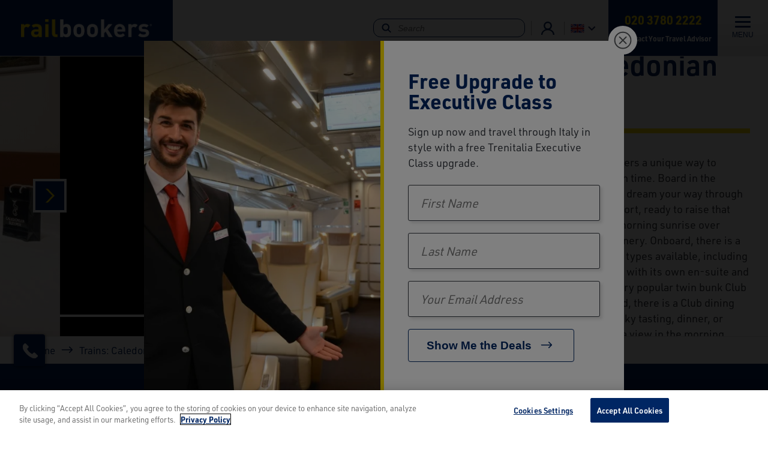

--- FILE ---
content_type: text/html; charset=UTF-8
request_url: https://www.railbookers.co.uk/famous-trains/caledonian-sleeper-train
body_size: 20466
content:


  
  

<!DOCTYPE html>
<html lang="en-uk" dir="ltr" prefix="og: https://ogp.me/ns#">
  <head>
    <script>(function(w,d,s,l,i){w[l]=w[l]||[];w[l].push({'gtm.start':
          new Date().getTime(),event:'gtm.js'});var f=d.getElementsByTagName(s)[0],
        j=d.createElement(s),dl=l!='dataLayer'?'&l='+l:'';j.async=true;j.src=
        'https://www.googletagmanager.com/gtm.js?id='+i+dl;f.parentNode.insertBefore(j,f);
      })(window,document,'script','dataLayer','GTM-MQ2PQZ');</script>
    <meta charset="utf-8" />
<meta name="description" content="Sleep overnight from London to Glasgow, Edinburgh or the Highlands aboard the Caledonian Sleeper. Comfort‑rooms, lounge car &amp; scenic arrival with Railbookers." />
<link rel="canonical" href="https://www.railbookers.co.uk/famous-trains/caledonian-sleeper-train" />
<meta name="robots" content="index, follow" />
<link rel="image_src" href="/sites/railbookers/files/media/images/caledonian_sleeper_exterior_journey_web.jpg" />
<meta property="og:site_name" content="Railbookers®" />
<meta property="og:type" content="website" />
<meta property="og:url" content="https://www.railbookers.co.uk/famous-trains/caledonian-sleeper-train" />
<meta property="og:title" content="Trains: Caledonian Sleeper | Railbookers®" />
<meta property="og:description" content="Sleep overnight from London to Glasgow, Edinburgh or the Highlands aboard the Caledonian Sleeper. Comfort‑rooms, lounge car &amp; scenic arrival with Railbookers." />
<meta property="og:image" content="https://www.railbookers.co.uk/sites/railbookers/files/media/images/caledonian_sleeper_exterior_journey_web.jpg" />
<meta property="og:image:url" content="https://www.railbookers.co.uk/sites/railbookers/files/media/images/caledonian_sleeper_exterior_journey_web.jpg" />
<meta name="Generator" content="Drupal 9 (https://www.drupal.org)" />
<meta name="MobileOptimized" content="width" />
<meta name="HandheldFriendly" content="true" />
<meta name="viewport" content="width=device-width, initial-scale=1.0" />
<script>var ct_check_js_val = '6af49609ca3249952db5847f0406f90a';var drupal_ac_antibot_cookie_value = 'c7b5acc6047f441462822301d729fc79ba5d91c53a3e8fe47ac463293b8f4d7f';var ct_use_cookies = 0;var ct_use_alt_cookies = 0;var ct_capture_buffer = 0;</script>
<link rel="icon" href="/sites/railbookers/themes/custom/railbookers/favicon.ico" type="image/vnd.microsoft.icon" />

    <title>Overnight Train Vacation to Scotland | Caledonian Sleeper | Railbookers®</title>
    <link rel="stylesheet" media="all" href="/sites/railbookers/files/css/css_kBQN4xgA1SjnwBkp5oGXglFtgzHYwmwjjloSFozqAXQ.css" />
<link rel="stylesheet" media="all" href="/sites/railbookers/files/css/css_JpcdArxwy1kYGbItjuXBaNw3pqfYN7w1C-xa1lTpBm0.css" />
<link rel="stylesheet" media="all" href="https://use.typekit.net/zpv8rnl.css" />
<link rel="stylesheet" media="all" href="/sites/railbookers/files/css/css_V5Cb38JEXRmLljQfHN0Pz-H_bXqAmFjAQRCfgRXseV8.css" />
<link rel="stylesheet" media="all" href="https://cdnjs.cloudflare.com/ajax/libs/tiny-slider/2.9.4/tiny-slider.css" />
<link rel="stylesheet" media="all" href="https://cdnjs.cloudflare.com/ajax/libs/Glide.js/3.4.1/css/glide.core.min.css" />
<link rel="stylesheet" media="all" href="/sites/railbookers/files/css/css_1NEXw6BbStQ3LpQyyjXo8Io4i_3LaOZSIXIQNbS5Jh0.css" />
<link rel="stylesheet" media="all" href="/ylg-ms-featured-listings-cards-rb/static/css/main.css?t9c1hr" />
<link rel="stylesheet" media="all" href="/sites/railbookers/files/css/css_uLAPlMsX2tavsLmJSF5Dxc5Nxov2eXxXie5YBClDUk4.css" />
<link rel="stylesheet" media="all" href="https://cdnjs.cloudflare.com/ajax/libs/jquery-modal/0.9.1/jquery.modal.min.css" />
<link rel="stylesheet" media="all" href="/sites/railbookers/files/css/css_Bzro76bLcEaS8O_fjJYC0EFrqSIsnt_1KO7PLFuPd1o.css" />

    <script type="application/json" data-drupal-selector="drupal-settings-json">{"path":{"baseUrl":"\/","scriptPath":null,"pathPrefix":"","currentPath":"node\/3954","currentPathIsAdmin":false,"isFront":false,"currentLanguage":"en-uk"},"pluralDelimiter":"\u0003","suppressDeprecationErrors":true,"ajaxPageState":{"libraries":"cleantalk\/apbct-bot-detector,cleantalk\/apbct-public,core\/internal.jquery.form,extlink\/drupal.extlink,paragraphs\/drupal.paragraphs.unpublished,railbookers\/form,railbookers\/media,railbookers\/responseiq-uk,railbookers\/scripts,railbookers\/slider,railbookers\/styles,ui_patterns\/grid.pattern_library_one,ui_patterns\/mega-menu.pattern_library_one,ui_patterns\/suggested_queries.pattern_library_one,verb_algolia\/algolia_autocomplete_cards,verb_general\/dynamic_phone_numbers,verb_purl\/purl_get,views\/views.module,webform\/webform.ajax,webform\/webform.element.details.save,webform\/webform.element.details.toggle,webform\/webform.element.message,webform\/webform.form,webform\/webform.form.submit_once,ylg\/ajax,ylg\/alert,ylg\/card,ylg\/cards,ylg\/cta,ylg\/dropdown,ylg\/embed,ylg\/heroVideos,ylg\/lazyload,ylg\/media,ylg\/modal,ylg\/pager,ylg\/rb-react-trip-cards,ylg\/rb-uk-pagesense,ylg\/rb-uk-wyng,ylg\/remove-edge-visual-search,ylg\/scripts,ylg\/slider,ylg\/stringReplace,ylg\/tabbed-slider,ylg\/video","theme":"railbookers","theme_token":null},"ajaxTrustedUrl":{"\/newsletter-registration":true,"https:\/\/www.railbookers.co.uk\/famous-trains\/caledonian-sleeper-train?ajax_form=1":true,"form_action_p_pvdeGsVG5zNF_XLGPTvYSKCf43t8qZYSwcfZl2uzM":true,"https:\/\/www.railbookers.co.uk\/famous-trains\/caledonian-sleeper-train?navmb=\u0026ajax_form=1":true},"verbAlgolia":{"applicationId":"Z0B5QD7VGC","searchApiKey":"54f11690ab8564e1360ab4a376ad6d6c","dollieUrl":"https:\/\/railbookers.dolli.cloud\/api","siteBaseUrl":"https:\/\/www.railbookers.co.uk","site":"railbookers","brand":"RAILBOOKER","langCode":"en-uk","brandPrefix":"RB","brandSite":"railbookers","environment":"prod"},"data":{"extlink":{"extTarget":true,"extTargetNoOverride":false,"extNofollow":false,"extNoreferrer":true,"extFollowNoOverride":false,"extClass":"0","extLabel":"(link is external)","extImgClass":false,"extSubdomains":true,"extExclude":"","extInclude":"","extCssExclude":"","extCssExplicit":"","extAlert":false,"extAlertText":"This link will take you to an external web site. We are not responsible for their content.","mailtoClass":"0","mailtoLabel":"(link sends email)","extUseFontAwesome":false,"extIconPlacement":"append","extFaLinkClasses":"fa fa-external-link","extFaMailtoClasses":"fa fa-envelope-o","whitelistedDomains":["amtrakvacations.com","amtrakvacations.com.au","amtrakvacations.co.uk","amtrakvacations.ca"]}},"ajax":{"edit-actions-submit":{"callback":"::submitAjaxForm","event":"click","effect":"fade","speed":500,"progress":{"type":"throbber","message":""},"disable-refocus":true,"url":"https:\/\/www.railbookers.co.uk\/famous-trains\/caledonian-sleeper-train?navmb=\u0026ajax_form=1","dialogType":"ajax","submit":{"_triggering_element_name":"op","_triggering_element_value":"Show Me the Deals"}}},"urlToVideoFilter":{"autoload":true},"verbGeneral":{"brandGlobal":"RAILBOOKER","responseIqGlobal":1},"sitewide_alerts":{"dismissedKeys":[],"previewMode":false,"cookieExpiration":"default"},"user":{"uid":0,"permissionsHash":"7696c6b170978d8a64b41959ce6a69f57dcd5c26aceea4dd594f661095842f8b"}}</script>
<script src="/themes/custom/ylg/assets/js/dropdown.js?t9c1hr"></script>
<script src="/core/misc/drupalSettingsLoader.js?v=9.5.11"></script>
<script src="/core/misc/drupal.js?v=9.5.11"></script>
<script src="/core/misc/drupal.init.js?v=9.5.11"></script>
<script src="/modules/custom/verb_purl/js/luxon.min.js?t9c1hr"></script>
<script src="/modules/custom/verb_purl/js/verb_purl_get.js?t9c1hr"></script>
<script src="https://cdn.pagesense.io/js/railbookersgroup/62d8314fa69f465a9e8efc02ca046fb3.js"></script>
<script src="https://mx.wyng.com/js/agent.js" data-brand-id="92208"></script>

  </head>
  <body class="site-railbookers site-railbookers--uk page">
            <noscript><iframe src="https://www.googletagmanager.com/ns.html?id=GTM-MQ2PQZ"
                      height="0" width="0" style="display:none;visibility:hidden"></iframe></noscript>
    <!-- RevAgency Analytics -->
    <script type="text/javascript">
      var jbPID = "jb-60524861";
      if( document.location.toString().indexOf( "https://" ) != -1 ) { protocol = "https://"; } else { protocol = "http://"; }
      document.write(unescape("%3Cscript src=\""+protocol+"www.revagency.net/jubilee/includes/jubilee.js\"%3E%3C/script%3E"));
    </script>
    <!-- /RevAgency Analytics -->
    <script>
      // Remove any existing Purl entries
      var purl = localStorage.getItem('purlPartner');
      if (purl && dataLayer) {
        var purlData = JSON.parse(purl);
        // Adobe tracking
        if (purlData.purlData.adobeTracking) {
          dataLayer.push( { 'adobeValue' : purlData.purlData.adobeTracking})
          dataLayer.push( { 'event' : 'fireAdobeTracking'})
        }
        if (purlData.purlData.analyticsId) {
          dataLayer.push( { 'analyticsValue' : purlData.purlData.analyticsId})
          dataLayer.push( { 'event' : 'fireAnalyticsTracking'})
        }
        if (purlData.purlData.infinityId) {
          dataLayer.push( { 'infinityValue' : purlData.purlData.infinityId})
          dataLayer.push( { 'event' : 'fireInfinityTracking'})
        }
      }
    </script>

    <a href="#main-content" class="visually-hidden focusable">
      Skip to main content
    </a>
    
<div class="c-site-alerts">
    </div>
      <div class="dialog-off-canvas-main-canvas" data-off-canvas-main-canvas>
    <div class="layout-container">

  <header class="header">
  <div class="navigation">
    <a class="branding" href="/">
      <picture>
        <source srcset="/sites/railbookers/files/Railbookers%C2%AE_White-Yellow-1.png">
        <img src="/sites/railbookers/files/Railbookers%C2%AE_White-Yellow-1.png" alt="Railbookers Vacations">
      </picture>
    </a>
    <nav class="menu-block">  

  
  <ul>
            
  

<li class="columns-four dropdown">
  <a href="https://www.railbookers.co.uk/destinations" class="toggle">
          Destinations
      </a>
            <div>
        <div class="mega-menu-close">
          <button class="menu-close js-menu-close"><span aria-hidden="true" class="visually-hidden">&times;</span>
          </button>
        </div>
        <div class="mega-menu">
          <div>
            <div class="heading">
              <div class="wrapper">
                                  <div class="h3">Destinations</div>
                              </div>
            </div>
            <div class="content">
              
  
  <ul>
            


<li class="dropdown">
  <a href="https://www.railbookers.co.uk/destinations" >
          Popular Destinations
      </a>
                    <div>
  
  <ul>
            


<li>
  <a href="https://www.railbookers.co.uk/destinations/europe/austria" >
          Austria
      </a>
                  </li>

                


<li>
  <a href="https://www.railbookers.co.uk/destinations/north-america/canada" >
          Canada
      </a>
                  </li>

                


<li>
  <a href="https://www.railbookers.co.uk/destinations/europe/france" >
          France
      </a>
                  </li>

                


<li>
  <a href="https://www.railbookers.co.uk/destinations/europe/italy" >
          Italy
      </a>
                  </li>

                


<li>
  <a href="https://www.railbookers.co.uk/destinations/europe/scandinavia/norway" >
          Norway
      </a>
                  </li>

                


<li>
  <a href="https://www.railbookers.co.uk/destinations/europe/switzerland" >
          Switzerland
      </a>
                  </li>

                


<li>
  <a href="https://www.railbookers.co.uk/destinations/europe/united-kingdom" >
          United Kingdom
      </a>
                  </li>

        </ul>


</div>
            </li>

                


<li class="dropdown">
  <a href="https://www.railbookers.co.uk/destinations/europe" >
          Europe
      </a>
                    <div>
  
  <ul>
            


<li>
  <a href="https://www.railbookers.co.uk/destinations/europe/spain" >
          Spain
      </a>
                  </li>

                


<li>
  <a href="https://www.railbookers.co.uk/destinations/europe/germany" >
          Germany
      </a>
                  </li>

                


<li>
  <a href="https://www.railbookers.co.uk/destinations/europe/portugal" >
          Portugal
      </a>
                  </li>

                


<li>
  <a href="https://www.railbookers.co.uk/destinations/europe/netherlands" >
          Netherlands
      </a>
                  </li>

                


<li>
  <a href="https://www.railbookers.co.uk/destinations/europe/belgium" >
          Belgium
      </a>
                  </li>

                


<li>
  <a href="https://www.railbookers.co.uk/destinations/europe/italy/sicily" >
          Sicily
      </a>
                  </li>

                


<li>
  <a href="https://www.railbookers.co.uk/destinations/europe/ireland" >
          Ireland
      </a>
                  </li>

        </ul>


</div>
            </li>

                


<li class="dropdown">
  <a href="https://www.railbookers.co.uk/destinations/view-by-map" >
          Explore by Region
      </a>
                    <div>
  
  <ul>
            


<li>
  <a href="https://www.railbookers.co.uk/destinations/europe/italy/the-amalfi-coast" >
          Amalfi Coast
      </a>
                  </li>

                


<li>
  <a href="https://www.railbookers.co.uk/destinations/europe/germany/bavaria" >
          Bavaria
      </a>
                  </li>

                


<li>
  <a href="https://www.railbookers.co.uk/destinations/north-america/canada/canadian-rockies" >
          Canadian Rockies
      </a>
                  </li>

                


<li>
  <a href="https://www.railbookers.co.uk/destinations/europe/france/the-french-riviera" >
          French Riviera
      </a>
                  </li>

                


<li>
  <a href="https://www.railbookers.co.uk/cruise-regions/mediterranean" >
          Mediterranean
      </a>
                  </li>

                


<li>
  <a href="https://www.railbookers.co.uk/destinations/europe/scandinavia" >
          Scandinavia
      </a>
                  </li>

                


<li>
  <a href="https://www.railbookers.co.uk/destinations/europe/italy/tuscany" >
          Tuscany
      </a>
                  </li>

        </ul>


</div>
            </li>

                


<li class="dropdown">
  <a href="https://www.railbookers.co.uk/destinations" >
          Worldwide
      </a>
                    <div>
  
  <ul>
            


<li>
  <a href="https://www.railbookers.co.uk/destinations/africa" >
          Africa
      </a>
                  </li>

                


<li>
  <a href="https://www.railbookers.co.uk/destinations/asia" >
          Asia
      </a>
                  </li>

                


<li>
  <a href="https://www.railbookers.co.uk/destinations/oceania/australia" >
          Australia
      </a>
                  </li>

                


<li>
  <a href="https://www.railbookers.co.uk/destinations/asia/india" >
          India
      </a>
                  </li>

                


<li>
  <a href="/destinations/new-zealand" >
          New Zealand
      </a>
                  </li>

                


<li>
  <a href="https://www.railbookers.co.uk/destinations/south-america" >
          South America
      </a>
                  </li>

                


<li>
  <a href="https://www.railbookers.co.uk/destinations/north-america/united-states" >
          United States
      </a>
                  </li>

        </ul>


</div>
            </li>

        </ul>



            </div>
            <div class="links">
  <a href="https://www.railbookers.co.uk/destinations/view-by-map" class="btn default">
  View by Map</a>

  <a href="https://www.railbookers.co.uk/destinations" class="btn text">
  View all Destinations</a>

  <a href="https://www.railbookers.co.uk/what-is-possible/combine-rail-trip-with-cruise-holiday" class="btn text">
  View Cruise Regions</a>

</div>
          </div>
                      
                  </div>
      </div>
      </li>

                
  

<li class="columns-four dropdown">
  <a href="https://www.railbookers.co.uk/travel-styles/famous-trains" class="toggle">
          Famous Trains
      </a>
            <div>
        <div class="mega-menu-close">
          <button class="menu-close js-menu-close"><span aria-hidden="true" class="visually-hidden">&times;</span>
          </button>
        </div>
        <div class="mega-menu">
          <div>
            <div class="heading">
              <div class="wrapper">
                                  <div class="h3">Famous Trains</div>
                              </div>
            </div>
            <div class="content">
              
  
  <ul>
            


<li>
  <a href="https://www.railbookers.co.uk/famous-trains/alaska-railroad-train" >
          Alaska Railroad
      </a>
                  </li>

                


<li>
  <a href="https://www.railbookers.co.uk/famous-trains/belmond-royal-scotsman-train" >
          Belmond Royal Scotsman
      </a>
                  </li>

                


<li>
  <a href="https://www.railbookers.co.uk/famous-trains/britannic-explorer-train" >
          Belmond Britannic Explorer
      </a>
                  </li>

                


<li>
  <a href="https://www.railbookers.co.uk/famous-trains/bernina-express-train" >
          Bernina Express
      </a>
                  </li>

                


<li>
  <a href="https://www.railbookers.co.uk/famous-trains/caledonian-sleeper-train" >
          Caledonian Sleeper
      </a>
                  </li>

                


<li>
  <a href="https://www.railbookers.co.uk/famous-trains/canyon-spirit-train" >
          Canyon Spirit
      </a>
                  </li>

                


<li>
  <a href="https://www.railbookers.co.uk/famous-trains/eastern-oriental-express-train" >
          Eastern &amp; Oriental Express
      </a>
                  </li>

                


<li>
  <a href="https://www.railbookers.co.uk/famous-trains/el-transcantabrico-gran-lujo-train" >
          El Transcantábrico Gran Lujo
      </a>
                  </li>

                


<li>
  <a href="https://www.railbookers.co.uk/famous-trains/flamsbana-railway" >
          Flåmsbana
      </a>
                  </li>

                


<li>
  <a href="https://www.railbookers.co.uk/famous-trains/glacier-express-train" >
          Glacier Express
      </a>
                  </li>

                


<li>
  <a href="https://www.railbookers.co.uk/famous-trains/golden-eagle-danube-express-train" >
          Golden Eagle Danube Express
      </a>
                  </li>

                


<li>
  <a href="/famous-trains/the-goldenpass-line-train" >
          GoldenPass Line
      </a>
                  </li>

                


<li>
  <a href="https://www.railbookers.co.uk/famous-trains/the-goldenpass-express-train" >
          The GoldenPass Express
      </a>
                  </li>

                


<li>
  <a href="https://www.railbookers.co.uk/famous-trains/the-ghan-train" >
          The Ghan
      </a>
                  </li>

                <li class="has-hover-description">
        <a href="https://www.railbookers.co.uk/famous-trains/jungfraujoch-train">
          <span>Jungfraujoch Railway</span>
          <div class="menu-item--description-hover">Travel onboard the highest railway station in Europe.</div>
        </a>
      </li>
                


<li>
  <a href="https://www.railbookers.co.uk/famous-trains/la-dolce-vita-orient-express" >
          La Dolce Vita Orient Express
      </a>
                  </li>

                


<li>
  <a href="https://www.railbookers.co.uk/famous-trains/maharajas-express-train" >
          Maharajas&#039; Express
      </a>
                  </li>

                


<li>
  <a href="https://www.railbookers.co.uk/famous-trains/mount-pilatus-train" >
          Mount Pilatus
      </a>
                  </li>

                


<li>
  <a href="https://www.railbookers.co.uk/famous-trains/rocky-mountaineer-train" >
          Rocky Mountaineer
      </a>
                  </li>

                


<li>
  <a href="https://www.railbookers.co.uk/famous-trains/rovos-rail-train" >
          Rovos Rail
      </a>
                  </li>

                


<li>
  <a href="https://www.railbookers.co.uk/famous-trains/venice-simplon-orient-express-train" >
          Venice Simplon-Orient-Express
      </a>
                  </li>

                


<li>
  <a href="https://www.railbookers.co.uk/famous-trains/via-rail-train" >
          VIA Rail
      </a>
                  </li>

        </ul>



            </div>
            <div class="links">
  <a href="https://www.railbookers.co.uk/travel-styles/luxury-rail" class="btn default">
  View Luxury Trains</a>

  <a href="https://www.railbookers.co.uk/travel-styles" class="btn text">
  Pick Your Travel Style</a>

</div>
          </div>
                      
                  </div>
      </div>
      </li>

                
  

<li class="columns-four dropdown">
  <a href="https://www.railbookers.co.uk/travel-styles" class="toggle">
          Travel Styles
      </a>
            <div>
        <div class="mega-menu-close">
          <button class="menu-close js-menu-close"><span aria-hidden="true" class="visually-hidden">&times;</span>
          </button>
        </div>
        <div class="mega-menu">
          <div>
            <div class="heading">
              <div class="wrapper">
                                  <div class="h3">Travel Styles</div>
                              </div>
            </div>
            <div class="content">
              
  
  <ul>
            <li class="has-hover-description">
        <a href="https://www.railbookers.co.uk/travel-styles/most-popular">
          <span>Most Popular</span>
          <div class="menu-item--description-hover">See our customers&#039; most favourite rail holidays.</div>
        </a>
      </li>
                <li class="has-hover-description">
        <a href="https://www.railbookers.co.uk/travel-styles/sleeper-trains">
          <span>Sleeper Trains</span>
          <div class="menu-item--description-hover">Maximise time in destinations with the romance of a sleeper train.</div>
        </a>
      </li>
                <li class="has-hover-description">
        <a href="https://www.railbookers.co.uk/travel-styles/famous-trains">
          <span>Famous Trains</span>
          <div class="menu-item--description-hover">Their reputation precedes them and for good reason; step onboard for an adventure like no other.</div>
        </a>
      </li>
                <li class="has-hover-description">
        <a href="https://www.railbookers.co.uk/travel-styles/within-the-uk">
          <span>Within the U.K.</span>
          <div class="menu-item--description-hover">Choose a trip closer to home and explore the very best of the British Isles by train.</div>
        </a>
      </li>
                <li class="has-hover-description">
        <a href="https://www.railbookers.co.uk/travel-styles/italy-and-switzerland">
          <span>Italy &amp; Switzerland</span>
          <div class="menu-item--description-hover">Curated rail journeys combining the scenic beauty of Switzerland with the cultural highlights of Italy.</div>
        </a>
      </li>
                <li class="has-hover-description">
        <a href="https://www.railbookers.co.uk/travel-styles/luxury-rail">
          <span>Luxury Rail</span>
          <div class="menu-item--description-hover">Indulge in some of the world’s most luxurious rail journeys for an unforgettable onboard experience.</div>
        </a>
      </li>
                <li class="has-hover-description">
        <a href="https://www.railbookers.co.uk/travel-styles/short-breaks">
          <span>Short Breaks</span>
          <div class="menu-item--description-hover">For a city break, or a quick getaway, let the train take the strain with this great selection of short breaks.</div>
        </a>
      </li>
                <li class="has-hover-description">
        <a href="https://www.railbookers.co.uk/travel-styles/most-scenic">
          <span>Most Scenic Journeys</span>
          <div class="menu-item--description-hover">Top scenic train journeys showcasing the world&#039;s best views.</div>
        </a>
      </li>
                <li class="has-hover-description">
        <a href="https://www.railbookers.co.uk/travel-styles/single-country-tours">
          <span>Single Country Tours</span>
          <div class="menu-item--description-hover">Stay longer and explore further with this great selection of holidays based in one country.</div>
        </a>
      </li>
                <li class="has-hover-description">
        <a href="https://www.railbookers.co.uk/travel-styles/railbookers-signature">
          <span>Railbookers Signature</span>
          <div class="menu-item--description-hover">These itineraries each feature a once-in-a-lifetime experience.</div>
        </a>
      </li>
                <li class="has-hover-description">
        <a href="https://www.railbookers.co.uk/travel-styles/stars-and-stripes">
          <span>Stars and Stripes</span>
          <div class="menu-item--description-hover">Discover the heart of America in comfort with our Stars and Stripes rail journeys.</div>
        </a>
      </li>
                <li class="has-hover-description">
        <a href="https://www.railbookers.co.uk/travel-styles/beyond-the-match">
          <span>Beyond the Match</span>
          <div class="menu-item--description-hover">Explore the U.S. and Canada by train between match days with exclusive rail holidays starting and ending in host cities.</div>
        </a>
      </li>
                <li class="has-hover-description">
        <a href="https://www.railbookers.co.uk/travel-styles/coast-to-coast-north-america">
          <span>Coast-to-Coast North America</span>
          <div class="menu-item--description-hover">See two oceans, cross the Rockies, and all the land in-between with one of these North American adventures</div>
        </a>
      </li>
                <li class="has-hover-description">
        <a href="https://www.railbookers.co.uk/travel-styles/once-in-a-lifetime-experiences">
          <span>Once-in-a-Lifetime</span>
          <div class="menu-item--description-hover">It’s time to make your dream holiday a reality with one of these truly iconic rail adventures.</div>
        </a>
      </li>
                <li class="has-hover-description">
        <a href="https://www.railbookers.co.uk/travel-styles/culinary-journeys">
          <span>Culinary Journeys</span>
          <div class="menu-item--description-hover">Our collection of the top food and drink holidays by rail.</div>
        </a>
      </li>
                <li class="has-hover-description">
        <a href="https://www.railbookers.co.uk/travel-styles/norway-coastal-cruises">
          <span>Norway Coastal Cruises</span>
          <div class="menu-item--description-hover">Sail Norway’s coast aboard ships, blending fjords and culture into one Arctic adventure.</div>
        </a>
      </li>
        </ul>



            </div>
            <div class="links">
  <a href="https://www.railbookers.co.uk/trips" class="btn default">
  View all Holidays</a>

  <a href="https://www.railbookers.co.uk/travel-styles/famous-trains" class="btn text">
  Explore Famous Trains</a>

</div>
          </div>
                      
                  </div>
      </div>
      </li>

                
  

<li class="columns-four dropdown">
  <a href="https://www.railbookers.co.uk/where-to-start" class="toggle">
          Where to Start
      </a>
            <div>
        <div class="mega-menu-close">
          <button class="menu-close js-menu-close"><span aria-hidden="true" class="visually-hidden">&times;</span>
          </button>
        </div>
        <div class="mega-menu">
          <div>
            <div class="heading">
              <div class="wrapper">
                                  <div class="h3">Where to Start</div>
                              </div>
            </div>
            <div class="content">
              
  
  <ul>
            


<li class="dropdown">
  <a href="" >
          What is Possible
      </a>
                    <div>
  
  <ul>
            


<li>
  <a href="https://www.railbookers.co.uk/destinations/view-by-map" >
          <i>
            <div class="icons">
  <img loading="lazy" width="240" height="240" alt="Map" data-src="/sites/railbookers/files/images/icons/map.png" class="lozad" /></div>

      </i>
      <span>
      Find a Destination by Map
              <span class="description">Search for your preferred destination on our interactive rail network map.</span>
          </span>
      </a>
                  </li>

                


<li>
  <a href="https://www.railbookers.co.uk/where-to-start/how-to-customise" >
          <i>
            <div class="icons">
  <img loading="lazy" width="240" height="240" alt="Check list" data-src="/sites/railbookers/files/images/icons/check-list.png" class="lozad" /></div>

      </i>
      <span>
      Customise Your Holiday
              <span class="description">Choose from any or all of our customisation options to make your trip uniquely yours.</span>
          </span>
      </a>
                  </li>

                


<li>
  <a href="https://www.railbookers.co.uk/what-is-possible/combine-rail-trip-with-cruise-holiday" >
          <i>
            <div class="icons">
  <img loading="lazy" width="80" height="80" alt="Cruise" data-src="/sites/railbookers/files/images/icons/YLG201-740-RB-Ship-Icon.png" class="lozad" /></div>

      </i>
      <span>
      Add Rail Pre or Post-Cruise
              <span class="description">Our excellent selection of cruise extension rail itineraries allow you to explore further, discovering exciting locations.</span>
          </span>
      </a>
                  </li>

                


<li>
  <a href="https://www.railbookers.co.uk/where-to-start/sleeper-trains" >
          <i>
            <div class="icons">
  <img loading="lazy" width="240" height="240" alt="Side table with lamp and bed" data-src="/sites/railbookers/files/images/icons/onboard-accommodations.png" class="lozad" /></div>

      </i>
      <span>
      Sleeper Trains
              <span class="description">Sleepers trains can be a great way to travel long distances overnight as you rest up in comfort, arriving ready for action the next day.</span>
          </span>
      </a>
                  </li>

                


<li>
  <a href="https://www.railbookers.co.uk/sightseeing-and-activities" >
          <i>
            <div class="icons">
  <img loading="lazy" width="240" height="240" alt="Camera" data-src="/sites/railbookers/files/images/icons/camera.png" class="lozad" /></div>

      </i>
      <span>
      Sightseeing and Activities
              <span class="description">With so many destinations worldwide, discover some of the most amazing sightseeing and activities.</span>
          </span>
      </a>
                  </li>

        </ul>


</div>
            </li>

                


<li class="dropdown">
  <a href="" >
          Make it Your Own
      </a>
                    <div>
  
  <ul>
            


<li>
  <a href="https://www.railbookers.co.uk/where-to-start/classes-of-service-onboard-train" >
          <i>
            <div class="icons">
  <img loading="lazy" width="240" height="240" alt="Train seats" data-src="/sites/railbookers/files/images/icons/train-seats.png" class="lozad" /></div>

      </i>
      <span>
      Seat Classes Onboard
              <span class="description">With all the different trains around the world, choose the class of service that fit your needs.</span>
          </span>
      </a>
                  </li>

                


<li>
  <a href="https://www.railbookers.co.uk/where-to-start/luxury-rail-experiences" >
          <i>
            <div class="icons">
  <img loading="lazy" width="240" height="240" alt="Tableware cover" data-src="/sites/railbookers/files/images/icons/reception.png" class="lozad" /></div>

      </i>
      <span>
      Luxury Rail Experiences
          </span>
      </a>
                  </li>

                


<li>
  <a href="https://www.railbookers.co.uk/where-to-start/accommodation-to-fit-your-style" >
          <i>
            <div class="icons">
  <img loading="lazy" width="240" height="240" alt="Building to represent accommodations" data-src="/sites/railbookers/files/images/icons/accommodation.png" class="lozad" /></div>

      </i>
      <span>
      Types of Accommodation
              <span class="description">From hotels nestled in the Swiss Alps to luxury hotels looking over the hills of Tuscany, we have hotels for every travel style.</span>
          </span>
      </a>
                  </li>

                


<li>
  <a href="https://www.railbookers.co.uk/where-to-start/special-occasion" >
          <i>
            <div class="icons">
  <img loading="lazy" width="240" height="240" alt="Gift" data-src="/sites/railbookers/files/images/icons/offer.png" class="lozad" /></div>

      </i>
      <span>
      Plan a Special Occasion
              <span class="description">Celebrate your special occasion with Railbookers, from anniversaries to birthdays there is no better treat then seeing the world.</span>
          </span>
      </a>
                  </li>

        </ul>


</div>
            </li>

                


<li class="dropdown">
  <a href="" >
          What&#039;s Next?
      </a>
                    <div>
  
  <ul>
            


<li>
  <a href="https://www.railbookers.co.uk/where-to-start/instant-quote-request" >
          <i>
            <div class="icons">
  <img loading="lazy" width="240" height="240" alt="Email deals" data-src="/sites/railbookers/files/images/icons/deals-1.png" class="lozad" /></div>

      </i>
      <span>
      Instant Quote
              <span class="description">Request an instant quote from Railbookers and we will be in touch shortly!</span>
          </span>
      </a>
                  </li>

                


<li>
  <a href="https://www.railbookers.co.uk/contact-us" >
          <i>
            <div class="icons">
  <img loading="lazy" width="240" height="240" alt="Headset" data-src="/sites/railbookers/files/images/icons/headset.png" class="lozad" /></div>

      </i>
      <span>
      Contact Us
              <span class="description">Contact us directly to speak with one of our Rail Experts.</span>
          </span>
      </a>
                  </li>

                


<li>
  <a href="https://www.railbookers.co.uk/the-railbookers-experience" >
          <i>
            <div class="icons">
  <img loading="lazy" width="240" height="240" alt="Rail tickets" data-src="/sites/railbookers/files/images/icons/tickets.png" class="lozad" /></div>

      </i>
      <span>
      Why Railbookers?
              <span class="description">Our expertly planned, independent journeys provide hassle-free itineraries, or customized trips with the help from our knowledgeable Rail Experts.</span>
          </span>
      </a>
                  </li>

                


<li>
  <a href="https://www.railbookers.co.uk/railbookers-reviews" >
          <i>
            <div class="icons">
  <img loading="lazy" width="240" height="240" alt="Megaphone" data-src="/sites/railbookers/files/images/icons/notice.png" class="lozad" /></div>

      </i>
      <span>
      Customer Reviews
              <span class="description">Read reviews, testimonials, and stories from real travelers across the globe.</span>
          </span>
      </a>
                  </li>

        </ul>


</div>
            </li>

                


<li class="dropdown">
  <a href="https://www.railbookers.co.uk/where-to-start/resources" >
          Additional Resources
      </a>
                    <div>
  
  <ul>
            


<li>
  <a href="https://www.railbookers.co.uk/where-to-start/resources" >
          <i>
            <div class="icons">
  <img loading="lazy" width="240" height="240" alt="Newspaper " data-src="/sites/railbookers/files/images/icons/news.png" class="lozad" /></div>

      </i>
      <span>
      Brochures, Maps &amp; Guides
              <span class="description">Plan your next rail holiday with our exclusive Brochures and Travel Guides.</span>
          </span>
      </a>
                  </li>

                


<li>
  <a href="https://www.railbookers.co.uk/where-to-start/additional-resources/videos" >
          <i>
            <div class="icons">
  <img loading="lazy" width="240" height="240" alt="Webinars" data-src="/sites/railbookers/files/images/icons/webinars.png" class="lozad" /></div>

      </i>
      <span>
      Videos &amp; Webinars
          </span>
      </a>
                  </li>

                


<li>
  <a href="https://www.railbookers.co.uk/blog" >
          <i>
            <div class="icons">
  <img loading="lazy" width="240" height="240" alt="Newspaper " data-src="/sites/railbookers/files/images/icons/news.png" class="lozad" /></div>

      </i>
      <span>
      Blog Articles
              <span class="description">Read through our useful and inspiring articles and explore the World with us on Rail Expert guided trips.</span>
          </span>
      </a>
                  </li>

                


<li>
  <a href="https://www.railbookers.co.uk/where-to-start/additional-resources/faqs" >
          <i>
            <div class="icons">
  <img loading="lazy" width="240" height="240" alt="Q&amp;A Symbol" data-src="/sites/railbookers/files/images/icons/Q%26A.png" class="lozad" /></div>

      </i>
      <span>
      FAQs
              <span class="description">You&#039;ve got questions. We&#039;ve got answers.</span>
          </span>
      </a>
                  </li>

                


<li>
  <a href="https://www.railbookers.co.uk/about-us/travel-agent-login" >
          <i>
            <div class="icons">
  <img loading="lazy" width="240" height="240" alt="Hand open accepting value" data-src="/sites/railbookers/files/images/icons/value-add.png" class="lozad" /></div>

      </i>
      <span>
      Travel Agent Toolbox
          </span>
      </a>
                  </li>

        </ul>


</div>
            </li>

        </ul>



            </div>
            <div class="links">
  <a href="https://www.railbookers.co.uk/where-to-start/additional-resources/newsletter" class="btn default">
  Join our Newsletter</a>

  <a href="https://www.railbookers.co.uk/where-to-start" class="btn text">
  View all Trip Planning</a>

</div>
          </div>
                      
                  </div>
      </div>
      </li>

                


<li>
  <a href="https://www.railbookers.co.uk/deals" >
          Deals
      </a>
                  </li>

        </ul>


</nav>
    <div class="utilities js-desktop-utilities">
      <div class="search" id="search-area">
        <div id="searchbox_top"
               class="ais-SearchBox icon search"
               data-ais-placeholder="Search"
               data-ais-classlist="aa-input-search aa-input"
          ></div>
                      </div>
      
      <div class="wishlist">
          

  
  <ul>
            

  <div class="afc">
      
  <button class="afc__open js-hover-show-afc js-show-afc">
    
            

<figure>
  
      
              <img loading="lazy" width="33" height="33" alt="" data-src="/sites/railbookers/files/styles/scale/public/media/images/icon-login_1.png?itok=9RSlqseT" class="lozad" />



      
      </figure>

      
    Agent Login
  </button>
  
  <div class="afc__modal">
      <button class="afc__close js-hide-afc">close</button>
      <section id="afc__form" class="afc__from js-load-form"></section>
  </div>
</div>

        </ul>



      </div>
      <div class="language">
        <div class="dropdown">
          <a class="toggle"></a>
          <ul class="language-switcher-language-url">
  <a class="close-language"></a><li hreflang="en-uk" data-drupal-link-system-path="node/3954" class="is-active"><a href="https://www.railbookers.co.uk/famous-trains/caledonian-sleeper-train" class="language-link is-active" hreflang="en-uk" data-drupal-link-system-path="node/3954">United Kingdom</a></li><li hreflang="en" data-drupal-link-system-path="node/3954"><a href="https://www.railbookers.com/famous-trains/caledonian-sleeper-train" class="language-link" hreflang="en" data-drupal-link-system-path="node/3954">United States</a></li><li hreflang="en-ca" data-drupal-link-system-path="node/3954"><a href="https://www.railbookers.ca/famous-trains/caledonian-sleeper-train" class="language-link" hreflang="en-ca" data-drupal-link-system-path="node/3954">Canada</a></li><li hreflang="en-au" data-drupal-link-system-path="node/3954"><a href="https://www.railbookers.com.au/famous-trains/caledonian-sleeper-train" class="language-link" hreflang="en-au" data-drupal-link-system-path="node/3954">Australia</a></li><li hreflang="en-nz" data-drupal-link-system-path="node/3954"><a href="https://www.railbookers.co.nz/famous-trains/caledonian-sleeper-train" class="language-link" hreflang="en-nz" data-drupal-link-system-path="node/3954">New Zealand</a></li><li hreflang="en-sg" data-drupal-link-system-path="node/3954"><a href="https://www.railbookers.sg/famous-trains/caledonian-sleeper-train" class="language-link" hreflang="en-sg" data-drupal-link-system-path="node/3954">Singapore</a></li></ul>
        </div>
      </div>
    </div>
  </div>


  <div class="resultsContainer" role="listbox">
      <div class="results-inner">


        
        
        
      

      
<section  class="mm" >
  <div class="mm__inner">
    <div class="mm__top">
      
      <div class="mm__top-left">
            <section class="suggested_queries" >
              <div class="suggested_queries__inner">
                <h3 class="suggested_queries__heading">Suggested Queries:</h3>
                <div id="searchbox_top_hits-suggestions" class="suggested_queries__links"> </div>
              </div>
            </section>
            </div>
      <div class="mm__top-right"><button class="mm__fake-close js-hideResultsContainer" title="Close Suggetions" aria-label="Close Suggestions">Close</button>
</div>
    </div>
    <div class="mm__bottom">
      <div class="mm__bottom-left">
<section  class="card-grid" >
  <div class="card-grid__inner">
       </div>
</section>
</div>
      <div class="mm__bottom-right">                    <div class="searchbox_top_group" style="display:none">
          <div  class="headerSearch" id="searchbox_top_hits-trips_stats"></div>
          <div id="searchbox_top_hits-trips" class="all-hits"></div>
          </div>

          <div class="searchbox_top_group searchbox_top_group--hide searchbox_top_group--destinations">
          <div class="headerSearch" id="searchbox_top_hits-destinations_stats"></div>
          <div id="searchbox_top_hits-destinations" class="all-hits"></div>
          </div>

          <div class="searchbox_top_group searchbox_top_group--hide searchbox_top_group--pages">
          <div class="headerSearch" id="searchbox_top_hits-pages_stats"></div>
          <div id="searchbox_top_hits-pages" class="all-hits"></div>
          </div>
          
          <div class="searchbox_top_group searchbox_top_group--actions">
            <button class="js-algoia-view-more btn default btn--view-more no-arrow">View More Results </button> 
          </div>
          </div>
    </div>
  </div>
  
</section>

      

      </div>
  </div>

  <div class="booking">
    <a class="js-dynamic-phone-number-link" data-phone-intl="020 3780 2222" href="tel:020 3780 2222">
      <span>
        <span class="await-purl js-dynamic-phone-number number">020 3780 2222</span><br />
        <span class="booking-small-text">or Contact Your Travel Advisor</span>
      </span>
      <span class="mobile icon phone">Call</span>
    </a>
  </div>


  <button class="toggleResultsContainer icon search js-toggleResultsContainer"> Toggle Mobile Search </button> 


  <button class="nav-toggle" type="button" aria-expanded="false" aria-label="Toggle navigation">
    <span class="menu-icon">
      <span class="bar"></span>
      <span class="bar"></span>
      <span class="bar"></span>
    </span>
    <span class="menu-label">Menu</span>
  </button>
  <div class="header__mobile-nav" id="header__mobile-nav">
    <div class="mobilenav__top">
      <img src="/sites/railbookers/themes/custom/railbookers/logo.png" alt="Railbookers Vacations">
      <div class="nav-close">Close</div>
    </div>
    <div class="mobilenav__content">
      <nav class="menu-block">  

  
  <ul>
            


<li class="dropdown">
  <a href="https://www.railbookers.co.uk/destinations" class="toggle">
          Destinations
      </a>
            <div>
        <div class="mega-menu-close">
          <button class="menu-close js-menu-close"><span aria-hidden="true" class="visually-hidden">&times;</span>
          </button>
        </div>
        <div class="mega-menu">
          <div>
            <div class="heading">
              <div class="wrapper">
                                  <div class="h3">Destinations</div>
                              </div>
            </div>
            <div class="content">
              
  
  <ul>
            


<li class="dropdown">
  <a href="https://www.railbookers.co.uk/destinations" >
          Popular Destinations
      </a>
                    <div>
  
  <ul>
            


<li>
  <a href="/destinations/united-states/alaska" >
          Alaska
      </a>
                  </li>

                


<li>
  <a href="https://www.railbookers.co.uk/destinations/north-america/canada/canadian-rockies" >
          Canadian Rockies
      </a>
                  </li>

                


<li>
  <a href="https://www.railbookers.co.uk/destinations/europe/france" >
          France
      </a>
                  </li>

                


<li>
  <a href="https://www.railbookers.co.uk/destinations/europe/ireland" >
          Ireland
      </a>
                  </li>

                


<li>
  <a href="https://www.railbookers.co.uk/destinations/europe/italy" >
          Italy
      </a>
                  </li>

                


<li>
  <a href="https://www.railbookers.co.uk/destinations/europe/scandinavia/norway" >
          Norway
      </a>
                  </li>

                


<li>
  <a href="https://www.railbookers.co.uk/destinations/europe/portugal" >
          Portugal
      </a>
                  </li>

                


<li>
  <a href="https://www.railbookers.co.uk/destinations/europe/united-kingdom/scotland" >
          Scotland
      </a>
                  </li>

                


<li>
  <a href="https://www.railbookers.co.uk/destinations/europe/spain" >
          Spain
      </a>
                  </li>

                


<li>
  <a href="https://www.railbookers.co.uk/destinations/europe/switzerland" >
          Switzerland
      </a>
                  </li>

                


<li>
  <a href="https://www.railbookers.co.uk/destinations/north-america/united-states" >
          United States
      </a>
                  </li>

        </ul>


</div>
            </li>

                


<li class="dropdown">
  <a href="https://www.railbookers.co.uk/destinations/europe" >
          Europe
      </a>
                    <div>
  
  <ul>
            


<li>
  <a href="https://www.railbookers.co.uk/destinations/europe/austria" >
          Austria
      </a>
                  </li>

                


<li>
  <a href="https://www.railbookers.co.uk/destinations/europe/belgium" >
          Belgium
      </a>
                  </li>

                


<li>
  <a href="https://www.railbookers.co.uk/destinations/europe/czech-republic" >
          Czech Republic
      </a>
                  </li>

                


<li>
  <a href="https://www.railbookers.co.uk/destinations/europe/france" >
          France
      </a>
                  </li>

                


<li>
  <a href="https://www.railbookers.co.uk/destinations/europe/germany" >
          Germany
      </a>
                  </li>

                


<li>
  <a href="https://www.railbookers.co.uk/destinations/europe/ireland" >
          Ireland
      </a>
                  </li>

                


<li>
  <a href="https://www.railbookers.co.uk/destinations/europe/italy" >
          Italy
      </a>
                  </li>

                


<li>
  <a href="https://www.railbookers.co.uk/destinations/europe/netherlands" >
          Netherlands
      </a>
                  </li>

                


<li>
  <a href="https://www.railbookers.co.uk/destinations/europe/scandinavia/norway" >
          Norway
      </a>
                  </li>

                


<li>
  <a href="https://www.railbookers.co.uk/destinations/europe/united-kingdom/scotland" >
          Scotland
      </a>
                  </li>

                


<li>
  <a href="https://www.railbookers.co.uk/destinations/europe/spain" >
          Spain
      </a>
                  </li>

                


<li>
  <a href="https://www.railbookers.co.uk/destinations/europe/switzerland" >
          Switzerland
      </a>
                  </li>

                


<li>
  <a href="https://www.railbookers.co.uk/destinations/europe/united-kingdom" >
          United Kingdom
      </a>
                  </li>

        </ul>


</div>
            </li>

                


<li class="dropdown">
  <a href="https://www.railbookers.co.uk/destinations" >
          Worldwide
      </a>
                    <div>
  
  <ul>
            


<li>
  <a href="https://www.railbookers.co.uk/destinations/africa" >
          Africa
      </a>
                  </li>

                


<li>
  <a href="https://www.railbookers.co.uk/destinations/asia" >
          Asia
      </a>
                  </li>

                


<li>
  <a href="https://www.railbookers.co.uk/destinations/oceania/australia" >
          Australia
      </a>
                  </li>

                


<li>
  <a href="https://www.railbookers.co.uk/destinations/north-america/canada" >
          Canada
      </a>
                  </li>

                


<li>
  <a href="https://www.railbookers.co.uk/destinations/asia/india" >
          India
      </a>
                  </li>

                


<li>
  <a href="https://www.railbookers.co.uk/destinations/oceania/new-zealand" >
          New Zealand
      </a>
                  </li>

                


<li>
  <a href="https://www.railbookers.co.uk/destinations/south-america/peru" >
          Peru
      </a>
                  </li>

                


<li>
  <a href="https://www.railbookers.co.uk/destinations/south-america" >
          South America
      </a>
                  </li>

        </ul>


</div>
            </li>

                


<li class="dropdown">
  <a href="https://www.railbookers.co.uk/destinations" >
          Explore by Region
      </a>
                    <div>
  
  <ul>
            


<li>
  <a href="https://www.railbookers.co.uk/cruise-regions/alaska" >
          Alaska
      </a>
                  </li>

                


<li>
  <a href="https://www.railbookers.co.uk/destinations/europe/italy/the-amalfi-coast" >
          Amalfi Coast
      </a>
                  </li>

                


<li>
  <a href="https://www.railbookers.co.uk/destinations/europe/germany/bavaria" >
          Bavaria
      </a>
                  </li>

                


<li>
  <a href="https://www.railbookers.co.uk/destinations/north-america/canada/canadian-rockies" >
          Canadian Rockies
      </a>
                  </li>

                


<li>
  <a href="https://www.railbookers.co.uk/destinations/europe/france/the-french-riviera" >
          French Riviera
      </a>
                  </li>

                


<li>
  <a href="https://www.railbookers.co.uk/cruise-regions/mediterranean" >
          Mediterranean
      </a>
                  </li>

                


<li>
  <a href="https://www.railbookers.co.uk/what-is-possible/combine-rail-trip-with-cruise-holiday" >
          River and Ocean Cruise Regions
      </a>
                  </li>

                


<li>
  <a href="https://www.railbookers.co.uk/destinations/europe/scandinavia" >
          Scandinavia
      </a>
                  </li>

                


<li>
  <a href="https://www.railbookers.co.uk/destinations/europe/italy/sicily" >
          Sicily
      </a>
                  </li>

                


<li>
  <a href="https://www.railbookers.co.uk/destinations/europe/italy/tuscany" >
          Tuscany
      </a>
                  </li>

        </ul>


</div>
            </li>

        </ul>



            </div>
            <div class="links">
  <a href="https://www.railbookers.co.uk/destinations" class="btn default">
  View all Destinations</a>

</div>
          </div>
                      
                  </div>
      </div>
      </li>

                


<li class="dropdown">
  <a href="/vacation-types/famous-trains" class="toggle">
          Famous Trains
      </a>
            <div>
        <div class="mega-menu-close">
          <button class="menu-close js-menu-close"><span aria-hidden="true" class="visually-hidden">&times;</span>
          </button>
        </div>
        <div class="mega-menu">
          <div>
            <div class="heading">
              <div class="wrapper">
                                  <div class="h3">Famous Trains</div>
                              </div>
            </div>
            <div class="content">
              
  
  <ul>
            


<li>
  <a href="https://www.railbookers.co.uk/famous-trains/alaska-railroad-train" >
          Alaska Railroad
      </a>
                  </li>

                


<li>
  <a href="https://www.railbookers.co.uk/famous-trains/belmond-andean-explorer-train" >
          Belmond Andean Explorer
      </a>
                  </li>

                


<li>
  <a href="https://www.railbookers.co.uk/famous-trains/belmond-royal-scotsman-train" >
          Belmond Royal Scotsman
      </a>
                  </li>

                


<li>
  <a href="https://www.railbookers.co.uk/famous-trains/bernina-express-train" >
          Bernina Express
      </a>
                  </li>

                


<li>
  <a href="https://www.railbookers.co.uk/famous-trains/britannic-explorer-train" >
          Britannic Explorer
      </a>
                  </li>

                


<li>
  <a href="https://www.railbookers.co.uk/famous-trains/caledonian-sleeper-train" >
          Caledonian Sleeper
      </a>
                  </li>

                


<li>
  <a href="https://www.railbookers.co.uk/famous-trains/canyon-spirit-train" >
          Canyon Spirit
      </a>
                  </li>

                


<li>
  <a href="https://www.railbookers.co.uk/famous-trains/eastern-oriental-express-train" >
          Eastern &amp; Oriental Express
      </a>
                  </li>

                


<li>
  <a href="https://www.railbookers.co.uk/famous-trains/el-transcantabrico-gran-lujo-train" >
          El Transcantábrico Gran Lujo
      </a>
                  </li>

                


<li>
  <a href="https://www.railbookers.co.uk/search-results?value=flam&amp;type=trip" >
          Flåmsbana
      </a>
                  </li>

                


<li>
  <a href="https://www.railbookers.co.uk/famous-trains/the-ghan-train" >
          The Ghan
      </a>
                  </li>

                


<li>
  <a href="https://www.railbookers.co.uk/famous-trains/glacier-express-train" >
          Glacier Express
      </a>
                  </li>

                


<li>
  <a href="https://www.railbookers.co.uk/famous-trains/golden-eagle-danube-express-train" >
          Golden Eagle Danube Express
      </a>
                  </li>

                


<li>
  <a href="https://www.railbookers.co.uk/famous-trains/gornergrat-train" >
          Gornergrat Railway
      </a>
                  </li>

                


<li>
  <a href="https://www.railbookers.co.uk/famous-trains/the-jacobite-steam-train" >
          Jacobite Steam Train
      </a>
                  </li>

                


<li>
  <a href="https://www.railbookers.co.uk/famous-trains/jungfraujoch-train" >
          Jungfraujoch Railway
      </a>
                  </li>

                


<li>
  <a href="https://www.railbookers.co.uk/famous-trains/la-dolce-vita-orient-express" >
          La Dolce Vita Orient Express
      </a>
                  </li>

                


<li>
  <a href="https://www.railbookers.co.uk/famous-trains/maharajas-express-train" >
          Maharajas&#039; Express
      </a>
                  </li>

                


<li>
  <a href="https://www.railbookers.co.uk/famous-trains/mount-pilatus-train" >
          Mount Pilatus
      </a>
                  </li>

                


<li>
  <a href="https://www.railbookers.co.uk/famous-trains/rocky-mountaineer-train" >
          Rocky Mountaineer
      </a>
                  </li>

                


<li>
  <a href="https://www.railbookers.co.uk/famous-trains/stanserhorn-bahn-train" >
          Stanserhorn Bahn
      </a>
                  </li>

                


<li>
  <a href="https://www.railbookers.co.uk/famous-trains/via-rail-train" >
          VIA Rail
      </a>
                  </li>

                


<li>
  <a href="https://www.railbookers.co.uk/famous-trains/venice-simplon-orient-express-train" >
          Venice Simplon-Orient-Express
      </a>
                  </li>

                


<li>
  <a href="https://www.railbookers.co.uk/where-to-start/luxury-rail-experiences" >
          View Luxury Trains
      </a>
                  </li>

                


<li>
  <a href="/famous-trains" >
          View all Trains
      </a>
                  </li>

        </ul>



            </div>
            
          </div>
                      
                  </div>
      </div>
      </li>

                


<li class="dropdown">
  <a href="https://www.railbookers.co.uk/travel-styles" class="toggle">
          <i>
            <div class="icons">
  <img loading="lazy" width="240" height="240" alt="Magnifying glass" data-src="/sites/railbookers/files/images/icons/search.png" class="lozad" /></div>

      </i>
      <span>
      Travel Styles
          </span>
      </a>
            <div>
        <div class="mega-menu-close">
          <button class="menu-close js-menu-close"><span aria-hidden="true" class="visually-hidden">&times;</span>
          </button>
        </div>
        <div class="mega-menu">
          <div>
            <div class="heading">
              <div class="wrapper">
                                  <div class="h3">Travel Styles</div>
                              </div>
            </div>
            <div class="content">
              
  
  <ul>
            


<li>
  <a href="https://www.railbookers.co.uk/travel-styles/most-popular" >
          Most Popular
      </a>
                  </li>

                


<li>
  <a href="https://www.railbookers.co.uk/travel-styles/famous-trains" >
          Famous Trains
      </a>
                  </li>

                


<li>
  <a href="https://www.railbookers.co.uk/travel-styles/italy-and-switzerland" >
          Italy &amp; Switzerland
      </a>
                  </li>

                


<li>
  <a href="https://www.railbookers.co.uk/travel-styles/sleeper-trains" >
          Sleeper Trains
      </a>
                  </li>

                


<li>
  <a href="https://www.railbookers.co.uk/travel-styles/beyond-the-match" >
          Beyond the Match
      </a>
                  </li>

                


<li>
  <a href="https://www.railbookers.co.uk/travel-styles/most-scenic" >
          Most Scenic Journeys
      </a>
                  </li>

                


<li>
  <a href="https://www.railbookers.co.uk/travel-styles/national-parks" >
          North America&#039;s National Parks
      </a>
                  </li>

                


<li>
  <a href="/travel-styles/city-breaks" >
          Short Breaks
      </a>
                  </li>

                


<li>
  <a href="https://www.railbookers.co.uk/travel-styles/within-the-uk" >
          Within the U.K.
      </a>
                  </li>

                


<li>
  <a href="https://www.railbookers.co.uk/travel-styles/luxury-rail" >
          Luxury Rail
      </a>
                  </li>

                


<li>
  <a href="https://www.railbookers.co.uk/travel-styles/coast-to-coast-north-america" >
          Coast-to-Coast North America
      </a>
                  </li>

                


<li>
  <a href="https://www.railbookers.co.uk/travel-styles/railbookers-signature" >
          Railbookers Signature
      </a>
                  </li>

                


<li>
  <a href="https://www.railbookers.co.uk/travel-styles/once-in-a-lifetime-experiences" >
          Once-in-a-Lifetime Experiences
      </a>
                  </li>

                


<li>
  <a href="https://www.railbookers.co.uk/travel-styles/stars-and-stripes" >
          Stars and Stripes
      </a>
                  </li>

                


<li>
  <a href="https://www.railbookers.co.uk/travel-styles/culinary-journeys" >
          Culinary Journeys
      </a>
                  </li>

                


<li>
  <a href="https://www.railbookers.co.uk/travel-styles/norway-coastal-cruises" >
          Norway Coastal Cruises
      </a>
                  </li>

                


<li>
  <a href="https://www.railbookers.co.uk/travel-styles/single-country-tours" >
          Single Country Tours
      </a>
                  </li>

                


<li>
  <a href="https://www.railbookers.co.uk/travel-styles/summer-in-europe" >
          Summer in Europe
      </a>
                  </li>

        </ul>



            </div>
            
          </div>
                      
                  </div>
      </div>
      </li>

                


<li class="dropdown">
  <a href="https://www.railbookers.co.uk/where-to-start" class="toggle">
          Where to Start
      </a>
            <div>
        <div class="mega-menu-close">
          <button class="menu-close js-menu-close"><span aria-hidden="true" class="visually-hidden">&times;</span>
          </button>
        </div>
        <div class="mega-menu">
          <div>
            <div class="heading">
              <div class="wrapper">
                                  <div class="h3">Where to Start</div>
                              </div>
            </div>
            <div class="content">
              
  
  <ul>
            


<li>
  <a href="https://www.railbookers.co.uk/where-to-start/instant-quote-request" >
          Request a Free Quote
      </a>
                  </li>

                


<li>
  <a href="https://www.railbookers.co.uk/where-to-start/how-to-customise" >
          Customise Your Holiday
      </a>
                  </li>

                


<li>
  <a href="https://www.railbookers.co.uk/what-is-possible/combine-rail-trip-with-cruise-holiday" >
          Add Rail Pre or Post-Cruise
      </a>
                  </li>

                


<li>
  <a href="https://www.railbookers.co.uk/sightseeing-and-activities" >
          Sightseeing and Activities
      </a>
                  </li>

                


<li>
  <a href="https://www.railbookers.co.uk/where-to-start/accommodation-to-fit-your-style" >
          Types of Accommodation
      </a>
                  </li>

                


<li>
  <a href="https://www.railbookers.co.uk/where-to-start/resources" >
          Download Free Resources
      </a>
                  </li>

                


<li>
  <a href="https://www.railbookers.co.uk/blog" >
          Blog Articles
      </a>
                  </li>

                


<li>
  <a href="https://www.railbookers.co.uk/where-to-start/additional-resources/videos" >
          Videos and Webinars
      </a>
                  </li>

                


<li>
  <a href="https://www.railbookers.co.uk/railbookers-reviews" >
          Read Customer Reviews
      </a>
                  </li>

                


<li>
  <a href="https://www.railbookers.co.uk/where-to-start/sustainability" >
          Sustainable Travel
      </a>
                  </li>

        </ul>



            </div>
            <div class="links">
  <a href="https://www.railbookers.co.uk/where-to-start/instant-quote-request" class="btn default">
  Get an Instant Quote</a>

  <a href="https://www.railbookers.co.uk/contact-us" class="btn default">
  Contact Us</a>

</div>
          </div>
                      
                  </div>
      </div>
      </li>

                


<li>
  <a href="https://www.railbookers.co.uk/about-us/travel-agent-login" >
          Travel Agent Login
      </a>
                  </li>

                


<li>
  <a href="https://www.railbookers.co.uk/deals" >
          Deals
      </a>
                  </li>

        </ul>


</nav>
      <div class="utilities js-mobile-utilities">
        <div class="booking">
          <a href="tel:020 3780 2222" class="js-dynamic-phone-number-link" data-phone-intl="020 3780 2222" data-no-phone-rewrite="true"><span>Call Railbooker Vacations</span><span class="mobile icon phone"></span></a>
        </div>
      </div>
    </div>
  </div>
</header>

      


<div class="view popup view-id-popup view-display-id-block_1 js-view-dom-id-61a5574a60be7233bb6aaebfd43889b97187028bef9bfa7c459c92104b07450c">
  
  

  
  
  

  <div class="">
      



<div class="modal modal--email fade modal--style-3  is-global"
     id="popup-25698"
     tabindex="-1"
     role="dialog"
     aria-labelledby="emailModal"
     aria-hidden="true"
            data-delay="9"
          >
        <div class="modal__dialog" style="background-image: url();">
        <div class="modal__content">
            <div class="modal__close">
                <a href='#' class="close" rel="modal:close" aria-label="Close">
                    <span aria-hidden="true"><span class="visually-hidden">&times;</span></span>
                </a>
            </div>
            <div class="modal__media">
                              
            

<figure>
  
      
              <img loading="lazy" width="1000" height="667" alt="" data-src="/sites/railbookers/files/styles/scale/public/media/images/Trenitalia%20staff%20-%20executive%20class_web.jpeg?itok=aRbuhvzJ" class="lozad" />



      
      </figure>

      
                          </div>
            <div class="modal__body">
              <h3 class="modal__title">
<span>Free Upgrade to Executive Class</span>
</h3>
              
            <p>Sign up now and travel through Italy in style with a free Trenitalia Executive Class upgrade.</p>

      
                              
            <span id="webform-submission-pop-ups-deals-page-node-25698-form-ajax-content"></span><div id="webform-submission-pop-ups-deals-page-node-25698-form-ajax" class="webform-ajax-form-wrapper" data-effect="fade" data-progress-type="throbber">

<form class="webform-submission-form webform-submission-add-form webform-submission-pop-ups-deals-page-form webform-submission-pop-ups-deals-page-add-form webform-submission-pop-ups-deals-page-node-25698-form webform-submission-pop-ups-deals-page-node-25698-add-form js-webform-submit-once js-webform-details-toggle webform-details-toggle site-railbookers site-railbookers--uk node--3954" data-drupal-selector="webform-submission-pop-ups-deals-page-node-25698-add-form" action="/famous-trains/caledonian-sleeper-train" method="post" id="webform-submission-pop-ups-deals-page-node-25698-add-form" accept-charset="UTF-8">
  
  
<div class="form">
  <div class="js-form-item form-item js-form-type-textfield form-item-first-name js-form-item-first-name form-no-label">
      <label for="edit-first-name" class="visually-hidden js-form-required form-required">First Name</label>
        <input class="js-newsletter-signup-first-name form-text required" data-drupal-selector="edit-first-name" type="text" id="edit-first-name" name="first_name" value="" size="60" maxlength="255" placeholder="First Name" required="required" aria-required="true" />

        </div>
<div class="js-form-item form-item js-form-type-textfield form-item-last-name js-form-item-last-name form-no-label">
      <label for="edit-last-name" class="visually-hidden js-form-required form-required">Last Name</label>
        <input class="js-newsletter-signup-last-name form-text required" data-drupal-selector="edit-last-name" type="text" id="edit-last-name" name="last_name" value="" size="60" maxlength="255" placeholder="Last Name" required="required" aria-required="true" />

        </div>
<div class="js-form-item form-item js-form-type-email form-item-email js-form-item-email form-no-label">
      <label for="edit-email" class="visually-hidden js-form-required form-required">Email</label>
        <input class="js-newsletter-signup-email form-email required" data-drupal-selector="edit-email" type="email" id="edit-email" name="email" value="" size="60" maxlength="254" placeholder="Your Email Address" required="required" aria-required="true" />

        </div>
<input data-drupal-selector="edit-marketo-id" type="hidden" name="marketo_id" value="" />
  <div data-drupal-selector="edit-actions" class="form-actions webform-actions js-form-wrapper form-wrapper" id="edit-actions"><div class="submit-wrapper">
  <input class="webform-button--submit btn button button--primary js-form-submit form-submit" data-drupal-selector="edit-actions-submit" data-disable-refocus="true" type="submit" id="edit-actions-submit" name="op" value="Show Me the Deals" />
</div>

</div>
<input autocomplete="off" data-drupal-selector="form-vy9jwkiztiprk2k04ph9-r0hzzmdqn8i751lllyk17i" type="hidden" name="form_build_id" value="form-vy9jwKiZtiPRk2K04PH9-r0hZZMdQN8I751lLLYk17I" />
<input data-drupal-selector="edit-webform-submission-pop-ups-deals-page-node-25698-add-form" type="hidden" name="form_id" value="webform_submission_pop_ups_deals_page_node_25698_add_form" />

</div>


  
</form>
</div>
      
              
                          </div>
        </div>
        </div>
</div>

    </div>
    
  

  
  

  </div>






  <main id="content">
    <a id="main-content" tabindex="-1"></a>    <section class="hero">
          

    <div class="content-box">
  <div class="content hero-slider-box right bg-white">
          <div class="box">
          <div class="body basic-content-tag"><h1>The Caledonian Sleeper</h1>
<p>Caledonian Sleeper offers a unique way to maximize your vacation time. Board in the evening in London and dream your way through the night skies in comfort, ready to raise that window shade to the morning sunrise over awesome Scottish scenery. Onboard, there is a choice of private room types available, including the Caledonian Double with its own en-suite and double room, or the very popular twin bunk Club ensuite room. On board, there is a Club dining car, too, for some whisky tasting, dinner, or simply breakfast with a view in the morning.</p>
</div>

      </div>
        <div class="images">
              
                                                      
                      
            <div class="hero-slider">
                                  <div class="video iframe hero-video">
                    <div id="youtubePlayer"></div>
                    <button class="hero-video--rewind rewind youtube"></button>
                    <button class="hero-video--play-pause play-pause youtube"></button>
                    <button class="hero-video--mute-unmute mute-unmute youtube"></button>
                    <button class="hero-video--fast-forward fast-forward youtube"></button>
                    <div class="hero-video--seekbar"><div class="hero-video--seekbar-current"></div></div>
                  </div>
                              
            

<figure>
  
      
              <img loading="lazy" width="1920" height="900" alt="caledonian_sleeper_exterior scenic journey view" data-src="/sites/railbookers/files/styles/hero/public/media/images/caledonian_sleeper_exterior_journey_web.jpg?h=45d1e20b&amp;itok=k1oawLNy" class="lozad" />



      
      </figure>

          

<figure>
  
      
              <img loading="lazy" width="1920" height="900" alt="caledonian_sleeper_club_car" data-src="/sites/railbookers/files/styles/hero/public/media/images/caledonian_sleeper_club_car_2_web.jpg?h=679d5512&amp;itok=LTcepmEg" class="lozad" />



      
      </figure>

          

<figure>
  
      
              <img loading="lazy" width="1920" height="900" alt="people eating in the caledonian_sleeper club car" data-src="/sites/railbookers/files/styles/hero/public/media/images/caledonian_sleeper_club_car_web.jpg?h=803028e4&amp;itok=z5Tu75sA" class="lozad" />



      
      </figure>

          

<figure>
  
      
              <img loading="lazy" width="1920" height="900" alt="caledonian_sleeper_exterior" data-src="/sites/railbookers/files/styles/hero/public/media/images/sleeper_2.jpg?h=1b912f4a&amp;itok=s-D_ALmt" class="lozad" />



      
      </figure>

          

<figure>
  
      
              <img loading="lazy" width="1920" height="900" alt="A double bed inside a train cabin" title="The Caledonian Double" data-src="/sites/railbookers/files/styles/hero/public/media/images/Caledonian%20Double.jpeg?h=21903182&amp;itok=9Gqt9f87" class="lozad" />



      
      </figure>

      
            </div>
          
          <!-- NOTE: Youtube API set up.
          Placing in own file does not work with the API and API is required for custom controls.
          Therefore, all related script is here to avoid duplication for slider vs not slider.
          Set up to safeguard against multiple instances of youtube API embeds. -->
                      <script>
              let tag = document.createElement('script');
              tag.src = "https://www.youtube.com/iframe_api";
              let firstScriptTag = document.getElementsByTagName('script')[0];
              firstScriptTag.parentNode.insertBefore(tag, firstScriptTag);
              let player;
              let players = [];
              function onYouTubePlayerAPIReady() {
                let videoSlides = document.querySelectorAll('#youtubePlayer');
                videoSlides.forEach((video, i) => {
                  video.id = `${video.id}-${i}`;
                });
                for(var i = 0; i < videoSlides.length; i++) {
                  players[i] = new YT.Player(`youtubePlayer-${i}`, {
                    videoId: '5SNeTmUTGws',
                    playerVars: {
                      'playsinline': 0,
                      'autoplay': 1,
                      'controls': 0,
                      'modestbranding': 1,
                      'enablesjsapi': 1,
                      'loop': 1,
                      'mute': 1,
                      'playlist': '5SNeTmUTGws',
                      'rel': 0,
                    }
                  });
                }
              }
            </script>
                    

                  </div>
  </div>
</div>




  </section>

          <nav aria-labelledby="system-breadcrumb" class="breadcrumbs">
    <h2 id="system-breadcrumb" class="visually-hidden">Breadcrumb</h2>
    <div class="breadcrumbs__wrapper">
                  <a href="https://www.railbookers.co.uk/">Home</a>
                        <span>Trains: Caledonian Sleeper</span>
              </div>
  </nav>

<div data-drupal-messages-fallback class="hidden"></div>


        <div class="content">
  
            


  <div class="tabbed-slider" id="">

          <div class="tabbed-slider__heading">
                        <h2 class="h2">
      Classes of Accommodation
      </h2>
      
      </div>
    
          <div class="glide" data-slider-type="tabbedSlider">
        <div class="tabbed-slider__nav">
          <div id="tabbedSliderLeft" class="tabbed-slider-nav-arrow left"></div>
          <div id="tabbedSliderBullets" class="glide__bullets scroll-slider" data-glide-el="controls[nav]">
                          <button class="glide__bullet js-tabbed-nav-btn" data-glide-dir="=0" aria-label="Slide 1"><span>Caledonian Double</span></button>
                          <button class="glide__bullet js-tabbed-nav-btn" data-glide-dir="=1" aria-label="Slide 2"><span>Club Room</span></button>
                          <button class="glide__bullet js-tabbed-nav-btn" data-glide-dir="=2" aria-label="Slide 3"><span>Classic Room</span></button>
                      </div>
          <div id="tabbedSliderRight" class="tabbed-slider-nav-arrow right"></div>
        </div>
        <div class="glide__track" data-glide-el="track">
          <div class="glide__slides">
                          
            
<div class="tabbed-slide">

  <div class="tabbed-slide__wrapper">
    <div class="tabbed-slide__content">
      
            <h3>Caledonian Double</h3>

      
        <div class="body basic-content-tag"><p>Among the most unique rooms in UK rail, Caledonian Double rooms offer the ultimate travel experience. They feature an ensuite shower and include a complimentary full breakfast, served in the Club dining car or in-room. With a comfortable Glencraft double bed and only two available per departure, early booking is essential. Station lounge access is included where available.</p>
</div>

      <div class="links">
  <a href="#double" class="btn default">
  Learn More</a>

  <a href="#trips" class="btn default">
  View Trips</a>

</div>
    </div>

    <div class="tabbed-slide__image">
              
            

<figure>
  
      
              <img loading="lazy" width="1200" height="750" alt="Caledonian Double rooms offer the ultimate travel experience. They feature an ensuite shower and include complimentary full breakfast, served in the Club dining car or in-room." data-src="/sites/railbookers/files/styles/default/public/media/images/caledonian-double-en-suite_web.jpeg?h=806960c4&amp;itok=6nyeCmf2" class="lozad" />



      
      </figure>

      
          </div>
  </div>
</div>

          
<div class="tabbed-slide">

  <div class="tabbed-slide__wrapper">
    <div class="tabbed-slide__content">
      
            <h3>Club Room</h3>

      
        <div class="body basic-content-tag"><p>Club Rooms are a very popular choice thanks to the included extras over and above that of a Classic room. Firstly, a complimentary full breakfast is included and can be enjoyed in our Club dining car or in your room. Secondly, each Club Room is fully ensuite, with a private shower, toilet and washbasin. Lastly these rooms also enjoy access to the in station lounges where available.</p>
</div>

      <div class="links">
  <a href="#club" class="btn default">
  Learn More</a>

  <a href="#trips" class="btn default">
  View Trips</a>

</div>
    </div>

    <div class="tabbed-slide__image">
              <div class="slider">
          
            

<figure>
  
      
              <img loading="lazy" width="1200" height="750" alt="caledonian_sleeper_club_cabin" data-src="/sites/railbookers/files/styles/default/public/media/images/caledonian_sleeper_club_cabin_web.jpg?h=928329d9&amp;itok=9RQ1KMqr" class="lozad" />



      
      </figure>

          

<figure>
  
      
              <img loading="lazy" width="1200" height="750" alt="Caledonian Sleeper Club rooms feature an ensuite shower room and include complimentary full breakfast" data-src="/sites/railbookers/files/styles/default/public/media/images/caledonian-sleeper-en-suite_web2.jpeg?h=b2774bcf&amp;itok=nioOFc1q" class="lozad" />



      
      </figure>

      
        </div>
          </div>
  </div>
</div>

          
<div class="tabbed-slide">

  <div class="tabbed-slide__wrapper">
    <div class="tabbed-slide__content">
      
            <h3>Classic Room</h3>

      
        <div class="body basic-content-tag"><p>Classic Rooms are exactly that - a classic. They can accomodate one or two passengers and  are configured in the traditional sleeper train style with an upper and lower berth.</p>
</div>

      <div class="links">
  <a href="#classic" class="btn default">
  Learn More</a>

  <a href="#trips" class="btn default">
  View Trips</a>

</div>
    </div>

    <div class="tabbed-slide__image">
              <div class="slider">
          
            

<figure>
  
      
              <img loading="lazy" width="1200" height="750" alt="Classic Room onboard the Caledonian Sleeper Train" data-src="/sites/railbookers/files/styles/default/public/media/images/Classic_Room_041017LOW%20RES_0.jpg?h=2000b640&amp;itok=2lPDx_dP" class="lozad" />



      
      </figure>

          

<figure>
  
      
              <img loading="lazy" width="1200" height="750" alt="Caledonian Sleeper Classic Rooms that can accommodate one or two passengers" data-src="/sites/railbookers/files/styles/default/public/media/images/classic-room_dec_22_web.jpeg?h=b2774bcf&amp;itok=bUInTNYc" class="lozad" />



      
      </figure>

          

<figure>
  
      
              <img loading="lazy" width="1200" height="750" alt="caledonian_sleeper_interconnecting_classic_cabins" data-src="/sites/railbookers/files/styles/default/public/media/images/caledonian_sleeper_interconnecting_classic_cabins_web.jpg?h=b2774bcf&amp;itok=7NTkrWeX" class="lozad" />



      
      </figure>

          

<figure>
  
      
              <img loading="lazy" width="1200" height="750" title="caledonian-sleeper203303145" data-src="/sites/railbookers/files/styles/default/public/media/images/caledonian-sleeper203303145.jpg?h=aa7029c7&amp;itok=RMMZh50A" class="lozad" />



      
      </figure>

          

<figure>
  
      
              <img loading="lazy" width="1200" height="750" title="caledonian-sleeper_202812192" data-src="/sites/railbookers/files/styles/default/public/media/images/caledonian-sleeper_202812192.jpg?h=82b0046d&amp;itok=p4N00R1N" class="lozad" />



      
      </figure>

          

<figure>
  
      
              <img loading="lazy" width="1200" height="750" title="caledonian-sleeper203521326" data-src="/sites/railbookers/files/styles/default/public/media/images/caledonian-sleeper203521326.jpg?h=2848f5af&amp;itok=QtrDhXP3" class="lozad" />



      
      </figure>

          

<figure>
  
      
              <img loading="lazy" width="1200" height="750" alt="" data-src="/sites/railbookers/files/styles/default/public/media/images/Classic%20Room.PNG?h=ef709da8&amp;itok=y6QJKXvO" class="lozad" />



      
      </figure>

      
        </div>
          </div>
  </div>
</div>

      
                      </div>
        </div>
        <div class="glide__arrows" data-glide-el="controls">
          <button class="glide__arrow glide__arrow--left" data-glide-dir="<" aria-label="Previous"><span class="icon chevron-left"></span><span class="glide__arrow--text js-tabbed-arrow js-tabbed-prev-btn">Previous</span></button>
          <button class="glide__arrow glide__arrow--right" data-glide-dir=">" aria-label="Next"><span class="icon chevron-right"></span><span class="glide__arrow--text js-tabbed-arrow js-tabbed-next-btn">Next</span></button>
        </div>
      </div>
    
  </div>

          






  <section class="cards default bg-white">
          <div class="container-full " id="">
                          <div class="columns ">
            
            

<article class="card featured">
    <div class="wrapper">
    <div class="image">
                                    
            

<div class="video featured">
  <div class="video-wrapper">
    
            <iframe width="200" height="113" src="https://www.youtube.com/embed/JLvCYa96dmI?feature=oembed" frameborder="0" allow="accelerometer; autoplay; clipboard-write; encrypted-media; gyroscope; picture-in-picture; web-share" referrerpolicy="strict-origin-when-cross-origin" allowfullscreen title="Caledonian Sleeper: Overnight Train from London to Scotland | Railbookers"></iframe>

      
  </div>
</div>

      
                  </div>
    <div class="content">
              
                        <h2 class="">
      Travel Overnight Between London and Scotland Onboard the Caledonian Sleeper
      </h2>
      
      
              <div class="body basic-content-tag"><p>Make the most of your vacation time in the UK and enjoy two destinations in one trip! Dream your way through moonlit skies from London in your own private room onboard and wake up to the beauty of the Scottish Highlands as you journey to cities like Edinburgh, Inverness, or Fort William. With a heritage dating back over 150 years, Caledonian Sleeper is a time-efficient and nostalgic way to travel.</p>
</div>

      
    </div>
  </div>
</article>

      
          </div>
                      </div>
              <div class="container-full bottom-links">
          
        </div>
            </section>

          

  

  <div class="cta bg-primary-brand unslanted">
          <div class="wrapper" id="double">
        <div class="image">
          
            

<figure>
  
      
              <img loading="lazy" width="1287" height="650" alt="Caledonian Double rooms offer the ultimate travel experience. They feature an ensuite shower and include complimentary full breakfast, served in the Club dining car or in-room." data-src="/sites/railbookers/files/styles/cta/public/media/images/caledonian-double-en-suite_web.jpeg?itok=OtNtFFCU" class="lozad" />



      
      </figure>

      
        </div>
        <div class="content left">
          <div class="box">
              <div class="body basic-content-tag"><h2 class="h2">Double Rooms</h2>
<p>Looking for the ultimate rail experience? The Caledonian Double Room is as luxurious as it gets. You'll have your own private en-suite with a toilet and shower, and a spacious double bed with a Glencraft mattress — the same brand trusted by four generations of the Royal Family and featured in five-star hotels. It’s a truly regal way to travel. Breakfast is included, and you can enjoy it in the lounge car or right in your room. With perks like Wi-Fi, room service, dimmable lights, and access to the Station Lounge and Club Car, this is the perfect choice if you’re looking to travel in style. And with only two of these rooms available per departure, early booking is a must!</p>
</div>

            
          </div>
        </div>
      </div>
      </div>

          

    

  <div class="cta bg-primary-brand no-mt unslanted">
          <div class="wrapper" id="club">
        <div class="image">
          
            

<figure>
  
      
              <img loading="lazy" width="1287" height="650" alt="caledonian_sleeper_club_cabin" data-src="/sites/railbookers/files/styles/cta/public/media/images/caledonian_sleeper_club_cabin_web.jpg?itok=syTVss5H" class="lozad" />



      
      </figure>

      
        </div>
        <div class="content right">
          <div class="box">
              <div class="body basic-content-tag"><h2 class="h2">Club Rooms</h2>
<p>If you’re looking for comfort and convenience, the Club Room has everything you need. Whether you’re on a solo journey or with a companion, these rooms offer either a twin bunk or single bed, all with Glencraft mattresses for a great night’s sleep. You’ll have your own en-suite with a shower and toilet, along with thoughtful touches like complimentary toiletries and an in-room washbasin. Breakfast is included, and you’ll also enjoy Wi-Fi, room service, dimmable lights, charging points, and access to the Station Lounge and Priority Club Car. It’s a smart, comfortable way to travel.</p>
</div>

            
          </div>
        </div>
      </div>
      </div>

          

  

  <div class="cta bg-primary-brand unslanted">
          <div class="wrapper" id="classic">
        <div class="image">
          
            

<figure>
  
      
              <img loading="lazy" width="1287" height="650" alt="Caledonian Sleeper Classic Rooms that can accommodate one or two passengers" data-src="/sites/railbookers/files/styles/cta/public/media/images/classic-room_dec_22_web.jpeg?itok=IbJiTZyL" class="lozad" />



      
      </figure>

      
        </div>
        <div class="content left">
          <div class="box">
              <div class="body basic-content-tag"><h2 class="h2">Classic Rooms</h2>
<p>Sometimes, classic is just right. The Classic Room gives you that authentic Caledonian Sleeper experience — simple, cosy, and ideal for solo travellers or those sharing. You’ll sleep on handcrafted Glencraft bunk beds designed for comfort, and while it doesn’t come with an en-suite, it does include an in-room washbasin and complimentary toiletries. Breakfast is available for purchase, and you’ll still enjoy essentials like Wi-Fi, charging points, temperature control, and room service. It’s a great option for those looking for a no-fuss, restful journey.</p>
</div>

            
          </div>
        </div>
      </div>
      </div>

          

    
  <div class="media gallery-container">
    <div class="container" id="">
              <div class="heading">
          
                        <h2 class="">
      Dining Onboard the Caledonian Sleeper
      </h2>
      
      
        </div>
            <div class="gallery">
                  
            

<figure>
  
      
              <img loading="lazy" width="1200" height="750" alt="caledonian_sleeper_food_menu" data-src="/sites/railbookers/files/styles/default/public/media/images/caledonian_sleeper_food_menu_lucy_knott_photography_aug_2023_33_copy.jpg?h=10d202d3&amp;itok=CnTddwdf" class="lozad" />



      
      </figure>

          

<figure>
  
      
              <img loading="lazy" width="1200" height="750" alt="couple dining on the caledonian sleeper train" data-src="/sites/railbookers/files/styles/default/public/media/images/caledonian_sleeper_couple_dining_web.jpeg?h=01322e79&amp;itok=CtAAKx3E" class="lozad" />



      
      </figure>

          

<figure>
  
      
              <img loading="lazy" width="1200" height="750" alt="woman dining on the Caledonian Sleeper" data-src="/sites/railbookers/files/styles/default/public/media/images/caledonian_sleeper_woman_dining_web.jpeg?h=a1e1a043&amp;itok=43fb5zfP" class="lozad" />



      
      </figure>

          

<figure>
  
      
              <img loading="lazy" width="1200" height="750" alt="breakfast onboard the caledonian sleeper" data-src="/sites/railbookers/files/styles/default/public/media/images/caledoniansleeper_305_2000px_brekkie.jpg?h=3cb15f01&amp;itok=JZ9UujAJ" class="lozad" />



      
      </figure>

          

<figure>
  
      
              <img loading="lazy" width="1200" height="750" alt="salmon onboard the caledonian sleeper" data-src="/sites/railbookers/files/styles/default/public/media/images/caledoniansleeper_763-1440x720-salmon.jpg?h=3c06853f&amp;itok=o2JBfw2q" class="lozad" />



      
      </figure>

          

<figure>
  
      
              <img loading="lazy" width="1200" height="750" title="caledonian-sleeper053927552" data-src="/sites/railbookers/files/styles/default/public/media/images/caledonian-sleeper053927552.jpg?h=aa7029c7&amp;itok=kNtP3mvb" class="lozad" />



      
      </figure>

          

<figure>
  
      
              <img loading="lazy" width="1200" height="750" alt="caledonian_sleeper_club_car" data-src="/sites/railbookers/files/styles/default/public/media/images/caledonian_sleeper_club_car_2_web.jpg?h=679d5512&amp;itok=iO6Ypvij" class="lozad" />



      
      </figure>

          

<figure>
  
      
              <img loading="lazy" width="1200" height="750" title="caledonian-sleeper054400092" data-src="/sites/railbookers/files/styles/default/public/media/images/caledonian-sleeper054400092.jpg?h=aa7029c7&amp;itok=CO4bG_Zw" class="lozad" />



      
      </figure>

          

<figure>
  
      
              <img loading="lazy" width="1200" height="750" alt="caledonian sleeper club car drinks" data-src="/sites/railbookers/files/styles/default/public/media/images/whisky.jpg?h=92704f59&amp;itok=ePBjtO-2" class="lozad" />



      
      </figure>

          

<figure>
  
      
              <img loading="lazy" width="1200" height="750" alt="woman dining on the Caledonian Sleeper" data-src="/sites/railbookers/files/styles/default/public/media/images/caledonian_sleeper_woman_dining2_web.jpeg?h=a1e1a043&amp;itok=dXMsOZeX" class="lozad" />



      
      </figure>

          

<figure>
  
      
              <img loading="lazy" width="1200" height="750" alt="Caledonian Sleeper Dining onboard Room Service" data-src="/sites/railbookers/files/styles/default/public/media/images/caledonian_sleeper_dining_room_service_web.jpg?h=dad2712c&amp;itok=DgFCJ9GT" class="lozad" />



      
      </figure>

      
              </div>
    </div>
  </div>

          


<script>
  localStorage.removeItem('ylg_featured_listings_config');
  var featuredListingsConfig = {
    brand: 'RAILBOOKER',
    title: 'Caledonian Sleeper Trips',
    link: '/search-results?value=Caledonian',
    linkText: 'View all Caledonian Itineraries',
    tourIds: 'a2B7Q000000ThZ3UAK,a2B7Q000000ThZ4UAK,a2B7Q000000ThbsUAC,a2B7Q000000ThbrUAC,a2B7Q000000ThgTUAS,a2B7Q000000ThgSUAS,a2B7Q000000Thd5UAC,a2B7Q000000TTs3UAG,a2B7Q0000008ab5UAA,a2B7Q0000008abAUAQ,a2B7Q000000ThwZUAS,a2B7Q000000ThwYUAS'
  }
  // Initial session storage declarations
  localStorage.setItem('ylg_featured_listings_config', JSON.stringify(featuredListingsConfig));
</script>


  <div class="trips-cards" id="trips">
          <div id="ylg-ms__featured-listings-cards"></div>
      </div>

          

<div>
  
            
            

  




  
  <section class="cards center bg-grey">
          <div class="container-full " id="">
                  <div class="heading">
            
                        <h2 class="h2">
      What Travellers are Saying About Railbookers
      </h2>
      
      
            
            
          </div>
                <div class="carousel " data-columns="3">
          
            


<article class="card default">
  <div class="wrapper">

    
    <div class="content content--rounded">
      
        <div class="body basic-content-tag"><hr /><h6 class="text-align-center">“The entire journey was effortless, as Railbookers took care of the tedious details that usually accompany longer trips. For anyone who loves to explore but dreads the logistics, Railbookers offers the perfect balance between structure and spontaneity.”</h6>
<hr /><p class="text-align-center"><strong>— Travel + Leisure</strong><br /><em>Rome, Florence, and Cinque Terre</em></p>
</div>

      
    </div>

  </div>
</article>

          


<article class="card default">
  <div class="wrapper">

    
    <div class="content content--rounded">
      
        <div class="body basic-content-tag"><hr /><h6 class="text-align-center">“The team has provided a well-curated plan — the hotels were lovely, and the live music over breakfast in Vienna added a special touch. The hop-on/hop-off arrangement worked smoothly, and the concert in Vienna was a real highlight. We'd recommend Railbookers.”</h6>
<hr /><p class="text-align-center"><strong>— Phuong</strong><br /><em>Vienna</em></p>
</div>

      
    </div>

  </div>
</article>

          


<article class="card default">
  <div class="wrapper">

    
    <div class="content content--rounded">
      
        <div class="body basic-content-tag"><hr /><h6 class="text-align-center">“This has been the easiest booking experience I’ve ever experienced. Everything was done within 24 hours, and only two calls and all the details were taken and actioned on. Strongly recommend.”</h6>
<hr /><p class="text-align-center"><strong>— Maija</strong><br /><em>Iconic Europe: Rome to Paris</em></p>
</div>

      
    </div>

  </div>
</article>

          


<article class="card default">
  <div class="wrapper">

    
    <div class="content content--rounded">
      
        <div class="body basic-content-tag"><hr /><h6 class="text-align-center">“Every detail was expertly organised. All of the hotels were within walking distance from the train stations. Each hotel was unique to its city or town. Everyone was helpful and welcoming. Railbookers were always patient and reassuring.”</h6>
<hr /><p class="text-align-center"><strong>— Joan</strong><br /><em>Venice and the Bernina Express</em></p>
</div>

      
    </div>

  </div>
</article>

          


<article class="card default">
  <div class="wrapper">

    
    <div class="content content--rounded">
      
        <div class="body basic-content-tag"><hr /><h6 class="text-align-center">“Railbookers responded to my request so quickly, and had such a thorough grasp on what I was looking for and what I needed, as well as the level of urgency.” </h6>
<hr /><p class="text-align-center"><strong>— Anika</strong><br /><em>Brussels and Paris from Munich</em></p>
</div>

      
    </div>

  </div>
</article>

          


<article class="card default">
  <div class="wrapper">

    
    <div class="content content--rounded">
      
        <div class="body basic-content-tag"><hr /><h6 class="text-align-center">“I love Railbookers for the experienced and professional agents that assist with every facet of the booking; rail, hotel, and excursions!”</h6>
<hr /><p class="text-align-center"><strong>— Aisha</strong><br /><em>Norway in a Nutshell®</em></p>
</div>

      
    </div>

  </div>
</article>

          


<article class="card default">
  <div class="wrapper">

    
    <div class="content content--rounded">
      
        <div class="body basic-content-tag"><hr /><h6 class="text-align-center">“Railbookers was amazing! They gave us confidence that the holiday we were booking was going to be amazing.”</h6>
<hr /><p class="text-align-center"><strong>— Michael</strong><br /><em>Lake Como and the Bernina Express</em></p>
</div>

      
    </div>

  </div>
</article>

          


<article class="card default">
  <div class="wrapper">

    
    <div class="content content--rounded">
      
        <div class="body basic-content-tag"><hr /><h6 class="text-align-center">“It is because of Railbookers' great customer service that I booked with you and will most certainly recommend you to anyone I talk about my adventure with.”</h6>
<hr /><p class="text-align-center"><strong>— Morgan</strong><br /><em>Venice via the Alps</em></p>
</div>

      
    </div>

  </div>
</article>

          


<article class="card default">
  <div class="wrapper">

    
    <div class="content content--rounded">
      
        <div class="body basic-content-tag"><hr /><h6 class="text-align-center">“The flawless rail travel network in Switzerland, the great organisation of the trip by Railbookers, and how smooth rail travel was.”</h6>
<hr /><p class="text-align-center"><strong>— Elke</strong><br /><em>Classic Glacier and Bernina Express</em></p>
</div>

      
    </div>

  </div>
</article>

          


<article class="card default">
  <div class="wrapper">

    
    <div class="content content--rounded">
      
        <div class="body basic-content-tag"><hr /><h6 class="text-align-center">“It was different from other holidays, we could see more of the country. Do it, it is a great way of having a holiday!”</h6>
<hr /><p class="text-align-center"><strong>— Alan</strong><br /><em>Dublin, Cork, Killarney, and Galway</em></p>
</div>

      
    </div>

  </div>
</article>

          


<article class="card default">
  <div class="wrapper">

    
    <div class="content content--rounded">
      
        <div class="body basic-content-tag"><hr /><h6 class="text-align-center">“Railbookers made it easy to book a great trip to Amsterdam and Bruges, which included rail passes, hotels and events. Can’t wait for the upcoming holiday.”</h6>
<hr /><p class="text-align-center"><strong>— Ben</strong><br /><em>Amsterdam and Bruges</em></p>
</div>

      
    </div>

  </div>
</article>

          


<article class="card default">
  <div class="wrapper">

    
    <div class="content content--rounded">
      
        <div class="body basic-content-tag"><hr /><h6 class="text-align-center">“Railbookers makes the process of train travel and international accommodations so much easier and stress-free than doing all the planning on my own. I love how they will customise a plan based on our needs and budget.”</h6>
<hr /><p class="text-align-center"><strong>— Cheryl</strong><br /><em>Brussels, Amsterdam, Berlin and Zurich</em></p>
</div>

      
    </div>

  </div>
</article>

          


<article class="card default">
  <div class="wrapper">

    
    <div class="content content--rounded">
      
        <div class="body basic-content-tag"><hr /><h6 class="text-align-center">“Use Railbookers! Things change overnight. Railbookers dealt with those changes quickly and with little trouble for me. Had I booked it all independently, I'd be out of pocket by a lot.”</h6>
<hr /><p class="text-align-center"><strong>— Mark</strong><br /><em>Spain and Portugal Essential Tour</em></p>
</div>

      
    </div>

  </div>
</article>

          


<article class="card default">
  <div class="wrapper">

    
    <div class="content content--rounded">
      
        <div class="body basic-content-tag"><hr /><h6 class="text-align-center">“Railbookers was very pleasant to talk with and to confirm our plans and book our trip. They listened to what we wanted and found accommodations for us that fit with our plans and timeline”</h6>
<hr /><p class="text-align-center"><strong>— Priya</strong><br /><em>The Bernina Express and Venice Simplon-Orient-Express to Venice</em></p>
</div>

      
    </div>

  </div>
</article>

          


<article class="card default">
  <div class="wrapper">

    
    <div class="content content--rounded">
      
        <div class="body basic-content-tag"><hr /><h6 class="text-align-center">“I felt like Railbookers was fully invested in making sure our itinerary was what we wanted to experience versus a 'tour'.”</h6>
<hr /><p class="text-align-center"><strong>— Vincent</strong><br /><em>London, Paris, and Rome</em></p>
</div>

      
    </div>

  </div>
</article>

          


<article class="card default">
  <div class="wrapper">

    
    <div class="content content--rounded">
      
        <div class="body basic-content-tag"><hr /><h6 class="text-align-center">“Railbookers made my first rail and tour booking experience a breeze. The phone call I had been putting off was by far easier than trying to DIY the booking online.”</h6>
<hr /><p class="text-align-center"><strong>— Joan</strong><br /><em>Paris, Lausanne, St Moritz, and Milan</em></p>
</div>

      
    </div>

  </div>
</article>

          


<article class="card default">
  <div class="wrapper">

    
    <div class="content content--rounded">
      
        <div class="body basic-content-tag"><hr /><h6 class="text-align-center">“Fast, efficient, and great attention to detail. If you need trains, hotels, transfers, etc. I highly recommend Railbookers.”</h6>
<hr /><p class="text-align-center"><strong>— Howard</strong><br /><em>Lake Como and the Bernina Express</em></p>
</div>

      
    </div>

  </div>
</article>

          


<article class="card default">
  <div class="wrapper">

    
    <div class="content content--rounded">
      
        <div class="body basic-content-tag"><hr /><h6 class="text-align-center">“This is the second time l've used Railbookers and would use them again. They're knowledgeable, positive, and patient. Thank you, Railbookers, for this wonderful holiday!”</h6>
<hr /><p class="text-align-center"><strong>— Chris</strong><br /><em>Canadian Rockies and Lake Louise Explorer</em></p>
</div>

      
    </div>

  </div>
</article>

      
        </div>
      </div>
              <div class="container-full bottom-links">
          
            <a href="https://www.railbookers.co.uk/the-railbookers-experience" class="btn default">
  Learn More</a>

      
        </div>
            </section>

      
      
</div>

      
</div>



  </main>

  

  
<footer class="footer" style="background-image: url('/sites/railbookers/files/footer/footer-background-1.jpg');">
  <div class="container await-purl stripped-purl">
    
    <div class="connect await-purl purl-social-icons">
      <div class="follow">
        <h3><a href="/">Connect with Us</a></h3>
        <div class="body">
          Follow Railbookers around the World. Enjoying a journey with us? Tag us during your trip and you may be featured!
        </div>
        <div>
          <div class="icons">
                                          <a href="https://www.facebook.com/railbookers/"><span>https://www.facebook.com/railbookers/</span></a>
                                                        <a href="https://www.instagram.com/railbookers/"><span>https://www.instagram.com/railbookers/</span></a>
                                                        <a href="https://www.pinterest.co.uk/railbookers"><span>https://www.pinterest.co.uk/railbookers</span></a>
                                                        <a href="https://www.youtube.com/railbookers"><span>https://www.youtube.com/railbookers</span></a>
                                                              </div>
        </div>
      </div>
      <div class="newsletter purl-newsletter"><span id="webform-submission-newsletter-node-3954-form-ajax-content"></span><div id="webform-submission-newsletter-node-3954-form-ajax" class="webform-ajax-form-wrapper" data-effect="fade" data-progress-type="throbber">

<form class="webform-submission-form webform-submission-add-form webform-submission-newsletter-form webform-submission-newsletter-add-form webform-submission-newsletter-node-3954-form webform-submission-newsletter-node-3954-add-form js-webform-submit-once js-webform-details-toggle webform-details-toggle site-railbookers site-railbookers--uk node--3954" data-drupal-selector="webform-submission-newsletter-node-3954-add-form" action="/newsletter-registration" method="get" id="webform-submission-newsletter-node-3954-add-form" accept-charset="UTF-8">
  
  
<div class="form">
  <div id="edit-heading" class="js-form-item form-item js-form-type-webform-markup form-item-heading js-form-item-heading form-no-label">
        <h3>Sign up for Special Offers</h3>
        </div>
<div class="js-form-item form-item js-form-type-email form-item-email js-form-item-email form-no-label">
      <label for="edit-email" class="visually-hidden">Email</label>
        <input class="js-newsletter-signup-email form-email" data-drupal-selector="edit-email" type="email" id="edit-email" name="email" value="" size="60" maxlength="254" placeholder="Your Email Address" />

        </div>
  <div data-drupal-selector="edit-actions" class="form-actions webform-actions js-form-wrapper form-wrapper" id="edit-actions"><div class="submit-wrapper">
  <input class="webform-button--submit btn white button button--primary js-form-submit form-submit" data-drupal-selector="edit-actions-submit" data-disable-refocus="true" type="submit" id="edit-actions-submit" name="op" value="Submit" />
</div>

</div>

</div>


  
</form>
</div></div>
    </div>
    <div class="utilities">
      <div class="contact">
        <img src="/sites/railbookers/files/Railbookers%C2%AE_White-Yellow-1.png" alt="Railbookers Vacations">
        <div class="phone">
          <div class="label">Call Us Today: </div>
          <a class="js-dynamic-phone-number-link" data-phone-intl="020 3780 2222" href="tel:020 3780 2222">020 3780 2222</a>
        </div>
        <div class="hours">
                      <div>Mon - Thu: <span>7:00 AM - 12:00 AM GMT</span></div>
                      <div>Fri: <span>7:00 AM - 8:00 PM GMT</span></div>
                      <div>Sat - Sun: <span>Closed</span></div>
                  </div>
              </div>
      <div class="menu">
          
              <ul class="menu">
              <li>
        <a href="https://www.railbookers.co.uk/travel-styles" title="Travel Styles" data-drupal-link-system-path="node/4122">Travel Styles</a>
                                <ul>
              <li>
        <a href="https://www.railbookers.co.uk/travel-styles/most-popular" data-drupal-link-system-path="taxonomy/term/1">Most Popular</a>
              </li>
          <li>
        <a href="https://www.railbookers.co.uk/travel-styles/luxury-rail" data-drupal-link-system-path="taxonomy/term/885">Luxury Rail</a>
              </li>
          <li>
        <a href="https://www.railbookers.co.uk/travel-styles/sleeper-trains" data-drupal-link-system-path="taxonomy/term/882">Sleeper Trains</a>
              </li>
          <li>
        <a href="https://www.railbookers.co.uk/travel-styles/within-the-uk" data-drupal-link-system-path="taxonomy/term/953">Within the UK</a>
              </li>
          <li>
        <a href="https://www.railbookers.co.uk/travel-styles/most-scenic" data-drupal-link-system-path="taxonomy/term/4">Most Scenic Journeys</a>
              </li>
        </ul>
  
              </li>
          <li>
        <a href="https://www.railbookers.co.uk/where-to-start" data-drupal-link-system-path="node/4383">Trip Planning</a>
                                <ul>
              <li>
        <a href="https://www.railbookers.co.uk/where-to-start" data-drupal-link-system-path="node/4383">Where to Start</a>
              </li>
          <li>
        <a href="https://www.railbookers.co.uk/where-to-start/instant-quote-request" data-drupal-link-system-path="node/4121">Request a Free Quote</a>
              </li>
          <li>
        <a href="https://www.railbookers.co.uk/where-to-start/additional-resources/faqs" data-drupal-link-system-path="node/3339">FAQs</a>
              </li>
          <li>
        <a href="https://www.railbookers.co.uk/accessibility-and-special-needs" data-drupal-link-system-path="node/4010">Accessibility</a>
              </li>
          <li>
        <a href="https://www.railbookers.co.uk/contact-us" data-drupal-link-system-path="node/3911">Contact Us</a>
              </li>
        </ul>
  
              </li>
          <li>
        <a href="https://www.railbookers.co.uk/the-railbookers-experience" title="About the Railbookers Experience" data-drupal-link-system-path="node/4004">About Us</a>
                                <ul>
              <li>
        <a href="https://www.railbookers.co.uk/blog" data-drupal-link-system-path="node/2741">Our Blog</a>
              </li>
          <li>
        <a href="https://www.railbookers.co.uk/the-railbookers-experience" title="The Railbookers Experience" data-drupal-link-system-path="node/4004">The Railbookers Experience</a>
              </li>
          <li>
        <a href="https://www.railbookers.co.uk/railbookers-reviews" data-drupal-link-system-path="node/24573">Read Customer Reviews</a>
              </li>
          <li>
        <a href="https://www.railbookersgroup.com/why-work-for-railbookers">Careers</a>
              </li>
          <li>
        <a href="https://www.railbookers.co.uk/about-us/travel-agent-login" data-drupal-link-system-path="node/5221">Travel Advisor Login</a>
              </li>
        </ul>
  
              </li>
        </ul>
  



      </div>
      <div class="logos">
                                <a href="https://www.railbookers.co.uk/">
    <img loading="lazy" width="61" height="61" alt="ATOL" data-src="/sites/railbookers/files/logos/ATOLlogo%201.png" class="lozad" />      </a>

                        <a href="https://www.railbookers.co.uk/">
    <img loading="lazy" width="133" height="58" alt="ABTA" data-src="/sites/railbookers/files/logos/ABTAlogo%201.png" class="lozad" />      </a>

                        </div>
    </div>
  </div>
  <div class="purl-contact container"></div>
  <div class="copy">
    <div class="container">
      <div class="copyright await-purl stripped-purl">&copy 2026 Railbookers. All rights reserved. Railbookers is a proud part of the Railbookers Group family of brands.</div>
      
              <ul class="menu">
              <li>
        <a href="https://www.railbookers.co.uk/about-us/privacy-policy" data-drupal-link-system-path="node/3908">Privacy Policy</a>
              </li>
          <li>
        <a href="https://www.railbookers.co.uk/terms-and-conditions" data-drupal-link-system-path="node/3853">Terms &amp; Conditions</a>
              </li>
        </ul>
  


    </div>
  </div>
</footer>


  

</div>
  </div>

    
    <script src="/themes/custom/ylg/assets/js/RA_Track.js?t9c1hr"></script>
<script src="/modules/contrib/jquery_once/lib/jquery_3.7.1_jquery.min.js?v=3.7.1"></script>
<script src="/core/misc/polyfills/element.matches.js?v=9.5.11"></script>
<script src="/core/misc/polyfills/object.assign.js?v=9.5.11"></script>
<script src="/core/misc/polyfills/nodelist.foreach.js?v=9.5.11"></script>
<script src="/core/assets/vendor/css-escape/css.escape.js?v=1.5.1"></script>
<script src="/core/assets/vendor/es6-promise/es6-promise.auto.min.js?v=4.2.8"></script>
<script src="/modules/contrib/jquery_once/lib/jquery-once-2.2.3/jquery.once.min.js?v=2.2.3"></script>
<script src="/core/assets/vendor/once/once.min.js?v=1.0.1"></script>
<script src="/core/assets/vendor/jquery-once/jquery.once.min.js?v=9.5.11"></script>
<script src="https://cdnjs.cloudflare.com/ajax/libs/tiny-slider/2.9.4/min/tiny-slider.js"></script>
<script src="https://cdnjs.cloudflare.com/ajax/libs/Glide.js/3.4.1/glide.min.js"></script>
<script src="/themes/custom/ylg/assets/js/slider.js?t9c1hr"></script>
<script src="/themes/custom/ylg/assets/js/glide-slider.js?t9c1hr"></script>
<script src="/sites/railbookers/themes/custom/railbookers/assets/js/slider.js?v=20230606"></script>
<script src="https://cdn.jsdelivr.net/npm/lozad/dist/lozad.min.js"></script>
<script src="/sites/railbookers/themes/custom/railbookers/assets/js/lozad.js?v=20230606"></script>
<script src="/themes/custom/ylg/assets/js/lozad.js?t9c1hr"></script>
<script src="/sites/railbookers/themes/custom/railbookers/assets/js/scripts.js?v=20230606"></script>
<script src="/core/assets/vendor/tabbable/index.umd.min.js?v=5.3.3"></script>
<script src="/core/misc/debounce.js?v=9.5.11"></script>
<script src="/themes/custom/ylg/assets/js/munchkin.js?t9c1hr"></script>
<script src="/themes/custom/ylg/assets/js/scripts.js?t9c1hr"></script>
<script src="/themes/custom/ylg/assets/js/brandInfo.js?t9c1hr"></script>
<script src="//cdn.jsdelivr.net/npm/algoliasearch@4.5.1/dist/algoliasearch-lite.umd.js"></script>
<script src="/modules/custom/verb_algolia/js/searchresults.js?v=1.5.10"></script>
<script src="//cdnjs.cloudflare.com/ajax/libs/algoliasearch/4.20.0/algoliasearch-lite.umd.min.js"></script>
<script src="//cdnjs.cloudflare.com/ajax/libs/instantsearch.js/4.60.0/instantsearch.production.min.js"></script>
<script src="//cdnjs.cloudflare.com/ajax/libs/algoliasearch-helper-js/2.28.1/algoliasearch.helper.min.js"></script>
<script src="/modules/custom/verb_algolia/js/autocomplete_v2.js?v=2.10.0"></script>
<script src="/modules/custom/verb_algolia/js/autocomplete_cards.js?v=2.0.8"></script>
<script src="/modules/custom/verb_general/js/dynamic_phone_numbers.js?t9c1hr"></script>
<script src="/modules/contrib/extlink/extlink.js?v=9.5.11"></script>
<script src="/modules/contrib/cleantalk/js/apbct-functions.js?v=2.x"></script>
<script src="/modules/contrib/cleantalk/js/apbct-public.js?v=2.x"></script>
<script src="https://moderate.cleantalk.org/ct-bot-detector-wrapper.js"></script>
<script src="/sites/railbookers/themes/custom/railbookers/assets/js/response_iq_uk.js?v=20230606"></script>
<script src="/core/misc/jquery.once.bc.js?v=9.5.11"></script>
<script src="/core/misc/form.js?v=9.5.11"></script>
<script src="/modules/contrib/webform/js/webform.behaviors.js?v=9.5.11"></script>
<script src="/core/misc/states.js?v=9.5.11"></script>
<script src="/modules/contrib/webform/js/webform.states.js?v=9.5.11"></script>
<script src="/modules/contrib/webform/js/webform.form.js?v=9.5.11"></script>
<script src="/core/misc/progress.js?v=9.5.11"></script>
<script src="/core/assets/vendor/loadjs/loadjs.min.js?v=4.2.0"></script>
<script src="/core/modules/responsive_image/js/responsive_image.ajax.js?v=9.5.11"></script>
<script src="/core/misc/ajax.js?v=9.5.11"></script>
<script src="/modules/contrib/webform/js/webform.form.submit_once.js?v=9.5.11"></script>
<script src="/modules/contrib/webform/js/webform.element.details.save.js?v=9.5.11"></script>
<script src="/core/misc/announce.js?v=9.5.11"></script>
<script src="/modules/contrib/webform/js/webform.element.details.toggle.js?v=9.5.11"></script>
<script src="/modules/contrib/webform/js/webform.scroll.js?v=9.5.11"></script>
<script src="/modules/contrib/webform/js/webform.ajax.js?v=9.5.11"></script>
<script src="/modules/contrib/webform/js/webform.element.message.js?v=9.5.11"></script>
<script src="/core/assets/vendor/jquery-form/jquery.form.min.js?v=4.3.0"></script>
<script src="/themes/custom/ylg/assets/js/select.js?t9c1hr"></script>
<script src="/themes/custom/ylg/assets/js/forms.js?t9c1hr"></script>
<script src="/ylg-ms-featured-listings-cards-rb/static/js/main.js?t9c1hr"></script>
<script src="/themes/custom/ylg/assets/js/heroVideos.js?t9c1hr"></script>
<script src="https://cdnjs.cloudflare.com/ajax/libs/jquery-modal/0.9.1/jquery.modal.min.js"></script>
<script src="/themes/custom/ylg/assets/js/modal.js?t9c1hr"></script>
<script src="/themes/custom/ylg/assets/js/alert.js?t9c1hr"></script>
<script src="/themes/custom/ylg/assets/js/remove_edge_visual_search.js?v=1.0.1"></script>

  </body>
</html>


--- FILE ---
content_type: text/css
request_url: https://www.railbookers.co.uk/sites/railbookers/files/css/css_1NEXw6BbStQ3LpQyyjXo8Io4i_3LaOZSIXIQNbS5Jh0.css
body_size: 37500
content:
.dropdown>.toggle+*{display:none;position:absolute;z-index:1000}.dropdown>.toggle+.show{display:block;left:50%;max-width:1920px;overflow-x:hidden;-webkit-transform:translateX(-50%);-ms-transform:translateX(-50%);transform:translateX(-50%)}
.m-0{margin:0!important}.mt-0{margin-top:0!important}.mr-0{margin-right:0!important}.mb-0{margin-bottom:0!important}.ml-0,.mx-0{margin-left:0!important}.mx-0{margin-right:0!important}.my-0{margin-bottom:0!important;margin-top:0!important}.m-1{margin:.25rem!important}.mt-1{margin-top:.25rem!important}.mr-1{margin-right:.25rem!important}.mb-1{margin-bottom:.25rem!important}.ml-1,.mx-1{margin-left:.25rem!important}.mx-1{margin-right:.25rem!important}.my-1{margin-bottom:.25rem!important;margin-top:.25rem!important}.m-2{margin:.5rem!important}.mt-2{margin-top:.5rem!important}.mr-2{margin-right:.5rem!important}.mb-2{margin-bottom:.5rem!important}.ml-2,.mx-2{margin-left:.5rem!important}.mx-2{margin-right:.5rem!important}.my-2{margin-bottom:.5rem!important;margin-top:.5rem!important}.m-3{margin:1rem!important}.mt-3{margin-top:1rem!important}.mr-3{margin-right:1rem!important}.mb-3{margin-bottom:1rem!important}.ml-3,.mx-3{margin-left:1rem!important}.mx-3{margin-right:1rem!important}.my-3{margin-bottom:1rem!important;margin-top:1rem!important}.m-4{margin:1.5rem!important}.mt-4{margin-top:1.5rem!important}.mr-4{margin-right:1.5rem!important}.mb-4{margin-bottom:1.5rem!important}.ml-4,.mx-4{margin-left:1.5rem!important}.mx-4{margin-right:1.5rem!important}.my-4{margin-bottom:1.5rem!important;margin-top:1.5rem!important}.m-5{margin:3rem!important}.mt-5{margin-top:3rem!important}.mr-5{margin-right:3rem!important}.mb-5{margin-bottom:3rem!important}.ml-5,.mx-5{margin-left:3rem!important}.mx-5{margin-right:3rem!important}.my-5{margin-bottom:3rem!important;margin-top:3rem!important}.m-auto{margin:auto!important}.mt-auto{margin-top:auto!important}.mr-auto{margin-right:auto!important}.mb-auto{margin-bottom:auto!important}.ml-auto,.mx-auto{margin-left:auto!important}.mx-auto{margin-right:auto!important}.my-auto{margin-bottom:auto!important;margin-top:auto!important}.p-0{padding:0!important}.pt-0{padding-top:0!important}.pr-0{padding-right:0!important}.pb-0{padding-bottom:0!important}.pl-0,.px-0{padding-left:0!important}.px-0{padding-right:0!important}.py-0{padding-bottom:0!important;padding-top:0!important}.p-1{padding:.25rem!important}.pt-1{padding-top:.25rem!important}.pr-1{padding-right:.25rem!important}.pb-1{padding-bottom:.25rem!important}.pl-1,.px-1{padding-left:.25rem!important}.px-1{padding-right:.25rem!important}.py-1{padding-bottom:.25rem!important;padding-top:.25rem!important}.p-2{padding:.5rem!important}.pt-2{padding-top:.5rem!important}.pr-2{padding-right:.5rem!important}.pb-2{padding-bottom:.5rem!important}.pl-2,.px-2{padding-left:.5rem!important}.px-2{padding-right:.5rem!important}.py-2{padding-bottom:.5rem!important;padding-top:.5rem!important}.p-3{padding:1rem!important}.pt-3{padding-top:1rem!important}.pr-3{padding-right:1rem!important}.pb-3{padding-bottom:1rem!important}.pl-3,.px-3{padding-left:1rem!important}.px-3{padding-right:1rem!important}.py-3{padding-bottom:1rem!important;padding-top:1rem!important}.p-4{padding:1.5rem!important}.pt-4{padding-top:1.5rem!important}.pr-4{padding-right:1.5rem!important}.pb-4{padding-bottom:1.5rem!important}.pl-4,.px-4{padding-left:1.5rem!important}.px-4{padding-right:1.5rem!important}.py-4{padding-bottom:1.5rem!important;padding-top:1.5rem!important}.p-5{padding:3rem!important}.pt-5{padding-top:3rem!important}.pr-5{padding-right:3rem!important}.pb-5{padding-bottom:3rem!important}.pl-5,.px-5{padding-left:3rem!important}.px-5{padding-right:3rem!important}.py-5{padding-bottom:3rem!important;padding-top:3rem!important}@media (min-width:768px){.m-sm-0{margin:0!important}.mt-sm-0{margin-top:0!important}.mr-sm-0{margin-right:0!important}.mb-sm-0{margin-bottom:0!important}.ml-sm-0,.mx-sm-0{margin-left:0!important}.mx-sm-0{margin-right:0!important}.my-sm-0{margin-bottom:0!important;margin-top:0!important}.m-sm-1{margin:.25rem!important}.mt-sm-1{margin-top:.25rem!important}.mr-sm-1{margin-right:.25rem!important}.mb-sm-1{margin-bottom:.25rem!important}.ml-sm-1,.mx-sm-1{margin-left:.25rem!important}.mx-sm-1{margin-right:.25rem!important}.my-sm-1{margin-bottom:.25rem!important;margin-top:.25rem!important}.m-sm-2{margin:.5rem!important}.mt-sm-2{margin-top:.5rem!important}.mr-sm-2{margin-right:.5rem!important}.mb-sm-2{margin-bottom:.5rem!important}.ml-sm-2,.mx-sm-2{margin-left:.5rem!important}.mx-sm-2{margin-right:.5rem!important}.my-sm-2{margin-bottom:.5rem!important;margin-top:.5rem!important}.m-sm-3{margin:1rem!important}.mt-sm-3{margin-top:1rem!important}.mr-sm-3{margin-right:1rem!important}.mb-sm-3{margin-bottom:1rem!important}.ml-sm-3,.mx-sm-3{margin-left:1rem!important}.mx-sm-3{margin-right:1rem!important}.my-sm-3{margin-bottom:1rem!important;margin-top:1rem!important}.m-sm-4{margin:1.5rem!important}.mt-sm-4{margin-top:1.5rem!important}.mr-sm-4{margin-right:1.5rem!important}.mb-sm-4{margin-bottom:1.5rem!important}.ml-sm-4,.mx-sm-4{margin-left:1.5rem!important}.mx-sm-4{margin-right:1.5rem!important}.my-sm-4{margin-bottom:1.5rem!important;margin-top:1.5rem!important}.m-sm-5{margin:3rem!important}.mt-sm-5{margin-top:3rem!important}.mr-sm-5{margin-right:3rem!important}.mb-sm-5{margin-bottom:3rem!important}.ml-sm-5,.mx-sm-5{margin-left:3rem!important}.mx-sm-5{margin-right:3rem!important}.my-sm-5{margin-bottom:3rem!important;margin-top:3rem!important}.m-sm-auto{margin:auto!important}.mt-sm-auto{margin-top:auto!important}.mr-sm-auto{margin-right:auto!important}.mb-sm-auto{margin-bottom:auto!important}.ml-sm-auto,.mx-sm-auto{margin-left:auto!important}.mx-sm-auto{margin-right:auto!important}.my-sm-auto{margin-bottom:auto!important;margin-top:auto!important}.p-sm-0{padding:0!important}.pt-sm-0{padding-top:0!important}.pr-sm-0{padding-right:0!important}.pb-sm-0{padding-bottom:0!important}.pl-sm-0,.px-sm-0{padding-left:0!important}.px-sm-0{padding-right:0!important}.py-sm-0{padding-bottom:0!important;padding-top:0!important}.p-sm-1{padding:.25rem!important}.pt-sm-1{padding-top:.25rem!important}.pr-sm-1{padding-right:.25rem!important}.pb-sm-1{padding-bottom:.25rem!important}.pl-sm-1,.px-sm-1{padding-left:.25rem!important}.px-sm-1{padding-right:.25rem!important}.py-sm-1{padding-bottom:.25rem!important;padding-top:.25rem!important}.p-sm-2{padding:.5rem!important}.pt-sm-2{padding-top:.5rem!important}.pr-sm-2{padding-right:.5rem!important}.pb-sm-2{padding-bottom:.5rem!important}.pl-sm-2,.px-sm-2{padding-left:.5rem!important}.px-sm-2{padding-right:.5rem!important}.py-sm-2{padding-bottom:.5rem!important;padding-top:.5rem!important}.p-sm-3{padding:1rem!important}.pt-sm-3{padding-top:1rem!important}.pr-sm-3{padding-right:1rem!important}.pb-sm-3{padding-bottom:1rem!important}.pl-sm-3,.px-sm-3{padding-left:1rem!important}.px-sm-3{padding-right:1rem!important}.py-sm-3{padding-bottom:1rem!important;padding-top:1rem!important}.p-sm-4{padding:1.5rem!important}.pt-sm-4{padding-top:1.5rem!important}.pr-sm-4{padding-right:1.5rem!important}.pb-sm-4{padding-bottom:1.5rem!important}.pl-sm-4,.px-sm-4{padding-left:1.5rem!important}.px-sm-4{padding-right:1.5rem!important}.py-sm-4{padding-bottom:1.5rem!important;padding-top:1.5rem!important}.p-sm-5{padding:3rem!important}.pt-sm-5{padding-top:3rem!important}.pr-sm-5{padding-right:3rem!important}.pb-sm-5{padding-bottom:3rem!important}.pl-sm-5,.px-sm-5{padding-left:3rem!important}.px-sm-5{padding-right:3rem!important}.py-sm-5{padding-bottom:3rem!important;padding-top:3rem!important}}@media (min-width:992px){.m-md-0{margin:0!important}.mt-md-0{margin-top:0!important}.mr-md-0{margin-right:0!important}.mb-md-0{margin-bottom:0!important}.ml-md-0,.mx-md-0{margin-left:0!important}.mx-md-0{margin-right:0!important}.my-md-0{margin-bottom:0!important;margin-top:0!important}.m-md-1{margin:.25rem!important}.mt-md-1{margin-top:.25rem!important}.mr-md-1{margin-right:.25rem!important}.mb-md-1{margin-bottom:.25rem!important}.ml-md-1,.mx-md-1{margin-left:.25rem!important}.mx-md-1{margin-right:.25rem!important}.my-md-1{margin-bottom:.25rem!important;margin-top:.25rem!important}.m-md-2{margin:.5rem!important}.mt-md-2{margin-top:.5rem!important}.mr-md-2{margin-right:.5rem!important}.mb-md-2{margin-bottom:.5rem!important}.ml-md-2,.mx-md-2{margin-left:.5rem!important}.mx-md-2{margin-right:.5rem!important}.my-md-2{margin-bottom:.5rem!important;margin-top:.5rem!important}.m-md-3{margin:1rem!important}.mt-md-3{margin-top:1rem!important}.mr-md-3{margin-right:1rem!important}.mb-md-3{margin-bottom:1rem!important}.ml-md-3,.mx-md-3{margin-left:1rem!important}.mx-md-3{margin-right:1rem!important}.my-md-3{margin-bottom:1rem!important;margin-top:1rem!important}.m-md-4{margin:1.5rem!important}.mt-md-4{margin-top:1.5rem!important}.mr-md-4{margin-right:1.5rem!important}.mb-md-4{margin-bottom:1.5rem!important}.ml-md-4,.mx-md-4{margin-left:1.5rem!important}.mx-md-4{margin-right:1.5rem!important}.my-md-4{margin-bottom:1.5rem!important;margin-top:1.5rem!important}.m-md-5{margin:3rem!important}.mt-md-5{margin-top:3rem!important}.mr-md-5{margin-right:3rem!important}.mb-md-5{margin-bottom:3rem!important}.ml-md-5,.mx-md-5{margin-left:3rem!important}.mx-md-5{margin-right:3rem!important}.my-md-5{margin-bottom:3rem!important;margin-top:3rem!important}.m-md-auto{margin:auto!important}.mt-md-auto{margin-top:auto!important}.mr-md-auto{margin-right:auto!important}.mb-md-auto{margin-bottom:auto!important}.ml-md-auto,.mx-md-auto{margin-left:auto!important}.mx-md-auto{margin-right:auto!important}.my-md-auto{margin-bottom:auto!important;margin-top:auto!important}.p-md-0{padding:0!important}.pt-md-0{padding-top:0!important}.pr-md-0{padding-right:0!important}.pb-md-0{padding-bottom:0!important}.pl-md-0,.px-md-0{padding-left:0!important}.px-md-0{padding-right:0!important}.py-md-0{padding-bottom:0!important;padding-top:0!important}.p-md-1{padding:.25rem!important}.pt-md-1{padding-top:.25rem!important}.pr-md-1{padding-right:.25rem!important}.pb-md-1{padding-bottom:.25rem!important}.pl-md-1,.px-md-1{padding-left:.25rem!important}.px-md-1{padding-right:.25rem!important}.py-md-1{padding-bottom:.25rem!important;padding-top:.25rem!important}.p-md-2{padding:.5rem!important}.pt-md-2{padding-top:.5rem!important}.pr-md-2{padding-right:.5rem!important}.pb-md-2{padding-bottom:.5rem!important}.pl-md-2,.px-md-2{padding-left:.5rem!important}.px-md-2{padding-right:.5rem!important}.py-md-2{padding-bottom:.5rem!important;padding-top:.5rem!important}.p-md-3{padding:1rem!important}.pt-md-3{padding-top:1rem!important}.pr-md-3{padding-right:1rem!important}.pb-md-3{padding-bottom:1rem!important}.pl-md-3,.px-md-3{padding-left:1rem!important}.px-md-3{padding-right:1rem!important}.py-md-3{padding-bottom:1rem!important;padding-top:1rem!important}.p-md-4{padding:1.5rem!important}.pt-md-4{padding-top:1.5rem!important}.pr-md-4{padding-right:1.5rem!important}.pb-md-4{padding-bottom:1.5rem!important}.pl-md-4,.px-md-4{padding-left:1.5rem!important}.px-md-4{padding-right:1.5rem!important}.py-md-4{padding-bottom:1.5rem!important;padding-top:1.5rem!important}.p-md-5{padding:3rem!important}.pt-md-5{padding-top:3rem!important}.pr-md-5{padding-right:3rem!important}.pb-md-5{padding-bottom:3rem!important}.pl-md-5,.px-md-5{padding-left:3rem!important}.px-md-5{padding-right:3rem!important}.py-md-5{padding-bottom:3rem!important;padding-top:3rem!important}}@media (min-width:1200px){.m-lg-0{margin:0!important}.mt-lg-0{margin-top:0!important}.mr-lg-0{margin-right:0!important}.mb-lg-0{margin-bottom:0!important}.ml-lg-0,.mx-lg-0{margin-left:0!important}.mx-lg-0{margin-right:0!important}.my-lg-0{margin-bottom:0!important;margin-top:0!important}.m-lg-1{margin:.25rem!important}.mt-lg-1{margin-top:.25rem!important}.mr-lg-1{margin-right:.25rem!important}.mb-lg-1{margin-bottom:.25rem!important}.ml-lg-1,.mx-lg-1{margin-left:.25rem!important}.mx-lg-1{margin-right:.25rem!important}.my-lg-1{margin-bottom:.25rem!important;margin-top:.25rem!important}.m-lg-2{margin:.5rem!important}.mt-lg-2{margin-top:.5rem!important}.mr-lg-2{margin-right:.5rem!important}.mb-lg-2{margin-bottom:.5rem!important}.ml-lg-2,.mx-lg-2{margin-left:.5rem!important}.mx-lg-2{margin-right:.5rem!important}.my-lg-2{margin-bottom:.5rem!important;margin-top:.5rem!important}.m-lg-3{margin:1rem!important}.mt-lg-3{margin-top:1rem!important}.mr-lg-3{margin-right:1rem!important}.mb-lg-3{margin-bottom:1rem!important}.ml-lg-3,.mx-lg-3{margin-left:1rem!important}.mx-lg-3{margin-right:1rem!important}.my-lg-3{margin-bottom:1rem!important;margin-top:1rem!important}.m-lg-4{margin:1.5rem!important}.mt-lg-4{margin-top:1.5rem!important}.mr-lg-4{margin-right:1.5rem!important}.mb-lg-4{margin-bottom:1.5rem!important}.ml-lg-4,.mx-lg-4{margin-left:1.5rem!important}.mx-lg-4{margin-right:1.5rem!important}.my-lg-4{margin-bottom:1.5rem!important;margin-top:1.5rem!important}.m-lg-5{margin:3rem!important}.mt-lg-5{margin-top:3rem!important}.mr-lg-5{margin-right:3rem!important}.mb-lg-5{margin-bottom:3rem!important}.ml-lg-5,.mx-lg-5{margin-left:3rem!important}.mx-lg-5{margin-right:3rem!important}.my-lg-5{margin-bottom:3rem!important;margin-top:3rem!important}.m-lg-auto{margin:auto!important}.mt-lg-auto{margin-top:auto!important}.mr-lg-auto{margin-right:auto!important}.mb-lg-auto{margin-bottom:auto!important}.ml-lg-auto,.mx-lg-auto{margin-left:auto!important}.mx-lg-auto{margin-right:auto!important}.my-lg-auto{margin-bottom:auto!important;margin-top:auto!important}.p-lg-0{padding:0!important}.pt-lg-0{padding-top:0!important}.pr-lg-0{padding-right:0!important}.pb-lg-0{padding-bottom:0!important}.pl-lg-0,.px-lg-0{padding-left:0!important}.px-lg-0{padding-right:0!important}.py-lg-0{padding-bottom:0!important;padding-top:0!important}.p-lg-1{padding:.25rem!important}.pt-lg-1{padding-top:.25rem!important}.pr-lg-1{padding-right:.25rem!important}.pb-lg-1{padding-bottom:.25rem!important}.pl-lg-1,.px-lg-1{padding-left:.25rem!important}.px-lg-1{padding-right:.25rem!important}.py-lg-1{padding-bottom:.25rem!important;padding-top:.25rem!important}.p-lg-2{padding:.5rem!important}.pt-lg-2{padding-top:.5rem!important}.pr-lg-2{padding-right:.5rem!important}.pb-lg-2{padding-bottom:.5rem!important}.pl-lg-2,.px-lg-2{padding-left:.5rem!important}.px-lg-2{padding-right:.5rem!important}.py-lg-2{padding-bottom:.5rem!important;padding-top:.5rem!important}.p-lg-3{padding:1rem!important}.pt-lg-3{padding-top:1rem!important}.pr-lg-3{padding-right:1rem!important}.pb-lg-3{padding-bottom:1rem!important}.pl-lg-3,.px-lg-3{padding-left:1rem!important}.px-lg-3{padding-right:1rem!important}.py-lg-3{padding-bottom:1rem!important;padding-top:1rem!important}.p-lg-4{padding:1.5rem!important}.pt-lg-4{padding-top:1.5rem!important}.pr-lg-4{padding-right:1.5rem!important}.pb-lg-4{padding-bottom:1.5rem!important}.pl-lg-4,.px-lg-4{padding-left:1.5rem!important}.px-lg-4{padding-right:1.5rem!important}.py-lg-4{padding-bottom:1.5rem!important;padding-top:1.5rem!important}.p-lg-5{padding:3rem!important}.pt-lg-5{padding-top:3rem!important}.pr-lg-5{padding-right:3rem!important}.pb-lg-5{padding-bottom:3rem!important}.pl-lg-5,.px-lg-5{padding-left:3rem!important}.px-lg-5{padding-right:3rem!important}.py-lg-5{padding-bottom:3rem!important;padding-top:3rem!important}}.icon.search:before,body .tns-outer .tns-controls button .search.icon:before{-webkit-mask-image:url("data:image/svg+xml;charset=utf-8,%3Csvg xmlns='http://www.w3.org/2000/svg' width='25' height='25' fill='none'%3E%3Cpath fill='%23535558' d='M18.433 15.719a9.7 9.7 0 0 0 1.888-5.742c0-5.376-4.374-9.75-9.75-9.75S.82 4.601.82 9.977s4.374 9.75 9.75 9.75a9.7 9.7 0 0 0 5.741-1.887l6.388 6.387 2.12-2.12zm-7.862 1.008a6.757 6.757 0 0 1-6.75-6.75 6.757 6.757 0 0 1 6.75-6.75 6.757 6.757 0 0 1 6.75 6.75 6.757 6.757 0 0 1-6.75 6.75'/%3E%3C/svg%3E");mask-image:url("data:image/svg+xml;charset=utf-8,%3Csvg xmlns='http://www.w3.org/2000/svg' width='25' height='25' fill='none'%3E%3Cpath fill='%23535558' d='M18.433 15.719a9.7 9.7 0 0 0 1.888-5.742c0-5.376-4.374-9.75-9.75-9.75S.82 4.601.82 9.977s4.374 9.75 9.75 9.75a9.7 9.7 0 0 0 5.741-1.887l6.388 6.387 2.12-2.12zm-7.862 1.008a6.757 6.757 0 0 1-6.75-6.75 6.757 6.757 0 0 1 6.75-6.75 6.757 6.757 0 0 1 6.75 6.75 6.757 6.757 0 0 1-6.75 6.75'/%3E%3C/svg%3E")}.icon.heart:before,body .tns-outer .tns-controls button .heart.icon:before{-webkit-mask-image:url("data:image/svg+xml;charset=utf-8,%3Csvg xmlns='http://www.w3.org/2000/svg' width='20' height='18' fill='none'%3E%3Cpath fill='%23E37400' d='M18.004 2.005A5.04 5.04 0 0 0 12.51.913a5 5 0 0 0-1.636 1.092l-.972.97-.972-.97a5.046 5.046 0 0 0-7.131 0 5.033 5.033 0 0 0 0 7.122l.971.97 7.132 7.122 7.132-7.122.971-.97a5.03 5.03 0 0 0 1.094-5.489 5 5 0 0 0-1.094-1.633'/%3E%3C/svg%3E");mask-image:url("data:image/svg+xml;charset=utf-8,%3Csvg xmlns='http://www.w3.org/2000/svg' width='20' height='18' fill='none'%3E%3Cpath fill='%23E37400' d='M18.004 2.005A5.04 5.04 0 0 0 12.51.913a5 5 0 0 0-1.636 1.092l-.972.97-.972-.97a5.046 5.046 0 0 0-7.131 0 5.033 5.033 0 0 0 0 7.122l.971.97 7.132 7.122 7.132-7.122.971-.97a5.03 5.03 0 0 0 1.094-5.489 5 5 0 0 0-1.094-1.633'/%3E%3C/svg%3E")}.icon.chevron-right:before,body .tns-outer .tns-controls button .chevron-right.icon:before{-webkit-mask-image:url("data:image/svg+xml;charset=utf-8,%3Csvg xmlns='http://www.w3.org/2000/svg' width='17' height='25' fill='none'%3E%3Cpath fill='%23E37400' fill-rule='evenodd' d='M4.275.482H.121l11.898 12-11.898 12h4.155L16.12 12.535l-.052-.053.052-.052z' clip-rule='evenodd'/%3E%3C/svg%3E");mask-image:url("data:image/svg+xml;charset=utf-8,%3Csvg xmlns='http://www.w3.org/2000/svg' width='17' height='25' fill='none'%3E%3Cpath fill='%23E37400' fill-rule='evenodd' d='M4.275.482H.121l11.898 12-11.898 12h4.155L16.12 12.535l-.052-.053.052-.052z' clip-rule='evenodd'/%3E%3C/svg%3E")}.icon.chevron-left:before,body .tns-outer .tns-controls button .chevron-left.icon:before{-webkit-mask-image:url("data:image/svg+xml;charset=utf-8,%3Csvg xmlns='http://www.w3.org/2000/svg' width='17' height='25' fill='none'%3E%3Cpath fill='%23E37400' fill-rule='evenodd' d='M11.891 24.482h4.155l-11.898-12 11.897-12h-4.154L.045 12.429l.052.053-.051.052z' clip-rule='evenodd'/%3E%3C/svg%3E");mask-image:url("data:image/svg+xml;charset=utf-8,%3Csvg xmlns='http://www.w3.org/2000/svg' width='17' height='25' fill='none'%3E%3Cpath fill='%23E37400' fill-rule='evenodd' d='M11.891 24.482h4.155l-11.898-12 11.897-12h-4.154L.045 12.429l.052.053-.051.052z' clip-rule='evenodd'/%3E%3C/svg%3E")}.icon.plus:before,body .tns-outer .tns-controls button .plus.icon:before{-webkit-mask-image:url('data:image/svg+xml;charset=utf-8,<svg xmlns="http://www.w3.org/2000/svg" width="19" height="19" fill="none"><path fill="%23fff" d="M1.5 10.655h7v7q0 .438.25.75.312.25.75.25.437 0 .688-.25.312-.312.312-.75v-7h7q.437 0 .688-.25.312-.312.312-.75 0-.437-.312-.687-.25-.313-.688-.313h-7v-7q0-.436-.312-.687Q9.938.655 9.5.655t-.75.313q-.25.25-.25.687v7h-7q-.438 0-.75.313-.25.25-.25.687t.25.75q.312.25.75.25"/></svg>');mask-image:url('data:image/svg+xml;charset=utf-8,<svg xmlns="http://www.w3.org/2000/svg" width="19" height="19" fill="none"><path fill="%23fff" d="M1.5 10.655h7v7q0 .438.25.75.312.25.75.25.437 0 .688-.25.312-.312.312-.75v-7h7q.437 0 .688-.25.312-.312.312-.75 0-.437-.312-.687-.25-.313-.688-.313h-7v-7q0-.436-.312-.687Q9.938.655 9.5.655t-.75.313q-.25.25-.25.687v7h-7q-.438 0-.75.313-.25.25-.25.687t.25.75q.312.25.75.25"/></svg>')}.icon.minus:before,body .tns-outer .tns-controls button .minus.icon:before{-webkit-mask-image:url("data:image/svg+xml;charset=utf-8,%3Csvg xmlns='http://www.w3.org/2000/svg' width='19' height='3' fill='none'%3E%3Cpath fill='%23535558' d='M1.5 2.895h16q.437 0 .688-.25.312-.312.312-.75 0-.437-.312-.687-.25-.313-.688-.313h-16q-.438 0-.75.313-.25.249-.25.687t.25.75q.312.25.75.25'/%3E%3C/svg%3E");mask-image:url("data:image/svg+xml;charset=utf-8,%3Csvg xmlns='http://www.w3.org/2000/svg' width='19' height='3' fill='none'%3E%3Cpath fill='%23535558' d='M1.5 2.895h16q.437 0 .688-.25.312-.312.312-.75 0-.437-.312-.687-.25-.313-.688-.313h-16q-.438 0-.75.313-.25.249-.25.687t.25.75q.312.25.75.25'/%3E%3C/svg%3E")}.icon.calendar:before,body .tns-outer .tns-controls button .calendar.icon:before{-webkit-mask-image:url("data:image/svg+xml;charset=utf-8,%3Csvg xmlns='http://www.w3.org/2000/svg' width='26' height='27' fill='none'%3E%3Cg stroke='%2351646F' stroke-miterlimit='10' stroke-width='2' clip-path='url(/sites/railbookers/themes/custom/railbookers/assets/css/libraries/%2523a)'%3E%3Cpath d='M24.675 9.58H1.499v15.6h23.176zM3.64 22.08h1.49M6.526 22.08h1.49M9.504 22.08H10.9M12.39 22.08h1.396M3.64 18.88h1.49M6.526 18.88h1.49M9.504 18.88H10.9M12.39 18.88h1.396M15.275 18.88h1.397M18.16 18.88h1.49M21.046 18.88h1.49M15.275 22.08h1.397M18.16 22.08h1.49M21.046 22.08h1.49M3.64 15.78h1.49M6.526 15.78h1.49M9.504 15.78H10.9M12.39 15.78h1.396M15.275 15.78h1.397M18.16 15.78h1.49M21.046 15.78h1.49M3.64 12.68h1.49M6.526 12.68h1.49M9.504 12.68H10.9M12.39 12.68h1.396M15.275 12.68h1.397M18.16 12.68h1.49M21.046 12.68h1.49M24.675 3.38H1.499v6.2h23.176zM6.898 6.08V.38M19.277 6.08V.38'/%3E%3C/g%3E%3Cdefs%3E%3CclipPath id='a'%3E%3Cpath fill='%23fff' d='M.57.38h25.036v25.8H.57z'/%3E%3C/clipPath%3E%3C/defs%3E%3C/svg%3E");mask-image:url("data:image/svg+xml;charset=utf-8,%3Csvg xmlns='http://www.w3.org/2000/svg' width='26' height='27' fill='none'%3E%3Cg stroke='%2351646F' stroke-miterlimit='10' stroke-width='2' clip-path='url(/sites/railbookers/themes/custom/railbookers/assets/css/libraries/%2523a)'%3E%3Cpath d='M24.675 9.58H1.499v15.6h23.176zM3.64 22.08h1.49M6.526 22.08h1.49M9.504 22.08H10.9M12.39 22.08h1.396M3.64 18.88h1.49M6.526 18.88h1.49M9.504 18.88H10.9M12.39 18.88h1.396M15.275 18.88h1.397M18.16 18.88h1.49M21.046 18.88h1.49M15.275 22.08h1.397M18.16 22.08h1.49M21.046 22.08h1.49M3.64 15.78h1.49M6.526 15.78h1.49M9.504 15.78H10.9M12.39 15.78h1.396M15.275 15.78h1.397M18.16 15.78h1.49M21.046 15.78h1.49M3.64 12.68h1.49M6.526 12.68h1.49M9.504 12.68H10.9M12.39 12.68h1.396M15.275 12.68h1.397M18.16 12.68h1.49M21.046 12.68h1.49M24.675 3.38H1.499v6.2h23.176zM6.898 6.08V.38M19.277 6.08V.38'/%3E%3C/g%3E%3Cdefs%3E%3CclipPath id='a'%3E%3Cpath fill='%23fff' d='M.57.38h25.036v25.8H.57z'/%3E%3C/clipPath%3E%3C/defs%3E%3C/svg%3E")}.icon.facebook:before,body .tns-outer .tns-controls button .facebook.icon:before{-webkit-mask-image:url("data:image/svg+xml;charset=utf-8,%3Csvg xmlns='http://www.w3.org/2000/svg' width='17' height='32' fill='none'%3E%3Cpath fill='%23000' d='m16.371.92-3.91-.007c-4.391 0-7.23 2.964-7.23 7.55v3.482h-3.93a.62.62 0 0 0-.615.626v5.044a.62.62 0 0 0 .615.625h3.93v12.728a.62.62 0 0 0 .615.625h5.129a.62.62 0 0 0 .614-.625V18.24h4.596a.62.62 0 0 0 .615-.625l.002-5.044a.63.63 0 0 0-.18-.443.6.6 0 0 0-.435-.183h-4.598V8.994c0-1.419.332-2.139 2.148-2.139h2.633a.62.62 0 0 0 .615-.626V1.545a.62.62 0 0 0-.614-.626'/%3E%3C/svg%3E");mask-image:url("data:image/svg+xml;charset=utf-8,%3Csvg xmlns='http://www.w3.org/2000/svg' width='17' height='32' fill='none'%3E%3Cpath fill='%23000' d='m16.371.92-3.91-.007c-4.391 0-7.23 2.964-7.23 7.55v3.482h-3.93a.62.62 0 0 0-.615.626v5.044a.62.62 0 0 0 .615.625h3.93v12.728a.62.62 0 0 0 .615.625h5.129a.62.62 0 0 0 .614-.625V18.24h4.596a.62.62 0 0 0 .615-.625l.002-5.044a.63.63 0 0 0-.18-.443.6.6 0 0 0-.435-.183h-4.598V8.994c0-1.419.332-2.139 2.148-2.139h2.633a.62.62 0 0 0 .615-.626V1.545a.62.62 0 0 0-.614-.626'/%3E%3C/svg%3E")}.icon.twitter:before,body .tns-outer .tns-controls button .twitter.icon:before{-webkit-mask-image:url("data:image/svg+xml;charset=utf-8,%3Csvg xmlns='http://www.w3.org/2000/svg' width='33' height='27' fill='none'%3E%3Cpath fill='%23000' d='M31.856 3.118q-1.047.47-2.163.738a6.84 6.84 0 0 0 1.78-2.87c.1-.313-.237-.585-.517-.417a12.4 12.4 0 0 1-3.307 1.383.87.87 0 0 1-.786-.198A6.72 6.72 0 0 0 22.39.045a7.2 7.2 0 0 0-2.143.336c-2.193.688-3.885 2.52-4.416 4.78a7.4 7.4 0 0 0-.16 2.52.25.25 0 0 1-.061.192.25.25 0 0 1-.21.085c-4.801-.452-9.13-2.793-12.19-6.593a.35.35 0 0 0-.579.046 6.9 6.9 0 0 0-.916 3.442c0 1.856.737 3.606 2.016 4.88a6 6 0 0 1-1.542-.604.354.354 0 0 0-.526.309c-.033 2.757 1.562 5.21 3.95 6.316l-.144.001c-.379 0-.762-.037-1.14-.11a.356.356 0 0 0-.402.461c.775 2.451 2.86 4.257 5.354 4.668a12.37 12.37 0 0 1-6.99 2.148h-.782a.52.52 0 0 0-.507.395c-.06.233.051.479.257.6a18.4 18.4 0 0 0 9.327 2.546c2.867 0 5.549-.576 7.971-1.712a17.6 17.6 0 0 0 5.833-4.424 19.5 19.5 0 0 0 3.57-6.056c.795-2.147 1.215-4.439 1.215-6.627V7.54c0-.351.156-.682.43-.907a13.5 13.5 0 0 0 2.69-2.988c.196-.298-.114-.671-.438-.526'/%3E%3C/svg%3E");mask-image:url("data:image/svg+xml;charset=utf-8,%3Csvg xmlns='http://www.w3.org/2000/svg' width='33' height='27' fill='none'%3E%3Cpath fill='%23000' d='M31.856 3.118q-1.047.47-2.163.738a6.84 6.84 0 0 0 1.78-2.87c.1-.313-.237-.585-.517-.417a12.4 12.4 0 0 1-3.307 1.383.87.87 0 0 1-.786-.198A6.72 6.72 0 0 0 22.39.045a7.2 7.2 0 0 0-2.143.336c-2.193.688-3.885 2.52-4.416 4.78a7.4 7.4 0 0 0-.16 2.52.25.25 0 0 1-.061.192.25.25 0 0 1-.21.085c-4.801-.452-9.13-2.793-12.19-6.593a.35.35 0 0 0-.579.046 6.9 6.9 0 0 0-.916 3.442c0 1.856.737 3.606 2.016 4.88a6 6 0 0 1-1.542-.604.354.354 0 0 0-.526.309c-.033 2.757 1.562 5.21 3.95 6.316l-.144.001c-.379 0-.762-.037-1.14-.11a.356.356 0 0 0-.402.461c.775 2.451 2.86 4.257 5.354 4.668a12.37 12.37 0 0 1-6.99 2.148h-.782a.52.52 0 0 0-.507.395c-.06.233.051.479.257.6a18.4 18.4 0 0 0 9.327 2.546c2.867 0 5.549-.576 7.971-1.712a17.6 17.6 0 0 0 5.833-4.424 19.5 19.5 0 0 0 3.57-6.056c.795-2.147 1.215-4.439 1.215-6.627V7.54c0-.351.156-.682.43-.907a13.5 13.5 0 0 0 2.69-2.988c.196-.298-.114-.671-.438-.526'/%3E%3C/svg%3E")}.icon.instagram:before,body .tns-outer .tns-controls button .instagram.icon:before{-webkit-mask-image:url("data:image/svg+xml;charset=utf-8,%3Csvg xmlns='http://www.w3.org/2000/svg' width='29' height='29' fill='none'%3E%3Cpath fill='%23000' d='M20.014.253H8.696C4.096.253.355 3.995.355 8.594v11.318c0 4.599 3.742 8.34 8.341 8.34h11.318c4.6 0 8.341-3.741 8.341-8.34V8.594c0-4.6-3.742-8.341-8.341-8.341m5.524 19.659a5.525 5.525 0 0 1-5.524 5.524H8.696a5.525 5.525 0 0 1-5.524-5.524V8.594A5.525 5.525 0 0 1 8.696 3.07h11.318a5.525 5.525 0 0 1 5.524 5.524z'/%3E%3Cpath fill='%23000' d='M14.355 6.715c-4.157 0-7.539 3.382-7.539 7.538s3.382 7.539 7.539 7.539 7.538-3.382 7.538-7.539c0-4.156-3.381-7.538-7.538-7.538m0 12.145a4.606 4.606 0 1 1 0-9.213 4.606 4.606 0 0 1 0 9.213M21.894 8.868a2.154 2.154 0 1 0 0-4.307 2.154 2.154 0 0 0 0 4.307'/%3E%3C/svg%3E");mask-image:url("data:image/svg+xml;charset=utf-8,%3Csvg xmlns='http://www.w3.org/2000/svg' width='29' height='29' fill='none'%3E%3Cpath fill='%23000' d='M20.014.253H8.696C4.096.253.355 3.995.355 8.594v11.318c0 4.599 3.742 8.34 8.341 8.34h11.318c4.6 0 8.341-3.741 8.341-8.34V8.594c0-4.6-3.742-8.341-8.341-8.341m5.524 19.659a5.525 5.525 0 0 1-5.524 5.524H8.696a5.525 5.525 0 0 1-5.524-5.524V8.594A5.525 5.525 0 0 1 8.696 3.07h11.318a5.525 5.525 0 0 1 5.524 5.524z'/%3E%3Cpath fill='%23000' d='M14.355 6.715c-4.157 0-7.539 3.382-7.539 7.538s3.382 7.539 7.539 7.539 7.538-3.382 7.538-7.539c0-4.156-3.381-7.538-7.538-7.538m0 12.145a4.606 4.606 0 1 1 0-9.213 4.606 4.606 0 0 1 0 9.213M21.894 8.868a2.154 2.154 0 1 0 0-4.307 2.154 2.154 0 0 0 0 4.307'/%3E%3C/svg%3E")}.icon.youtube:before,body .tns-outer .tns-controls button .youtube.icon:before{-webkit-mask-image:url("data:image/svg+xml;charset=utf-8,%3Csvg xmlns='http://www.w3.org/2000/svg' width='32' height='20' fill='none'%3E%3Cpath fill='%23000' d='M31.235 4.704c0-2.286-2.074-4.139-4.633-4.139H4.867C2.309.565.235 2.42.235 4.704v11.098c0 2.286 2.074 4.138 4.632 4.138h21.735c2.559 0 4.633-1.853 4.633-4.138zm-18.601 10.23V4.512l8.853 5.212z'/%3E%3C/svg%3E");mask-image:url("data:image/svg+xml;charset=utf-8,%3Csvg xmlns='http://www.w3.org/2000/svg' width='32' height='20' fill='none'%3E%3Cpath fill='%23000' d='M31.235 4.704c0-2.286-2.074-4.139-4.633-4.139H4.867C2.309.565.235 2.42.235 4.704v11.098c0 2.286 2.074 4.138 4.632 4.138h21.735c2.559 0 4.633-1.853 4.633-4.138zm-18.601 10.23V4.512l8.853 5.212z'/%3E%3C/svg%3E")}.icon.pinterest:before,body .tns-outer .tns-controls button .pinterest.icon:before{-webkit-mask-image:url("data:image/svg+xml;charset=utf-8,%3Csvg xmlns='http://www.w3.org/2000/svg' width='26' height='33' fill='none'%3E%3Cpath fill='%23000' d='M13.573.33C6.925.33.354 4.694.354 11.758c0 4.492 2.566 7.044 4.12 7.044.642 0 1.011-1.761 1.011-2.259 0-.593-1.535-1.856-1.535-4.326 0-5.13 3.965-8.767 9.097-8.767 4.412 0 7.678 2.47 7.678 7.006 0 3.388-1.38 9.744-5.851 9.744-1.614 0-2.994-1.149-2.994-2.795 0-2.412 1.71-4.748 1.71-7.236 0-4.224-6.083-3.458-6.083 1.646 0 1.072.136 2.259.622 3.235-.894 3.79-2.721 9.437-2.721 13.342 0 1.206.175 2.393.291 3.599.22.242.11.217.447.096 3.266-4.403 3.15-5.264 4.627-11.026.796 1.493 2.857 2.297 4.49 2.297 6.88 0 9.971-6.604 9.971-12.557 0-6.336-5.56-10.47-11.662-10.47'/%3E%3C/svg%3E");mask-image:url("data:image/svg+xml;charset=utf-8,%3Csvg xmlns='http://www.w3.org/2000/svg' width='26' height='33' fill='none'%3E%3Cpath fill='%23000' d='M13.573.33C6.925.33.354 4.694.354 11.758c0 4.492 2.566 7.044 4.12 7.044.642 0 1.011-1.761 1.011-2.259 0-.593-1.535-1.856-1.535-4.326 0-5.13 3.965-8.767 9.097-8.767 4.412 0 7.678 2.47 7.678 7.006 0 3.388-1.38 9.744-5.851 9.744-1.614 0-2.994-1.149-2.994-2.795 0-2.412 1.71-4.748 1.71-7.236 0-4.224-6.083-3.458-6.083 1.646 0 1.072.136 2.259.622 3.235-.894 3.79-2.721 9.437-2.721 13.342 0 1.206.175 2.393.291 3.599.22.242.11.217.447.096 3.266-4.403 3.15-5.264 4.627-11.026.796 1.493 2.857 2.297 4.49 2.297 6.88 0 9.971-6.604 9.971-12.557 0-6.336-5.56-10.47-11.662-10.47'/%3E%3C/svg%3E")}.icon.tip:before,body .tns-outer .tns-controls button .tip.icon:before{-webkit-mask-image:url("data:image/svg+xml;charset=utf-8,%3Csvg xmlns='http://www.w3.org/2000/svg' width='43' height='51' fill='none'%3E%3Cpath fill='%23000' d='M11.435 11.773a.85.85 0 0 0 0-1.183L7.618 6.93a.883.883 0 0 0-1.188-.046.816.816 0 0 0-.023 1.205l3.863 3.706c.32.341.845.319 1.165-.022M33.973 10.931l3.497-3.865c.297-.341.32-.864 0-1.183a.845.845 0 0 0-1.211.023l-3.543 3.911a.82.82 0 0 0 .068 1.16h.023a.81.81 0 0 0 1.166-.046M23.321 6.27V1.018c0-.455-.343-.864-.8-.887a.85.85 0 0 0-.891.841V6.27c0 .455.366.819.823.819h.023c.48 0 .845-.364.845-.819M6.27 22.118.967 22.3c-.457.023-.846.364-.846.819a.833.833 0 0 0 .846.864H.99l5.325-.182a.83.83 0 0 0 .8-.841v-.023a.81.81 0 0 0-.845-.819M33.63 33.1c-.32.342-.32.865 0 1.183l3.748 3.593c.16.159.366.227.594.227.23 0 .48-.091.64-.296.298-.34.23-.864-.09-1.16l-3.727-3.57a.81.81 0 0 0-1.165.023M43.96 20.8l-5.21.181c-.458.023-.824.387-.8.842v.023c.022.454.388.818.845.795l5.211-.181c.412-.023.755-.296.823-.683a.837.837 0 0 0-.868-.977M10.978 33.85 7.48 37.717c-.32.341-.32.91.045 1.228q.24.204.549.205a.82.82 0 0 0 .617-.273l3.543-3.911a.823.823 0 0 0-.069-1.16h-.023a.81.81 0 0 0-1.165.046M26.315 40.423H18.75c-2.332 0-4.23-1.888-4.23-4.207v-.045c0-2.456-.73-4.775-2.148-6.73-1.577-2.16-2.377-4.73-2.354-7.413.046-3.343 1.371-6.458 3.771-8.777a12.66 12.66 0 0 1 8.96-3.502c3.292.046 6.4 1.364 8.71 3.707a12.36 12.36 0 0 1 3.588 8.73c0 2.593-.8 5.072-2.286 7.186-1.44 2.024-2.217 4.366-2.217 6.776v.068c0 2.32-1.897 4.207-4.229 4.207m-3.794-28.764c-2.789 0-5.394 1.046-7.383 2.979-2.034 1.955-3.154 4.593-3.2 7.435a10.47 10.47 0 0 0 1.989 6.276c1.645 2.251 2.514 4.98 2.514 7.845v.045a2.296 2.296 0 0 0 2.309 2.297h7.565a2.296 2.296 0 0 0 2.309-2.297v-.068c0-2.797.891-5.526 2.56-7.89a10.33 10.33 0 0 0 1.943-6.071c0-5.708-4.663-10.437-10.423-10.528-.046-.023-.114-.023-.183-.023M27.893 43.288H17.194a.963.963 0 0 1-.96-.955c0-.523.435-.955.96-.955h10.697c.526 0 .96.432.96.955a.95.95 0 0 1-.96.955M27.893 45.97H17.194a.963.963 0 0 1-.96-.954c0-.523.435-.956.96-.956h10.697c.526 0 .96.433.96.956a.963.963 0 0 1-.96.955M27.55 46.926H17.4c-.48 0-.777.5-.525.91l.662 1.182c.298.523.938.841 1.623.841h.389c.114.296.411.5.754.5h4.297c.343 0 .64-.204.755-.5h.388c.709 0 1.349-.318 1.623-.841l.663-1.183c.297-.409 0-.91-.48-.91'/%3E%3Cpath fill='%23000' d='M14.544 23.165a.77.77 0 0 1-.777-.773c0-4.82 3.931-8.732 8.777-8.732.434 0 .777.341.777.773a.77.77 0 0 1-.777.773c-3.977 0-7.2 3.206-7.2 7.163-.023.455-.366.796-.8.796'/%3E%3C/svg%3E");mask-image:url("data:image/svg+xml;charset=utf-8,%3Csvg xmlns='http://www.w3.org/2000/svg' width='43' height='51' fill='none'%3E%3Cpath fill='%23000' d='M11.435 11.773a.85.85 0 0 0 0-1.183L7.618 6.93a.883.883 0 0 0-1.188-.046.816.816 0 0 0-.023 1.205l3.863 3.706c.32.341.845.319 1.165-.022M33.973 10.931l3.497-3.865c.297-.341.32-.864 0-1.183a.845.845 0 0 0-1.211.023l-3.543 3.911a.82.82 0 0 0 .068 1.16h.023a.81.81 0 0 0 1.166-.046M23.321 6.27V1.018c0-.455-.343-.864-.8-.887a.85.85 0 0 0-.891.841V6.27c0 .455.366.819.823.819h.023c.48 0 .845-.364.845-.819M6.27 22.118.967 22.3c-.457.023-.846.364-.846.819a.833.833 0 0 0 .846.864H.99l5.325-.182a.83.83 0 0 0 .8-.841v-.023a.81.81 0 0 0-.845-.819M33.63 33.1c-.32.342-.32.865 0 1.183l3.748 3.593c.16.159.366.227.594.227.23 0 .48-.091.64-.296.298-.34.23-.864-.09-1.16l-3.727-3.57a.81.81 0 0 0-1.165.023M43.96 20.8l-5.21.181c-.458.023-.824.387-.8.842v.023c.022.454.388.818.845.795l5.211-.181c.412-.023.755-.296.823-.683a.837.837 0 0 0-.868-.977M10.978 33.85 7.48 37.717c-.32.341-.32.91.045 1.228q.24.204.549.205a.82.82 0 0 0 .617-.273l3.543-3.911a.823.823 0 0 0-.069-1.16h-.023a.81.81 0 0 0-1.165.046M26.315 40.423H18.75c-2.332 0-4.23-1.888-4.23-4.207v-.045c0-2.456-.73-4.775-2.148-6.73-1.577-2.16-2.377-4.73-2.354-7.413.046-3.343 1.371-6.458 3.771-8.777a12.66 12.66 0 0 1 8.96-3.502c3.292.046 6.4 1.364 8.71 3.707a12.36 12.36 0 0 1 3.588 8.73c0 2.593-.8 5.072-2.286 7.186-1.44 2.024-2.217 4.366-2.217 6.776v.068c0 2.32-1.897 4.207-4.229 4.207m-3.794-28.764c-2.789 0-5.394 1.046-7.383 2.979-2.034 1.955-3.154 4.593-3.2 7.435a10.47 10.47 0 0 0 1.989 6.276c1.645 2.251 2.514 4.98 2.514 7.845v.045a2.296 2.296 0 0 0 2.309 2.297h7.565a2.296 2.296 0 0 0 2.309-2.297v-.068c0-2.797.891-5.526 2.56-7.89a10.33 10.33 0 0 0 1.943-6.071c0-5.708-4.663-10.437-10.423-10.528-.046-.023-.114-.023-.183-.023M27.893 43.288H17.194a.963.963 0 0 1-.96-.955c0-.523.435-.955.96-.955h10.697c.526 0 .96.432.96.955a.95.95 0 0 1-.96.955M27.893 45.97H17.194a.963.963 0 0 1-.96-.954c0-.523.435-.956.96-.956h10.697c.526 0 .96.433.96.956a.963.963 0 0 1-.96.955M27.55 46.926H17.4c-.48 0-.777.5-.525.91l.662 1.182c.298.523.938.841 1.623.841h.389c.114.296.411.5.754.5h4.297c.343 0 .64-.204.755-.5h.388c.709 0 1.349-.318 1.623-.841l.663-1.183c.297-.409 0-.91-.48-.91'/%3E%3Cpath fill='%23000' d='M14.544 23.165a.77.77 0 0 1-.777-.773c0-4.82 3.931-8.732 8.777-8.732.434 0 .777.341.777.773a.77.77 0 0 1-.777.773c-3.977 0-7.2 3.206-7.2 7.163-.023.455-.366.796-.8.796'/%3E%3C/svg%3E")}.icon.phone:before,body .tns-outer .tns-controls button .phone.icon:before{-webkit-mask-image:url("data:image/svg+xml;charset=utf-8,%3Csvg xmlns='http://www.w3.org/2000/svg' width='17' height='19' fill='none'%3E%3Cpath fill='%23000' d='M1.05 8.599C.19 6.675.143 3.939.226 2.812c.05-.134.205-.47.426-.751C.926 1.71 1.876 1.008 2.177.708s.475-.326 1.1-.326 1.526.676 1.776 1.052.9 3.883.826 4.159S4.503 6.87 4.303 7.046c-.2.175-.15.45-.15.601s.35.952 1.55 2.706c1.202 1.753 2.677 2.705 3.478 3.256.64.441.95.501 1.026.476.333-.317 1.095-1.022 1.475-1.302.476-.351.926-.2 1.401 0 .476.2 2.752 1.077 3.177 1.302s.576 1.528.576 1.829-.4.702-.776 1.202c-.375.502-1.3 1.078-1.776 1.278-.475.2-1.075.05-1.676 0-.6-.05-2.451-.601-3.827-1.102s-2.977-1.93-4.278-3.207S2.126 11.004 1.051 8.6'/%3E%3C/svg%3E");mask-image:url("data:image/svg+xml;charset=utf-8,%3Csvg xmlns='http://www.w3.org/2000/svg' width='17' height='19' fill='none'%3E%3Cpath fill='%23000' d='M1.05 8.599C.19 6.675.143 3.939.226 2.812c.05-.134.205-.47.426-.751C.926 1.71 1.876 1.008 2.177.708s.475-.326 1.1-.326 1.526.676 1.776 1.052.9 3.883.826 4.159S4.503 6.87 4.303 7.046c-.2.175-.15.45-.15.601s.35.952 1.55 2.706c1.202 1.753 2.677 2.705 3.478 3.256.64.441.95.501 1.026.476.333-.317 1.095-1.022 1.475-1.302.476-.351.926-.2 1.401 0 .476.2 2.752 1.077 3.177 1.302s.576 1.528.576 1.829-.4.702-.776 1.202c-.375.502-1.3 1.078-1.776 1.278-.475.2-1.075.05-1.676 0-.6-.05-2.451-.601-3.827-1.102s-2.977-1.93-4.278-3.207S2.126 11.004 1.051 8.6'/%3E%3C/svg%3E")}.icon.play:before,body .tns-outer .tns-controls button .play.icon:before{-webkit-mask-image:url("data:image/svg+xml;charset=utf-8,%3Csvg xmlns='http://www.w3.org/2000/svg' width='17' height='25' fill='none'%3E%3Cpath fill='%23E37400' fill-rule='evenodd' d='M4.275.482H.121l11.898 12-11.898 12h4.155L16.12 12.535l-.052-.053.052-.052z' clip-rule='evenodd'/%3E%3C/svg%3E");mask-image:url("data:image/svg+xml;charset=utf-8,%3Csvg xmlns='http://www.w3.org/2000/svg' width='17' height='25' fill='none'%3E%3Cpath fill='%23E37400' fill-rule='evenodd' d='M4.275.482H.121l11.898 12-11.898 12h4.155L16.12 12.535l-.052-.053.052-.052z' clip-rule='evenodd'/%3E%3C/svg%3E")}.icon.anchor:before,body .tns-outer .tns-controls button .anchor.icon:before{-webkit-mask-image:url("data:image/svg+xml;charset=utf-8,%3Csvg xmlns='http://www.w3.org/2000/svg' width='39' height='39' fill='none'%3E%3Cellipse cx='19.5' cy='19.124' fill='%23000' rx='19' ry='19.124'/%3E%3Cpath fill='%23fff' fill-rule='evenodd' d='M27.988 17.276v-2.775l-8.487 7.948-8.487-7.949v2.776l8.45 7.914.037-.035.037.035z' clip-rule='evenodd'/%3E%3C/svg%3E");mask-image:url("data:image/svg+xml;charset=utf-8,%3Csvg xmlns='http://www.w3.org/2000/svg' width='39' height='39' fill='none'%3E%3Cellipse cx='19.5' cy='19.124' fill='%23000' rx='19' ry='19.124'/%3E%3Cpath fill='%23fff' fill-rule='evenodd' d='M27.988 17.276v-2.775l-8.487 7.948-8.487-7.949v2.776l8.45 7.914.037-.035.037.035z' clip-rule='evenodd'/%3E%3C/svg%3E")}.icon.close:before,body .tns-outer .tns-controls button .close.icon:before{-webkit-mask-image:url("data:image/svg+xml;charset=utf-8,%3Csvg xmlns='http://www.w3.org/2000/svg' width='29' height='29' fill='none'%3E%3Cpath fill='%23000' d='M24.502 4.805Q20.401.645 14.6.645q-5.802 0-9.961 4.16Q.537 8.906.537 14.707t4.102 9.961q4.16 4.102 9.96 4.102 5.802 0 9.903-4.102 4.16-4.16 4.16-9.961 0-5.8-4.16-9.902m-1.29 18.515q-3.573 3.575-8.612 3.575T5.986 23.32q-3.573-3.575-3.574-8.613 0-5.04 3.574-8.613Q9.56 2.52 14.6 2.52q5.038-.001 8.613 3.574t3.574 8.613q0 5.04-3.574 8.613M19.815 8.203l-5.156 5.156-4.629-5.156q-.703-.704-1.347 0-.645.645 0 1.29l4.628 5.155-5.214 5.274q-.645.645 0 1.348.645.645 1.289-.06l5.156-5.155 4.629 5.156q.703.703 1.348.059.645-.704 0-1.348l-4.63-5.156 5.216-5.274q.702-.645 0-1.289-.645-.704-1.29 0'/%3E%3C/svg%3E");mask-image:url("data:image/svg+xml;charset=utf-8,%3Csvg xmlns='http://www.w3.org/2000/svg' width='29' height='29' fill='none'%3E%3Cpath fill='%23000' d='M24.502 4.805Q20.401.645 14.6.645q-5.802 0-9.961 4.16Q.537 8.906.537 14.707t4.102 9.961q4.16 4.102 9.96 4.102 5.802 0 9.903-4.102 4.16-4.16 4.16-9.961 0-5.8-4.16-9.902m-1.29 18.515q-3.573 3.575-8.612 3.575T5.986 23.32q-3.573-3.575-3.574-8.613 0-5.04 3.574-8.613Q9.56 2.52 14.6 2.52q5.038-.001 8.613 3.574t3.574 8.613q0 5.04-3.574 8.613M19.815 8.203l-5.156 5.156-4.629-5.156q-.703-.704-1.347 0-.645.645 0 1.29l4.628 5.155-5.214 5.274q-.645.645 0 1.348.645.645 1.289-.06l5.156-5.155 4.629 5.156q.703.703 1.348.059.645-.704 0-1.348l-4.63-5.156 5.216-5.274q.702-.645 0-1.289-.645-.704-1.29 0'/%3E%3C/svg%3E")}.icon.arrow:before,body .tns-outer .tns-controls button .icon:before{-webkit-mask-image:url("data:image/svg+xml;charset=utf-8,%3Csvg xmlns='http://www.w3.org/2000/svg' width='20' height='12' fill='none'%3E%3Cpath fill='%23000' d='M1.006 5.125q-.19.19-.19.524t.19.572q.239.19.572.19h14.915L13.253 9.7q-.572.525-.048 1.096.572.524 1.096-.048l4.575-4.575a.46.46 0 0 0 .19-.238.9.9 0 0 0 0-.572.46.46 0 0 0-.19-.238L14.3.55q-.525-.57-1.096 0-.524.525.048 1.049l3.24 3.288H1.578a.78.78 0 0 0-.572.238'/%3E%3C/svg%3E");mask-image:url("data:image/svg+xml;charset=utf-8,%3Csvg xmlns='http://www.w3.org/2000/svg' width='20' height='12' fill='none'%3E%3Cpath fill='%23000' d='M1.006 5.125q-.19.19-.19.524t.19.572q.239.19.572.19h14.915L13.253 9.7q-.572.525-.048 1.096.572.524 1.096-.048l4.575-4.575a.46.46 0 0 0 .19-.238.9.9 0 0 0 0-.572.46.46 0 0 0-.19-.238L14.3.55q-.525-.57-1.096 0-.524.525.048 1.049l3.24 3.288H1.578a.78.78 0 0 0-.572.238'/%3E%3C/svg%3E")}.icon.pin:before,body .tns-outer .tns-controls button .pin.icon:before{-webkit-mask-image:url("data:image/svg+xml;charset=utf-8,%3Csvg xmlns='http://www.w3.org/2000/svg' width='23' height='30' fill='none'%3E%3Cpath fill='%23000' fill-rule='evenodd' d='M11.237 30c1.428 0 11.143-12.703 11.143-18.857S17.39 0 11.237 0 .094 4.989.094 11.143 8.379 30 11.237 30m-.003-13.857a4.714 4.714 0 1 0 0-9.428 4.714 4.714 0 0 0 0 9.428' clip-rule='evenodd'/%3E%3C/svg%3E");mask-image:url("data:image/svg+xml;charset=utf-8,%3Csvg xmlns='http://www.w3.org/2000/svg' width='23' height='30' fill='none'%3E%3Cpath fill='%23000' fill-rule='evenodd' d='M11.237 30c1.428 0 11.143-12.703 11.143-18.857S17.39 0 11.237 0 .094 4.989.094 11.143 8.379 30 11.237 30m-.003-13.857a4.714 4.714 0 1 0 0-9.428 4.714 4.714 0 0 0 0 9.428' clip-rule='evenodd'/%3E%3C/svg%3E")}.icon.placeholder:before,body .tns-outer .tns-controls button .placeholder.icon:before{-webkit-mask-image:url("data:image/svg+xml;charset=utf-8,");mask-image:url("data:image/svg+xml;charset=utf-8,")}.tns-slider{-webkit-transition-timing-function:ease-in-out!important;transition-timing-function:ease-in-out!important}.tns-slider.carousel{margin:0 auto}body .tns-outer{position:relative}body .tns-outer .tns-controls button{background:none;border:none;-webkit-box-sizing:content-box;box-sizing:content-box;display:block;left:50px;padding:15px;position:absolute;top:50%;-webkit-transform:translateY(-50%);-ms-transform:translateY(-50%);transform:translateY(-50%);z-index:10}body .tns-outer .tns-controls button[disabled]{visibility:hidden}body .tns-outer .tns-controls button:first-child{-webkit-transform:translateY(-50%) rotate(180deg);-ms-transform:translateY(-50%) rotate(180deg);transform:translateY(-50%) rotate(180deg)}body .tns-outer .tns-controls button:last-child{left:auto;right:50px}body .tns-outer .tns-controls button:hover .icon{background:#002663}body .tns-outer .tns-controls button .icon{background:#002663;border:none;border-radius:0;display:-webkit-box;display:-webkit-flex;display:-ms-flexbox;display:flex;height:48px;width:48px;-webkit-box-align:center;-webkit-align-items:center;-ms-flex-align:center;align-items:center;-webkit-box-pack:center;-webkit-justify-content:center;-ms-flex-pack:center;justify-content:center}@media (max-width:768px){body .tns-outer .tns-controls button .icon{height:30px;width:30px}}body .tns-outer .tns-controls button .icon:before{background-color:#fedf00;margin:0}@media (max-width:768px){body .tns-outer .tns-controls button .icon:before{height:15px;width:15px}}body .tns-outer .tns-controls button .icon:hover{background:#fedf00}body .tns-outer .tns-controls button .icon:hover:before{background-color:#002663}body .tns-outer .tns-nav{bottom:-40px;display:-webkit-box;display:-webkit-flex;display:-ms-flexbox;display:flex;left:0;list-style:none;margin:0;padding:0;position:absolute;text-align:center;width:100%;-webkit-box-align:center;-webkit-align-items:center;-ms-flex-align:center;align-items:center;-webkit-box-pack:center;-webkit-justify-content:center;-ms-flex-pack:center;justify-content:center}body .tns-outer .tns-nav button{background:#b2bed0;border:none;border-radius:0;height:8px;margin:0 4px;padding:0;text-indent:9999px;width:84px;z-index:10}body .tns-outer .tns-nav button.tns-nav-active{background-color:#002663}body .bg-primary-brand .tns-outer .tns-nav button.tns-nav-active{background-color:#fedf00}.accolades .tns-controls button{left:-50px!important}.accolades .tns-controls button:last-child{left:auto!important;right:-50px!important}.accolades .tns-controls button .icon,.accolades body .tns-outer .tns-controls button .icon,body .tns-outer .accolades .tns-controls button .icon{background:none!important}.accolades .tns-controls button .icon:before{background-color:#002663!important}.tns-outer button[data-action=start],.tns-outer button[data-action=stop]{display:none}section.hero .hero-video .hero-video--seekbar-current{background:#002663}section.hero .hero-slider-box .images:before{display:none}section.hero .hero-slider-box .images>.tns-outer .tns-controls button{border:4px solid #fff;padding:0;position:absolute!important}section.hero .hero-slider-box .images>.tns-outer .tns-controls button:first-child{-webkit-transform:translateY(-50%) rotate(180deg);-ms-transform:translateY(-50%) rotate(180deg);transform:translateY(-50%) rotate(180deg)}
.m-0{margin:0!important}.mt-0{margin-top:0!important}.mr-0{margin-right:0!important}.mb-0{margin-bottom:0!important}.ml-0,.mx-0{margin-left:0!important}.mx-0{margin-right:0!important}.my-0{margin-bottom:0!important;margin-top:0!important}.m-1{margin:.25rem!important}.mt-1{margin-top:.25rem!important}.mr-1{margin-right:.25rem!important}.mb-1{margin-bottom:.25rem!important}.ml-1,.mx-1{margin-left:.25rem!important}.mx-1{margin-right:.25rem!important}.my-1{margin-bottom:.25rem!important;margin-top:.25rem!important}.m-2{margin:.5rem!important}.mt-2{margin-top:.5rem!important}.mr-2{margin-right:.5rem!important}.mb-2{margin-bottom:.5rem!important}.ml-2,.mx-2{margin-left:.5rem!important}.mx-2{margin-right:.5rem!important}.my-2{margin-bottom:.5rem!important;margin-top:.5rem!important}.m-3{margin:1rem!important}.mt-3{margin-top:1rem!important}.mr-3{margin-right:1rem!important}.mb-3{margin-bottom:1rem!important}.ml-3,.mx-3{margin-left:1rem!important}.mx-3{margin-right:1rem!important}.my-3{margin-bottom:1rem!important;margin-top:1rem!important}.m-4{margin:1.5rem!important}.mt-4{margin-top:1.5rem!important}.mr-4{margin-right:1.5rem!important}.mb-4{margin-bottom:1.5rem!important}.ml-4,.mx-4{margin-left:1.5rem!important}.mx-4{margin-right:1.5rem!important}.my-4{margin-bottom:1.5rem!important;margin-top:1.5rem!important}.m-5{margin:3rem!important}.mt-5{margin-top:3rem!important}.mr-5{margin-right:3rem!important}.mb-5{margin-bottom:3rem!important}.ml-5,.mx-5{margin-left:3rem!important}.mx-5{margin-right:3rem!important}.my-5{margin-bottom:3rem!important;margin-top:3rem!important}.m-auto{margin:auto!important}.mt-auto{margin-top:auto!important}.mr-auto{margin-right:auto!important}.mb-auto{margin-bottom:auto!important}.ml-auto,.mx-auto{margin-left:auto!important}.mx-auto{margin-right:auto!important}.my-auto{margin-bottom:auto!important;margin-top:auto!important}.p-0{padding:0!important}.pt-0{padding-top:0!important}.pr-0{padding-right:0!important}.pb-0{padding-bottom:0!important}.pl-0,.px-0{padding-left:0!important}.px-0{padding-right:0!important}.py-0{padding-bottom:0!important;padding-top:0!important}.p-1{padding:.25rem!important}.pt-1{padding-top:.25rem!important}.pr-1{padding-right:.25rem!important}.pb-1{padding-bottom:.25rem!important}.pl-1,.px-1{padding-left:.25rem!important}.px-1{padding-right:.25rem!important}.py-1{padding-bottom:.25rem!important;padding-top:.25rem!important}.p-2{padding:.5rem!important}.pt-2{padding-top:.5rem!important}.pr-2{padding-right:.5rem!important}.pb-2{padding-bottom:.5rem!important}.pl-2,.px-2{padding-left:.5rem!important}.px-2{padding-right:.5rem!important}.py-2{padding-bottom:.5rem!important;padding-top:.5rem!important}.p-3{padding:1rem!important}.pt-3{padding-top:1rem!important}.pr-3{padding-right:1rem!important}.pb-3{padding-bottom:1rem!important}.pl-3,.px-3{padding-left:1rem!important}.px-3{padding-right:1rem!important}.py-3{padding-bottom:1rem!important;padding-top:1rem!important}.p-4{padding:1.5rem!important}.pt-4{padding-top:1.5rem!important}.pr-4{padding-right:1.5rem!important}.pb-4{padding-bottom:1.5rem!important}.pl-4,.px-4{padding-left:1.5rem!important}.px-4{padding-right:1.5rem!important}.py-4{padding-bottom:1.5rem!important;padding-top:1.5rem!important}.p-5{padding:3rem!important}.pt-5{padding-top:3rem!important}.pr-5{padding-right:3rem!important}.pb-5{padding-bottom:3rem!important}.pl-5,.px-5{padding-left:3rem!important}.px-5{padding-right:3rem!important}.py-5{padding-bottom:3rem!important;padding-top:3rem!important}@media (min-width:768px){.m-sm-0{margin:0!important}.mt-sm-0{margin-top:0!important}.mr-sm-0{margin-right:0!important}.mb-sm-0{margin-bottom:0!important}.ml-sm-0,.mx-sm-0{margin-left:0!important}.mx-sm-0{margin-right:0!important}.my-sm-0{margin-bottom:0!important;margin-top:0!important}.m-sm-1{margin:.25rem!important}.mt-sm-1{margin-top:.25rem!important}.mr-sm-1{margin-right:.25rem!important}.mb-sm-1{margin-bottom:.25rem!important}.ml-sm-1,.mx-sm-1{margin-left:.25rem!important}.mx-sm-1{margin-right:.25rem!important}.my-sm-1{margin-bottom:.25rem!important;margin-top:.25rem!important}.m-sm-2{margin:.5rem!important}.mt-sm-2{margin-top:.5rem!important}.mr-sm-2{margin-right:.5rem!important}.mb-sm-2{margin-bottom:.5rem!important}.ml-sm-2,.mx-sm-2{margin-left:.5rem!important}.mx-sm-2{margin-right:.5rem!important}.my-sm-2{margin-bottom:.5rem!important;margin-top:.5rem!important}.m-sm-3{margin:1rem!important}.mt-sm-3{margin-top:1rem!important}.mr-sm-3{margin-right:1rem!important}.mb-sm-3{margin-bottom:1rem!important}.ml-sm-3,.mx-sm-3{margin-left:1rem!important}.mx-sm-3{margin-right:1rem!important}.my-sm-3{margin-bottom:1rem!important;margin-top:1rem!important}.m-sm-4{margin:1.5rem!important}.mt-sm-4{margin-top:1.5rem!important}.mr-sm-4{margin-right:1.5rem!important}.mb-sm-4{margin-bottom:1.5rem!important}.ml-sm-4,.mx-sm-4{margin-left:1.5rem!important}.mx-sm-4{margin-right:1.5rem!important}.my-sm-4{margin-bottom:1.5rem!important;margin-top:1.5rem!important}.m-sm-5{margin:3rem!important}.mt-sm-5{margin-top:3rem!important}.mr-sm-5{margin-right:3rem!important}.mb-sm-5{margin-bottom:3rem!important}.ml-sm-5,.mx-sm-5{margin-left:3rem!important}.mx-sm-5{margin-right:3rem!important}.my-sm-5{margin-bottom:3rem!important;margin-top:3rem!important}.m-sm-auto{margin:auto!important}.mt-sm-auto{margin-top:auto!important}.mr-sm-auto{margin-right:auto!important}.mb-sm-auto{margin-bottom:auto!important}.ml-sm-auto,.mx-sm-auto{margin-left:auto!important}.mx-sm-auto{margin-right:auto!important}.my-sm-auto{margin-bottom:auto!important;margin-top:auto!important}.p-sm-0{padding:0!important}.pt-sm-0{padding-top:0!important}.pr-sm-0{padding-right:0!important}.pb-sm-0{padding-bottom:0!important}.pl-sm-0,.px-sm-0{padding-left:0!important}.px-sm-0{padding-right:0!important}.py-sm-0{padding-bottom:0!important;padding-top:0!important}.p-sm-1{padding:.25rem!important}.pt-sm-1{padding-top:.25rem!important}.pr-sm-1{padding-right:.25rem!important}.pb-sm-1{padding-bottom:.25rem!important}.pl-sm-1,.px-sm-1{padding-left:.25rem!important}.px-sm-1{padding-right:.25rem!important}.py-sm-1{padding-bottom:.25rem!important;padding-top:.25rem!important}.p-sm-2{padding:.5rem!important}.pt-sm-2{padding-top:.5rem!important}.pr-sm-2{padding-right:.5rem!important}.pb-sm-2{padding-bottom:.5rem!important}.pl-sm-2,.px-sm-2{padding-left:.5rem!important}.px-sm-2{padding-right:.5rem!important}.py-sm-2{padding-bottom:.5rem!important;padding-top:.5rem!important}.p-sm-3{padding:1rem!important}.pt-sm-3{padding-top:1rem!important}.pr-sm-3{padding-right:1rem!important}.pb-sm-3{padding-bottom:1rem!important}.pl-sm-3,.px-sm-3{padding-left:1rem!important}.px-sm-3{padding-right:1rem!important}.py-sm-3{padding-bottom:1rem!important;padding-top:1rem!important}.p-sm-4{padding:1.5rem!important}.pt-sm-4{padding-top:1.5rem!important}.pr-sm-4{padding-right:1.5rem!important}.pb-sm-4{padding-bottom:1.5rem!important}.pl-sm-4,.px-sm-4{padding-left:1.5rem!important}.px-sm-4{padding-right:1.5rem!important}.py-sm-4{padding-bottom:1.5rem!important;padding-top:1.5rem!important}.p-sm-5{padding:3rem!important}.pt-sm-5{padding-top:3rem!important}.pr-sm-5{padding-right:3rem!important}.pb-sm-5{padding-bottom:3rem!important}.pl-sm-5,.px-sm-5{padding-left:3rem!important}.px-sm-5{padding-right:3rem!important}.py-sm-5{padding-bottom:3rem!important;padding-top:3rem!important}}@media (min-width:992px){.m-md-0{margin:0!important}.mt-md-0{margin-top:0!important}.mr-md-0{margin-right:0!important}.mb-md-0{margin-bottom:0!important}.ml-md-0,.mx-md-0{margin-left:0!important}.mx-md-0{margin-right:0!important}.my-md-0{margin-bottom:0!important;margin-top:0!important}.m-md-1{margin:.25rem!important}.mt-md-1{margin-top:.25rem!important}.mr-md-1{margin-right:.25rem!important}.mb-md-1{margin-bottom:.25rem!important}.ml-md-1,.mx-md-1{margin-left:.25rem!important}.mx-md-1{margin-right:.25rem!important}.my-md-1{margin-bottom:.25rem!important;margin-top:.25rem!important}.m-md-2{margin:.5rem!important}.mt-md-2{margin-top:.5rem!important}.mr-md-2{margin-right:.5rem!important}.mb-md-2{margin-bottom:.5rem!important}.ml-md-2,.mx-md-2{margin-left:.5rem!important}.mx-md-2{margin-right:.5rem!important}.my-md-2{margin-bottom:.5rem!important;margin-top:.5rem!important}.m-md-3{margin:1rem!important}.mt-md-3{margin-top:1rem!important}.mr-md-3{margin-right:1rem!important}.mb-md-3{margin-bottom:1rem!important}.ml-md-3,.mx-md-3{margin-left:1rem!important}.mx-md-3{margin-right:1rem!important}.my-md-3{margin-bottom:1rem!important;margin-top:1rem!important}.m-md-4{margin:1.5rem!important}.mt-md-4{margin-top:1.5rem!important}.mr-md-4{margin-right:1.5rem!important}.mb-md-4{margin-bottom:1.5rem!important}.ml-md-4,.mx-md-4{margin-left:1.5rem!important}.mx-md-4{margin-right:1.5rem!important}.my-md-4{margin-bottom:1.5rem!important;margin-top:1.5rem!important}.m-md-5{margin:3rem!important}.mt-md-5{margin-top:3rem!important}.mr-md-5{margin-right:3rem!important}.mb-md-5{margin-bottom:3rem!important}.ml-md-5,.mx-md-5{margin-left:3rem!important}.mx-md-5{margin-right:3rem!important}.my-md-5{margin-bottom:3rem!important;margin-top:3rem!important}.m-md-auto{margin:auto!important}.mt-md-auto{margin-top:auto!important}.mr-md-auto{margin-right:auto!important}.mb-md-auto{margin-bottom:auto!important}.ml-md-auto,.mx-md-auto{margin-left:auto!important}.mx-md-auto{margin-right:auto!important}.my-md-auto{margin-bottom:auto!important;margin-top:auto!important}.p-md-0{padding:0!important}.pt-md-0{padding-top:0!important}.pr-md-0{padding-right:0!important}.pb-md-0{padding-bottom:0!important}.pl-md-0,.px-md-0{padding-left:0!important}.px-md-0{padding-right:0!important}.py-md-0{padding-bottom:0!important;padding-top:0!important}.p-md-1{padding:.25rem!important}.pt-md-1{padding-top:.25rem!important}.pr-md-1{padding-right:.25rem!important}.pb-md-1{padding-bottom:.25rem!important}.pl-md-1,.px-md-1{padding-left:.25rem!important}.px-md-1{padding-right:.25rem!important}.py-md-1{padding-bottom:.25rem!important;padding-top:.25rem!important}.p-md-2{padding:.5rem!important}.pt-md-2{padding-top:.5rem!important}.pr-md-2{padding-right:.5rem!important}.pb-md-2{padding-bottom:.5rem!important}.pl-md-2,.px-md-2{padding-left:.5rem!important}.px-md-2{padding-right:.5rem!important}.py-md-2{padding-bottom:.5rem!important;padding-top:.5rem!important}.p-md-3{padding:1rem!important}.pt-md-3{padding-top:1rem!important}.pr-md-3{padding-right:1rem!important}.pb-md-3{padding-bottom:1rem!important}.pl-md-3,.px-md-3{padding-left:1rem!important}.px-md-3{padding-right:1rem!important}.py-md-3{padding-bottom:1rem!important;padding-top:1rem!important}.p-md-4{padding:1.5rem!important}.pt-md-4{padding-top:1.5rem!important}.pr-md-4{padding-right:1.5rem!important}.pb-md-4{padding-bottom:1.5rem!important}.pl-md-4,.px-md-4{padding-left:1.5rem!important}.px-md-4{padding-right:1.5rem!important}.py-md-4{padding-bottom:1.5rem!important;padding-top:1.5rem!important}.p-md-5{padding:3rem!important}.pt-md-5{padding-top:3rem!important}.pr-md-5{padding-right:3rem!important}.pb-md-5{padding-bottom:3rem!important}.pl-md-5,.px-md-5{padding-left:3rem!important}.px-md-5{padding-right:3rem!important}.py-md-5{padding-bottom:3rem!important;padding-top:3rem!important}}@media (min-width:1200px){.m-lg-0{margin:0!important}.mt-lg-0{margin-top:0!important}.mr-lg-0{margin-right:0!important}.mb-lg-0{margin-bottom:0!important}.ml-lg-0,.mx-lg-0{margin-left:0!important}.mx-lg-0{margin-right:0!important}.my-lg-0{margin-bottom:0!important;margin-top:0!important}.m-lg-1{margin:.25rem!important}.mt-lg-1{margin-top:.25rem!important}.mr-lg-1{margin-right:.25rem!important}.mb-lg-1{margin-bottom:.25rem!important}.ml-lg-1,.mx-lg-1{margin-left:.25rem!important}.mx-lg-1{margin-right:.25rem!important}.my-lg-1{margin-bottom:.25rem!important;margin-top:.25rem!important}.m-lg-2{margin:.5rem!important}.mt-lg-2{margin-top:.5rem!important}.mr-lg-2{margin-right:.5rem!important}.mb-lg-2{margin-bottom:.5rem!important}.ml-lg-2,.mx-lg-2{margin-left:.5rem!important}.mx-lg-2{margin-right:.5rem!important}.my-lg-2{margin-bottom:.5rem!important;margin-top:.5rem!important}.m-lg-3{margin:1rem!important}.mt-lg-3{margin-top:1rem!important}.mr-lg-3{margin-right:1rem!important}.mb-lg-3{margin-bottom:1rem!important}.ml-lg-3,.mx-lg-3{margin-left:1rem!important}.mx-lg-3{margin-right:1rem!important}.my-lg-3{margin-bottom:1rem!important;margin-top:1rem!important}.m-lg-4{margin:1.5rem!important}.mt-lg-4{margin-top:1.5rem!important}.mr-lg-4{margin-right:1.5rem!important}.mb-lg-4{margin-bottom:1.5rem!important}.ml-lg-4,.mx-lg-4{margin-left:1.5rem!important}.mx-lg-4{margin-right:1.5rem!important}.my-lg-4{margin-bottom:1.5rem!important;margin-top:1.5rem!important}.m-lg-5{margin:3rem!important}.mt-lg-5{margin-top:3rem!important}.mr-lg-5{margin-right:3rem!important}.mb-lg-5{margin-bottom:3rem!important}.ml-lg-5,.mx-lg-5{margin-left:3rem!important}.mx-lg-5{margin-right:3rem!important}.my-lg-5{margin-bottom:3rem!important;margin-top:3rem!important}.m-lg-auto{margin:auto!important}.mt-lg-auto{margin-top:auto!important}.mr-lg-auto{margin-right:auto!important}.mb-lg-auto{margin-bottom:auto!important}.ml-lg-auto,.mx-lg-auto{margin-left:auto!important}.mx-lg-auto{margin-right:auto!important}.my-lg-auto{margin-bottom:auto!important;margin-top:auto!important}.p-lg-0{padding:0!important}.pt-lg-0{padding-top:0!important}.pr-lg-0{padding-right:0!important}.pb-lg-0{padding-bottom:0!important}.pl-lg-0,.px-lg-0{padding-left:0!important}.px-lg-0{padding-right:0!important}.py-lg-0{padding-bottom:0!important;padding-top:0!important}.p-lg-1{padding:.25rem!important}.pt-lg-1{padding-top:.25rem!important}.pr-lg-1{padding-right:.25rem!important}.pb-lg-1{padding-bottom:.25rem!important}.pl-lg-1,.px-lg-1{padding-left:.25rem!important}.px-lg-1{padding-right:.25rem!important}.py-lg-1{padding-bottom:.25rem!important;padding-top:.25rem!important}.p-lg-2{padding:.5rem!important}.pt-lg-2{padding-top:.5rem!important}.pr-lg-2{padding-right:.5rem!important}.pb-lg-2{padding-bottom:.5rem!important}.pl-lg-2,.px-lg-2{padding-left:.5rem!important}.px-lg-2{padding-right:.5rem!important}.py-lg-2{padding-bottom:.5rem!important;padding-top:.5rem!important}.p-lg-3{padding:1rem!important}.pt-lg-3{padding-top:1rem!important}.pr-lg-3{padding-right:1rem!important}.pb-lg-3{padding-bottom:1rem!important}.pl-lg-3,.px-lg-3{padding-left:1rem!important}.px-lg-3{padding-right:1rem!important}.py-lg-3{padding-bottom:1rem!important;padding-top:1rem!important}.p-lg-4{padding:1.5rem!important}.pt-lg-4{padding-top:1.5rem!important}.pr-lg-4{padding-right:1.5rem!important}.pb-lg-4{padding-bottom:1.5rem!important}.pl-lg-4,.px-lg-4{padding-left:1.5rem!important}.px-lg-4{padding-right:1.5rem!important}.py-lg-4{padding-bottom:1.5rem!important;padding-top:1.5rem!important}.p-lg-5{padding:3rem!important}.pt-lg-5{padding-top:3rem!important}.pr-lg-5{padding-right:3rem!important}.pb-lg-5{padding-bottom:3rem!important}.pl-lg-5,.px-lg-5{padding-left:3rem!important}.px-lg-5{padding-right:3rem!important}.py-lg-5{padding-bottom:3rem!important;padding-top:3rem!important}}.icon.search:before{-webkit-mask-image:url("data:image/svg+xml;charset=utf-8,%3Csvg xmlns='http://www.w3.org/2000/svg' width='25' height='25' fill='none'%3E%3Cpath fill='%23535558' d='M18.433 15.719a9.7 9.7 0 0 0 1.888-5.742c0-5.376-4.374-9.75-9.75-9.75S.82 4.601.82 9.977s4.374 9.75 9.75 9.75a9.7 9.7 0 0 0 5.741-1.887l6.388 6.387 2.12-2.12zm-7.862 1.008a6.757 6.757 0 0 1-6.75-6.75 6.757 6.757 0 0 1 6.75-6.75 6.757 6.757 0 0 1 6.75 6.75 6.757 6.757 0 0 1-6.75 6.75'/%3E%3C/svg%3E");mask-image:url("data:image/svg+xml;charset=utf-8,%3Csvg xmlns='http://www.w3.org/2000/svg' width='25' height='25' fill='none'%3E%3Cpath fill='%23535558' d='M18.433 15.719a9.7 9.7 0 0 0 1.888-5.742c0-5.376-4.374-9.75-9.75-9.75S.82 4.601.82 9.977s4.374 9.75 9.75 9.75a9.7 9.7 0 0 0 5.741-1.887l6.388 6.387 2.12-2.12zm-7.862 1.008a6.757 6.757 0 0 1-6.75-6.75 6.757 6.757 0 0 1 6.75-6.75 6.757 6.757 0 0 1 6.75 6.75 6.757 6.757 0 0 1-6.75 6.75'/%3E%3C/svg%3E")}.icon.heart:before{-webkit-mask-image:url("data:image/svg+xml;charset=utf-8,%3Csvg xmlns='http://www.w3.org/2000/svg' width='20' height='18' fill='none'%3E%3Cpath fill='%23E37400' d='M18.004 2.005A5.04 5.04 0 0 0 12.51.913a5 5 0 0 0-1.636 1.092l-.972.97-.972-.97a5.046 5.046 0 0 0-7.131 0 5.033 5.033 0 0 0 0 7.122l.971.97 7.132 7.122 7.132-7.122.971-.97a5.03 5.03 0 0 0 1.094-5.489 5 5 0 0 0-1.094-1.633'/%3E%3C/svg%3E");mask-image:url("data:image/svg+xml;charset=utf-8,%3Csvg xmlns='http://www.w3.org/2000/svg' width='20' height='18' fill='none'%3E%3Cpath fill='%23E37400' d='M18.004 2.005A5.04 5.04 0 0 0 12.51.913a5 5 0 0 0-1.636 1.092l-.972.97-.972-.97a5.046 5.046 0 0 0-7.131 0 5.033 5.033 0 0 0 0 7.122l.971.97 7.132 7.122 7.132-7.122.971-.97a5.03 5.03 0 0 0 1.094-5.489 5 5 0 0 0-1.094-1.633'/%3E%3C/svg%3E")}.icon.chevron-right:before{-webkit-mask-image:url("data:image/svg+xml;charset=utf-8,%3Csvg xmlns='http://www.w3.org/2000/svg' width='17' height='25' fill='none'%3E%3Cpath fill='%23E37400' fill-rule='evenodd' d='M4.275.482H.121l11.898 12-11.898 12h4.155L16.12 12.535l-.052-.053.052-.052z' clip-rule='evenodd'/%3E%3C/svg%3E");mask-image:url("data:image/svg+xml;charset=utf-8,%3Csvg xmlns='http://www.w3.org/2000/svg' width='17' height='25' fill='none'%3E%3Cpath fill='%23E37400' fill-rule='evenodd' d='M4.275.482H.121l11.898 12-11.898 12h4.155L16.12 12.535l-.052-.053.052-.052z' clip-rule='evenodd'/%3E%3C/svg%3E")}.icon.chevron-left:before{-webkit-mask-image:url("data:image/svg+xml;charset=utf-8,%3Csvg xmlns='http://www.w3.org/2000/svg' width='17' height='25' fill='none'%3E%3Cpath fill='%23E37400' fill-rule='evenodd' d='M11.891 24.482h4.155l-11.898-12 11.897-12h-4.154L.045 12.429l.052.053-.051.052z' clip-rule='evenodd'/%3E%3C/svg%3E");mask-image:url("data:image/svg+xml;charset=utf-8,%3Csvg xmlns='http://www.w3.org/2000/svg' width='17' height='25' fill='none'%3E%3Cpath fill='%23E37400' fill-rule='evenodd' d='M11.891 24.482h4.155l-11.898-12 11.897-12h-4.154L.045 12.429l.052.053-.051.052z' clip-rule='evenodd'/%3E%3C/svg%3E")}.icon.plus:before{-webkit-mask-image:url('data:image/svg+xml;charset=utf-8,<svg xmlns="http://www.w3.org/2000/svg" width="19" height="19" fill="none"><path fill="%23fff" d="M1.5 10.655h7v7q0 .438.25.75.312.25.75.25.437 0 .688-.25.312-.312.312-.75v-7h7q.437 0 .688-.25.312-.312.312-.75 0-.437-.312-.687-.25-.313-.688-.313h-7v-7q0-.436-.312-.687Q9.938.655 9.5.655t-.75.313q-.25.25-.25.687v7h-7q-.438 0-.75.313-.25.25-.25.687t.25.75q.312.25.75.25"/></svg>');mask-image:url('data:image/svg+xml;charset=utf-8,<svg xmlns="http://www.w3.org/2000/svg" width="19" height="19" fill="none"><path fill="%23fff" d="M1.5 10.655h7v7q0 .438.25.75.312.25.75.25.437 0 .688-.25.312-.312.312-.75v-7h7q.437 0 .688-.25.312-.312.312-.75 0-.437-.312-.687-.25-.313-.688-.313h-7v-7q0-.436-.312-.687Q9.938.655 9.5.655t-.75.313q-.25.25-.25.687v7h-7q-.438 0-.75.313-.25.25-.25.687t.25.75q.312.25.75.25"/></svg>')}.icon.minus:before{-webkit-mask-image:url("data:image/svg+xml;charset=utf-8,%3Csvg xmlns='http://www.w3.org/2000/svg' width='19' height='3' fill='none'%3E%3Cpath fill='%23535558' d='M1.5 2.895h16q.437 0 .688-.25.312-.312.312-.75 0-.437-.312-.687-.25-.313-.688-.313h-16q-.438 0-.75.313-.25.249-.25.687t.25.75q.312.25.75.25'/%3E%3C/svg%3E");mask-image:url("data:image/svg+xml;charset=utf-8,%3Csvg xmlns='http://www.w3.org/2000/svg' width='19' height='3' fill='none'%3E%3Cpath fill='%23535558' d='M1.5 2.895h16q.437 0 .688-.25.312-.312.312-.75 0-.437-.312-.687-.25-.313-.688-.313h-16q-.438 0-.75.313-.25.249-.25.687t.25.75q.312.25.75.25'/%3E%3C/svg%3E")}.icon.calendar:before{-webkit-mask-image:url("data:image/svg+xml;charset=utf-8,%3Csvg xmlns='http://www.w3.org/2000/svg' width='26' height='27' fill='none'%3E%3Cg stroke='%2351646F' stroke-miterlimit='10' stroke-width='2' clip-path='url(/themes/custom/ylg/assets/css/libraries/%2523a)'%3E%3Cpath d='M24.675 9.58H1.499v15.6h23.176zM3.64 22.08h1.49M6.526 22.08h1.49M9.504 22.08H10.9M12.39 22.08h1.396M3.64 18.88h1.49M6.526 18.88h1.49M9.504 18.88H10.9M12.39 18.88h1.396M15.275 18.88h1.397M18.16 18.88h1.49M21.046 18.88h1.49M15.275 22.08h1.397M18.16 22.08h1.49M21.046 22.08h1.49M3.64 15.78h1.49M6.526 15.78h1.49M9.504 15.78H10.9M12.39 15.78h1.396M15.275 15.78h1.397M18.16 15.78h1.49M21.046 15.78h1.49M3.64 12.68h1.49M6.526 12.68h1.49M9.504 12.68H10.9M12.39 12.68h1.396M15.275 12.68h1.397M18.16 12.68h1.49M21.046 12.68h1.49M24.675 3.38H1.499v6.2h23.176zM6.898 6.08V.38M19.277 6.08V.38'/%3E%3C/g%3E%3Cdefs%3E%3CclipPath id='a'%3E%3Cpath fill='%23fff' d='M.57.38h25.036v25.8H.57z'/%3E%3C/clipPath%3E%3C/defs%3E%3C/svg%3E");mask-image:url("data:image/svg+xml;charset=utf-8,%3Csvg xmlns='http://www.w3.org/2000/svg' width='26' height='27' fill='none'%3E%3Cg stroke='%2351646F' stroke-miterlimit='10' stroke-width='2' clip-path='url(/themes/custom/ylg/assets/css/libraries/%2523a)'%3E%3Cpath d='M24.675 9.58H1.499v15.6h23.176zM3.64 22.08h1.49M6.526 22.08h1.49M9.504 22.08H10.9M12.39 22.08h1.396M3.64 18.88h1.49M6.526 18.88h1.49M9.504 18.88H10.9M12.39 18.88h1.396M15.275 18.88h1.397M18.16 18.88h1.49M21.046 18.88h1.49M15.275 22.08h1.397M18.16 22.08h1.49M21.046 22.08h1.49M3.64 15.78h1.49M6.526 15.78h1.49M9.504 15.78H10.9M12.39 15.78h1.396M15.275 15.78h1.397M18.16 15.78h1.49M21.046 15.78h1.49M3.64 12.68h1.49M6.526 12.68h1.49M9.504 12.68H10.9M12.39 12.68h1.396M15.275 12.68h1.397M18.16 12.68h1.49M21.046 12.68h1.49M24.675 3.38H1.499v6.2h23.176zM6.898 6.08V.38M19.277 6.08V.38'/%3E%3C/g%3E%3Cdefs%3E%3CclipPath id='a'%3E%3Cpath fill='%23fff' d='M.57.38h25.036v25.8H.57z'/%3E%3C/clipPath%3E%3C/defs%3E%3C/svg%3E")}.icon.facebook:before{-webkit-mask-image:url("data:image/svg+xml;charset=utf-8,%3Csvg xmlns='http://www.w3.org/2000/svg' width='17' height='32' fill='none'%3E%3Cpath fill='%23000' d='m16.371.92-3.91-.007c-4.391 0-7.23 2.964-7.23 7.55v3.482h-3.93a.62.62 0 0 0-.615.626v5.044a.62.62 0 0 0 .615.625h3.93v12.728a.62.62 0 0 0 .615.625h5.129a.62.62 0 0 0 .614-.625V18.24h4.596a.62.62 0 0 0 .615-.625l.002-5.044a.63.63 0 0 0-.18-.443.6.6 0 0 0-.435-.183h-4.598V8.994c0-1.419.332-2.139 2.148-2.139h2.633a.62.62 0 0 0 .615-.626V1.545a.62.62 0 0 0-.614-.626'/%3E%3C/svg%3E");mask-image:url("data:image/svg+xml;charset=utf-8,%3Csvg xmlns='http://www.w3.org/2000/svg' width='17' height='32' fill='none'%3E%3Cpath fill='%23000' d='m16.371.92-3.91-.007c-4.391 0-7.23 2.964-7.23 7.55v3.482h-3.93a.62.62 0 0 0-.615.626v5.044a.62.62 0 0 0 .615.625h3.93v12.728a.62.62 0 0 0 .615.625h5.129a.62.62 0 0 0 .614-.625V18.24h4.596a.62.62 0 0 0 .615-.625l.002-5.044a.63.63 0 0 0-.18-.443.6.6 0 0 0-.435-.183h-4.598V8.994c0-1.419.332-2.139 2.148-2.139h2.633a.62.62 0 0 0 .615-.626V1.545a.62.62 0 0 0-.614-.626'/%3E%3C/svg%3E")}.icon.twitter:before{-webkit-mask-image:url("data:image/svg+xml;charset=utf-8,%3Csvg xmlns='http://www.w3.org/2000/svg' width='33' height='27' fill='none'%3E%3Cpath fill='%23000' d='M31.856 3.118q-1.047.47-2.163.738a6.84 6.84 0 0 0 1.78-2.87c.1-.313-.237-.585-.517-.417a12.4 12.4 0 0 1-3.307 1.383.87.87 0 0 1-.786-.198A6.72 6.72 0 0 0 22.39.045a7.2 7.2 0 0 0-2.143.336c-2.193.688-3.885 2.52-4.416 4.78a7.4 7.4 0 0 0-.16 2.52.25.25 0 0 1-.061.192.25.25 0 0 1-.21.085c-4.801-.452-9.13-2.793-12.19-6.593a.35.35 0 0 0-.579.046 6.9 6.9 0 0 0-.916 3.442c0 1.856.737 3.606 2.016 4.88a6 6 0 0 1-1.542-.604.354.354 0 0 0-.526.309c-.033 2.757 1.562 5.21 3.95 6.316l-.144.001c-.379 0-.762-.037-1.14-.11a.356.356 0 0 0-.402.461c.775 2.451 2.86 4.257 5.354 4.668a12.37 12.37 0 0 1-6.99 2.148h-.782a.52.52 0 0 0-.507.395c-.06.233.051.479.257.6a18.4 18.4 0 0 0 9.327 2.546c2.867 0 5.549-.576 7.971-1.712a17.6 17.6 0 0 0 5.833-4.424 19.5 19.5 0 0 0 3.57-6.056c.795-2.147 1.215-4.439 1.215-6.627V7.54c0-.351.156-.682.43-.907a13.5 13.5 0 0 0 2.69-2.988c.196-.298-.114-.671-.438-.526'/%3E%3C/svg%3E");mask-image:url("data:image/svg+xml;charset=utf-8,%3Csvg xmlns='http://www.w3.org/2000/svg' width='33' height='27' fill='none'%3E%3Cpath fill='%23000' d='M31.856 3.118q-1.047.47-2.163.738a6.84 6.84 0 0 0 1.78-2.87c.1-.313-.237-.585-.517-.417a12.4 12.4 0 0 1-3.307 1.383.87.87 0 0 1-.786-.198A6.72 6.72 0 0 0 22.39.045a7.2 7.2 0 0 0-2.143.336c-2.193.688-3.885 2.52-4.416 4.78a7.4 7.4 0 0 0-.16 2.52.25.25 0 0 1-.061.192.25.25 0 0 1-.21.085c-4.801-.452-9.13-2.793-12.19-6.593a.35.35 0 0 0-.579.046 6.9 6.9 0 0 0-.916 3.442c0 1.856.737 3.606 2.016 4.88a6 6 0 0 1-1.542-.604.354.354 0 0 0-.526.309c-.033 2.757 1.562 5.21 3.95 6.316l-.144.001c-.379 0-.762-.037-1.14-.11a.356.356 0 0 0-.402.461c.775 2.451 2.86 4.257 5.354 4.668a12.37 12.37 0 0 1-6.99 2.148h-.782a.52.52 0 0 0-.507.395c-.06.233.051.479.257.6a18.4 18.4 0 0 0 9.327 2.546c2.867 0 5.549-.576 7.971-1.712a17.6 17.6 0 0 0 5.833-4.424 19.5 19.5 0 0 0 3.57-6.056c.795-2.147 1.215-4.439 1.215-6.627V7.54c0-.351.156-.682.43-.907a13.5 13.5 0 0 0 2.69-2.988c.196-.298-.114-.671-.438-.526'/%3E%3C/svg%3E")}.icon.instagram:before{-webkit-mask-image:url("data:image/svg+xml;charset=utf-8,%3Csvg xmlns='http://www.w3.org/2000/svg' width='29' height='29' fill='none'%3E%3Cpath fill='%23000' d='M20.014.253H8.696C4.096.253.355 3.995.355 8.594v11.318c0 4.599 3.742 8.34 8.341 8.34h11.318c4.6 0 8.341-3.741 8.341-8.34V8.594c0-4.6-3.742-8.341-8.341-8.341m5.524 19.659a5.525 5.525 0 0 1-5.524 5.524H8.696a5.525 5.525 0 0 1-5.524-5.524V8.594A5.525 5.525 0 0 1 8.696 3.07h11.318a5.525 5.525 0 0 1 5.524 5.524z'/%3E%3Cpath fill='%23000' d='M14.355 6.715c-4.157 0-7.539 3.382-7.539 7.538s3.382 7.539 7.539 7.539 7.538-3.382 7.538-7.539c0-4.156-3.381-7.538-7.538-7.538m0 12.145a4.606 4.606 0 1 1 0-9.213 4.606 4.606 0 0 1 0 9.213M21.894 8.868a2.154 2.154 0 1 0 0-4.307 2.154 2.154 0 0 0 0 4.307'/%3E%3C/svg%3E");mask-image:url("data:image/svg+xml;charset=utf-8,%3Csvg xmlns='http://www.w3.org/2000/svg' width='29' height='29' fill='none'%3E%3Cpath fill='%23000' d='M20.014.253H8.696C4.096.253.355 3.995.355 8.594v11.318c0 4.599 3.742 8.34 8.341 8.34h11.318c4.6 0 8.341-3.741 8.341-8.34V8.594c0-4.6-3.742-8.341-8.341-8.341m5.524 19.659a5.525 5.525 0 0 1-5.524 5.524H8.696a5.525 5.525 0 0 1-5.524-5.524V8.594A5.525 5.525 0 0 1 8.696 3.07h11.318a5.525 5.525 0 0 1 5.524 5.524z'/%3E%3Cpath fill='%23000' d='M14.355 6.715c-4.157 0-7.539 3.382-7.539 7.538s3.382 7.539 7.539 7.539 7.538-3.382 7.538-7.539c0-4.156-3.381-7.538-7.538-7.538m0 12.145a4.606 4.606 0 1 1 0-9.213 4.606 4.606 0 0 1 0 9.213M21.894 8.868a2.154 2.154 0 1 0 0-4.307 2.154 2.154 0 0 0 0 4.307'/%3E%3C/svg%3E")}.icon.youtube:before{-webkit-mask-image:url("data:image/svg+xml;charset=utf-8,%3Csvg xmlns='http://www.w3.org/2000/svg' width='32' height='20' fill='none'%3E%3Cpath fill='%23000' d='M31.235 4.704c0-2.286-2.074-4.139-4.633-4.139H4.867C2.309.565.235 2.42.235 4.704v11.098c0 2.286 2.074 4.138 4.632 4.138h21.735c2.559 0 4.633-1.853 4.633-4.138zm-18.601 10.23V4.512l8.853 5.212z'/%3E%3C/svg%3E");mask-image:url("data:image/svg+xml;charset=utf-8,%3Csvg xmlns='http://www.w3.org/2000/svg' width='32' height='20' fill='none'%3E%3Cpath fill='%23000' d='M31.235 4.704c0-2.286-2.074-4.139-4.633-4.139H4.867C2.309.565.235 2.42.235 4.704v11.098c0 2.286 2.074 4.138 4.632 4.138h21.735c2.559 0 4.633-1.853 4.633-4.138zm-18.601 10.23V4.512l8.853 5.212z'/%3E%3C/svg%3E")}.icon.pinterest:before{-webkit-mask-image:url("data:image/svg+xml;charset=utf-8,%3Csvg xmlns='http://www.w3.org/2000/svg' width='26' height='33' fill='none'%3E%3Cpath fill='%23000' d='M13.573.33C6.925.33.354 4.694.354 11.758c0 4.492 2.566 7.044 4.12 7.044.642 0 1.011-1.761 1.011-2.259 0-.593-1.535-1.856-1.535-4.326 0-5.13 3.965-8.767 9.097-8.767 4.412 0 7.678 2.47 7.678 7.006 0 3.388-1.38 9.744-5.851 9.744-1.614 0-2.994-1.149-2.994-2.795 0-2.412 1.71-4.748 1.71-7.236 0-4.224-6.083-3.458-6.083 1.646 0 1.072.136 2.259.622 3.235-.894 3.79-2.721 9.437-2.721 13.342 0 1.206.175 2.393.291 3.599.22.242.11.217.447.096 3.266-4.403 3.15-5.264 4.627-11.026.796 1.493 2.857 2.297 4.49 2.297 6.88 0 9.971-6.604 9.971-12.557 0-6.336-5.56-10.47-11.662-10.47'/%3E%3C/svg%3E");mask-image:url("data:image/svg+xml;charset=utf-8,%3Csvg xmlns='http://www.w3.org/2000/svg' width='26' height='33' fill='none'%3E%3Cpath fill='%23000' d='M13.573.33C6.925.33.354 4.694.354 11.758c0 4.492 2.566 7.044 4.12 7.044.642 0 1.011-1.761 1.011-2.259 0-.593-1.535-1.856-1.535-4.326 0-5.13 3.965-8.767 9.097-8.767 4.412 0 7.678 2.47 7.678 7.006 0 3.388-1.38 9.744-5.851 9.744-1.614 0-2.994-1.149-2.994-2.795 0-2.412 1.71-4.748 1.71-7.236 0-4.224-6.083-3.458-6.083 1.646 0 1.072.136 2.259.622 3.235-.894 3.79-2.721 9.437-2.721 13.342 0 1.206.175 2.393.291 3.599.22.242.11.217.447.096 3.266-4.403 3.15-5.264 4.627-11.026.796 1.493 2.857 2.297 4.49 2.297 6.88 0 9.971-6.604 9.971-12.557 0-6.336-5.56-10.47-11.662-10.47'/%3E%3C/svg%3E")}.icon.tip:before{-webkit-mask-image:url("data:image/svg+xml;charset=utf-8,%3Csvg xmlns='http://www.w3.org/2000/svg' width='43' height='51' fill='none'%3E%3Cpath fill='%23000' d='M11.435 11.773a.85.85 0 0 0 0-1.183L7.618 6.93a.883.883 0 0 0-1.188-.046.816.816 0 0 0-.023 1.205l3.863 3.706c.32.341.845.319 1.165-.022M33.973 10.931l3.497-3.865c.297-.341.32-.864 0-1.183a.845.845 0 0 0-1.211.023l-3.543 3.911a.82.82 0 0 0 .068 1.16h.023a.81.81 0 0 0 1.166-.046M23.321 6.27V1.018c0-.455-.343-.864-.8-.887a.85.85 0 0 0-.891.841V6.27c0 .455.366.819.823.819h.023c.48 0 .845-.364.845-.819M6.27 22.118.967 22.3c-.457.023-.846.364-.846.819a.833.833 0 0 0 .846.864H.99l5.325-.182a.83.83 0 0 0 .8-.841v-.023a.81.81 0 0 0-.845-.819M33.63 33.1c-.32.342-.32.865 0 1.183l3.748 3.593c.16.159.366.227.594.227.23 0 .48-.091.64-.296.298-.34.23-.864-.09-1.16l-3.727-3.57a.81.81 0 0 0-1.165.023M43.96 20.8l-5.21.181c-.458.023-.824.387-.8.842v.023c.022.454.388.818.845.795l5.211-.181c.412-.023.755-.296.823-.683a.837.837 0 0 0-.868-.977M10.978 33.85 7.48 37.717c-.32.341-.32.91.045 1.228q.24.204.549.205a.82.82 0 0 0 .617-.273l3.543-3.911a.823.823 0 0 0-.069-1.16h-.023a.81.81 0 0 0-1.165.046M26.315 40.423H18.75c-2.332 0-4.23-1.888-4.23-4.207v-.045c0-2.456-.73-4.775-2.148-6.73-1.577-2.16-2.377-4.73-2.354-7.413.046-3.343 1.371-6.458 3.771-8.777a12.66 12.66 0 0 1 8.96-3.502c3.292.046 6.4 1.364 8.71 3.707a12.36 12.36 0 0 1 3.588 8.73c0 2.593-.8 5.072-2.286 7.186-1.44 2.024-2.217 4.366-2.217 6.776v.068c0 2.32-1.897 4.207-4.229 4.207m-3.794-28.764c-2.789 0-5.394 1.046-7.383 2.979-2.034 1.955-3.154 4.593-3.2 7.435a10.47 10.47 0 0 0 1.989 6.276c1.645 2.251 2.514 4.98 2.514 7.845v.045a2.296 2.296 0 0 0 2.309 2.297h7.565a2.296 2.296 0 0 0 2.309-2.297v-.068c0-2.797.891-5.526 2.56-7.89a10.33 10.33 0 0 0 1.943-6.071c0-5.708-4.663-10.437-10.423-10.528-.046-.023-.114-.023-.183-.023M27.893 43.288H17.194a.963.963 0 0 1-.96-.955c0-.523.435-.955.96-.955h10.697c.526 0 .96.432.96.955a.95.95 0 0 1-.96.955M27.893 45.97H17.194a.963.963 0 0 1-.96-.954c0-.523.435-.956.96-.956h10.697c.526 0 .96.433.96.956a.963.963 0 0 1-.96.955M27.55 46.926H17.4c-.48 0-.777.5-.525.91l.662 1.182c.298.523.938.841 1.623.841h.389c.114.296.411.5.754.5h4.297c.343 0 .64-.204.755-.5h.388c.709 0 1.349-.318 1.623-.841l.663-1.183c.297-.409 0-.91-.48-.91'/%3E%3Cpath fill='%23000' d='M14.544 23.165a.77.77 0 0 1-.777-.773c0-4.82 3.931-8.732 8.777-8.732.434 0 .777.341.777.773a.77.77 0 0 1-.777.773c-3.977 0-7.2 3.206-7.2 7.163-.023.455-.366.796-.8.796'/%3E%3C/svg%3E");mask-image:url("data:image/svg+xml;charset=utf-8,%3Csvg xmlns='http://www.w3.org/2000/svg' width='43' height='51' fill='none'%3E%3Cpath fill='%23000' d='M11.435 11.773a.85.85 0 0 0 0-1.183L7.618 6.93a.883.883 0 0 0-1.188-.046.816.816 0 0 0-.023 1.205l3.863 3.706c.32.341.845.319 1.165-.022M33.973 10.931l3.497-3.865c.297-.341.32-.864 0-1.183a.845.845 0 0 0-1.211.023l-3.543 3.911a.82.82 0 0 0 .068 1.16h.023a.81.81 0 0 0 1.166-.046M23.321 6.27V1.018c0-.455-.343-.864-.8-.887a.85.85 0 0 0-.891.841V6.27c0 .455.366.819.823.819h.023c.48 0 .845-.364.845-.819M6.27 22.118.967 22.3c-.457.023-.846.364-.846.819a.833.833 0 0 0 .846.864H.99l5.325-.182a.83.83 0 0 0 .8-.841v-.023a.81.81 0 0 0-.845-.819M33.63 33.1c-.32.342-.32.865 0 1.183l3.748 3.593c.16.159.366.227.594.227.23 0 .48-.091.64-.296.298-.34.23-.864-.09-1.16l-3.727-3.57a.81.81 0 0 0-1.165.023M43.96 20.8l-5.21.181c-.458.023-.824.387-.8.842v.023c.022.454.388.818.845.795l5.211-.181c.412-.023.755-.296.823-.683a.837.837 0 0 0-.868-.977M10.978 33.85 7.48 37.717c-.32.341-.32.91.045 1.228q.24.204.549.205a.82.82 0 0 0 .617-.273l3.543-3.911a.823.823 0 0 0-.069-1.16h-.023a.81.81 0 0 0-1.165.046M26.315 40.423H18.75c-2.332 0-4.23-1.888-4.23-4.207v-.045c0-2.456-.73-4.775-2.148-6.73-1.577-2.16-2.377-4.73-2.354-7.413.046-3.343 1.371-6.458 3.771-8.777a12.66 12.66 0 0 1 8.96-3.502c3.292.046 6.4 1.364 8.71 3.707a12.36 12.36 0 0 1 3.588 8.73c0 2.593-.8 5.072-2.286 7.186-1.44 2.024-2.217 4.366-2.217 6.776v.068c0 2.32-1.897 4.207-4.229 4.207m-3.794-28.764c-2.789 0-5.394 1.046-7.383 2.979-2.034 1.955-3.154 4.593-3.2 7.435a10.47 10.47 0 0 0 1.989 6.276c1.645 2.251 2.514 4.98 2.514 7.845v.045a2.296 2.296 0 0 0 2.309 2.297h7.565a2.296 2.296 0 0 0 2.309-2.297v-.068c0-2.797.891-5.526 2.56-7.89a10.33 10.33 0 0 0 1.943-6.071c0-5.708-4.663-10.437-10.423-10.528-.046-.023-.114-.023-.183-.023M27.893 43.288H17.194a.963.963 0 0 1-.96-.955c0-.523.435-.955.96-.955h10.697c.526 0 .96.432.96.955a.95.95 0 0 1-.96.955M27.893 45.97H17.194a.963.963 0 0 1-.96-.954c0-.523.435-.956.96-.956h10.697c.526 0 .96.433.96.956a.963.963 0 0 1-.96.955M27.55 46.926H17.4c-.48 0-.777.5-.525.91l.662 1.182c.298.523.938.841 1.623.841h.389c.114.296.411.5.754.5h4.297c.343 0 .64-.204.755-.5h.388c.709 0 1.349-.318 1.623-.841l.663-1.183c.297-.409 0-.91-.48-.91'/%3E%3Cpath fill='%23000' d='M14.544 23.165a.77.77 0 0 1-.777-.773c0-4.82 3.931-8.732 8.777-8.732.434 0 .777.341.777.773a.77.77 0 0 1-.777.773c-3.977 0-7.2 3.206-7.2 7.163-.023.455-.366.796-.8.796'/%3E%3C/svg%3E")}.icon.phone:before{-webkit-mask-image:url("data:image/svg+xml;charset=utf-8,%3Csvg xmlns='http://www.w3.org/2000/svg' width='17' height='19' fill='none'%3E%3Cpath fill='%23000' d='M1.05 8.599C.19 6.675.143 3.939.226 2.812c.05-.134.205-.47.426-.751C.926 1.71 1.876 1.008 2.177.708s.475-.326 1.1-.326 1.526.676 1.776 1.052.9 3.883.826 4.159S4.503 6.87 4.303 7.046c-.2.175-.15.45-.15.601s.35.952 1.55 2.706c1.202 1.753 2.677 2.705 3.478 3.256.64.441.95.501 1.026.476.333-.317 1.095-1.022 1.475-1.302.476-.351.926-.2 1.401 0 .476.2 2.752 1.077 3.177 1.302s.576 1.528.576 1.829-.4.702-.776 1.202c-.375.502-1.3 1.078-1.776 1.278-.475.2-1.075.05-1.676 0-.6-.05-2.451-.601-3.827-1.102s-2.977-1.93-4.278-3.207S2.126 11.004 1.051 8.6'/%3E%3C/svg%3E");mask-image:url("data:image/svg+xml;charset=utf-8,%3Csvg xmlns='http://www.w3.org/2000/svg' width='17' height='19' fill='none'%3E%3Cpath fill='%23000' d='M1.05 8.599C.19 6.675.143 3.939.226 2.812c.05-.134.205-.47.426-.751C.926 1.71 1.876 1.008 2.177.708s.475-.326 1.1-.326 1.526.676 1.776 1.052.9 3.883.826 4.159S4.503 6.87 4.303 7.046c-.2.175-.15.45-.15.601s.35.952 1.55 2.706c1.202 1.753 2.677 2.705 3.478 3.256.64.441.95.501 1.026.476.333-.317 1.095-1.022 1.475-1.302.476-.351.926-.2 1.401 0 .476.2 2.752 1.077 3.177 1.302s.576 1.528.576 1.829-.4.702-.776 1.202c-.375.502-1.3 1.078-1.776 1.278-.475.2-1.075.05-1.676 0-.6-.05-2.451-.601-3.827-1.102s-2.977-1.93-4.278-3.207S2.126 11.004 1.051 8.6'/%3E%3C/svg%3E")}.icon.play:before{-webkit-mask-image:url("data:image/svg+xml;charset=utf-8,%3Csvg xmlns='http://www.w3.org/2000/svg' width='17' height='25' fill='none'%3E%3Cpath fill='%23E37400' fill-rule='evenodd' d='M4.275.482H.121l11.898 12-11.898 12h4.155L16.12 12.535l-.052-.053.052-.052z' clip-rule='evenodd'/%3E%3C/svg%3E");mask-image:url("data:image/svg+xml;charset=utf-8,%3Csvg xmlns='http://www.w3.org/2000/svg' width='17' height='25' fill='none'%3E%3Cpath fill='%23E37400' fill-rule='evenodd' d='M4.275.482H.121l11.898 12-11.898 12h4.155L16.12 12.535l-.052-.053.052-.052z' clip-rule='evenodd'/%3E%3C/svg%3E")}.icon.anchor:before{-webkit-mask-image:url("data:image/svg+xml;charset=utf-8,%3Csvg xmlns='http://www.w3.org/2000/svg' width='39' height='39' fill='none'%3E%3Cellipse cx='19.5' cy='19.124' fill='%23000' rx='19' ry='19.124'/%3E%3Cpath fill='%23fff' fill-rule='evenodd' d='M27.988 17.276v-2.775l-8.487 7.948-8.487-7.949v2.776l8.45 7.914.037-.035.037.035z' clip-rule='evenodd'/%3E%3C/svg%3E");mask-image:url("data:image/svg+xml;charset=utf-8,%3Csvg xmlns='http://www.w3.org/2000/svg' width='39' height='39' fill='none'%3E%3Cellipse cx='19.5' cy='19.124' fill='%23000' rx='19' ry='19.124'/%3E%3Cpath fill='%23fff' fill-rule='evenodd' d='M27.988 17.276v-2.775l-8.487 7.948-8.487-7.949v2.776l8.45 7.914.037-.035.037.035z' clip-rule='evenodd'/%3E%3C/svg%3E")}.icon.close:before{-webkit-mask-image:url("data:image/svg+xml;charset=utf-8,%3Csvg xmlns='http://www.w3.org/2000/svg' width='29' height='29' fill='none'%3E%3Cpath fill='%23000' d='M24.502 4.805Q20.401.645 14.6.645q-5.802 0-9.961 4.16Q.537 8.906.537 14.707t4.102 9.961q4.16 4.102 9.96 4.102 5.802 0 9.903-4.102 4.16-4.16 4.16-9.961 0-5.8-4.16-9.902m-1.29 18.515q-3.573 3.575-8.612 3.575T5.986 23.32q-3.573-3.575-3.574-8.613 0-5.04 3.574-8.613Q9.56 2.52 14.6 2.52q5.038-.001 8.613 3.574t3.574 8.613q0 5.04-3.574 8.613M19.815 8.203l-5.156 5.156-4.629-5.156q-.703-.704-1.347 0-.645.645 0 1.29l4.628 5.155-5.214 5.274q-.645.645 0 1.348.645.645 1.289-.06l5.156-5.155 4.629 5.156q.703.703 1.348.059.645-.704 0-1.348l-4.63-5.156 5.216-5.274q.702-.645 0-1.289-.645-.704-1.29 0'/%3E%3C/svg%3E");mask-image:url("data:image/svg+xml;charset=utf-8,%3Csvg xmlns='http://www.w3.org/2000/svg' width='29' height='29' fill='none'%3E%3Cpath fill='%23000' d='M24.502 4.805Q20.401.645 14.6.645q-5.802 0-9.961 4.16Q.537 8.906.537 14.707t4.102 9.961q4.16 4.102 9.96 4.102 5.802 0 9.903-4.102 4.16-4.16 4.16-9.961 0-5.8-4.16-9.902m-1.29 18.515q-3.573 3.575-8.612 3.575T5.986 23.32q-3.573-3.575-3.574-8.613 0-5.04 3.574-8.613Q9.56 2.52 14.6 2.52q5.038-.001 8.613 3.574t3.574 8.613q0 5.04-3.574 8.613M19.815 8.203l-5.156 5.156-4.629-5.156q-.703-.704-1.347 0-.645.645 0 1.29l4.628 5.155-5.214 5.274q-.645.645 0 1.348.645.645 1.289-.06l5.156-5.155 4.629 5.156q.703.703 1.348.059.645-.704 0-1.348l-4.63-5.156 5.216-5.274q.702-.645 0-1.289-.645-.704-1.29 0'/%3E%3C/svg%3E")}.icon.arrow:before{-webkit-mask-image:url("data:image/svg+xml;charset=utf-8,%3Csvg xmlns='http://www.w3.org/2000/svg' width='20' height='12' fill='none'%3E%3Cpath fill='%23000' d='M1.006 5.125q-.19.19-.19.524t.19.572q.239.19.572.19h14.915L13.253 9.7q-.572.525-.048 1.096.572.524 1.096-.048l4.575-4.575a.46.46 0 0 0 .19-.238.9.9 0 0 0 0-.572.46.46 0 0 0-.19-.238L14.3.55q-.525-.57-1.096 0-.524.525.048 1.049l3.24 3.288H1.578a.78.78 0 0 0-.572.238'/%3E%3C/svg%3E");mask-image:url("data:image/svg+xml;charset=utf-8,%3Csvg xmlns='http://www.w3.org/2000/svg' width='20' height='12' fill='none'%3E%3Cpath fill='%23000' d='M1.006 5.125q-.19.19-.19.524t.19.572q.239.19.572.19h14.915L13.253 9.7q-.572.525-.048 1.096.572.524 1.096-.048l4.575-4.575a.46.46 0 0 0 .19-.238.9.9 0 0 0 0-.572.46.46 0 0 0-.19-.238L14.3.55q-.525-.57-1.096 0-.524.525.048 1.049l3.24 3.288H1.578a.78.78 0 0 0-.572.238'/%3E%3C/svg%3E")}.icon.pin:before{-webkit-mask-image:url("data:image/svg+xml;charset=utf-8,%3Csvg xmlns='http://www.w3.org/2000/svg' width='23' height='30' fill='none'%3E%3Cpath fill='%23000' fill-rule='evenodd' d='M11.237 30c1.428 0 11.143-12.703 11.143-18.857S17.39 0 11.237 0 .094 4.989.094 11.143 8.379 30 11.237 30m-.003-13.857a4.714 4.714 0 1 0 0-9.428 4.714 4.714 0 0 0 0 9.428' clip-rule='evenodd'/%3E%3C/svg%3E");mask-image:url("data:image/svg+xml;charset=utf-8,%3Csvg xmlns='http://www.w3.org/2000/svg' width='23' height='30' fill='none'%3E%3Cpath fill='%23000' fill-rule='evenodd' d='M11.237 30c1.428 0 11.143-12.703 11.143-18.857S17.39 0 11.237 0 .094 4.989.094 11.143 8.379 30 11.237 30m-.003-13.857a4.714 4.714 0 1 0 0-9.428 4.714 4.714 0 0 0 0 9.428' clip-rule='evenodd'/%3E%3C/svg%3E")}.icon.placeholder:before{-webkit-mask-image:url("data:image/svg+xml;charset=utf-8,");mask-image:url("data:image/svg+xml;charset=utf-8,")}main form .form{background:#fff;border-radius:12px;-webkit-box-shadow:0 0 12px rgba(0,0,0,.2);box-shadow:0 0 12px rgba(0,0,0,.2);margin:50px auto;max-width:660px;padding:50px 60px}.webform-progress{position:relative;z-index:1}.webform-progress ul{-webkit-box-pack:center;-webkit-justify-content:center;-ms-flex-pack:center;justify-content:center;list-style:none;margin:0 auto;padding:0 20px}.webform-progress ul,.webform-progress ul li{display:-webkit-box;display:-webkit-flex;display:-ms-flexbox;display:flex}.webform-progress ul li{color:#00537e;margin:0 20px;max-width:260px;padding:20px 0;width:100%;-webkit-box-align:center;-webkit-align-items:center;-ms-flex-align:center;align-items:center;border-bottom:7px solid transparent}@media (max-width:1024px){.webform-progress ul li{margin:0 16px;padding:14px 0;width:auto}}@media (max-width:768px){.webform-progress ul li{margin:0 10px;padding:10px 0}}.webform-progress ul li[data-webform-page=webform_confirmation]{display:none}.webform-progress ul li .marker{font-size:4rem;line-height:4.375rem;margin-right:16px}@media (max-width:768px){.webform-progress ul li .marker{font-size:2.625rem;line-height:3.25rem}}.webform-progress ul li .text{font-size:1.625rem;line-height:2rem}@media (max-width:768px){.webform-progress ul li .text{display:none;font-size:1.25rem;line-height:1.625rem}}.webform-progress ul li.is-active{border-bottom:7px solid #e37400}.webform-progress ul li.is-active .text{font-weight:700}@media (max-width:1024px){.webform-progress ul li.is-active .text{display:block}}form .form-wrapper>fieldset{margin-bottom:20px}form fieldset legend{color:#00537e;font-family:OpenSans Regular,Arial,sans-serif;font-size:1.85rem;margin-bottom:10px}@media (max-width:768px){form fieldset legend{font-size:1.5rem}}form fieldset[data-drupal-selector=edit-travel-advisor] .fieldset-legend{font-family:OpenSans Bold,Arial,sans-serif;font-size:1.375rem}form fieldset[data-drupal-selector=edit-travel-advisor] .fieldset-legend:before{left:0;position:relative}form fieldset .form-item:last-child input{margin-bottom:0}form .form-date,form .form-email,form .form-search,form .form-select,form .form-tel,form .form-text,form .select2-container,form input[type=text],form select{background:#fff;border:1px solid #535558;border-radius:6px;-webkit-box-shadow:4px 4px 4px rgba(0,0,0,.1);box-shadow:4px 4px 4px rgba(0,0,0,.1);color:#535558;display:block;font-family:OpenSans Regular,Arial,sans-serif;font-size:1.25rem;height:60px;line-height:1.47;margin-bottom:20px;padding:10px 24px;width:100%}form .form-date::-webkit-input-placeholder,form .form-email::-webkit-input-placeholder,form .form-search::-webkit-input-placeholder,form .form-select::-webkit-input-placeholder,form .form-tel::-webkit-input-placeholder,form .form-text::-webkit-input-placeholder,form .select2-container::-webkit-input-placeholder,form input[type=text]::-webkit-input-placeholder,form select::-webkit-input-placeholder{font-style:italic}form .form-date:-moz-placeholder,form .form-date::-moz-placeholder,form .form-email:-moz-placeholder,form .form-email::-moz-placeholder,form .form-search:-moz-placeholder,form .form-search::-moz-placeholder,form .form-select:-moz-placeholder,form .form-select::-moz-placeholder,form .form-tel:-moz-placeholder,form .form-tel::-moz-placeholder,form .form-text:-moz-placeholder,form .form-text::-moz-placeholder,form .select2-container:-moz-placeholder,form .select2-container::-moz-placeholder,form input[type=text]:-moz-placeholder,form input[type=text]::-moz-placeholder,form select:-moz-placeholder,form select::-moz-placeholder{font-style:italic}form .form-date:-ms-input-placeholder,form .form-email:-ms-input-placeholder,form .form-search:-ms-input-placeholder,form .form-select:-ms-input-placeholder,form .form-tel:-ms-input-placeholder,form .form-text:-ms-input-placeholder,form .select2-container:-ms-input-placeholder,form input[type=text]:-ms-input-placeholder,form select:-ms-input-placeholder{font-style:italic}form .form-date:disabled,form .form-email:disabled,form .form-search:disabled,form .form-select:disabled,form .form-tel:disabled,form .form-text:disabled,form .select2-container:disabled,form input[type=text]:disabled,form select:disabled{background-color:#f1f1f1}form .form-textarea{color:#535558;display:block;font-family:OpenSans Regular,Arial,sans-serif;font-size:1.25rem;line-height:1.47;margin-bottom:20px;padding:10px 24px;width:100%}form .form-textarea::-webkit-input-placeholder{font-style:italic}form .form-textarea:-moz-placeholder,form .form-textarea::-moz-placeholder{font-style:italic}form .form-textarea:-ms-input-placeholder{font-style:italic}form .form-select,form .select2-selection,form select{-webkit-appearance:none;-moz-appearance:none;appearance:none;background-image:url(/themes/custom/ylg/assets/css/img/icons/icon-arrow-down.svg);background-position:94%;background-repeat:no-repeat}form .js-form-type-checkbox{display:-webkit-box;display:-webkit-flex;display:-ms-flexbox;display:flex;-webkit-box-align:center;-webkit-align-items:center;-ms-flex-align:center;align-items:center}form .form-checkbox{-webkit-appearance:none;-moz-appearance:none;appearance:none;background-color:#fff;background-image:url(/themes/custom/ylg/assets/img/checkmark.svg);background-position:50%;background-repeat:no-repeat;background-size:0;border:1px solid #535558;border-radius:3px;height:35px;margin-right:12px;position:relative;top:0;width:35px}form .form-checkbox:checked{background-size:60%}form .js-webform-radios{display:-webkit-box;display:-webkit-flex;display:-ms-flexbox;display:flex;-webkit-box-pack:start;-webkit-justify-content:flex-start;-ms-flex-pack:start;-webkit-flex-wrap:wrap;-ms-flex-wrap:wrap;flex-wrap:wrap;justify-content:flex-start}form .js-webform-radios .js-form-type-radio{margin:0 1em 15px 0}form .js-webform-radios label{border:1px solid #535558;border-radius:6px;-webkit-box-shadow:4px 4px 4px rgba(0,0,0,.1);box-shadow:4px 4px 4px rgba(0,0,0,.1);color:#535558;cursor:pointer;display:inline-block;font-family:OpenSans Bold,Arial,sans-serif;font-size:1rem;margin:0;padding:15px;position:relative;white-space:nowrap}@media (max-width:768px){form .js-webform-radios label{font-size:1rem;padding:15px 45px 15px 25px;white-space:normal}}form .js-webform-radios input{display:none}form .js-webform-radios input:checked~label{background-color:#535558;color:#fff}form .js-webform-radios input:checked~label:after{background-image:url(/themes/custom/ylg/assets/img/icons/icon-circle-check-white.svg)}form .webform-options-display-two-columns{-webkit-flex-wrap:nowrap;-ms-flex-wrap:nowrap;flex-wrap:nowrap;-webkit-box-pack:start;-webkit-justify-content:flex-start;-ms-flex-pack:start;justify-content:flex-start}form .select-hidden{display:none;padding-right:10px;visibility:hidden}form .select{color:#00537e;cursor:pointer;height:60px;position:relative;width:100%}form .select .error-message{position:absolute;right:0;top:-30px}form .select .captcha .error-message{display:none}form .select-styled{background-color:#fff;border:1px solid #535558;border-radius:6px;bottom:0;display:-webkit-box;display:-webkit-flex;display:-ms-flexbox;display:flex;font-size:1.25rem;left:0;padding:8px 24px;position:absolute;right:0;top:0;-webkit-box-align:center;-webkit-align-items:center;-ms-flex-align:center;align-items:center}form .select-styled:after{background-color:#e37400;content:"";display:block;height:24px;margin-left:auto;margin-top:2px;-webkit-mask:no-repeat center center;mask:no-repeat center center;-webkit-mask-image:url("data:image/svg+xml;charset=utf-8,%3Csvg xmlns='http://www.w3.org/2000/svg' width='17' height='25' fill='none'%3E%3Cpath fill='%23E37400' fill-rule='evenodd' d='M4.275.482H.121l11.898 12-11.898 12h4.155L16.12 12.535l-.052-.053.052-.052z' clip-rule='evenodd'/%3E%3C/svg%3E");mask-image:url("data:image/svg+xml;charset=utf-8,%3Csvg xmlns='http://www.w3.org/2000/svg' width='17' height='25' fill='none'%3E%3Cpath fill='%23E37400' fill-rule='evenodd' d='M4.275.482H.121l11.898 12-11.898 12h4.155L16.12 12.535l-.052-.053.052-.052z' clip-rule='evenodd'/%3E%3C/svg%3E");-webkit-mask-size:contain;mask-size:contain;-webkit-transform:rotate(90deg);-ms-transform:rotate(90deg);transform:rotate(90deg);width:24px}form .select-styled.active,form .select-styled:active{border-bottom-left-radius:0;border-bottom-right-radius:0}form .select-styled.active:after,form .select-styled:active:after{-webkit-transform:rotate(-90deg);-ms-transform:rotate(-90deg);transform:rotate(-90deg)}form .select-options{background-color:#fff;border:1px solid #535558;border-bottom-left-radius:6px;border-bottom-right-radius:6px;border-top:none;display:none;font-size:1.25rem;font-weight:700;left:0;list-style:none;margin:-1px 0 0;max-height:275px;overflow:auto;padding:0 20px 20px;position:absolute;right:0;top:100%;z-index:999}form .select-options li{margin:0;padding:12px 18px}form .select-options li:hover{background:rgba(227,116,0,.3);border-radius:10px}form .select-options li[rel=""],form .select-options li[rel=hide]{display:none}form .submit-next-wrapper,form .submit-prev-wrapper,form .submit-wrapper{display:inline-block;position:relative}form .submit-wrapper:after{background:#fff;content:"";height:25px;-webkit-mask-image:url("data:image/svg+xml;charset=utf-8,%3Csvg xmlns='http://www.w3.org/2000/svg' width='17' height='25' fill='none'%3E%3Cpath fill='%23E37400' fill-rule='evenodd' d='M4.275.482H.121l11.898 12-11.898 12h4.155L16.12 12.535l-.052-.053.052-.052z' clip-rule='evenodd'/%3E%3C/svg%3E");mask-image:url("data:image/svg+xml;charset=utf-8,%3Csvg xmlns='http://www.w3.org/2000/svg' width='17' height='25' fill='none'%3E%3Cpath fill='%23E37400' fill-rule='evenodd' d='M4.275.482H.121l11.898 12-11.898 12h4.155L16.12 12.535l-.052-.053.052-.052z' clip-rule='evenodd'/%3E%3C/svg%3E");pointer-events:none;position:absolute;right:40px;top:50%;-webkit-transform:translateY(-50%);-ms-transform:translateY(-50%);transform:translateY(-50%);width:17px}form .submit-wrapper:hover:after{background:#00537e}form .submit-prev-wrapper:before{left:40px;-webkit-mask-image:url("data:image/svg+xml;charset=utf-8,%3Csvg xmlns='http://www.w3.org/2000/svg' width='17' height='25' fill='none'%3E%3Cpath fill='%23E37400' fill-rule='evenodd' d='M11.891 24.482h4.155l-11.898-12 11.897-12h-4.154L.045 12.429l.052.053-.051.052z' clip-rule='evenodd'/%3E%3C/svg%3E");mask-image:url("data:image/svg+xml;charset=utf-8,%3Csvg xmlns='http://www.w3.org/2000/svg' width='17' height='25' fill='none'%3E%3Cpath fill='%23E37400' fill-rule='evenodd' d='M11.891 24.482h4.155l-11.898-12 11.897-12h-4.154L.045 12.429l.052.053-.051.052z' clip-rule='evenodd'/%3E%3C/svg%3E")}form .submit-next-wrapper:after,form .submit-prev-wrapper:before{background:#fff;content:"";height:25px;pointer-events:none;position:absolute;top:50%;-webkit-transform:translateY(-50%);-ms-transform:translateY(-50%);transform:translateY(-50%);width:17px}form .submit-next-wrapper:after{-webkit-mask-image:url("data:image/svg+xml;charset=utf-8,%3Csvg xmlns='http://www.w3.org/2000/svg' width='17' height='25' fill='none'%3E%3Cpath fill='%23E37400' fill-rule='evenodd' d='M4.275.482H.121l11.898 12-11.898 12h4.155L16.12 12.535l-.052-.053.052-.052z' clip-rule='evenodd'/%3E%3C/svg%3E");mask-image:url("data:image/svg+xml;charset=utf-8,%3Csvg xmlns='http://www.w3.org/2000/svg' width='17' height='25' fill='none'%3E%3Cpath fill='%23E37400' fill-rule='evenodd' d='M4.275.482H.121l11.898 12-11.898 12h4.155L16.12 12.535l-.052-.053.052-.052z' clip-rule='evenodd'/%3E%3C/svg%3E");right:40px}form .submit-next-wrapper:hover:after{background:#00537e}form .webform-button--next,form .webform-button--previous{background:#00537e;border:1px solid #00537e;border-radius:6px;color:#fff;font-family:OpenSans Bold,Arial,sans-serif;font-size:1.1875rem;font-weight:700}form .webform-button--next:hover,form .webform-button--previous:hover{background:#fff;color:#00537e}form .webform-button--submit{background:#00537e;border:1px solid #00537e;border-radius:6px;color:#fff;font-family:OpenSans Regular,Arial,sans-serif;font-size:1.1875rem;font-weight:700}form .webform-button--submit:hover{background:#fff;color:#00537e}form .webform-button--next,form .webform-button--submit{padding:17px 70px 17px 45px;white-space:normal}form .webform-button--previous{display:none;padding:17px 45px 17px 70px}form .form-required:before{color:#e37400;content:"*";margin-right:5px}form .form-item-required-markup{margin-bottom:20px}form .form-item-required-markup:before{color:#e37400;content:"*"}form .error+label,form .invalid[required]:invalid,form .invalid[required]:invalid+label,form input.error,form select.error~span.select2,form select.invalid[required]+span.select2{border:2px solid #d52b1e!important}form .invalid[required]+label+.error-message,form .invalid[required]:not(:invalid)+.error-message{display:none}form .error-message{color:#d52b1e;display:block;font-size:.875rem;margin-top:5px}.ui-datepicker .ui-button.ui-state-active:hover,.ui-datepicker .ui-button:active,.ui-datepicker .ui-state-active,.ui-datepicker .ui-widget-content .ui-state-active,.ui-datepicker .ui-widget-header .ui-state-active,.ui-datepicker a.ui-button:active{background-color:#00537e;border-color:#00537e}.webform-submission-homepage-search-form{width:100%}.webform-submission-homepage-search-form .form{display:-webkit-box;display:-webkit-flex;display:-ms-flexbox;display:flex;-webkit-box-pack:center;-webkit-justify-content:center;-ms-flex-pack:center;justify-content:center;-webkit-box-align:center;-webkit-align-items:center;-ms-flex-align:center;align-items:center;background:transparent;border-radius:0;-webkit-box-shadow:none;box-shadow:none;margin:0;max-width:none;padding:0}@media (max-width:768px){.webform-submission-homepage-search-form .form{-webkit-box-orient:vertical;-webkit-box-direction:normal;-webkit-flex-direction:column;-ms-flex-direction:column;flex-direction:column;-webkit-box-align:start;-webkit-align-items:flex-start;-ms-flex-align:start;align-items:flex-start}}.webform-submission-homepage-search-form .form .select{height:80px}@media (max-width:768px){.webform-submission-homepage-search-form .form .select{height:60px}}.webform-submission-homepage-search-form .form .drupal-messages{color:#00537e;left:0;margin-top:5px;padding:6px 20px;position:absolute;top:100%}@media (max-width:768px){.webform-submission-homepage-search-form .form .drupal-messages{margin-bottom:5px;margin-top:0;position:relative}}.webform-submission-homepage-search-form .form-item-select-destination{width:50%}@media (max-width:768px){.webform-submission-homepage-search-form .form-item-select-destination{width:100%}}.webform-submission-homepage-search-form .form-item-select-destination .select-styled{display:none}.webform-submission-homepage-search-form .form-item-select-destination .select2-container{display:-webkit-box;display:-webkit-flex;display:-ms-flexbox;display:flex;-webkit-box-align:center;-webkit-align-items:center;-ms-flex-align:center;align-items:center;border:1px solid #f1f1f1;border-radius:0;-webkit-box-shadow:none;box-shadow:none;height:80px}@media (max-width:1280px){.webform-submission-homepage-search-form .form-item-select-destination .select2-container{font-size:1rem}}@media (max-width:768px){.webform-submission-homepage-search-form .form-item-select-destination .select2-container{height:60px}}.webform-submission-homepage-search-form .form-item-select-destination .select2-container .selection{width:100%}.webform-submission-homepage-search-form .form-item-select-destination .select2-container .select2-selection__arrow{background-color:#e37400;content:"";display:block;height:24px;margin-left:auto;margin-top:2px;-webkit-mask:no-repeat center center;mask:no-repeat center center;-webkit-mask-image:url("data:image/svg+xml;charset=utf-8,%3Csvg xmlns='http://www.w3.org/2000/svg' width='17' height='25' fill='none'%3E%3Cpath fill='%23E37400' fill-rule='evenodd' d='M4.275.482H.121l11.898 12-11.898 12h4.155L16.12 12.535l-.052-.053.052-.052z' clip-rule='evenodd'/%3E%3C/svg%3E");mask-image:url("data:image/svg+xml;charset=utf-8,%3Csvg xmlns='http://www.w3.org/2000/svg' width='17' height='25' fill='none'%3E%3Cpath fill='%23E37400' fill-rule='evenodd' d='M4.275.482H.121l11.898 12-11.898 12h4.155L16.12 12.535l-.052-.053.052-.052z' clip-rule='evenodd'/%3E%3C/svg%3E");-webkit-mask-size:contain;mask-size:contain;right:24px;top:50%;-webkit-transform:translateY(-50%) rotate(90deg);-ms-transform:translateY(-50%) rotate(90deg);transform:translateY(-50%) rotate(90deg);width:24px}@media (max-width:1280px){.webform-submission-homepage-search-form .form-item-select-destination .select2-container .select2-selection__arrow{right:12px}}@media (max-width:768px){.webform-submission-homepage-search-form .form-item-select-destination .select2-container .select2-selection__arrow{right:24px}}.webform-submission-homepage-search-form .form-item-select-destination .select2-container .select2-selection--single{border:none}.webform-submission-homepage-search-form .form-item-select-destination .select2-container .select2-selection__placeholder{color:#00537e;font-style:italic}.webform-submission-homepage-search-form .form-item-select-destination .select2-container .select2-selection__rendered{color:#00537e;padding-left:0}.webform-submission-homepage-search-form .form-item-select-destination .select2-container .select2-selection__clear{margin-left:5px}.webform-submission-homepage-search-form .form-item-select-destination .select2-container.select2-container--open .select2-selection__arrow{-webkit-transform:translateY(-50%) rotate(-90deg);-ms-transform:translateY(-50%) rotate(-90deg);transform:translateY(-50%) rotate(-90deg)}.webform-submission-homepage-search-form .form-item-vacation-type{width:30%}@media (max-width:768px){.webform-submission-homepage-search-form .form-item-vacation-type{width:100%}}.webform-submission-homepage-search-form .form-item-vacation-type .select-styled{display:none}.webform-submission-homepage-search-form .form-item-vacation-type .select2-container{display:-webkit-box;display:-webkit-flex;display:-ms-flexbox;display:flex;-webkit-box-align:center;-webkit-align-items:center;-ms-flex-align:center;align-items:center;border:1px solid #f1f1f1;border-radius:0;-webkit-box-shadow:none;box-shadow:none;height:80px}@media (max-width:1280px){.webform-submission-homepage-search-form .form-item-vacation-type .select2-container{font-size:1rem}}@media (max-width:768px){.webform-submission-homepage-search-form .form-item-vacation-type .select2-container{height:60px}}.webform-submission-homepage-search-form .form-item-vacation-type .select2-container .selection{width:100%}.webform-submission-homepage-search-form .form-item-vacation-type .select2-container .select2-selection__arrow{background-color:#e37400;content:"";display:block;height:24px;margin-left:auto;margin-top:2px;-webkit-mask:no-repeat center center;mask:no-repeat center center;-webkit-mask-image:url("data:image/svg+xml;charset=utf-8,%3Csvg xmlns='http://www.w3.org/2000/svg' width='17' height='25' fill='none'%3E%3Cpath fill='%23E37400' fill-rule='evenodd' d='M4.275.482H.121l11.898 12-11.898 12h4.155L16.12 12.535l-.052-.053.052-.052z' clip-rule='evenodd'/%3E%3C/svg%3E");mask-image:url("data:image/svg+xml;charset=utf-8,%3Csvg xmlns='http://www.w3.org/2000/svg' width='17' height='25' fill='none'%3E%3Cpath fill='%23E37400' fill-rule='evenodd' d='M4.275.482H.121l11.898 12-11.898 12h4.155L16.12 12.535l-.052-.053.052-.052z' clip-rule='evenodd'/%3E%3C/svg%3E");-webkit-mask-size:contain;mask-size:contain;right:24px;top:50%;-webkit-transform:translateY(-50%) rotate(90deg);-ms-transform:translateY(-50%) rotate(90deg);transform:translateY(-50%) rotate(90deg);width:24px}@media (max-width:1280px){.webform-submission-homepage-search-form .form-item-vacation-type .select2-container .select2-selection__arrow{right:12px}}@media (max-width:768px){.webform-submission-homepage-search-form .form-item-vacation-type .select2-container .select2-selection__arrow{right:24px}}.webform-submission-homepage-search-form .form-item-vacation-type .select2-container .select2-selection--single{border:none}.webform-submission-homepage-search-form .form-item-vacation-type .select2-container .select2-selection__placeholder{color:#00537e;font-style:italic}.webform-submission-homepage-search-form .form-item-vacation-type .select2-container .select2-selection__rendered{color:#00537e;padding-left:0}.webform-submission-homepage-search-form .form-item-vacation-type .select2-container .select2-selection__clear{margin-left:5px}.webform-submission-homepage-search-form .form-item-vacation-type .select2-container.select2-container--open .select2-selection__arrow{-webkit-transform:translateY(-50%) rotate(-90deg);-ms-transform:translateY(-50%) rotate(-90deg);transform:translateY(-50%) rotate(-90deg)}.webform-submission-homepage-search-form .form-actions{width:20%}@media (max-width:768px){.webform-submission-homepage-search-form .form-actions{width:100%}}.webform-submission-homepage-search-form .form-actions .submit-wrapper{width:100%}.webform-submission-homepage-search-form .form-actions .submit-wrapper:after{display:none}.webform-submission-homepage-search-form .form-actions .ajax-progress{position:absolute}.webform-submission-homepage-search-form .webform-button--submit{border:1px solid #00537e;border-radius:0;height:80px;padding:10px 12px;width:100%}@media (max-width:768px){.webform-submission-homepage-search-form .webform-button--submit{background:#f1f1f1;border:1px solid #f1f1f1;color:#00537e;height:60px}}.webform-submission-destination-request-a-quote-form,.webform-submission-request-a-quote-form,.webform-submission-ta-destination-request-a-quote-form,.webform-submission-test-raq-form{padding:50px 0}.webform-submission-destination-request-a-quote-form .form-title,.webform-submission-request-a-quote-form .form-title,.webform-submission-ta-destination-request-a-quote-form .form-title,.webform-submission-test-raq-form .form-title{position:relative;text-align:center;z-index:1}.webform-submission-destination-request-a-quote-form .form-background,.webform-submission-request-a-quote-form .form-background,.webform-submission-ta-destination-request-a-quote-form .form-background,.webform-submission-test-raq-form .form-background{background:-webkit-gradient(linear,left bottom,left top,color-stop(37.74%,#fff),color-stop(126.48%,#dbdbdb));background:linear-gradient(0deg,#fff 37.74%,#dbdbdb 126.48%);padding:50px 0;position:relative}.webform-submission-destination-request-a-quote-form .form-background__skew,.webform-submission-request-a-quote-form .form-background__skew,.webform-submission-ta-destination-request-a-quote-form .form-background__skew,.webform-submission-test-raq-form .form-background__skew{background:#fff;height:300px;position:absolute;top:-150px;-webkit-transform:skew(0,-5deg);-ms-transform:skew(0,-5deg);transform:skew(0,-5deg);width:100%}.webform-submission-destination-request-a-quote-form .form,.webform-submission-request-a-quote-form .form,.webform-submission-ta-destination-request-a-quote-form .form,.webform-submission-test-raq-form .form{margin:0 auto;position:relative;z-index:1}@media (max-width:768px){.webform-submission-destination-request-a-quote-form .form,.webform-submission-request-a-quote-form .form,.webform-submission-ta-destination-request-a-quote-form .form,.webform-submission-test-raq-form .form{padding:50px 20px}}.webform-submission-destination-request-a-quote-form [data-drupal-selector=edit-contact] .fieldset-legend:before,.webform-submission-destination-request-a-quote-form [data-drupal-selector=edit-leaving] .fieldset-legend:before,.webform-submission-destination-request-a-quote-form [data-drupal-selector=edit-selected-package] .fieldset-legend:before,.webform-submission-destination-request-a-quote-form [data-drupal-selector=edit-travel-advisors] .fieldset-legend:before,.webform-submission-destination-request-a-quote-form [data-drupal-selector=edit-travelers] .fieldset-legend:before,.webform-submission-request-a-quote-form [data-drupal-selector=edit-contact] .fieldset-legend:before,.webform-submission-request-a-quote-form [data-drupal-selector=edit-leaving] .fieldset-legend:before,.webform-submission-request-a-quote-form [data-drupal-selector=edit-selected-package] .fieldset-legend:before,.webform-submission-request-a-quote-form [data-drupal-selector=edit-travel-advisors] .fieldset-legend:before,.webform-submission-request-a-quote-form [data-drupal-selector=edit-travelers] .fieldset-legend:before,.webform-submission-ta-destination-request-a-quote-form [data-drupal-selector=edit-contact] .fieldset-legend:before,.webform-submission-ta-destination-request-a-quote-form [data-drupal-selector=edit-leaving] .fieldset-legend:before,.webform-submission-ta-destination-request-a-quote-form [data-drupal-selector=edit-selected-package] .fieldset-legend:before,.webform-submission-ta-destination-request-a-quote-form [data-drupal-selector=edit-travel-advisors] .fieldset-legend:before,.webform-submission-ta-destination-request-a-quote-form [data-drupal-selector=edit-travelers] .fieldset-legend:before,.webform-submission-test-raq-form [data-drupal-selector=edit-contact] .fieldset-legend:before,.webform-submission-test-raq-form [data-drupal-selector=edit-leaving] .fieldset-legend:before,.webform-submission-test-raq-form [data-drupal-selector=edit-selected-package] .fieldset-legend:before,.webform-submission-test-raq-form [data-drupal-selector=edit-travel-advisors] .fieldset-legend:before,.webform-submission-test-raq-form [data-drupal-selector=edit-travelers] .fieldset-legend:before{color:#e37400;content:"*";margin-right:8px}.webform-submission-destination-request-a-quote-form [data-drupal-selector=edit-selected-package] .selected-package,.webform-submission-request-a-quote-form [data-drupal-selector=edit-selected-package] .selected-package,.webform-submission-ta-destination-request-a-quote-form [data-drupal-selector=edit-selected-package] .selected-package,.webform-submission-test-raq-form [data-drupal-selector=edit-selected-package] .selected-package{border:1px solid #00537e;border-radius:8px;margin-bottom:20px}.webform-submission-destination-request-a-quote-form [data-drupal-selector=edit-selected-package] .selected-package__title,.webform-submission-request-a-quote-form [data-drupal-selector=edit-selected-package] .selected-package__title,.webform-submission-ta-destination-request-a-quote-form [data-drupal-selector=edit-selected-package] .selected-package__title,.webform-submission-test-raq-form [data-drupal-selector=edit-selected-package] .selected-package__title{background:#00537e;border-radius:6px 6px 0 0;color:#fff;font-size:2rem;font-weight:700;padding:20px}.webform-submission-destination-request-a-quote-form [data-drupal-selector=edit-selected-package] .selected-package__details,.webform-submission-request-a-quote-form [data-drupal-selector=edit-selected-package] .selected-package__details,.webform-submission-ta-destination-request-a-quote-form [data-drupal-selector=edit-selected-package] .selected-package__details,.webform-submission-test-raq-form [data-drupal-selector=edit-selected-package] .selected-package__details{border-radius:0 0 6px 6px;padding:20px}.webform-submission-destination-request-a-quote-form [data-drupal-selector=edit-selected-package] .selected-package__duration,.webform-submission-request-a-quote-form [data-drupal-selector=edit-selected-package] .selected-package__duration,.webform-submission-ta-destination-request-a-quote-form [data-drupal-selector=edit-selected-package] .selected-package__duration,.webform-submission-test-raq-form [data-drupal-selector=edit-selected-package] .selected-package__duration{color:#00537e;font-size:2rem;font-weight:700;margin-bottom:10px}.webform-submission-destination-request-a-quote-form [data-drupal-selector=edit-selected-package] .selected-package__duration span,.webform-submission-request-a-quote-form [data-drupal-selector=edit-selected-package] .selected-package__duration span,.webform-submission-ta-destination-request-a-quote-form [data-drupal-selector=edit-selected-package] .selected-package__duration span,.webform-submission-test-raq-form [data-drupal-selector=edit-selected-package] .selected-package__duration span{font-weight:400}.webform-submission-destination-request-a-quote-form [data-drupal-selector=edit-selected-package] .selected-package__destinations,.webform-submission-request-a-quote-form [data-drupal-selector=edit-selected-package] .selected-package__destinations,.webform-submission-ta-destination-request-a-quote-form [data-drupal-selector=edit-selected-package] .selected-package__destinations,.webform-submission-test-raq-form [data-drupal-selector=edit-selected-package] .selected-package__destinations{display:-webkit-box;display:-webkit-flex;display:-ms-flexbox;display:flex;-webkit-flex-wrap:wrap;-ms-flex-wrap:wrap;flex-wrap:wrap}.webform-submission-destination-request-a-quote-form [data-drupal-selector=edit-selected-package] .selected-package__destinations .package-destination,.webform-submission-request-a-quote-form [data-drupal-selector=edit-selected-package] .selected-package__destinations .package-destination,.webform-submission-ta-destination-request-a-quote-form [data-drupal-selector=edit-selected-package] .selected-package__destinations .package-destination,.webform-submission-test-raq-form [data-drupal-selector=edit-selected-package] .selected-package__destinations .package-destination{background:#dbdbdb;border-radius:4px;color:#00537e;font-weight:700;margin-bottom:10px;margin-right:50px;padding:10px 15px;position:relative}.webform-submission-destination-request-a-quote-form [data-drupal-selector=edit-selected-package] .selected-package__destinations .package-destination:after,.webform-submission-request-a-quote-form [data-drupal-selector=edit-selected-package] .selected-package__destinations .package-destination:after,.webform-submission-ta-destination-request-a-quote-form [data-drupal-selector=edit-selected-package] .selected-package__destinations .package-destination:after,.webform-submission-test-raq-form [data-drupal-selector=edit-selected-package] .selected-package__destinations .package-destination:after{background-color:#e37400;content:"";display:block;height:24px;-webkit-mask-image:url("data:image/svg+xml;charset=utf-8,%3Csvg xmlns='http://www.w3.org/2000/svg' width='17' height='25' fill='none'%3E%3Cpath fill='%23E37400' fill-rule='evenodd' d='M4.275.482H.121l11.898 12-11.898 12h4.155L16.12 12.535l-.052-.053.052-.052z' clip-rule='evenodd'/%3E%3C/svg%3E");mask-image:url("data:image/svg+xml;charset=utf-8,%3Csvg xmlns='http://www.w3.org/2000/svg' width='17' height='25' fill='none'%3E%3Cpath fill='%23E37400' fill-rule='evenodd' d='M4.275.482H.121l11.898 12-11.898 12h4.155L16.12 12.535l-.052-.053.052-.052z' clip-rule='evenodd'/%3E%3C/svg%3E");-webkit-mask-repeat:no-repeat;mask-repeat:no-repeat;-webkit-mask-size:100% 100%;mask-size:100% 100%;position:absolute;right:-38px;top:50%;-webkit-transform:translateY(-50%);-ms-transform:translateY(-50%);transform:translateY(-50%);width:24px}.webform-submission-destination-request-a-quote-form [data-drupal-selector=edit-selected-package] .selected-package__destinations .package-destination:last-of-type,.webform-submission-request-a-quote-form [data-drupal-selector=edit-selected-package] .selected-package__destinations .package-destination:last-of-type,.webform-submission-ta-destination-request-a-quote-form [data-drupal-selector=edit-selected-package] .selected-package__destinations .package-destination:last-of-type,.webform-submission-test-raq-form [data-drupal-selector=edit-selected-package] .selected-package__destinations .package-destination:last-of-type{margin-right:0}.webform-submission-destination-request-a-quote-form [data-drupal-selector=edit-selected-package] .selected-package__destinations .package-destination:last-of-type:after,.webform-submission-request-a-quote-form [data-drupal-selector=edit-selected-package] .selected-package__destinations .package-destination:last-of-type:after,.webform-submission-ta-destination-request-a-quote-form [data-drupal-selector=edit-selected-package] .selected-package__destinations .package-destination:last-of-type:after,.webform-submission-test-raq-form [data-drupal-selector=edit-selected-package] .selected-package__destinations .package-destination:last-of-type:after{display:none}.webform-submission-destination-request-a-quote-form .form-item-package,.webform-submission-request-a-quote-form .form-item-package,.webform-submission-ta-destination-request-a-quote-form .form-item-package,.webform-submission-test-raq-form .form-item-package{margin-bottom:20px}.webform-submission-destination-request-a-quote-form .select-styled,.webform-submission-request-a-quote-form .select-styled,.webform-submission-ta-destination-request-a-quote-form .select-styled,.webform-submission-test-raq-form .select-styled{display:none}.webform-submission-destination-request-a-quote-form .select2-container,.webform-submission-request-a-quote-form .select2-container,.webform-submission-ta-destination-request-a-quote-form .select2-container,.webform-submission-test-raq-form .select2-container{display:-webkit-box;display:-webkit-flex;display:-ms-flexbox;display:flex;-webkit-box-align:center;-webkit-align-items:center;-ms-flex-align:center;align-items:center}.webform-submission-destination-request-a-quote-form .select2-container .selection,.webform-submission-request-a-quote-form .select2-container .selection,.webform-submission-ta-destination-request-a-quote-form .select2-container .selection,.webform-submission-test-raq-form .select2-container .selection{width:100%}.webform-submission-destination-request-a-quote-form .select2-container .select2-selection__arrow,.webform-submission-request-a-quote-form .select2-container .select2-selection__arrow,.webform-submission-ta-destination-request-a-quote-form .select2-container .select2-selection__arrow,.webform-submission-test-raq-form .select2-container .select2-selection__arrow{background-color:#e37400;content:"";display:block;height:24px;margin-left:auto;margin-top:2px;-webkit-mask:no-repeat center center;mask:no-repeat center center;-webkit-mask-image:url("data:image/svg+xml;charset=utf-8,%3Csvg xmlns='http://www.w3.org/2000/svg' width='17' height='25' fill='none'%3E%3Cpath fill='%23E37400' fill-rule='evenodd' d='M4.275.482H.121l11.898 12-11.898 12h4.155L16.12 12.535l-.052-.053.052-.052z' clip-rule='evenodd'/%3E%3C/svg%3E");mask-image:url("data:image/svg+xml;charset=utf-8,%3Csvg xmlns='http://www.w3.org/2000/svg' width='17' height='25' fill='none'%3E%3Cpath fill='%23E37400' fill-rule='evenodd' d='M4.275.482H.121l11.898 12-11.898 12h4.155L16.12 12.535l-.052-.053.052-.052z' clip-rule='evenodd'/%3E%3C/svg%3E");-webkit-mask-size:contain;mask-size:contain;right:25px;top:50%;-webkit-transform:translateY(-50%) rotate(90deg);-ms-transform:translateY(-50%) rotate(90deg);transform:translateY(-50%) rotate(90deg);width:24px}.webform-submission-destination-request-a-quote-form .select2-container .select2-selection--single,.webform-submission-request-a-quote-form .select2-container .select2-selection--single,.webform-submission-ta-destination-request-a-quote-form .select2-container .select2-selection--single,.webform-submission-test-raq-form .select2-container .select2-selection--single{border:none}.webform-submission-destination-request-a-quote-form .select2-container .select2-selection__placeholder,.webform-submission-request-a-quote-form .select2-container .select2-selection__placeholder,.webform-submission-ta-destination-request-a-quote-form .select2-container .select2-selection__placeholder,.webform-submission-test-raq-form .select2-container .select2-selection__placeholder{color:#535558;font-style:italic}.webform-submission-destination-request-a-quote-form .select2-container .select2-selection__rendered,.webform-submission-request-a-quote-form .select2-container .select2-selection__rendered,.webform-submission-ta-destination-request-a-quote-form .select2-container .select2-selection__rendered,.webform-submission-test-raq-form .select2-container .select2-selection__rendered{color:#535558}.webform-submission-destination-request-a-quote-form .select2-container .select2-selection__clear,.webform-submission-request-a-quote-form .select2-container .select2-selection__clear,.webform-submission-ta-destination-request-a-quote-form .select2-container .select2-selection__clear,.webform-submission-test-raq-form .select2-container .select2-selection__clear{right:15px}.webform-submission-destination-request-a-quote-form .select2-container.select2-container--open .select2-selection__arrow,.webform-submission-request-a-quote-form .select2-container.select2-container--open .select2-selection__arrow,.webform-submission-ta-destination-request-a-quote-form .select2-container.select2-container--open .select2-selection__arrow,.webform-submission-test-raq-form .select2-container.select2-container--open .select2-selection__arrow{-webkit-transform:translateY(-50%) rotate(-90deg);-ms-transform:translateY(-50%) rotate(-90deg);transform:translateY(-50%) rotate(-90deg)}.webform-submission-destination-request-a-quote-form [data-drupal-selector=edit-leaving-from] .form-item-add-additional-departure-city,.webform-submission-request-a-quote-form [data-drupal-selector=edit-leaving-from] .form-item-add-additional-departure-city,.webform-submission-ta-destination-request-a-quote-form [data-drupal-selector=edit-leaving-from] .form-item-add-additional-departure-city,.webform-submission-test-raq-form [data-drupal-selector=edit-leaving-from] .form-item-add-additional-departure-city{padding-top:14px;position:relative}@media (max-width:768px){.webform-submission-destination-request-a-quote-form [data-drupal-selector=edit-leaving-from] .form-item-add-additional-departure-city,.webform-submission-request-a-quote-form [data-drupal-selector=edit-leaving-from] .form-item-add-additional-departure-city,.webform-submission-ta-destination-request-a-quote-form [data-drupal-selector=edit-leaving-from] .form-item-add-additional-departure-city,.webform-submission-test-raq-form [data-drupal-selector=edit-leaving-from] .form-item-add-additional-departure-city{width:100%}}.webform-submission-destination-request-a-quote-form [data-drupal-selector=edit-leaving-from] label,.webform-submission-request-a-quote-form [data-drupal-selector=edit-leaving-from] label,.webform-submission-ta-destination-request-a-quote-form [data-drupal-selector=edit-leaving-from] label,.webform-submission-test-raq-form [data-drupal-selector=edit-leaving-from] label{background:#fff;font-style:italic;left:20px;padding:0 8px;position:absolute;top:0}@media (max-width:768px){.webform-submission-destination-request-a-quote-form [data-drupal-selector=edit-leaving-from] label,.webform-submission-request-a-quote-form [data-drupal-selector=edit-leaving-from] label,.webform-submission-ta-destination-request-a-quote-form [data-drupal-selector=edit-leaving-from] label,.webform-submission-test-raq-form [data-drupal-selector=edit-leaving-from] label{background:none;left:auto;padding:0;position:relative}}.webform-submission-destination-request-a-quote-form [data-drupal-selector=edit-leaving] .fieldset-wrapper,.webform-submission-request-a-quote-form [data-drupal-selector=edit-leaving] .fieldset-wrapper,.webform-submission-ta-destination-request-a-quote-form [data-drupal-selector=edit-leaving] .fieldset-wrapper,.webform-submission-test-raq-form [data-drupal-selector=edit-leaving] .fieldset-wrapper{display:-webkit-box;display:-webkit-flex;display:-ms-flexbox;display:flex;-webkit-flex-wrap:wrap;-ms-flex-wrap:wrap;flex-wrap:wrap}.webform-submission-destination-request-a-quote-form [data-drupal-selector=edit-leaving] .form-item-leaving-on,.webform-submission-request-a-quote-form [data-drupal-selector=edit-leaving] .form-item-leaving-on,.webform-submission-ta-destination-request-a-quote-form [data-drupal-selector=edit-leaving] .form-item-leaving-on,.webform-submission-test-raq-form [data-drupal-selector=edit-leaving] .form-item-leaving-on{margin-bottom:20px;margin-right:20px;position:relative}.webform-submission-destination-request-a-quote-form [data-drupal-selector=edit-leaving] .form-item-leaving-on:after,.webform-submission-request-a-quote-form [data-drupal-selector=edit-leaving] .form-item-leaving-on:after,.webform-submission-ta-destination-request-a-quote-form [data-drupal-selector=edit-leaving] .form-item-leaving-on:after,.webform-submission-test-raq-form [data-drupal-selector=edit-leaving] .form-item-leaving-on:after{background-image:url(/themes/custom/ylg/assets/img/icons/icon-calendar.png);background-position:100%;background-repeat:no-repeat;background-size:36px auto;content:"";cursor:pointer;height:37px;pointer-events:none;position:absolute;right:15px;top:50%;-webkit-transform:translateY(-50%);-ms-transform:translateY(-50%);transform:translateY(-50%);width:36px}.webform-submission-destination-request-a-quote-form [data-drupal-selector=edit-leaving] .form-item-leaving-on .form-text.hasDatepicker,.webform-submission-request-a-quote-form [data-drupal-selector=edit-leaving] .form-item-leaving-on .form-text.hasDatepicker,.webform-submission-ta-destination-request-a-quote-form [data-drupal-selector=edit-leaving] .form-item-leaving-on .form-text.hasDatepicker,.webform-submission-test-raq-form [data-drupal-selector=edit-leaving] .form-item-leaving-on .form-text.hasDatepicker{margin-bottom:0;padding:10px 64px 10px 24px}.webform-submission-destination-request-a-quote-form [data-drupal-selector=edit-travelers] .fieldset-wrapper,.webform-submission-request-a-quote-form [data-drupal-selector=edit-travelers] .fieldset-wrapper,.webform-submission-ta-destination-request-a-quote-form [data-drupal-selector=edit-travelers] .fieldset-wrapper,.webform-submission-test-raq-form [data-drupal-selector=edit-travelers] .fieldset-wrapper{display:-webkit-box;display:-webkit-flex;display:-ms-flexbox;display:flex;-webkit-flex-wrap:wrap;-ms-flex-wrap:wrap;flex-wrap:wrap}.webform-submission-destination-request-a-quote-form [data-drupal-selector=edit-travelers] .form-item-adults-num,.webform-submission-destination-request-a-quote-form [data-drupal-selector=edit-travelers] .form-item-children-num,.webform-submission-request-a-quote-form [data-drupal-selector=edit-travelers] .form-item-adults-num,.webform-submission-request-a-quote-form [data-drupal-selector=edit-travelers] .form-item-children-num,.webform-submission-ta-destination-request-a-quote-form [data-drupal-selector=edit-travelers] .form-item-adults-num,.webform-submission-ta-destination-request-a-quote-form [data-drupal-selector=edit-travelers] .form-item-children-num,.webform-submission-test-raq-form [data-drupal-selector=edit-travelers] .form-item-adults-num,.webform-submission-test-raq-form [data-drupal-selector=edit-travelers] .form-item-children-num{display:-webkit-box;display:-webkit-flex;display:-ms-flexbox;display:flex;width:45%;-webkit-box-orient:vertical;-webkit-box-direction:normal;-webkit-flex-direction:column;-ms-flex-direction:column;flex-direction:column;max-width:375px}@media (max-width:768px){.webform-submission-destination-request-a-quote-form [data-drupal-selector=edit-travelers] .form-item-adults-num,.webform-submission-destination-request-a-quote-form [data-drupal-selector=edit-travelers] .form-item-children-num,.webform-submission-request-a-quote-form [data-drupal-selector=edit-travelers] .form-item-adults-num,.webform-submission-request-a-quote-form [data-drupal-selector=edit-travelers] .form-item-children-num,.webform-submission-ta-destination-request-a-quote-form [data-drupal-selector=edit-travelers] .form-item-adults-num,.webform-submission-ta-destination-request-a-quote-form [data-drupal-selector=edit-travelers] .form-item-children-num,.webform-submission-test-raq-form [data-drupal-selector=edit-travelers] .form-item-adults-num,.webform-submission-test-raq-form [data-drupal-selector=edit-travelers] .form-item-children-num{width:100%}}.webform-submission-destination-request-a-quote-form [data-drupal-selector=edit-travelers] .form-item-adults-num .form-number__wrapper,.webform-submission-destination-request-a-quote-form [data-drupal-selector=edit-travelers] .form-item-children-num .form-number__wrapper,.webform-submission-request-a-quote-form [data-drupal-selector=edit-travelers] .form-item-adults-num .form-number__wrapper,.webform-submission-request-a-quote-form [data-drupal-selector=edit-travelers] .form-item-children-num .form-number__wrapper,.webform-submission-ta-destination-request-a-quote-form [data-drupal-selector=edit-travelers] .form-item-adults-num .form-number__wrapper,.webform-submission-ta-destination-request-a-quote-form [data-drupal-selector=edit-travelers] .form-item-children-num .form-number__wrapper,.webform-submission-test-raq-form [data-drupal-selector=edit-travelers] .form-item-adults-num .form-number__wrapper,.webform-submission-test-raq-form [data-drupal-selector=edit-travelers] .form-item-children-num .form-number__wrapper{border:1px solid #535558;display:-webkit-box;display:-webkit-flex;display:-ms-flexbox;display:flex;-webkit-box-align:center;-webkit-align-items:center;-ms-flex-align:center;align-items:center;-webkit-box-shadow:0 0 12px rgba(0,0,0,.2);box-shadow:0 0 12px rgba(0,0,0,.2)}.webform-submission-destination-request-a-quote-form [data-drupal-selector=edit-travelers] .form-item-adults-num .form-number__wrapper input,.webform-submission-destination-request-a-quote-form [data-drupal-selector=edit-travelers] .form-item-children-num .form-number__wrapper input,.webform-submission-request-a-quote-form [data-drupal-selector=edit-travelers] .form-item-adults-num .form-number__wrapper input,.webform-submission-request-a-quote-form [data-drupal-selector=edit-travelers] .form-item-children-num .form-number__wrapper input,.webform-submission-ta-destination-request-a-quote-form [data-drupal-selector=edit-travelers] .form-item-adults-num .form-number__wrapper input,.webform-submission-ta-destination-request-a-quote-form [data-drupal-selector=edit-travelers] .form-item-children-num .form-number__wrapper input,.webform-submission-test-raq-form [data-drupal-selector=edit-travelers] .form-item-adults-num .form-number__wrapper input,.webform-submission-test-raq-form [data-drupal-selector=edit-travelers] .form-item-children-num .form-number__wrapper input{background:#fff;border:none;color:#00537e;font-size:1.75rem;height:60px;text-align:center;width:50%}.webform-submission-destination-request-a-quote-form [data-drupal-selector=edit-travelers] .form-item-adults-num .input-button,.webform-submission-destination-request-a-quote-form [data-drupal-selector=edit-travelers] .form-item-children-num .input-button,.webform-submission-request-a-quote-form [data-drupal-selector=edit-travelers] .form-item-adults-num .input-button,.webform-submission-request-a-quote-form [data-drupal-selector=edit-travelers] .form-item-children-num .input-button,.webform-submission-ta-destination-request-a-quote-form [data-drupal-selector=edit-travelers] .form-item-adults-num .input-button,.webform-submission-ta-destination-request-a-quote-form [data-drupal-selector=edit-travelers] .form-item-children-num .input-button,.webform-submission-test-raq-form [data-drupal-selector=edit-travelers] .form-item-adults-num .input-button,.webform-submission-test-raq-form [data-drupal-selector=edit-travelers] .form-item-children-num .input-button{background-repeat:no-repeat;background-size:42px;height:42px;margin:0 8px;text-indent:-9999px;width:42px}.webform-submission-destination-request-a-quote-form [data-drupal-selector=edit-travelers] .form-item-adults-num .js-input-number-decrement,.webform-submission-destination-request-a-quote-form [data-drupal-selector=edit-travelers] .form-item-children-num .js-input-number-decrement,.webform-submission-request-a-quote-form [data-drupal-selector=edit-travelers] .form-item-adults-num .js-input-number-decrement,.webform-submission-request-a-quote-form [data-drupal-selector=edit-travelers] .form-item-children-num .js-input-number-decrement,.webform-submission-ta-destination-request-a-quote-form [data-drupal-selector=edit-travelers] .form-item-adults-num .js-input-number-decrement,.webform-submission-ta-destination-request-a-quote-form [data-drupal-selector=edit-travelers] .form-item-children-num .js-input-number-decrement,.webform-submission-test-raq-form [data-drupal-selector=edit-travelers] .form-item-adults-num .js-input-number-decrement,.webform-submission-test-raq-form [data-drupal-selector=edit-travelers] .form-item-children-num .js-input-number-decrement{background-image:url(/themes/custom/ylg/assets/img/icons/icon-minus-button.svg)}.webform-submission-destination-request-a-quote-form [data-drupal-selector=edit-travelers] .form-item-adults-num .js-input-number-increment,.webform-submission-destination-request-a-quote-form [data-drupal-selector=edit-travelers] .form-item-children-num .js-input-number-increment,.webform-submission-request-a-quote-form [data-drupal-selector=edit-travelers] .form-item-adults-num .js-input-number-increment,.webform-submission-request-a-quote-form [data-drupal-selector=edit-travelers] .form-item-children-num .js-input-number-increment,.webform-submission-ta-destination-request-a-quote-form [data-drupal-selector=edit-travelers] .form-item-adults-num .js-input-number-increment,.webform-submission-ta-destination-request-a-quote-form [data-drupal-selector=edit-travelers] .form-item-children-num .js-input-number-increment,.webform-submission-test-raq-form [data-drupal-selector=edit-travelers] .form-item-adults-num .js-input-number-increment,.webform-submission-test-raq-form [data-drupal-selector=edit-travelers] .form-item-children-num .js-input-number-increment{background-image:url(/themes/custom/ylg/assets/img/icons/icon-plus-button.svg)}.webform-submission-destination-request-a-quote-form [data-drupal-selector=edit-travelers] .form-item-children-num,.webform-submission-request-a-quote-form [data-drupal-selector=edit-travelers] .form-item-children-num,.webform-submission-ta-destination-request-a-quote-form [data-drupal-selector=edit-travelers] .form-item-children-num,.webform-submission-test-raq-form [data-drupal-selector=edit-travelers] .form-item-children-num{margin-left:auto}@media (max-width:768px){.webform-submission-destination-request-a-quote-form [data-drupal-selector=edit-travelers] .form-item-children-num,.webform-submission-request-a-quote-form [data-drupal-selector=edit-travelers] .form-item-children-num,.webform-submission-ta-destination-request-a-quote-form [data-drupal-selector=edit-travelers] .form-item-children-num,.webform-submission-test-raq-form [data-drupal-selector=edit-travelers] .form-item-children-num{margin-left:0}}.webform-submission-destination-request-a-quote-form [data-drupal-selector=edit-travelers] input[type=number],.webform-submission-request-a-quote-form [data-drupal-selector=edit-travelers] input[type=number],.webform-submission-ta-destination-request-a-quote-form [data-drupal-selector=edit-travelers] input[type=number],.webform-submission-test-raq-form [data-drupal-selector=edit-travelers] input[type=number]{-moz-appearance:textfield;-webkit-appearance:textfield;appearance:textfield;margin:0}.webform-submission-destination-request-a-quote-form [data-drupal-selector=edit-travelers] input[type=number]::-webkit-inner-spin-button,.webform-submission-request-a-quote-form [data-drupal-selector=edit-travelers] input[type=number]::-webkit-inner-spin-button,.webform-submission-ta-destination-request-a-quote-form [data-drupal-selector=edit-travelers] input[type=number]::-webkit-inner-spin-button,.webform-submission-test-raq-form [data-drupal-selector=edit-travelers] input[type=number]::-webkit-inner-spin-button{-webkit-appearance:none}.webform-submission-destination-request-a-quote-form [data-drupal-selector=edit-travelers] .select-hidden,.webform-submission-request-a-quote-form [data-drupal-selector=edit-travelers] .select-hidden,.webform-submission-ta-destination-request-a-quote-form [data-drupal-selector=edit-travelers] .select-hidden,.webform-submission-test-raq-form [data-drupal-selector=edit-travelers] .select-hidden{display:block;visibility:visible}.webform-submission-destination-request-a-quote-form [data-drupal-selector=edit-travelers] label[for=edit-trip-interest],.webform-submission-request-a-quote-form [data-drupal-selector=edit-travelers] label[for=edit-trip-interest],.webform-submission-ta-destination-request-a-quote-form [data-drupal-selector=edit-travelers] label[for=edit-trip-interest],.webform-submission-test-raq-form [data-drupal-selector=edit-travelers] label[for=edit-trip-interest]{position:relative}.webform-submission-destination-request-a-quote-form [data-drupal-selector=edit-travelers] label[for=edit-trip-interest]:before,.webform-submission-request-a-quote-form [data-drupal-selector=edit-travelers] label[for=edit-trip-interest]:before,.webform-submission-ta-destination-request-a-quote-form [data-drupal-selector=edit-travelers] label[for=edit-trip-interest]:before,.webform-submission-test-raq-form [data-drupal-selector=edit-travelers] label[for=edit-trip-interest]:before{font-weight:700;left:-25px;position:absolute;top:-6px}.webform-submission-destination-request-a-quote-form [data-drupal-selector=edit-travelers] .js-form-type-select,.webform-submission-request-a-quote-form [data-drupal-selector=edit-travelers] .js-form-type-select,.webform-submission-ta-destination-request-a-quote-form [data-drupal-selector=edit-travelers] .js-form-type-select,.webform-submission-test-raq-form [data-drupal-selector=edit-travelers] .js-form-type-select{margin-bottom:20px;margin-right:15px;margin-top:20px;width:22%}.webform-submission-destination-request-a-quote-form [data-drupal-selector=edit-travelers] .js-form-type-select:nth-last-of-type(-n+2),.webform-submission-request-a-quote-form [data-drupal-selector=edit-travelers] .js-form-type-select:nth-last-of-type(-n+2),.webform-submission-ta-destination-request-a-quote-form [data-drupal-selector=edit-travelers] .js-form-type-select:nth-last-of-type(-n+2),.webform-submission-test-raq-form [data-drupal-selector=edit-travelers] .js-form-type-select:nth-last-of-type(-n+2){margin-top:0}@media (max-width:1024px){.webform-submission-destination-request-a-quote-form [data-drupal-selector=edit-travelers] .js-form-type-select,.webform-submission-request-a-quote-form [data-drupal-selector=edit-travelers] .js-form-type-select,.webform-submission-ta-destination-request-a-quote-form [data-drupal-selector=edit-travelers] .js-form-type-select,.webform-submission-test-raq-form [data-drupal-selector=edit-travelers] .js-form-type-select{width:30%}}@media (max-width:768px){.webform-submission-destination-request-a-quote-form [data-drupal-selector=edit-travelers] .js-form-type-select,.webform-submission-request-a-quote-form [data-drupal-selector=edit-travelers] .js-form-type-select,.webform-submission-ta-destination-request-a-quote-form [data-drupal-selector=edit-travelers] .js-form-type-select,.webform-submission-test-raq-form [data-drupal-selector=edit-travelers] .js-form-type-select{margin-bottom:10px;margin-right:10px;width:45%}}.webform-submission-destination-request-a-quote-form [data-drupal-selector=edit-travelers] .js-form-type-select .select,.webform-submission-request-a-quote-form [data-drupal-selector=edit-travelers] .js-form-type-select .select,.webform-submission-ta-destination-request-a-quote-form [data-drupal-selector=edit-travelers] .js-form-type-select .select,.webform-submission-test-raq-form [data-drupal-selector=edit-travelers] .js-form-type-select .select{width:auto}.webform-submission-destination-request-a-quote-form [data-drupal-selector=edit-travelers] .js-form-type-select .select-styled,.webform-submission-request-a-quote-form [data-drupal-selector=edit-travelers] .js-form-type-select .select-styled,.webform-submission-ta-destination-request-a-quote-form [data-drupal-selector=edit-travelers] .js-form-type-select .select-styled,.webform-submission-test-raq-form [data-drupal-selector=edit-travelers] .js-form-type-select .select-styled{display:-webkit-box;display:-webkit-flex;display:-ms-flexbox;display:flex}.webform-submission-destination-request-a-quote-form fieldset#edit-special-occasion--wrapper,.webform-submission-request-a-quote-form fieldset#edit-special-occasion--wrapper,.webform-submission-ta-destination-request-a-quote-form fieldset#edit-special-occasion--wrapper,.webform-submission-test-raq-form fieldset#edit-special-occasion--wrapper{margin-bottom:1em}.webform-submission-destination-request-a-quote-form .js-form-item-destination-2,.webform-submission-request-a-quote-form .js-form-item-destination-2,.webform-submission-ta-destination-request-a-quote-form .js-form-item-destination-2,.webform-submission-test-raq-form .js-form-item-destination-2{margin-bottom:20px}.webform-submission-destination-request-a-quote-form fieldset[id~=edit-budget-flights],.webform-submission-request-a-quote-form fieldset[id~=edit-budget-flights],.webform-submission-ta-destination-request-a-quote-form fieldset[id~=edit-budget-flights],.webform-submission-test-raq-form fieldset[id~=edit-budget-flights]{margin-top:30px}.webform-submission-destination-request-a-quote-form div#edit-budget-flights label,.webform-submission-destination-request-a-quote-form div[id~=edit-travel-advisor-select] label,.webform-submission-request-a-quote-form div#edit-budget-flights label,.webform-submission-request-a-quote-form div[id~=edit-travel-advisor-select] label,.webform-submission-ta-destination-request-a-quote-form div#edit-budget-flights label,.webform-submission-ta-destination-request-a-quote-form div[id~=edit-travel-advisor-select] label,.webform-submission-test-raq-form div#edit-budget-flights label,.webform-submission-test-raq-form div[id~=edit-travel-advisor-select] label{padding:15px}.webform-submission-destination-request-a-quote-form div[id~=edit-travel-advisor-select],.webform-submission-request-a-quote-form div[id~=edit-travel-advisor-select],.webform-submission-ta-destination-request-a-quote-form div[id~=edit-travel-advisor-select],.webform-submission-test-raq-form div[id~=edit-travel-advisor-select]{width:-webkit-min-content;width:-moz-min-content;width:min-content}.webform-submission-destination-request-a-quote-form div[id~=edit-travel-advisor-select] .js-form-type-radio,.webform-submission-request-a-quote-form div[id~=edit-travel-advisor-select] .js-form-type-radio,.webform-submission-ta-destination-request-a-quote-form div[id~=edit-travel-advisor-select] .js-form-type-radio,.webform-submission-test-raq-form div[id~=edit-travel-advisor-select] .js-form-type-radio{width:260px}.webform-submission-destination-request-a-quote-form div[id~=edit-travel-advisor-select] .js-form-type-radio label,.webform-submission-request-a-quote-form div[id~=edit-travel-advisor-select] .js-form-type-radio label,.webform-submission-ta-destination-request-a-quote-form div[id~=edit-travel-advisor-select] .js-form-type-radio label,.webform-submission-test-raq-form div[id~=edit-travel-advisor-select] .js-form-type-radio label{text-align:left;width:100%}.webform-submission-destination-request-a-quote-form .form-item-about-your-trip .form-textarea,.webform-submission-request-a-quote-form .form-item-about-your-trip .form-textarea,.webform-submission-ta-destination-request-a-quote-form .form-item-about-your-trip .form-textarea,.webform-submission-test-raq-form .form-item-about-your-trip .form-textarea{border-radius:6px;margin-bottom:20px;padding:10px;width:100%}.webform-submission-destination-request-a-quote-form .form-item-about-your-trip .form-textarea::-webkit-input-placeholder,.webform-submission-request-a-quote-form .form-item-about-your-trip .form-textarea::-webkit-input-placeholder,.webform-submission-ta-destination-request-a-quote-form .form-item-about-your-trip .form-textarea::-webkit-input-placeholder,.webform-submission-test-raq-form .form-item-about-your-trip .form-textarea::-webkit-input-placeholder{font-style:italic}.webform-submission-destination-request-a-quote-form .form-item-about-your-trip .form-textarea:-moz-placeholder,.webform-submission-destination-request-a-quote-form .form-item-about-your-trip .form-textarea::-moz-placeholder,.webform-submission-request-a-quote-form .form-item-about-your-trip .form-textarea:-moz-placeholder,.webform-submission-request-a-quote-form .form-item-about-your-trip .form-textarea::-moz-placeholder,.webform-submission-ta-destination-request-a-quote-form .form-item-about-your-trip .form-textarea:-moz-placeholder,.webform-submission-ta-destination-request-a-quote-form .form-item-about-your-trip .form-textarea::-moz-placeholder,.webform-submission-test-raq-form .form-item-about-your-trip .form-textarea:-moz-placeholder,.webform-submission-test-raq-form .form-item-about-your-trip .form-textarea::-moz-placeholder{font-style:italic}.webform-submission-destination-request-a-quote-form .form-item-about-your-trip .form-textarea:-ms-input-placeholder,.webform-submission-request-a-quote-form .form-item-about-your-trip .form-textarea:-ms-input-placeholder,.webform-submission-ta-destination-request-a-quote-form .form-item-about-your-trip .form-textarea:-ms-input-placeholder,.webform-submission-test-raq-form .form-item-about-your-trip .form-textarea:-ms-input-placeholder{font-style:italic}.webform-submission-destination-request-a-quote-form .submit-wrapper .webform-button--submit,.webform-submission-request-a-quote-form .submit-wrapper .webform-button--submit,.webform-submission-ta-destination-request-a-quote-form .submit-wrapper .webform-button--submit,.webform-submission-test-raq-form .submit-wrapper .webform-button--submit{background:#fff;border:1px solid #00537e;border-radius:6px;color:#00537e;font-family:OpenSans Regular,Arial,sans-serif;font-size:1.1875rem;font-weight:700}.webform-submission-destination-request-a-quote-form .submit-wrapper .webform-button--submit:hover,.webform-submission-request-a-quote-form .submit-wrapper .webform-button--submit:hover,.webform-submission-ta-destination-request-a-quote-form .submit-wrapper .webform-button--submit:hover,.webform-submission-test-raq-form .submit-wrapper .webform-button--submit:hover{background:#00537e;color:#fff}.webform-submission-destination-request-a-quote-form .submit-wrapper:after,.webform-submission-request-a-quote-form .submit-wrapper:after,.webform-submission-ta-destination-request-a-quote-form .submit-wrapper:after,.webform-submission-test-raq-form .submit-wrapper:after{background:#e37400;content:"";height:25px;-webkit-mask-image:url("data:image/svg+xml;charset=utf-8,%3Csvg xmlns='http://www.w3.org/2000/svg' width='17' height='25' fill='none'%3E%3Cpath fill='%23E37400' fill-rule='evenodd' d='M4.275.482H.121l11.898 12-11.898 12h4.155L16.12 12.535l-.052-.053.052-.052z' clip-rule='evenodd'/%3E%3C/svg%3E");mask-image:url("data:image/svg+xml;charset=utf-8,%3Csvg xmlns='http://www.w3.org/2000/svg' width='17' height='25' fill='none'%3E%3Cpath fill='%23E37400' fill-rule='evenodd' d='M4.275.482H.121l11.898 12-11.898 12h4.155L16.12 12.535l-.052-.053.052-.052z' clip-rule='evenodd'/%3E%3C/svg%3E");position:absolute;right:40px;top:50%;-webkit-transform:translateY(-50%);-ms-transform:translateY(-50%);transform:translateY(-50%);width:17px}.webform-submission-destination-request-a-quote-form .submit-wrapper:hover:after,.webform-submission-request-a-quote-form .submit-wrapper:hover:after,.webform-submission-ta-destination-request-a-quote-form .submit-wrapper:hover:after,.webform-submission-test-raq-form .submit-wrapper:hover:after{background:#fff}.webform-submission-destination-request-a-quote-form .form-item-required-field,.webform-submission-destination-request-a-quote-form .form-item-required-field-1,.webform-submission-destination-request-a-quote-form .form-item-required-field-2,.webform-submission-request-a-quote-form .form-item-required-field,.webform-submission-request-a-quote-form .form-item-required-field-1,.webform-submission-request-a-quote-form .form-item-required-field-2,.webform-submission-ta-destination-request-a-quote-form .form-item-required-field,.webform-submission-ta-destination-request-a-quote-form .form-item-required-field-1,.webform-submission-ta-destination-request-a-quote-form .form-item-required-field-2,.webform-submission-test-raq-form .form-item-required-field,.webform-submission-test-raq-form .form-item-required-field-1,.webform-submission-test-raq-form .form-item-required-field-2{margin-bottom:20px}.webform-submission-destination-request-a-quote-form .form-item-required-field-1:before,.webform-submission-destination-request-a-quote-form .form-item-required-field-2:before,.webform-submission-destination-request-a-quote-form .form-item-required-field:before,.webform-submission-request-a-quote-form .form-item-required-field-1:before,.webform-submission-request-a-quote-form .form-item-required-field-2:before,.webform-submission-request-a-quote-form .form-item-required-field:before,.webform-submission-ta-destination-request-a-quote-form .form-item-required-field-1:before,.webform-submission-ta-destination-request-a-quote-form .form-item-required-field-2:before,.webform-submission-ta-destination-request-a-quote-form .form-item-required-field:before,.webform-submission-test-raq-form .form-item-required-field-1:before,.webform-submission-test-raq-form .form-item-required-field-2:before,.webform-submission-test-raq-form .form-item-required-field:before{color:#e37400;content:"*"}.webform-submission-travel-agent-login-form .submit-wrapper:hover:after{background-color:#e37400}.webform-submission-travel-agent-login-form .submit-wrapper .form-submit:hover{border:1px solid #00537e}.newsletter-signup__wrapper{background:-webkit-gradient(linear,left top,left bottom,from(#000),color-stop(30%,#00537e));background:linear-gradient(180deg,#000,#00537e 30%);padding:80px 0 0;position:relative}.newsletter-signup__wrapper:after{background:#00537e;bottom:-150px;content:"";height:300px;position:absolute;-webkit-transform:skew(0,5deg);-ms-transform:skew(0,5deg);transform:skew(0,5deg);width:100%;z-index:-1}.newsletter-signup .newsletter__member-perks{display:-webkit-box;display:-webkit-flex;display:-ms-flexbox;display:flex;-webkit-flex-wrap:wrap;-ms-flex-wrap:wrap;flex-wrap:wrap;-webkit-box-pack:center;-webkit-justify-content:center;-ms-flex-pack:center;justify-content:center}.newsletter-signup .newsletter__member-perks h1,.newsletter-signup .newsletter__member-perks h2,.newsletter-signup .newsletter__member-perks h3{color:#fff;margin-bottom:1em;text-align:center;text-transform:none;width:100%}.newsletter-signup .newsletter__member-perks .newsletter__member-perk{display:-webkit-box;display:-webkit-flex;display:-ms-flexbox;display:flex;margin-bottom:20px;margin-left:1%;margin-right:1%;width:18%;-webkit-box-orient:vertical;-webkit-box-direction:normal;-webkit-flex-direction:column;-ms-flex-direction:column;flex-direction:column;-webkit-box-align:center;-webkit-align-items:center;-ms-flex-align:center;align-items:center;background:#fff;border-radius:16px;padding:40px}@media (max-width:1024px){.newsletter-signup .newsletter__member-perks .newsletter__member-perk{width:31%}}@media (max-width:768px){.newsletter-signup .newsletter__member-perks .newsletter__member-perk{width:48%}}@media (max-width:480px){.newsletter-signup .newsletter__member-perks .newsletter__member-perk{margin-left:0;margin-right:0;width:100%}}.newsletter-signup .newsletter__member-perks .newsletter__member-perk .newsletter__perk-img-wrapper{display:-webkit-box;display:-webkit-flex;display:-ms-flexbox;display:flex;height:140px;width:140px;-webkit-box-pack:center;-webkit-justify-content:center;-ms-flex-pack:center;justify-content:center;-webkit-box-align:center;-webkit-align-items:center;-ms-flex-align:center;align-items:center;margin-bottom:10px}.newsletter-signup .newsletter__member-perks .newsletter__member-perk .newsletter__perk-img-wrapper img{height:auto;max-width:100%;-o-object-fit:contain;object-fit:contain}.newsletter-signup .newsletter__member-perks .newsletter__member-perk p{color:#00537e;text-align:center}.newsletter-signup .newsletter__form-description{color:#fff;font-size:1.75rem;line-height:3.125rem;margin:0 auto;max-width:660px;text-align:center;width:100%}.webform-submission-newsletter-registration-form .form{margin:30px auto 80px;padding:50px 60px}@media (max-width:1024px){.webform-submission-newsletter-registration-form .form{margin-bottom:40px}}@media (max-width:768px){.webform-submission-newsletter-registration-form .form{padding:50px 20px}}@media (max-width:480px){.webform-submission-newsletter-registration-form .form{margin:40px 20px}}.webform-submission-newsletter-registration-form label{color:#00537e;font-weight:700}.webform-submission-newsletter-registration-form .js-form-type-select{margin-bottom:20px}.webform-submission-newsletter-registration-form .select-styled{display:none}.webform-submission-newsletter-registration-form .select2-container{display:-webkit-box;display:-webkit-flex;display:-ms-flexbox;display:flex;-webkit-box-align:center;-webkit-align-items:center;-ms-flex-align:center;align-items:center}.webform-submission-newsletter-registration-form .select2-container .selection{width:100%}.webform-submission-newsletter-registration-form .select2-container .select2-selection__arrow{background-color:#e37400;content:"";display:block;height:24px;margin-left:auto;margin-top:2px;-webkit-mask:no-repeat center center;mask:no-repeat center center;-webkit-mask-image:url("data:image/svg+xml;charset=utf-8,%3Csvg xmlns='http://www.w3.org/2000/svg' width='17' height='25' fill='none'%3E%3Cpath fill='%23E37400' fill-rule='evenodd' d='M4.275.482H.121l11.898 12-11.898 12h4.155L16.12 12.535l-.052-.053.052-.052z' clip-rule='evenodd'/%3E%3C/svg%3E");mask-image:url("data:image/svg+xml;charset=utf-8,%3Csvg xmlns='http://www.w3.org/2000/svg' width='17' height='25' fill='none'%3E%3Cpath fill='%23E37400' fill-rule='evenodd' d='M4.275.482H.121l11.898 12-11.898 12h4.155L16.12 12.535l-.052-.053.052-.052z' clip-rule='evenodd'/%3E%3C/svg%3E");-webkit-mask-size:contain;mask-size:contain;right:10px;top:50%;-webkit-transform:translateY(-50%) rotate(90deg);-ms-transform:translateY(-50%) rotate(90deg);transform:translateY(-50%) rotate(90deg);width:24px}.webform-submission-newsletter-registration-form .select2-container .select2-selection--single{border:none}.webform-submission-newsletter-registration-form .select2-container .select2-selection__placeholder{color:#535558;font-style:italic}.webform-submission-newsletter-registration-form .select2-container .select2-selection__rendered{color:#535558}.webform-submission-newsletter-registration-form .select2-container .select2-selection__clear{margin-left:5px}.webform-submission-newsletter-registration-form .select2-container.select2-container--open .select2-selection__arrow{-webkit-transform:translateY(-50%) rotate(-90deg);-ms-transform:translateY(-50%) rotate(-90deg);transform:translateY(-50%) rotate(-90deg)}.webform-submission-newsletter-registration-form .submit-wrapper .webform-button--submit{background:#00537e;border:0;border-radius:6px;color:#fff;font-family:OpenSans Regular,Arial,sans-serif;font-size:1.1875rem;font-weight:700}.webform-submission-newsletter-registration-form .submit-wrapper:after{background:#fff;content:"";height:25px;-webkit-mask-image:url("data:image/svg+xml;charset=utf-8,%3Csvg xmlns='http://www.w3.org/2000/svg' width='17' height='25' fill='none'%3E%3Cpath fill='%23E37400' fill-rule='evenodd' d='M4.275.482H.121l11.898 12-11.898 12h4.155L16.12 12.535l-.052-.053.052-.052z' clip-rule='evenodd'/%3E%3C/svg%3E");mask-image:url("data:image/svg+xml;charset=utf-8,%3Csvg xmlns='http://www.w3.org/2000/svg' width='17' height='25' fill='none'%3E%3Cpath fill='%23E37400' fill-rule='evenodd' d='M4.275.482H.121l11.898 12-11.898 12h4.155L16.12 12.535l-.052-.053.052-.052z' clip-rule='evenodd'/%3E%3C/svg%3E");position:absolute;right:40px;top:50%;-webkit-transform:translateY(-50%);-ms-transform:translateY(-50%);transform:translateY(-50%);width:17px}.webform-submission-contact-us-form .drupal-messages,.webform-submission-contact-us-ta-s-only-form .drupal-messages,.webform-submission-contact-us-tas-only-form .drupal-messages{background:#f1f1f1;color:#000;margin-bottom:24px;padding:20px}.webform-submission-contact-us-form #edit-markup,.webform-submission-contact-us-ta-s-only-form #edit-markup,.webform-submission-contact-us-tas-only-form #edit-markup{margin-bottom:20px;text-align:center}.webform-submission-contact-us-form #edit-helpful-links,.webform-submission-contact-us-ta-s-only-form #edit-helpful-links,.webform-submission-contact-us-tas-only-form #edit-helpful-links{margin-bottom:20px}.webform-submission-contact-us-form #edit-helpful-links .fieldset-wrapper,.webform-submission-contact-us-ta-s-only-form #edit-helpful-links .fieldset-wrapper,.webform-submission-contact-us-tas-only-form #edit-helpful-links .fieldset-wrapper{display:block}.webform-submission-contact-us-form #edit-questions,.webform-submission-contact-us-ta-s-only-form #edit-questions,.webform-submission-contact-us-tas-only-form #edit-questions{min-inline-size:auto}.webform-submission-contact-us-form #edit-contact-information .fieldset-wrapper,.webform-submission-contact-us-form #edit-name .fieldset-wrapper,.webform-submission-contact-us-form #edit-travel-date .fieldset-wrapper,.webform-submission-contact-us-ta-s-only-form #edit-contact-information .fieldset-wrapper,.webform-submission-contact-us-ta-s-only-form #edit-name .fieldset-wrapper,.webform-submission-contact-us-ta-s-only-form #edit-travel-date .fieldset-wrapper,.webform-submission-contact-us-tas-only-form #edit-contact-information .fieldset-wrapper,.webform-submission-contact-us-tas-only-form #edit-name .fieldset-wrapper,.webform-submission-contact-us-tas-only-form #edit-travel-date .fieldset-wrapper{display:-webkit-box;display:-webkit-flex;display:-ms-flexbox;display:flex;-webkit-flex-wrap:wrap;-ms-flex-wrap:wrap;flex-wrap:wrap;-webkit-box-pack:justify;-webkit-justify-content:space-between;-ms-flex-pack:justify;justify-content:space-between}.webform-submission-contact-us-form #edit-contact-information .fieldset-legend:before,.webform-submission-contact-us-form #edit-name .fieldset-legend:before,.webform-submission-contact-us-form #edit-travel-date .fieldset-legend:before,.webform-submission-contact-us-ta-s-only-form #edit-contact-information .fieldset-legend:before,.webform-submission-contact-us-ta-s-only-form #edit-name .fieldset-legend:before,.webform-submission-contact-us-ta-s-only-form #edit-travel-date .fieldset-legend:before,.webform-submission-contact-us-tas-only-form #edit-contact-information .fieldset-legend:before,.webform-submission-contact-us-tas-only-form #edit-name .fieldset-legend:before,.webform-submission-contact-us-tas-only-form #edit-travel-date .fieldset-legend:before{color:#e37400;content:"*";margin-right:5px}.webform-submission-contact-us-form #edit-travel-date .fieldset-wrapper,.webform-submission-contact-us-ta-s-only-form #edit-travel-date .fieldset-wrapper,.webform-submission-contact-us-tas-only-form #edit-travel-date .fieldset-wrapper{display:block}.webform-submission-contact-us-form fieldset legend,.webform-submission-contact-us-ta-s-only-form fieldset legend,.webform-submission-contact-us-tas-only-form fieldset legend{font-size:1.375rem}.webform-submission-contact-us-form fieldset[data-drupal-selector=edit-contact-information] .fieldset-legend,.webform-submission-contact-us-form fieldset[data-drupal-selector=edit-helpful-links] .fieldset-legend,.webform-submission-contact-us-form fieldset[data-drupal-selector=edit-name] .fieldset-legend,.webform-submission-contact-us-form fieldset[data-drupal-selector=edit-nature-of-comment] .fieldset-legend,.webform-submission-contact-us-form fieldset[data-drupal-selector=edit-travel-date] .fieldset-legend,.webform-submission-contact-us-ta-s-only-form fieldset[data-drupal-selector=edit-contact-information] .fieldset-legend,.webform-submission-contact-us-ta-s-only-form fieldset[data-drupal-selector=edit-helpful-links] .fieldset-legend,.webform-submission-contact-us-ta-s-only-form fieldset[data-drupal-selector=edit-name] .fieldset-legend,.webform-submission-contact-us-ta-s-only-form fieldset[data-drupal-selector=edit-nature-of-comment] .fieldset-legend,.webform-submission-contact-us-ta-s-only-form fieldset[data-drupal-selector=edit-travel-date] .fieldset-legend,.webform-submission-contact-us-tas-only-form fieldset[data-drupal-selector=edit-contact-information] .fieldset-legend,.webform-submission-contact-us-tas-only-form fieldset[data-drupal-selector=edit-helpful-links] .fieldset-legend,.webform-submission-contact-us-tas-only-form fieldset[data-drupal-selector=edit-name] .fieldset-legend,.webform-submission-contact-us-tas-only-form fieldset[data-drupal-selector=edit-nature-of-comment] .fieldset-legend,.webform-submission-contact-us-tas-only-form fieldset[data-drupal-selector=edit-travel-date] .fieldset-legend{font-family:OpenSans Bold,Arial,sans-serif;font-size:1.375rem}.webform-submission-contact-us-form fieldset[data-drupal-selector=edit-contact-information] .fieldset-legend:before,.webform-submission-contact-us-form fieldset[data-drupal-selector=edit-helpful-links] .fieldset-legend:before,.webform-submission-contact-us-form fieldset[data-drupal-selector=edit-name] .fieldset-legend:before,.webform-submission-contact-us-form fieldset[data-drupal-selector=edit-nature-of-comment] .fieldset-legend:before,.webform-submission-contact-us-form fieldset[data-drupal-selector=edit-travel-date] .fieldset-legend:before,.webform-submission-contact-us-ta-s-only-form fieldset[data-drupal-selector=edit-contact-information] .fieldset-legend:before,.webform-submission-contact-us-ta-s-only-form fieldset[data-drupal-selector=edit-helpful-links] .fieldset-legend:before,.webform-submission-contact-us-ta-s-only-form fieldset[data-drupal-selector=edit-name] .fieldset-legend:before,.webform-submission-contact-us-ta-s-only-form fieldset[data-drupal-selector=edit-nature-of-comment] .fieldset-legend:before,.webform-submission-contact-us-ta-s-only-form fieldset[data-drupal-selector=edit-travel-date] .fieldset-legend:before,.webform-submission-contact-us-tas-only-form fieldset[data-drupal-selector=edit-contact-information] .fieldset-legend:before,.webform-submission-contact-us-tas-only-form fieldset[data-drupal-selector=edit-helpful-links] .fieldset-legend:before,.webform-submission-contact-us-tas-only-form fieldset[data-drupal-selector=edit-name] .fieldset-legend:before,.webform-submission-contact-us-tas-only-form fieldset[data-drupal-selector=edit-nature-of-comment] .fieldset-legend:before,.webform-submission-contact-us-tas-only-form fieldset[data-drupal-selector=edit-travel-date] .fieldset-legend:before{left:0;position:relative}.webform-submission-contact-us-form fieldset .form-item:last-child input,.webform-submission-contact-us-ta-s-only-form fieldset .form-item:last-child input,.webform-submission-contact-us-tas-only-form fieldset .form-item:last-child input{margin-bottom:20px}.webform-submission-contact-us-form .form-item-topic label,.webform-submission-contact-us-ta-s-only-form .form-item-topic label,.webform-submission-contact-us-tas-only-form .form-item-topic label{color:#00537e;font-family:OpenSans Bold,Arial,sans-serif;font-size:1.375rem}.webform-submission-contact-us-form .form-item-topic .select,.webform-submission-contact-us-ta-s-only-form .form-item-topic .select,.webform-submission-contact-us-tas-only-form .form-item-topic .select{margin-bottom:20px;margin-top:10px}.webform-submission-contact-us-form .form-item-topic .select-options,.webform-submission-contact-us-ta-s-only-form .form-item-topic .select-options,.webform-submission-contact-us-tas-only-form .form-item-topic .select-options{padding:12px 5px}.webform-submission-contact-us-form .form-item-pre-travel-links,.webform-submission-contact-us-ta-s-only-form .form-item-pre-travel-links,.webform-submission-contact-us-tas-only-form .form-item-pre-travel-links{display:-webkit-box;display:-webkit-flex;display:-ms-flexbox;display:flex;-webkit-box-pack:justify;-webkit-justify-content:space-between;-ms-flex-pack:justify;justify-content:space-between}.webform-submission-contact-us-form .form-item-pre-travel-links .btn,.webform-submission-contact-us-ta-s-only-form .form-item-pre-travel-links .btn,.webform-submission-contact-us-tas-only-form .form-item-pre-travel-links .btn{width:48%}@media (max-width:768px){.webform-submission-contact-us-form .form-item-pre-travel-links .btn,.webform-submission-contact-us-ta-s-only-form .form-item-pre-travel-links .btn,.webform-submission-contact-us-tas-only-form .form-item-pre-travel-links .btn{width:100%}}.webform-submission-contact-us-form .form-item-email-address,.webform-submission-contact-us-form .form-item-first-name,.webform-submission-contact-us-form .form-item-last-name,.webform-submission-contact-us-form .form-item-phone-number,.webform-submission-contact-us-ta-s-only-form .form-item-email-address,.webform-submission-contact-us-ta-s-only-form .form-item-first-name,.webform-submission-contact-us-ta-s-only-form .form-item-last-name,.webform-submission-contact-us-ta-s-only-form .form-item-phone-number,.webform-submission-contact-us-tas-only-form .form-item-email-address,.webform-submission-contact-us-tas-only-form .form-item-first-name,.webform-submission-contact-us-tas-only-form .form-item-last-name,.webform-submission-contact-us-tas-only-form .form-item-phone-number{width:48%}@media (max-width:768px){.webform-submission-contact-us-form .form-item-email-address,.webform-submission-contact-us-form .form-item-first-name,.webform-submission-contact-us-form .form-item-last-name,.webform-submission-contact-us-form .form-item-phone-number,.webform-submission-contact-us-ta-s-only-form .form-item-email-address,.webform-submission-contact-us-ta-s-only-form .form-item-first-name,.webform-submission-contact-us-ta-s-only-form .form-item-last-name,.webform-submission-contact-us-ta-s-only-form .form-item-phone-number,.webform-submission-contact-us-tas-only-form .form-item-email-address,.webform-submission-contact-us-tas-only-form .form-item-first-name,.webform-submission-contact-us-tas-only-form .form-item-last-name,.webform-submission-contact-us-tas-only-form .form-item-phone-number{width:100%}}.webform-submission-contact-us-form .form-item-email-address label,.webform-submission-contact-us-form .form-item-first-name label,.webform-submission-contact-us-form .form-item-last-name label,.webform-submission-contact-us-form .form-item-phone-number label,.webform-submission-contact-us-ta-s-only-form .form-item-email-address label,.webform-submission-contact-us-ta-s-only-form .form-item-first-name label,.webform-submission-contact-us-ta-s-only-form .form-item-last-name label,.webform-submission-contact-us-ta-s-only-form .form-item-phone-number label,.webform-submission-contact-us-tas-only-form .form-item-email-address label,.webform-submission-contact-us-tas-only-form .form-item-first-name label,.webform-submission-contact-us-tas-only-form .form-item-last-name label,.webform-submission-contact-us-tas-only-form .form-item-phone-number label{color:#00537e}.webform-submission-contact-us-form fieldset[data-drupal-selector=edit-nature-of-comment] .js-form-type-checkbox,.webform-submission-contact-us-ta-s-only-form fieldset[data-drupal-selector=edit-nature-of-comment] .js-form-type-checkbox,.webform-submission-contact-us-tas-only-form fieldset[data-drupal-selector=edit-nature-of-comment] .js-form-type-checkbox{margin-bottom:5px;padding-bottom:5px}.webform-submission-contact-us-form fieldset[data-drupal-selector=edit-nature-of-comment] .form-item:last-child input,.webform-submission-contact-us-ta-s-only-form fieldset[data-drupal-selector=edit-nature-of-comment] .form-item:last-child input,.webform-submission-contact-us-tas-only-form fieldset[data-drupal-selector=edit-nature-of-comment] .form-item:last-child input{margin-bottom:0!important}.webform-submission-contact-us-form .form-item-reservation-number label,.webform-submission-contact-us-ta-s-only-form .form-item-reservation-number label,.webform-submission-contact-us-tas-only-form .form-item-reservation-number label{color:#00537e;font-family:OpenSans Bold,Arial,sans-serif;font-size:1.375rem}.webform-submission-contact-us-form .form-item-reservation-number input,.webform-submission-contact-us-ta-s-only-form .form-item-reservation-number input,.webform-submission-contact-us-tas-only-form .form-item-reservation-number input{margin-top:10px}.webform-submission-contact-us-form .form-item-date-of-conversation,.webform-submission-contact-us-form .form-item-date-of-travel,.webform-submission-contact-us-ta-s-only-form .form-item-date-of-conversation,.webform-submission-contact-us-ta-s-only-form .form-item-date-of-travel,.webform-submission-contact-us-tas-only-form .form-item-date-of-conversation,.webform-submission-contact-us-tas-only-form .form-item-date-of-travel{margin-bottom:20px;position:relative}.webform-submission-contact-us-form .form-item-date-of-conversation:after,.webform-submission-contact-us-form .form-item-date-of-travel:after,.webform-submission-contact-us-ta-s-only-form .form-item-date-of-conversation:after,.webform-submission-contact-us-ta-s-only-form .form-item-date-of-travel:after,.webform-submission-contact-us-tas-only-form .form-item-date-of-conversation:after,.webform-submission-contact-us-tas-only-form .form-item-date-of-travel:after{background-image:url(/themes/custom/ylg/assets/img/icons/icon-calendar.png);background-position:100%;background-repeat:no-repeat;background-size:36px auto;content:"";cursor:pointer;height:37px;pointer-events:none;position:absolute;right:15px;top:50%;-webkit-transform:translateY(-50%);-ms-transform:translateY(-50%);transform:translateY(-50%);width:36px}.webform-submission-contact-us-form .form-item-date-of-conversation .form-text.hasDatepicker,.webform-submission-contact-us-form .form-item-date-of-travel .form-text.hasDatepicker,.webform-submission-contact-us-ta-s-only-form .form-item-date-of-conversation .form-text.hasDatepicker,.webform-submission-contact-us-ta-s-only-form .form-item-date-of-travel .form-text.hasDatepicker,.webform-submission-contact-us-tas-only-form .form-item-date-of-conversation .form-text.hasDatepicker,.webform-submission-contact-us-tas-only-form .form-item-date-of-travel .form-text.hasDatepicker{margin-bottom:0;padding:10px 64px 10px 24px}.webform-submission-contact-us-form .form-item-your-message label,.webform-submission-contact-us-ta-s-only-form .form-item-your-message label,.webform-submission-contact-us-tas-only-form .form-item-your-message label{color:#00537e;font-family:OpenSans Bold,Arial,sans-serif;font-size:1.375rem}.webform-submission-contact-us-form .form-item-your-message .form-textarea,.webform-submission-contact-us-ta-s-only-form .form-item-your-message .form-textarea,.webform-submission-contact-us-tas-only-form .form-item-your-message .form-textarea{border-radius:6px;color:#535558;font-family:OpenSans Regular,Arial,sans-serif;font-size:1.25rem;line-height:1.47;margin-bottom:20px;margin-top:10px;padding:10px 24px;width:100%}.webform-submission-contact-us-form .form-item-your-message .form-textarea::-webkit-input-placeholder,.webform-submission-contact-us-ta-s-only-form .form-item-your-message .form-textarea::-webkit-input-placeholder,.webform-submission-contact-us-tas-only-form .form-item-your-message .form-textarea::-webkit-input-placeholder{font-style:italic}.webform-submission-contact-us-form .form-item-your-message .form-textarea:-moz-placeholder,.webform-submission-contact-us-form .form-item-your-message .form-textarea::-moz-placeholder,.webform-submission-contact-us-ta-s-only-form .form-item-your-message .form-textarea:-moz-placeholder,.webform-submission-contact-us-ta-s-only-form .form-item-your-message .form-textarea::-moz-placeholder,.webform-submission-contact-us-tas-only-form .form-item-your-message .form-textarea:-moz-placeholder,.webform-submission-contact-us-tas-only-form .form-item-your-message .form-textarea::-moz-placeholder{font-style:italic}.webform-submission-contact-us-form .form-item-your-message .form-textarea:-ms-input-placeholder,.webform-submission-contact-us-ta-s-only-form .form-item-your-message .form-textarea:-ms-input-placeholder,.webform-submission-contact-us-tas-only-form .form-item-your-message .form-textarea:-ms-input-placeholder{font-style:italic}.webform-submission-contact-us-form .submit-wrapper,.webform-submission-contact-us-form .submit-wrapper .webform-button--submit,.webform-submission-contact-us-ta-s-only-form .submit-wrapper,.webform-submission-contact-us-ta-s-only-form .submit-wrapper .webform-button--submit,.webform-submission-contact-us-tas-only-form .submit-wrapper,.webform-submission-contact-us-tas-only-form .submit-wrapper .webform-button--submit{width:100%}.request-brochure__intro{background:-webkit-gradient(linear,left top,right top,color-stop(0,#00537e),color-stop(80%,#003253));background:linear-gradient(90deg,#00537e,#003253 80%);padding:80px 20px}.request-brochure__intro h1,.request-brochure__intro h2,.request-brochure__intro p{color:#fff;text-align:center}.request-brochure__featured{display:-webkit-box;display:-webkit-flex;display:-ms-flexbox;display:flex;-webkit-box-orient:horizontal;-webkit-box-direction:normal;-webkit-flex-direction:row;-ms-flex-direction:row;flex-direction:row;-webkit-flex-wrap:wrap;-ms-flex-wrap:wrap;flex-wrap:wrap;-webkit-box-pack:center;-webkit-justify-content:center;-ms-flex-pack:center;justify-content:center;padding:80px 20px 20px}.request-brochure__featured-heading{margin-bottom:30px;text-align:center;width:100%}.webform-submission-request-a-brochure-form .form{max-width:1200px}@media (max-width:768px){.webform-submission-request-a-brochure-form .form{padding:50px 20px}}.webform-submission-request-a-brochure-form #edit-markup{text-align:center}.webform-submission-request-a-brochure-form #edit-contact{margin-bottom:20px}.webform-submission-request-a-brochure-form #edit-contact .fieldset-wrapper{display:-webkit-box;display:-webkit-flex;display:-ms-flexbox;display:flex;-webkit-flex-wrap:wrap;-ms-flex-wrap:wrap;flex-wrap:wrap;-webkit-box-pack:justify;-webkit-justify-content:space-between;-ms-flex-pack:justify;justify-content:space-between}.webform-submission-request-a-brochure-form .form-item-email-address,.webform-submission-request-a-brochure-form .form-item-first-name,.webform-submission-request-a-brochure-form .form-item-last-name,.webform-submission-request-a-brochure-form .form-item-phone-number{width:48%}@media (max-width:768px){.webform-submission-request-a-brochure-form .form-item-email-address,.webform-submission-request-a-brochure-form .form-item-first-name,.webform-submission-request-a-brochure-form .form-item-last-name,.webform-submission-request-a-brochure-form .form-item-phone-number{width:100%}}.webform-submission-request-a-brochure-form .form-item-email-address label,.webform-submission-request-a-brochure-form .form-item-first-name label,.webform-submission-request-a-brochure-form .form-item-last-name label,.webform-submission-request-a-brochure-form .form-item-phone-number label{color:#00537e}.webform-submission-request-a-brochure-form .webform-type-webform-entity-checkboxes{margin-bottom:30px}.webform-submission-request-a-brochure-form .webform-type-webform-entity-checkboxes legend{font-size:1.5rem;font-weight:700;margin-bottom:15px}.webform-submission-request-a-brochure-form .js-form-type-checkbox{border-bottom:1px solid #535558;margin-bottom:5px;padding-bottom:5px}.webform-submission-request-a-brochure-form .submit-wrapper .webform-button--submit{background:#00537e;border:0;border-radius:6px;color:#fff;font-family:OpenSans Regular,Arial,sans-serif;font-size:1.1875rem;font-weight:700}.webform-submission-request-a-brochure-form .submit-wrapper:after{background:#fff;content:"";height:25px;-webkit-mask-image:url("data:image/svg+xml;charset=utf-8,%3Csvg xmlns='http://www.w3.org/2000/svg' width='17' height='25' fill='none'%3E%3Cpath fill='%23E37400' fill-rule='evenodd' d='M4.275.482H.121l11.898 12-11.898 12h4.155L16.12 12.535l-.052-.053.052-.052z' clip-rule='evenodd'/%3E%3C/svg%3E");mask-image:url("data:image/svg+xml;charset=utf-8,%3Csvg xmlns='http://www.w3.org/2000/svg' width='17' height='25' fill='none'%3E%3Cpath fill='%23E37400' fill-rule='evenodd' d='M4.275.482H.121l11.898 12-11.898 12h4.155L16.12 12.535l-.052-.053.052-.052z' clip-rule='evenodd'/%3E%3C/svg%3E");position:absolute;right:40px;top:50%;-webkit-transform:translateY(-50%);-ms-transform:translateY(-50%);transform:translateY(-50%);width:17px}.webform-gift-cards .form{display:-webkit-box;display:-webkit-flex;display:-ms-flexbox;display:flex;max-width:none;-webkit-box-orient:horizontal;-webkit-box-direction:reverse;-webkit-flex-direction:row-reverse;-ms-flex-direction:row-reverse;flex-direction:row-reverse}@media (max-width:1024px){.webform-gift-cards .form{-webkit-box-orient:vertical;-webkit-box-direction:normal;-webkit-flex-direction:column;-ms-flex-direction:column;flex-direction:column;padding:50px 20px}}.webform-gift-cards .form #edit-content{padding:20px;width:50%}@media (max-width:1024px){.webform-gift-cards .form #edit-content{margin-bottom:20px;padding:0;width:100%}}.webform-gift-cards .form .payment-options{margin-bottom:20px}.webform-gift-cards .form .payment-options .payment-title{color:#00537e;display:inline-block;font-size:1.3125rem;height:35px;line-height:2.1875rem;padding-right:10px;vertical-align:top}.webform-gift-cards .form .payment-options .payment-option{background-image:url(/themes/custom/ylg/assets/img/payment-options.png);background-repeat:no-repeat;display:inline-block;height:35px;margin-right:14px;overflow:hidden;text-indent:-9999px;vertical-align:top;width:54px}.webform-gift-cards .form .payment-options .payment-option.mastercard{background-position:-70px 0}.webform-gift-cards .form .payment-options .payment-option.amex{background-position:-139px 0}.webform-gift-cards .form .security-icons{margin-top:20px}.webform-gift-cards .form .security-icon{background-image:url(/themes/custom/ylg/assets/img/security-icons.png);background-repeat:no-repeat;display:inline-block;height:43px;margin-right:14px;overflow:hidden;text-indent:-9999px;vertical-align:top;width:110px}.webform-gift-cards .form .security-icon.comodo{background-position:-110px 0;width:82px}.webform-gift-cards .form .security-icon.verisign{background-position:-192px 0;width:84px}.webform-gift-cards .form #edit-form{padding:20px;width:50%}@media (max-width:1024px){.webform-gift-cards .form #edit-form{padding:0;width:100%}}.webform-gift-cards .form .js-webform-checkboxes{display:-webkit-box;display:-webkit-flex;display:-ms-flexbox;display:flex;-webkit-box-pack:start;-webkit-justify-content:flex-start;-ms-flex-pack:start;-webkit-flex-wrap:wrap;-ms-flex-wrap:wrap;flex-wrap:wrap;justify-content:flex-start}.webform-gift-cards .form .js-webform-checkboxes .js-form-type-checkbox{margin:0 15px 15px 0;width:auto}.webform-gift-cards .form .js-webform-checkboxes label{border:1px solid #535558;border-radius:6px;-webkit-box-shadow:4px 4px 4px rgba(0,0,0,.1);box-shadow:4px 4px 4px rgba(0,0,0,.1);color:#535558;cursor:pointer;display:inline-block;font-family:OpenSans Bold,Arial,sans-serif;font-size:1.25rem;margin:0;padding:15px;position:relative;white-space:nowrap}.webform-gift-cards .form .js-webform-checkboxes label:after{background-image:url(/themes/custom/ylg/assets/img/icons/icon-circle-check-gray.svg);background-repeat:no-repeat;background-size:19px;content:"";height:19px;position:absolute;right:10px;top:50%;-webkit-transform:translateY(-50%);-ms-transform:translateY(-50%);transform:translateY(-50%);width:19px}@media (max-width:768px){.webform-gift-cards .form .js-webform-checkboxes label{font-size:1rem;padding:15px 45px 15px 25px;white-space:normal}}.webform-gift-cards .form .js-webform-checkboxes input{display:none}.webform-gift-cards .form .js-webform-checkboxes input:checked~label{background-color:#535558;color:#fff}.webform-gift-cards .form .js-webform-checkboxes input:checked~label:after{background-image:url(/themes/custom/ylg/assets/img/icons/icon-circle-check-white.svg)}.webform-gift-cards .form .js-webform-radios{-webkit-box-pack:start;-webkit-justify-content:flex-start;-ms-flex-pack:start;justify-content:flex-start}.webform-gift-cards .form .js-webform-radios .js-form-type-radio{margin:0 15px 0 0;width:auto}.form-embed__heading{padding:0 30px;text-align:center}.front .select2-container .select2-search__field:focus{outline-color:#00537e}.front .select2-container .select2-results__option--highlighted[aria-selected]{background-color:#00537e}
.m-0{margin:0!important}.mt-0{margin-top:0!important}.mr-0{margin-right:0!important}.mb-0{margin-bottom:0!important}.ml-0,.mx-0{margin-left:0!important}.mx-0{margin-right:0!important}.my-0{margin-bottom:0!important;margin-top:0!important}.m-1{margin:.25rem!important}.mt-1{margin-top:.25rem!important}.mr-1{margin-right:.25rem!important}.mb-1{margin-bottom:.25rem!important}.ml-1,.mx-1{margin-left:.25rem!important}.mx-1{margin-right:.25rem!important}.my-1{margin-bottom:.25rem!important;margin-top:.25rem!important}.m-2{margin:.5rem!important}.mt-2{margin-top:.5rem!important}.mr-2{margin-right:.5rem!important}.mb-2{margin-bottom:.5rem!important}.ml-2,.mx-2{margin-left:.5rem!important}.mx-2{margin-right:.5rem!important}.my-2{margin-bottom:.5rem!important;margin-top:.5rem!important}.m-3{margin:1rem!important}.mt-3{margin-top:1rem!important}.mr-3{margin-right:1rem!important}.mb-3{margin-bottom:1rem!important}.ml-3,.mx-3{margin-left:1rem!important}.mx-3{margin-right:1rem!important}.my-3{margin-bottom:1rem!important;margin-top:1rem!important}.m-4{margin:1.5rem!important}.mt-4{margin-top:1.5rem!important}.mr-4{margin-right:1.5rem!important}.mb-4{margin-bottom:1.5rem!important}.ml-4,.mx-4{margin-left:1.5rem!important}.mx-4{margin-right:1.5rem!important}.my-4{margin-bottom:1.5rem!important;margin-top:1.5rem!important}.m-5{margin:3rem!important}.mt-5{margin-top:3rem!important}.mr-5{margin-right:3rem!important}.mb-5{margin-bottom:3rem!important}.ml-5,.mx-5{margin-left:3rem!important}.mx-5{margin-right:3rem!important}.my-5{margin-bottom:3rem!important;margin-top:3rem!important}.m-auto{margin:auto!important}.mt-auto{margin-top:auto!important}.mr-auto{margin-right:auto!important}.mb-auto{margin-bottom:auto!important}.ml-auto,.mx-auto{margin-left:auto!important}.mx-auto{margin-right:auto!important}.my-auto{margin-bottom:auto!important;margin-top:auto!important}.p-0{padding:0!important}.pt-0{padding-top:0!important}.pr-0{padding-right:0!important}.pb-0{padding-bottom:0!important}.pl-0,.px-0{padding-left:0!important}.px-0{padding-right:0!important}.py-0{padding-bottom:0!important;padding-top:0!important}.p-1{padding:.25rem!important}.pt-1{padding-top:.25rem!important}.pr-1{padding-right:.25rem!important}.pb-1{padding-bottom:.25rem!important}.pl-1,.px-1{padding-left:.25rem!important}.px-1{padding-right:.25rem!important}.py-1{padding-bottom:.25rem!important;padding-top:.25rem!important}.p-2{padding:.5rem!important}.pt-2{padding-top:.5rem!important}.pr-2{padding-right:.5rem!important}.pb-2{padding-bottom:.5rem!important}.pl-2,.px-2{padding-left:.5rem!important}.px-2{padding-right:.5rem!important}.py-2{padding-bottom:.5rem!important;padding-top:.5rem!important}.p-3{padding:1rem!important}.pt-3{padding-top:1rem!important}.pr-3{padding-right:1rem!important}.pb-3{padding-bottom:1rem!important}.pl-3,.px-3{padding-left:1rem!important}.px-3{padding-right:1rem!important}.py-3{padding-bottom:1rem!important;padding-top:1rem!important}.p-4{padding:1.5rem!important}.pt-4{padding-top:1.5rem!important}.pr-4{padding-right:1.5rem!important}.pb-4{padding-bottom:1.5rem!important}.pl-4,.px-4{padding-left:1.5rem!important}.px-4{padding-right:1.5rem!important}.py-4{padding-bottom:1.5rem!important;padding-top:1.5rem!important}.p-5{padding:3rem!important}.pt-5{padding-top:3rem!important}.pr-5{padding-right:3rem!important}.pb-5{padding-bottom:3rem!important}.pl-5,.px-5{padding-left:3rem!important}.px-5{padding-right:3rem!important}.py-5{padding-bottom:3rem!important;padding-top:3rem!important}@media (min-width:768px){.m-sm-0{margin:0!important}.mt-sm-0{margin-top:0!important}.mr-sm-0{margin-right:0!important}.mb-sm-0{margin-bottom:0!important}.ml-sm-0,.mx-sm-0{margin-left:0!important}.mx-sm-0{margin-right:0!important}.my-sm-0{margin-bottom:0!important;margin-top:0!important}.m-sm-1{margin:.25rem!important}.mt-sm-1{margin-top:.25rem!important}.mr-sm-1{margin-right:.25rem!important}.mb-sm-1{margin-bottom:.25rem!important}.ml-sm-1,.mx-sm-1{margin-left:.25rem!important}.mx-sm-1{margin-right:.25rem!important}.my-sm-1{margin-bottom:.25rem!important;margin-top:.25rem!important}.m-sm-2{margin:.5rem!important}.mt-sm-2{margin-top:.5rem!important}.mr-sm-2{margin-right:.5rem!important}.mb-sm-2{margin-bottom:.5rem!important}.ml-sm-2,.mx-sm-2{margin-left:.5rem!important}.mx-sm-2{margin-right:.5rem!important}.my-sm-2{margin-bottom:.5rem!important;margin-top:.5rem!important}.m-sm-3{margin:1rem!important}.mt-sm-3{margin-top:1rem!important}.mr-sm-3{margin-right:1rem!important}.mb-sm-3{margin-bottom:1rem!important}.ml-sm-3,.mx-sm-3{margin-left:1rem!important}.mx-sm-3{margin-right:1rem!important}.my-sm-3{margin-bottom:1rem!important;margin-top:1rem!important}.m-sm-4{margin:1.5rem!important}.mt-sm-4{margin-top:1.5rem!important}.mr-sm-4{margin-right:1.5rem!important}.mb-sm-4{margin-bottom:1.5rem!important}.ml-sm-4,.mx-sm-4{margin-left:1.5rem!important}.mx-sm-4{margin-right:1.5rem!important}.my-sm-4{margin-bottom:1.5rem!important;margin-top:1.5rem!important}.m-sm-5{margin:3rem!important}.mt-sm-5{margin-top:3rem!important}.mr-sm-5{margin-right:3rem!important}.mb-sm-5{margin-bottom:3rem!important}.ml-sm-5,.mx-sm-5{margin-left:3rem!important}.mx-sm-5{margin-right:3rem!important}.my-sm-5{margin-bottom:3rem!important;margin-top:3rem!important}.m-sm-auto{margin:auto!important}.mt-sm-auto{margin-top:auto!important}.mr-sm-auto{margin-right:auto!important}.mb-sm-auto{margin-bottom:auto!important}.ml-sm-auto,.mx-sm-auto{margin-left:auto!important}.mx-sm-auto{margin-right:auto!important}.my-sm-auto{margin-bottom:auto!important;margin-top:auto!important}.p-sm-0{padding:0!important}.pt-sm-0{padding-top:0!important}.pr-sm-0{padding-right:0!important}.pb-sm-0{padding-bottom:0!important}.pl-sm-0,.px-sm-0{padding-left:0!important}.px-sm-0{padding-right:0!important}.py-sm-0{padding-bottom:0!important;padding-top:0!important}.p-sm-1{padding:.25rem!important}.pt-sm-1{padding-top:.25rem!important}.pr-sm-1{padding-right:.25rem!important}.pb-sm-1{padding-bottom:.25rem!important}.pl-sm-1,.px-sm-1{padding-left:.25rem!important}.px-sm-1{padding-right:.25rem!important}.py-sm-1{padding-bottom:.25rem!important;padding-top:.25rem!important}.p-sm-2{padding:.5rem!important}.pt-sm-2{padding-top:.5rem!important}.pr-sm-2{padding-right:.5rem!important}.pb-sm-2{padding-bottom:.5rem!important}.pl-sm-2,.px-sm-2{padding-left:.5rem!important}.px-sm-2{padding-right:.5rem!important}.py-sm-2{padding-bottom:.5rem!important;padding-top:.5rem!important}.p-sm-3{padding:1rem!important}.pt-sm-3{padding-top:1rem!important}.pr-sm-3{padding-right:1rem!important}.pb-sm-3{padding-bottom:1rem!important}.pl-sm-3,.px-sm-3{padding-left:1rem!important}.px-sm-3{padding-right:1rem!important}.py-sm-3{padding-bottom:1rem!important;padding-top:1rem!important}.p-sm-4{padding:1.5rem!important}.pt-sm-4{padding-top:1.5rem!important}.pr-sm-4{padding-right:1.5rem!important}.pb-sm-4{padding-bottom:1.5rem!important}.pl-sm-4,.px-sm-4{padding-left:1.5rem!important}.px-sm-4{padding-right:1.5rem!important}.py-sm-4{padding-bottom:1.5rem!important;padding-top:1.5rem!important}.p-sm-5{padding:3rem!important}.pt-sm-5{padding-top:3rem!important}.pr-sm-5{padding-right:3rem!important}.pb-sm-5{padding-bottom:3rem!important}.pl-sm-5,.px-sm-5{padding-left:3rem!important}.px-sm-5{padding-right:3rem!important}.py-sm-5{padding-bottom:3rem!important;padding-top:3rem!important}}@media (min-width:992px){.m-md-0{margin:0!important}.mt-md-0{margin-top:0!important}.mr-md-0{margin-right:0!important}.mb-md-0{margin-bottom:0!important}.ml-md-0,.mx-md-0{margin-left:0!important}.mx-md-0{margin-right:0!important}.my-md-0{margin-bottom:0!important;margin-top:0!important}.m-md-1{margin:.25rem!important}.mt-md-1{margin-top:.25rem!important}.mr-md-1{margin-right:.25rem!important}.mb-md-1{margin-bottom:.25rem!important}.ml-md-1,.mx-md-1{margin-left:.25rem!important}.mx-md-1{margin-right:.25rem!important}.my-md-1{margin-bottom:.25rem!important;margin-top:.25rem!important}.m-md-2{margin:.5rem!important}.mt-md-2{margin-top:.5rem!important}.mr-md-2{margin-right:.5rem!important}.mb-md-2{margin-bottom:.5rem!important}.ml-md-2,.mx-md-2{margin-left:.5rem!important}.mx-md-2{margin-right:.5rem!important}.my-md-2{margin-bottom:.5rem!important;margin-top:.5rem!important}.m-md-3{margin:1rem!important}.mt-md-3{margin-top:1rem!important}.mr-md-3{margin-right:1rem!important}.mb-md-3{margin-bottom:1rem!important}.ml-md-3,.mx-md-3{margin-left:1rem!important}.mx-md-3{margin-right:1rem!important}.my-md-3{margin-bottom:1rem!important;margin-top:1rem!important}.m-md-4{margin:1.5rem!important}.mt-md-4{margin-top:1.5rem!important}.mr-md-4{margin-right:1.5rem!important}.mb-md-4{margin-bottom:1.5rem!important}.ml-md-4,.mx-md-4{margin-left:1.5rem!important}.mx-md-4{margin-right:1.5rem!important}.my-md-4{margin-bottom:1.5rem!important;margin-top:1.5rem!important}.m-md-5{margin:3rem!important}.mt-md-5{margin-top:3rem!important}.mr-md-5{margin-right:3rem!important}.mb-md-5{margin-bottom:3rem!important}.ml-md-5,.mx-md-5{margin-left:3rem!important}.mx-md-5{margin-right:3rem!important}.my-md-5{margin-bottom:3rem!important;margin-top:3rem!important}.m-md-auto{margin:auto!important}.mt-md-auto{margin-top:auto!important}.mr-md-auto{margin-right:auto!important}.mb-md-auto{margin-bottom:auto!important}.ml-md-auto,.mx-md-auto{margin-left:auto!important}.mx-md-auto{margin-right:auto!important}.my-md-auto{margin-bottom:auto!important;margin-top:auto!important}.p-md-0{padding:0!important}.pt-md-0{padding-top:0!important}.pr-md-0{padding-right:0!important}.pb-md-0{padding-bottom:0!important}.pl-md-0,.px-md-0{padding-left:0!important}.px-md-0{padding-right:0!important}.py-md-0{padding-bottom:0!important;padding-top:0!important}.p-md-1{padding:.25rem!important}.pt-md-1{padding-top:.25rem!important}.pr-md-1{padding-right:.25rem!important}.pb-md-1{padding-bottom:.25rem!important}.pl-md-1,.px-md-1{padding-left:.25rem!important}.px-md-1{padding-right:.25rem!important}.py-md-1{padding-bottom:.25rem!important;padding-top:.25rem!important}.p-md-2{padding:.5rem!important}.pt-md-2{padding-top:.5rem!important}.pr-md-2{padding-right:.5rem!important}.pb-md-2{padding-bottom:.5rem!important}.pl-md-2,.px-md-2{padding-left:.5rem!important}.px-md-2{padding-right:.5rem!important}.py-md-2{padding-bottom:.5rem!important;padding-top:.5rem!important}.p-md-3{padding:1rem!important}.pt-md-3{padding-top:1rem!important}.pr-md-3{padding-right:1rem!important}.pb-md-3{padding-bottom:1rem!important}.pl-md-3,.px-md-3{padding-left:1rem!important}.px-md-3{padding-right:1rem!important}.py-md-3{padding-bottom:1rem!important;padding-top:1rem!important}.p-md-4{padding:1.5rem!important}.pt-md-4{padding-top:1.5rem!important}.pr-md-4{padding-right:1.5rem!important}.pb-md-4{padding-bottom:1.5rem!important}.pl-md-4,.px-md-4{padding-left:1.5rem!important}.px-md-4{padding-right:1.5rem!important}.py-md-4{padding-bottom:1.5rem!important;padding-top:1.5rem!important}.p-md-5{padding:3rem!important}.pt-md-5{padding-top:3rem!important}.pr-md-5{padding-right:3rem!important}.pb-md-5{padding-bottom:3rem!important}.pl-md-5,.px-md-5{padding-left:3rem!important}.px-md-5{padding-right:3rem!important}.py-md-5{padding-bottom:3rem!important;padding-top:3rem!important}}@media (min-width:1200px){.m-lg-0{margin:0!important}.mt-lg-0{margin-top:0!important}.mr-lg-0{margin-right:0!important}.mb-lg-0{margin-bottom:0!important}.ml-lg-0,.mx-lg-0{margin-left:0!important}.mx-lg-0{margin-right:0!important}.my-lg-0{margin-bottom:0!important;margin-top:0!important}.m-lg-1{margin:.25rem!important}.mt-lg-1{margin-top:.25rem!important}.mr-lg-1{margin-right:.25rem!important}.mb-lg-1{margin-bottom:.25rem!important}.ml-lg-1,.mx-lg-1{margin-left:.25rem!important}.mx-lg-1{margin-right:.25rem!important}.my-lg-1{margin-bottom:.25rem!important;margin-top:.25rem!important}.m-lg-2{margin:.5rem!important}.mt-lg-2{margin-top:.5rem!important}.mr-lg-2{margin-right:.5rem!important}.mb-lg-2{margin-bottom:.5rem!important}.ml-lg-2,.mx-lg-2{margin-left:.5rem!important}.mx-lg-2{margin-right:.5rem!important}.my-lg-2{margin-bottom:.5rem!important;margin-top:.5rem!important}.m-lg-3{margin:1rem!important}.mt-lg-3{margin-top:1rem!important}.mr-lg-3{margin-right:1rem!important}.mb-lg-3{margin-bottom:1rem!important}.ml-lg-3,.mx-lg-3{margin-left:1rem!important}.mx-lg-3{margin-right:1rem!important}.my-lg-3{margin-bottom:1rem!important;margin-top:1rem!important}.m-lg-4{margin:1.5rem!important}.mt-lg-4{margin-top:1.5rem!important}.mr-lg-4{margin-right:1.5rem!important}.mb-lg-4{margin-bottom:1.5rem!important}.ml-lg-4,.mx-lg-4{margin-left:1.5rem!important}.mx-lg-4{margin-right:1.5rem!important}.my-lg-4{margin-bottom:1.5rem!important;margin-top:1.5rem!important}.m-lg-5{margin:3rem!important}.mt-lg-5{margin-top:3rem!important}.mr-lg-5{margin-right:3rem!important}.mb-lg-5{margin-bottom:3rem!important}.ml-lg-5,.mx-lg-5{margin-left:3rem!important}.mx-lg-5{margin-right:3rem!important}.my-lg-5{margin-bottom:3rem!important;margin-top:3rem!important}.m-lg-auto{margin:auto!important}.mt-lg-auto{margin-top:auto!important}.mr-lg-auto{margin-right:auto!important}.mb-lg-auto{margin-bottom:auto!important}.ml-lg-auto,.mx-lg-auto{margin-left:auto!important}.mx-lg-auto{margin-right:auto!important}.my-lg-auto{margin-bottom:auto!important;margin-top:auto!important}.p-lg-0{padding:0!important}.pt-lg-0{padding-top:0!important}.pr-lg-0{padding-right:0!important}.pb-lg-0{padding-bottom:0!important}.pl-lg-0,.px-lg-0{padding-left:0!important}.px-lg-0{padding-right:0!important}.py-lg-0{padding-bottom:0!important;padding-top:0!important}.p-lg-1{padding:.25rem!important}.pt-lg-1{padding-top:.25rem!important}.pr-lg-1{padding-right:.25rem!important}.pb-lg-1{padding-bottom:.25rem!important}.pl-lg-1,.px-lg-1{padding-left:.25rem!important}.px-lg-1{padding-right:.25rem!important}.py-lg-1{padding-bottom:.25rem!important;padding-top:.25rem!important}.p-lg-2{padding:.5rem!important}.pt-lg-2{padding-top:.5rem!important}.pr-lg-2{padding-right:.5rem!important}.pb-lg-2{padding-bottom:.5rem!important}.pl-lg-2,.px-lg-2{padding-left:.5rem!important}.px-lg-2{padding-right:.5rem!important}.py-lg-2{padding-bottom:.5rem!important;padding-top:.5rem!important}.p-lg-3{padding:1rem!important}.pt-lg-3{padding-top:1rem!important}.pr-lg-3{padding-right:1rem!important}.pb-lg-3{padding-bottom:1rem!important}.pl-lg-3,.px-lg-3{padding-left:1rem!important}.px-lg-3{padding-right:1rem!important}.py-lg-3{padding-bottom:1rem!important;padding-top:1rem!important}.p-lg-4{padding:1.5rem!important}.pt-lg-4{padding-top:1.5rem!important}.pr-lg-4{padding-right:1.5rem!important}.pb-lg-4{padding-bottom:1.5rem!important}.pl-lg-4,.px-lg-4{padding-left:1.5rem!important}.px-lg-4{padding-right:1.5rem!important}.py-lg-4{padding-bottom:1.5rem!important;padding-top:1.5rem!important}.p-lg-5{padding:3rem!important}.pt-lg-5{padding-top:3rem!important}.pr-lg-5{padding-right:3rem!important}.pb-lg-5{padding-bottom:3rem!important}.pl-lg-5,.px-lg-5{padding-left:3rem!important}.px-lg-5{padding-right:3rem!important}.py-lg-5{padding-bottom:3rem!important;padding-top:3rem!important}}.icon.search:before{-webkit-mask-image:url("data:image/svg+xml;charset=utf-8,%3Csvg xmlns='http://www.w3.org/2000/svg' width='25' height='25' fill='none'%3E%3Cpath fill='%23535558' d='M18.433 15.719a9.7 9.7 0 0 0 1.888-5.742c0-5.376-4.374-9.75-9.75-9.75S.82 4.601.82 9.977s4.374 9.75 9.75 9.75a9.7 9.7 0 0 0 5.741-1.887l6.388 6.387 2.12-2.12zm-7.862 1.008a6.757 6.757 0 0 1-6.75-6.75 6.757 6.757 0 0 1 6.75-6.75 6.757 6.757 0 0 1 6.75 6.75 6.757 6.757 0 0 1-6.75 6.75'/%3E%3C/svg%3E");mask-image:url("data:image/svg+xml;charset=utf-8,%3Csvg xmlns='http://www.w3.org/2000/svg' width='25' height='25' fill='none'%3E%3Cpath fill='%23535558' d='M18.433 15.719a9.7 9.7 0 0 0 1.888-5.742c0-5.376-4.374-9.75-9.75-9.75S.82 4.601.82 9.977s4.374 9.75 9.75 9.75a9.7 9.7 0 0 0 5.741-1.887l6.388 6.387 2.12-2.12zm-7.862 1.008a6.757 6.757 0 0 1-6.75-6.75 6.757 6.757 0 0 1 6.75-6.75 6.757 6.757 0 0 1 6.75 6.75 6.757 6.757 0 0 1-6.75 6.75'/%3E%3C/svg%3E")}.icon.heart:before{-webkit-mask-image:url("data:image/svg+xml;charset=utf-8,%3Csvg xmlns='http://www.w3.org/2000/svg' width='20' height='18' fill='none'%3E%3Cpath fill='%23E37400' d='M18.004 2.005A5.04 5.04 0 0 0 12.51.913a5 5 0 0 0-1.636 1.092l-.972.97-.972-.97a5.046 5.046 0 0 0-7.131 0 5.033 5.033 0 0 0 0 7.122l.971.97 7.132 7.122 7.132-7.122.971-.97a5.03 5.03 0 0 0 1.094-5.489 5 5 0 0 0-1.094-1.633'/%3E%3C/svg%3E");mask-image:url("data:image/svg+xml;charset=utf-8,%3Csvg xmlns='http://www.w3.org/2000/svg' width='20' height='18' fill='none'%3E%3Cpath fill='%23E37400' d='M18.004 2.005A5.04 5.04 0 0 0 12.51.913a5 5 0 0 0-1.636 1.092l-.972.97-.972-.97a5.046 5.046 0 0 0-7.131 0 5.033 5.033 0 0 0 0 7.122l.971.97 7.132 7.122 7.132-7.122.971-.97a5.03 5.03 0 0 0 1.094-5.489 5 5 0 0 0-1.094-1.633'/%3E%3C/svg%3E")}.icon.chevron-right:before{-webkit-mask-image:url("data:image/svg+xml;charset=utf-8,%3Csvg xmlns='http://www.w3.org/2000/svg' width='17' height='25' fill='none'%3E%3Cpath fill='%23E37400' fill-rule='evenodd' d='M4.275.482H.121l11.898 12-11.898 12h4.155L16.12 12.535l-.052-.053.052-.052z' clip-rule='evenodd'/%3E%3C/svg%3E");mask-image:url("data:image/svg+xml;charset=utf-8,%3Csvg xmlns='http://www.w3.org/2000/svg' width='17' height='25' fill='none'%3E%3Cpath fill='%23E37400' fill-rule='evenodd' d='M4.275.482H.121l11.898 12-11.898 12h4.155L16.12 12.535l-.052-.053.052-.052z' clip-rule='evenodd'/%3E%3C/svg%3E")}.icon.chevron-left:before{-webkit-mask-image:url("data:image/svg+xml;charset=utf-8,%3Csvg xmlns='http://www.w3.org/2000/svg' width='17' height='25' fill='none'%3E%3Cpath fill='%23E37400' fill-rule='evenodd' d='M11.891 24.482h4.155l-11.898-12 11.897-12h-4.154L.045 12.429l.052.053-.051.052z' clip-rule='evenodd'/%3E%3C/svg%3E");mask-image:url("data:image/svg+xml;charset=utf-8,%3Csvg xmlns='http://www.w3.org/2000/svg' width='17' height='25' fill='none'%3E%3Cpath fill='%23E37400' fill-rule='evenodd' d='M11.891 24.482h4.155l-11.898-12 11.897-12h-4.154L.045 12.429l.052.053-.051.052z' clip-rule='evenodd'/%3E%3C/svg%3E")}.icon.plus:before{-webkit-mask-image:url('data:image/svg+xml;charset=utf-8,<svg xmlns="http://www.w3.org/2000/svg" width="19" height="19" fill="none"><path fill="%23fff" d="M1.5 10.655h7v7q0 .438.25.75.312.25.75.25.437 0 .688-.25.312-.312.312-.75v-7h7q.437 0 .688-.25.312-.312.312-.75 0-.437-.312-.687-.25-.313-.688-.313h-7v-7q0-.436-.312-.687Q9.938.655 9.5.655t-.75.313q-.25.25-.25.687v7h-7q-.438 0-.75.313-.25.25-.25.687t.25.75q.312.25.75.25"/></svg>');mask-image:url('data:image/svg+xml;charset=utf-8,<svg xmlns="http://www.w3.org/2000/svg" width="19" height="19" fill="none"><path fill="%23fff" d="M1.5 10.655h7v7q0 .438.25.75.312.25.75.25.437 0 .688-.25.312-.312.312-.75v-7h7q.437 0 .688-.25.312-.312.312-.75 0-.437-.312-.687-.25-.313-.688-.313h-7v-7q0-.436-.312-.687Q9.938.655 9.5.655t-.75.313q-.25.25-.25.687v7h-7q-.438 0-.75.313-.25.25-.25.687t.25.75q.312.25.75.25"/></svg>')}.icon.minus:before{-webkit-mask-image:url("data:image/svg+xml;charset=utf-8,%3Csvg xmlns='http://www.w3.org/2000/svg' width='19' height='3' fill='none'%3E%3Cpath fill='%23535558' d='M1.5 2.895h16q.437 0 .688-.25.312-.312.312-.75 0-.437-.312-.687-.25-.313-.688-.313h-16q-.438 0-.75.313-.25.249-.25.687t.25.75q.312.25.75.25'/%3E%3C/svg%3E");mask-image:url("data:image/svg+xml;charset=utf-8,%3Csvg xmlns='http://www.w3.org/2000/svg' width='19' height='3' fill='none'%3E%3Cpath fill='%23535558' d='M1.5 2.895h16q.437 0 .688-.25.312-.312.312-.75 0-.437-.312-.687-.25-.313-.688-.313h-16q-.438 0-.75.313-.25.249-.25.687t.25.75q.312.25.75.25'/%3E%3C/svg%3E")}.icon.calendar:before{-webkit-mask-image:url("data:image/svg+xml;charset=utf-8,%3Csvg xmlns='http://www.w3.org/2000/svg' width='26' height='27' fill='none'%3E%3Cg stroke='%2351646F' stroke-miterlimit='10' stroke-width='2' clip-path='url(/themes/custom/ylg/assets/css/libraries/%2523a)'%3E%3Cpath d='M24.675 9.58H1.499v15.6h23.176zM3.64 22.08h1.49M6.526 22.08h1.49M9.504 22.08H10.9M12.39 22.08h1.396M3.64 18.88h1.49M6.526 18.88h1.49M9.504 18.88H10.9M12.39 18.88h1.396M15.275 18.88h1.397M18.16 18.88h1.49M21.046 18.88h1.49M15.275 22.08h1.397M18.16 22.08h1.49M21.046 22.08h1.49M3.64 15.78h1.49M6.526 15.78h1.49M9.504 15.78H10.9M12.39 15.78h1.396M15.275 15.78h1.397M18.16 15.78h1.49M21.046 15.78h1.49M3.64 12.68h1.49M6.526 12.68h1.49M9.504 12.68H10.9M12.39 12.68h1.396M15.275 12.68h1.397M18.16 12.68h1.49M21.046 12.68h1.49M24.675 3.38H1.499v6.2h23.176zM6.898 6.08V.38M19.277 6.08V.38'/%3E%3C/g%3E%3Cdefs%3E%3CclipPath id='a'%3E%3Cpath fill='%23fff' d='M.57.38h25.036v25.8H.57z'/%3E%3C/clipPath%3E%3C/defs%3E%3C/svg%3E");mask-image:url("data:image/svg+xml;charset=utf-8,%3Csvg xmlns='http://www.w3.org/2000/svg' width='26' height='27' fill='none'%3E%3Cg stroke='%2351646F' stroke-miterlimit='10' stroke-width='2' clip-path='url(/themes/custom/ylg/assets/css/libraries/%2523a)'%3E%3Cpath d='M24.675 9.58H1.499v15.6h23.176zM3.64 22.08h1.49M6.526 22.08h1.49M9.504 22.08H10.9M12.39 22.08h1.396M3.64 18.88h1.49M6.526 18.88h1.49M9.504 18.88H10.9M12.39 18.88h1.396M15.275 18.88h1.397M18.16 18.88h1.49M21.046 18.88h1.49M15.275 22.08h1.397M18.16 22.08h1.49M21.046 22.08h1.49M3.64 15.78h1.49M6.526 15.78h1.49M9.504 15.78H10.9M12.39 15.78h1.396M15.275 15.78h1.397M18.16 15.78h1.49M21.046 15.78h1.49M3.64 12.68h1.49M6.526 12.68h1.49M9.504 12.68H10.9M12.39 12.68h1.396M15.275 12.68h1.397M18.16 12.68h1.49M21.046 12.68h1.49M24.675 3.38H1.499v6.2h23.176zM6.898 6.08V.38M19.277 6.08V.38'/%3E%3C/g%3E%3Cdefs%3E%3CclipPath id='a'%3E%3Cpath fill='%23fff' d='M.57.38h25.036v25.8H.57z'/%3E%3C/clipPath%3E%3C/defs%3E%3C/svg%3E")}.icon.facebook:before{-webkit-mask-image:url("data:image/svg+xml;charset=utf-8,%3Csvg xmlns='http://www.w3.org/2000/svg' width='17' height='32' fill='none'%3E%3Cpath fill='%23000' d='m16.371.92-3.91-.007c-4.391 0-7.23 2.964-7.23 7.55v3.482h-3.93a.62.62 0 0 0-.615.626v5.044a.62.62 0 0 0 .615.625h3.93v12.728a.62.62 0 0 0 .615.625h5.129a.62.62 0 0 0 .614-.625V18.24h4.596a.62.62 0 0 0 .615-.625l.002-5.044a.63.63 0 0 0-.18-.443.6.6 0 0 0-.435-.183h-4.598V8.994c0-1.419.332-2.139 2.148-2.139h2.633a.62.62 0 0 0 .615-.626V1.545a.62.62 0 0 0-.614-.626'/%3E%3C/svg%3E");mask-image:url("data:image/svg+xml;charset=utf-8,%3Csvg xmlns='http://www.w3.org/2000/svg' width='17' height='32' fill='none'%3E%3Cpath fill='%23000' d='m16.371.92-3.91-.007c-4.391 0-7.23 2.964-7.23 7.55v3.482h-3.93a.62.62 0 0 0-.615.626v5.044a.62.62 0 0 0 .615.625h3.93v12.728a.62.62 0 0 0 .615.625h5.129a.62.62 0 0 0 .614-.625V18.24h4.596a.62.62 0 0 0 .615-.625l.002-5.044a.63.63 0 0 0-.18-.443.6.6 0 0 0-.435-.183h-4.598V8.994c0-1.419.332-2.139 2.148-2.139h2.633a.62.62 0 0 0 .615-.626V1.545a.62.62 0 0 0-.614-.626'/%3E%3C/svg%3E")}.icon.twitter:before{-webkit-mask-image:url("data:image/svg+xml;charset=utf-8,%3Csvg xmlns='http://www.w3.org/2000/svg' width='33' height='27' fill='none'%3E%3Cpath fill='%23000' d='M31.856 3.118q-1.047.47-2.163.738a6.84 6.84 0 0 0 1.78-2.87c.1-.313-.237-.585-.517-.417a12.4 12.4 0 0 1-3.307 1.383.87.87 0 0 1-.786-.198A6.72 6.72 0 0 0 22.39.045a7.2 7.2 0 0 0-2.143.336c-2.193.688-3.885 2.52-4.416 4.78a7.4 7.4 0 0 0-.16 2.52.25.25 0 0 1-.061.192.25.25 0 0 1-.21.085c-4.801-.452-9.13-2.793-12.19-6.593a.35.35 0 0 0-.579.046 6.9 6.9 0 0 0-.916 3.442c0 1.856.737 3.606 2.016 4.88a6 6 0 0 1-1.542-.604.354.354 0 0 0-.526.309c-.033 2.757 1.562 5.21 3.95 6.316l-.144.001c-.379 0-.762-.037-1.14-.11a.356.356 0 0 0-.402.461c.775 2.451 2.86 4.257 5.354 4.668a12.37 12.37 0 0 1-6.99 2.148h-.782a.52.52 0 0 0-.507.395c-.06.233.051.479.257.6a18.4 18.4 0 0 0 9.327 2.546c2.867 0 5.549-.576 7.971-1.712a17.6 17.6 0 0 0 5.833-4.424 19.5 19.5 0 0 0 3.57-6.056c.795-2.147 1.215-4.439 1.215-6.627V7.54c0-.351.156-.682.43-.907a13.5 13.5 0 0 0 2.69-2.988c.196-.298-.114-.671-.438-.526'/%3E%3C/svg%3E");mask-image:url("data:image/svg+xml;charset=utf-8,%3Csvg xmlns='http://www.w3.org/2000/svg' width='33' height='27' fill='none'%3E%3Cpath fill='%23000' d='M31.856 3.118q-1.047.47-2.163.738a6.84 6.84 0 0 0 1.78-2.87c.1-.313-.237-.585-.517-.417a12.4 12.4 0 0 1-3.307 1.383.87.87 0 0 1-.786-.198A6.72 6.72 0 0 0 22.39.045a7.2 7.2 0 0 0-2.143.336c-2.193.688-3.885 2.52-4.416 4.78a7.4 7.4 0 0 0-.16 2.52.25.25 0 0 1-.061.192.25.25 0 0 1-.21.085c-4.801-.452-9.13-2.793-12.19-6.593a.35.35 0 0 0-.579.046 6.9 6.9 0 0 0-.916 3.442c0 1.856.737 3.606 2.016 4.88a6 6 0 0 1-1.542-.604.354.354 0 0 0-.526.309c-.033 2.757 1.562 5.21 3.95 6.316l-.144.001c-.379 0-.762-.037-1.14-.11a.356.356 0 0 0-.402.461c.775 2.451 2.86 4.257 5.354 4.668a12.37 12.37 0 0 1-6.99 2.148h-.782a.52.52 0 0 0-.507.395c-.06.233.051.479.257.6a18.4 18.4 0 0 0 9.327 2.546c2.867 0 5.549-.576 7.971-1.712a17.6 17.6 0 0 0 5.833-4.424 19.5 19.5 0 0 0 3.57-6.056c.795-2.147 1.215-4.439 1.215-6.627V7.54c0-.351.156-.682.43-.907a13.5 13.5 0 0 0 2.69-2.988c.196-.298-.114-.671-.438-.526'/%3E%3C/svg%3E")}.icon.instagram:before{-webkit-mask-image:url("data:image/svg+xml;charset=utf-8,%3Csvg xmlns='http://www.w3.org/2000/svg' width='29' height='29' fill='none'%3E%3Cpath fill='%23000' d='M20.014.253H8.696C4.096.253.355 3.995.355 8.594v11.318c0 4.599 3.742 8.34 8.341 8.34h11.318c4.6 0 8.341-3.741 8.341-8.34V8.594c0-4.6-3.742-8.341-8.341-8.341m5.524 19.659a5.525 5.525 0 0 1-5.524 5.524H8.696a5.525 5.525 0 0 1-5.524-5.524V8.594A5.525 5.525 0 0 1 8.696 3.07h11.318a5.525 5.525 0 0 1 5.524 5.524z'/%3E%3Cpath fill='%23000' d='M14.355 6.715c-4.157 0-7.539 3.382-7.539 7.538s3.382 7.539 7.539 7.539 7.538-3.382 7.538-7.539c0-4.156-3.381-7.538-7.538-7.538m0 12.145a4.606 4.606 0 1 1 0-9.213 4.606 4.606 0 0 1 0 9.213M21.894 8.868a2.154 2.154 0 1 0 0-4.307 2.154 2.154 0 0 0 0 4.307'/%3E%3C/svg%3E");mask-image:url("data:image/svg+xml;charset=utf-8,%3Csvg xmlns='http://www.w3.org/2000/svg' width='29' height='29' fill='none'%3E%3Cpath fill='%23000' d='M20.014.253H8.696C4.096.253.355 3.995.355 8.594v11.318c0 4.599 3.742 8.34 8.341 8.34h11.318c4.6 0 8.341-3.741 8.341-8.34V8.594c0-4.6-3.742-8.341-8.341-8.341m5.524 19.659a5.525 5.525 0 0 1-5.524 5.524H8.696a5.525 5.525 0 0 1-5.524-5.524V8.594A5.525 5.525 0 0 1 8.696 3.07h11.318a5.525 5.525 0 0 1 5.524 5.524z'/%3E%3Cpath fill='%23000' d='M14.355 6.715c-4.157 0-7.539 3.382-7.539 7.538s3.382 7.539 7.539 7.539 7.538-3.382 7.538-7.539c0-4.156-3.381-7.538-7.538-7.538m0 12.145a4.606 4.606 0 1 1 0-9.213 4.606 4.606 0 0 1 0 9.213M21.894 8.868a2.154 2.154 0 1 0 0-4.307 2.154 2.154 0 0 0 0 4.307'/%3E%3C/svg%3E")}.icon.youtube:before{-webkit-mask-image:url("data:image/svg+xml;charset=utf-8,%3Csvg xmlns='http://www.w3.org/2000/svg' width='32' height='20' fill='none'%3E%3Cpath fill='%23000' d='M31.235 4.704c0-2.286-2.074-4.139-4.633-4.139H4.867C2.309.565.235 2.42.235 4.704v11.098c0 2.286 2.074 4.138 4.632 4.138h21.735c2.559 0 4.633-1.853 4.633-4.138zm-18.601 10.23V4.512l8.853 5.212z'/%3E%3C/svg%3E");mask-image:url("data:image/svg+xml;charset=utf-8,%3Csvg xmlns='http://www.w3.org/2000/svg' width='32' height='20' fill='none'%3E%3Cpath fill='%23000' d='M31.235 4.704c0-2.286-2.074-4.139-4.633-4.139H4.867C2.309.565.235 2.42.235 4.704v11.098c0 2.286 2.074 4.138 4.632 4.138h21.735c2.559 0 4.633-1.853 4.633-4.138zm-18.601 10.23V4.512l8.853 5.212z'/%3E%3C/svg%3E")}.icon.pinterest:before{-webkit-mask-image:url("data:image/svg+xml;charset=utf-8,%3Csvg xmlns='http://www.w3.org/2000/svg' width='26' height='33' fill='none'%3E%3Cpath fill='%23000' d='M13.573.33C6.925.33.354 4.694.354 11.758c0 4.492 2.566 7.044 4.12 7.044.642 0 1.011-1.761 1.011-2.259 0-.593-1.535-1.856-1.535-4.326 0-5.13 3.965-8.767 9.097-8.767 4.412 0 7.678 2.47 7.678 7.006 0 3.388-1.38 9.744-5.851 9.744-1.614 0-2.994-1.149-2.994-2.795 0-2.412 1.71-4.748 1.71-7.236 0-4.224-6.083-3.458-6.083 1.646 0 1.072.136 2.259.622 3.235-.894 3.79-2.721 9.437-2.721 13.342 0 1.206.175 2.393.291 3.599.22.242.11.217.447.096 3.266-4.403 3.15-5.264 4.627-11.026.796 1.493 2.857 2.297 4.49 2.297 6.88 0 9.971-6.604 9.971-12.557 0-6.336-5.56-10.47-11.662-10.47'/%3E%3C/svg%3E");mask-image:url("data:image/svg+xml;charset=utf-8,%3Csvg xmlns='http://www.w3.org/2000/svg' width='26' height='33' fill='none'%3E%3Cpath fill='%23000' d='M13.573.33C6.925.33.354 4.694.354 11.758c0 4.492 2.566 7.044 4.12 7.044.642 0 1.011-1.761 1.011-2.259 0-.593-1.535-1.856-1.535-4.326 0-5.13 3.965-8.767 9.097-8.767 4.412 0 7.678 2.47 7.678 7.006 0 3.388-1.38 9.744-5.851 9.744-1.614 0-2.994-1.149-2.994-2.795 0-2.412 1.71-4.748 1.71-7.236 0-4.224-6.083-3.458-6.083 1.646 0 1.072.136 2.259.622 3.235-.894 3.79-2.721 9.437-2.721 13.342 0 1.206.175 2.393.291 3.599.22.242.11.217.447.096 3.266-4.403 3.15-5.264 4.627-11.026.796 1.493 2.857 2.297 4.49 2.297 6.88 0 9.971-6.604 9.971-12.557 0-6.336-5.56-10.47-11.662-10.47'/%3E%3C/svg%3E")}.icon.tip:before{-webkit-mask-image:url("data:image/svg+xml;charset=utf-8,%3Csvg xmlns='http://www.w3.org/2000/svg' width='43' height='51' fill='none'%3E%3Cpath fill='%23000' d='M11.435 11.773a.85.85 0 0 0 0-1.183L7.618 6.93a.883.883 0 0 0-1.188-.046.816.816 0 0 0-.023 1.205l3.863 3.706c.32.341.845.319 1.165-.022M33.973 10.931l3.497-3.865c.297-.341.32-.864 0-1.183a.845.845 0 0 0-1.211.023l-3.543 3.911a.82.82 0 0 0 .068 1.16h.023a.81.81 0 0 0 1.166-.046M23.321 6.27V1.018c0-.455-.343-.864-.8-.887a.85.85 0 0 0-.891.841V6.27c0 .455.366.819.823.819h.023c.48 0 .845-.364.845-.819M6.27 22.118.967 22.3c-.457.023-.846.364-.846.819a.833.833 0 0 0 .846.864H.99l5.325-.182a.83.83 0 0 0 .8-.841v-.023a.81.81 0 0 0-.845-.819M33.63 33.1c-.32.342-.32.865 0 1.183l3.748 3.593c.16.159.366.227.594.227.23 0 .48-.091.64-.296.298-.34.23-.864-.09-1.16l-3.727-3.57a.81.81 0 0 0-1.165.023M43.96 20.8l-5.21.181c-.458.023-.824.387-.8.842v.023c.022.454.388.818.845.795l5.211-.181c.412-.023.755-.296.823-.683a.837.837 0 0 0-.868-.977M10.978 33.85 7.48 37.717c-.32.341-.32.91.045 1.228q.24.204.549.205a.82.82 0 0 0 .617-.273l3.543-3.911a.823.823 0 0 0-.069-1.16h-.023a.81.81 0 0 0-1.165.046M26.315 40.423H18.75c-2.332 0-4.23-1.888-4.23-4.207v-.045c0-2.456-.73-4.775-2.148-6.73-1.577-2.16-2.377-4.73-2.354-7.413.046-3.343 1.371-6.458 3.771-8.777a12.66 12.66 0 0 1 8.96-3.502c3.292.046 6.4 1.364 8.71 3.707a12.36 12.36 0 0 1 3.588 8.73c0 2.593-.8 5.072-2.286 7.186-1.44 2.024-2.217 4.366-2.217 6.776v.068c0 2.32-1.897 4.207-4.229 4.207m-3.794-28.764c-2.789 0-5.394 1.046-7.383 2.979-2.034 1.955-3.154 4.593-3.2 7.435a10.47 10.47 0 0 0 1.989 6.276c1.645 2.251 2.514 4.98 2.514 7.845v.045a2.296 2.296 0 0 0 2.309 2.297h7.565a2.296 2.296 0 0 0 2.309-2.297v-.068c0-2.797.891-5.526 2.56-7.89a10.33 10.33 0 0 0 1.943-6.071c0-5.708-4.663-10.437-10.423-10.528-.046-.023-.114-.023-.183-.023M27.893 43.288H17.194a.963.963 0 0 1-.96-.955c0-.523.435-.955.96-.955h10.697c.526 0 .96.432.96.955a.95.95 0 0 1-.96.955M27.893 45.97H17.194a.963.963 0 0 1-.96-.954c0-.523.435-.956.96-.956h10.697c.526 0 .96.433.96.956a.963.963 0 0 1-.96.955M27.55 46.926H17.4c-.48 0-.777.5-.525.91l.662 1.182c.298.523.938.841 1.623.841h.389c.114.296.411.5.754.5h4.297c.343 0 .64-.204.755-.5h.388c.709 0 1.349-.318 1.623-.841l.663-1.183c.297-.409 0-.91-.48-.91'/%3E%3Cpath fill='%23000' d='M14.544 23.165a.77.77 0 0 1-.777-.773c0-4.82 3.931-8.732 8.777-8.732.434 0 .777.341.777.773a.77.77 0 0 1-.777.773c-3.977 0-7.2 3.206-7.2 7.163-.023.455-.366.796-.8.796'/%3E%3C/svg%3E");mask-image:url("data:image/svg+xml;charset=utf-8,%3Csvg xmlns='http://www.w3.org/2000/svg' width='43' height='51' fill='none'%3E%3Cpath fill='%23000' d='M11.435 11.773a.85.85 0 0 0 0-1.183L7.618 6.93a.883.883 0 0 0-1.188-.046.816.816 0 0 0-.023 1.205l3.863 3.706c.32.341.845.319 1.165-.022M33.973 10.931l3.497-3.865c.297-.341.32-.864 0-1.183a.845.845 0 0 0-1.211.023l-3.543 3.911a.82.82 0 0 0 .068 1.16h.023a.81.81 0 0 0 1.166-.046M23.321 6.27V1.018c0-.455-.343-.864-.8-.887a.85.85 0 0 0-.891.841V6.27c0 .455.366.819.823.819h.023c.48 0 .845-.364.845-.819M6.27 22.118.967 22.3c-.457.023-.846.364-.846.819a.833.833 0 0 0 .846.864H.99l5.325-.182a.83.83 0 0 0 .8-.841v-.023a.81.81 0 0 0-.845-.819M33.63 33.1c-.32.342-.32.865 0 1.183l3.748 3.593c.16.159.366.227.594.227.23 0 .48-.091.64-.296.298-.34.23-.864-.09-1.16l-3.727-3.57a.81.81 0 0 0-1.165.023M43.96 20.8l-5.21.181c-.458.023-.824.387-.8.842v.023c.022.454.388.818.845.795l5.211-.181c.412-.023.755-.296.823-.683a.837.837 0 0 0-.868-.977M10.978 33.85 7.48 37.717c-.32.341-.32.91.045 1.228q.24.204.549.205a.82.82 0 0 0 .617-.273l3.543-3.911a.823.823 0 0 0-.069-1.16h-.023a.81.81 0 0 0-1.165.046M26.315 40.423H18.75c-2.332 0-4.23-1.888-4.23-4.207v-.045c0-2.456-.73-4.775-2.148-6.73-1.577-2.16-2.377-4.73-2.354-7.413.046-3.343 1.371-6.458 3.771-8.777a12.66 12.66 0 0 1 8.96-3.502c3.292.046 6.4 1.364 8.71 3.707a12.36 12.36 0 0 1 3.588 8.73c0 2.593-.8 5.072-2.286 7.186-1.44 2.024-2.217 4.366-2.217 6.776v.068c0 2.32-1.897 4.207-4.229 4.207m-3.794-28.764c-2.789 0-5.394 1.046-7.383 2.979-2.034 1.955-3.154 4.593-3.2 7.435a10.47 10.47 0 0 0 1.989 6.276c1.645 2.251 2.514 4.98 2.514 7.845v.045a2.296 2.296 0 0 0 2.309 2.297h7.565a2.296 2.296 0 0 0 2.309-2.297v-.068c0-2.797.891-5.526 2.56-7.89a10.33 10.33 0 0 0 1.943-6.071c0-5.708-4.663-10.437-10.423-10.528-.046-.023-.114-.023-.183-.023M27.893 43.288H17.194a.963.963 0 0 1-.96-.955c0-.523.435-.955.96-.955h10.697c.526 0 .96.432.96.955a.95.95 0 0 1-.96.955M27.893 45.97H17.194a.963.963 0 0 1-.96-.954c0-.523.435-.956.96-.956h10.697c.526 0 .96.433.96.956a.963.963 0 0 1-.96.955M27.55 46.926H17.4c-.48 0-.777.5-.525.91l.662 1.182c.298.523.938.841 1.623.841h.389c.114.296.411.5.754.5h4.297c.343 0 .64-.204.755-.5h.388c.709 0 1.349-.318 1.623-.841l.663-1.183c.297-.409 0-.91-.48-.91'/%3E%3Cpath fill='%23000' d='M14.544 23.165a.77.77 0 0 1-.777-.773c0-4.82 3.931-8.732 8.777-8.732.434 0 .777.341.777.773a.77.77 0 0 1-.777.773c-3.977 0-7.2 3.206-7.2 7.163-.023.455-.366.796-.8.796'/%3E%3C/svg%3E")}.icon.phone:before{-webkit-mask-image:url("data:image/svg+xml;charset=utf-8,%3Csvg xmlns='http://www.w3.org/2000/svg' width='17' height='19' fill='none'%3E%3Cpath fill='%23000' d='M1.05 8.599C.19 6.675.143 3.939.226 2.812c.05-.134.205-.47.426-.751C.926 1.71 1.876 1.008 2.177.708s.475-.326 1.1-.326 1.526.676 1.776 1.052.9 3.883.826 4.159S4.503 6.87 4.303 7.046c-.2.175-.15.45-.15.601s.35.952 1.55 2.706c1.202 1.753 2.677 2.705 3.478 3.256.64.441.95.501 1.026.476.333-.317 1.095-1.022 1.475-1.302.476-.351.926-.2 1.401 0 .476.2 2.752 1.077 3.177 1.302s.576 1.528.576 1.829-.4.702-.776 1.202c-.375.502-1.3 1.078-1.776 1.278-.475.2-1.075.05-1.676 0-.6-.05-2.451-.601-3.827-1.102s-2.977-1.93-4.278-3.207S2.126 11.004 1.051 8.6'/%3E%3C/svg%3E");mask-image:url("data:image/svg+xml;charset=utf-8,%3Csvg xmlns='http://www.w3.org/2000/svg' width='17' height='19' fill='none'%3E%3Cpath fill='%23000' d='M1.05 8.599C.19 6.675.143 3.939.226 2.812c.05-.134.205-.47.426-.751C.926 1.71 1.876 1.008 2.177.708s.475-.326 1.1-.326 1.526.676 1.776 1.052.9 3.883.826 4.159S4.503 6.87 4.303 7.046c-.2.175-.15.45-.15.601s.35.952 1.55 2.706c1.202 1.753 2.677 2.705 3.478 3.256.64.441.95.501 1.026.476.333-.317 1.095-1.022 1.475-1.302.476-.351.926-.2 1.401 0 .476.2 2.752 1.077 3.177 1.302s.576 1.528.576 1.829-.4.702-.776 1.202c-.375.502-1.3 1.078-1.776 1.278-.475.2-1.075.05-1.676 0-.6-.05-2.451-.601-3.827-1.102s-2.977-1.93-4.278-3.207S2.126 11.004 1.051 8.6'/%3E%3C/svg%3E")}.icon.play:before{-webkit-mask-image:url("data:image/svg+xml;charset=utf-8,%3Csvg xmlns='http://www.w3.org/2000/svg' width='17' height='25' fill='none'%3E%3Cpath fill='%23E37400' fill-rule='evenodd' d='M4.275.482H.121l11.898 12-11.898 12h4.155L16.12 12.535l-.052-.053.052-.052z' clip-rule='evenodd'/%3E%3C/svg%3E");mask-image:url("data:image/svg+xml;charset=utf-8,%3Csvg xmlns='http://www.w3.org/2000/svg' width='17' height='25' fill='none'%3E%3Cpath fill='%23E37400' fill-rule='evenodd' d='M4.275.482H.121l11.898 12-11.898 12h4.155L16.12 12.535l-.052-.053.052-.052z' clip-rule='evenodd'/%3E%3C/svg%3E")}.icon.anchor:before{-webkit-mask-image:url("data:image/svg+xml;charset=utf-8,%3Csvg xmlns='http://www.w3.org/2000/svg' width='39' height='39' fill='none'%3E%3Cellipse cx='19.5' cy='19.124' fill='%23000' rx='19' ry='19.124'/%3E%3Cpath fill='%23fff' fill-rule='evenodd' d='M27.988 17.276v-2.775l-8.487 7.948-8.487-7.949v2.776l8.45 7.914.037-.035.037.035z' clip-rule='evenodd'/%3E%3C/svg%3E");mask-image:url("data:image/svg+xml;charset=utf-8,%3Csvg xmlns='http://www.w3.org/2000/svg' width='39' height='39' fill='none'%3E%3Cellipse cx='19.5' cy='19.124' fill='%23000' rx='19' ry='19.124'/%3E%3Cpath fill='%23fff' fill-rule='evenodd' d='M27.988 17.276v-2.775l-8.487 7.948-8.487-7.949v2.776l8.45 7.914.037-.035.037.035z' clip-rule='evenodd'/%3E%3C/svg%3E")}.icon.close:before{-webkit-mask-image:url("data:image/svg+xml;charset=utf-8,%3Csvg xmlns='http://www.w3.org/2000/svg' width='29' height='29' fill='none'%3E%3Cpath fill='%23000' d='M24.502 4.805Q20.401.645 14.6.645q-5.802 0-9.961 4.16Q.537 8.906.537 14.707t4.102 9.961q4.16 4.102 9.96 4.102 5.802 0 9.903-4.102 4.16-4.16 4.16-9.961 0-5.8-4.16-9.902m-1.29 18.515q-3.573 3.575-8.612 3.575T5.986 23.32q-3.573-3.575-3.574-8.613 0-5.04 3.574-8.613Q9.56 2.52 14.6 2.52q5.038-.001 8.613 3.574t3.574 8.613q0 5.04-3.574 8.613M19.815 8.203l-5.156 5.156-4.629-5.156q-.703-.704-1.347 0-.645.645 0 1.29l4.628 5.155-5.214 5.274q-.645.645 0 1.348.645.645 1.289-.06l5.156-5.155 4.629 5.156q.703.703 1.348.059.645-.704 0-1.348l-4.63-5.156 5.216-5.274q.702-.645 0-1.289-.645-.704-1.29 0'/%3E%3C/svg%3E");mask-image:url("data:image/svg+xml;charset=utf-8,%3Csvg xmlns='http://www.w3.org/2000/svg' width='29' height='29' fill='none'%3E%3Cpath fill='%23000' d='M24.502 4.805Q20.401.645 14.6.645q-5.802 0-9.961 4.16Q.537 8.906.537 14.707t4.102 9.961q4.16 4.102 9.96 4.102 5.802 0 9.903-4.102 4.16-4.16 4.16-9.961 0-5.8-4.16-9.902m-1.29 18.515q-3.573 3.575-8.612 3.575T5.986 23.32q-3.573-3.575-3.574-8.613 0-5.04 3.574-8.613Q9.56 2.52 14.6 2.52q5.038-.001 8.613 3.574t3.574 8.613q0 5.04-3.574 8.613M19.815 8.203l-5.156 5.156-4.629-5.156q-.703-.704-1.347 0-.645.645 0 1.29l4.628 5.155-5.214 5.274q-.645.645 0 1.348.645.645 1.289-.06l5.156-5.155 4.629 5.156q.703.703 1.348.059.645-.704 0-1.348l-4.63-5.156 5.216-5.274q.702-.645 0-1.289-.645-.704-1.29 0'/%3E%3C/svg%3E")}.icon.arrow:before{-webkit-mask-image:url("data:image/svg+xml;charset=utf-8,%3Csvg xmlns='http://www.w3.org/2000/svg' width='20' height='12' fill='none'%3E%3Cpath fill='%23000' d='M1.006 5.125q-.19.19-.19.524t.19.572q.239.19.572.19h14.915L13.253 9.7q-.572.525-.048 1.096.572.524 1.096-.048l4.575-4.575a.46.46 0 0 0 .19-.238.9.9 0 0 0 0-.572.46.46 0 0 0-.19-.238L14.3.55q-.525-.57-1.096 0-.524.525.048 1.049l3.24 3.288H1.578a.78.78 0 0 0-.572.238'/%3E%3C/svg%3E");mask-image:url("data:image/svg+xml;charset=utf-8,%3Csvg xmlns='http://www.w3.org/2000/svg' width='20' height='12' fill='none'%3E%3Cpath fill='%23000' d='M1.006 5.125q-.19.19-.19.524t.19.572q.239.19.572.19h14.915L13.253 9.7q-.572.525-.048 1.096.572.524 1.096-.048l4.575-4.575a.46.46 0 0 0 .19-.238.9.9 0 0 0 0-.572.46.46 0 0 0-.19-.238L14.3.55q-.525-.57-1.096 0-.524.525.048 1.049l3.24 3.288H1.578a.78.78 0 0 0-.572.238'/%3E%3C/svg%3E")}.icon.pin:before{-webkit-mask-image:url("data:image/svg+xml;charset=utf-8,%3Csvg xmlns='http://www.w3.org/2000/svg' width='23' height='30' fill='none'%3E%3Cpath fill='%23000' fill-rule='evenodd' d='M11.237 30c1.428 0 11.143-12.703 11.143-18.857S17.39 0 11.237 0 .094 4.989.094 11.143 8.379 30 11.237 30m-.003-13.857a4.714 4.714 0 1 0 0-9.428 4.714 4.714 0 0 0 0 9.428' clip-rule='evenodd'/%3E%3C/svg%3E");mask-image:url("data:image/svg+xml;charset=utf-8,%3Csvg xmlns='http://www.w3.org/2000/svg' width='23' height='30' fill='none'%3E%3Cpath fill='%23000' fill-rule='evenodd' d='M11.237 30c1.428 0 11.143-12.703 11.143-18.857S17.39 0 11.237 0 .094 4.989.094 11.143 8.379 30 11.237 30m-.003-13.857a4.714 4.714 0 1 0 0-9.428 4.714 4.714 0 0 0 0 9.428' clip-rule='evenodd'/%3E%3C/svg%3E")}.icon.placeholder:before{-webkit-mask-image:url("data:image/svg+xml;charset=utf-8,");mask-image:url("data:image/svg+xml;charset=utf-8,")}.card{display:-webkit-box;display:-webkit-flex;display:-ms-flexbox;display:flex;-webkit-box-orient:vertical;-webkit-box-direction:normal;-webkit-flex-direction:column;-ms-flex-direction:column;flex-direction:column}.card iframe{border-radius:12px}.card h1 strong,.card h2 strong,.card h3 strong,.card h4 strong,.card h5 strong,.card h6 strong{display:block}.card h5{font-size:1.75rem}@media (max-width:1440px){.card h5{font-size:1.5rem}}@media (max-width:768px){.card h5{font-size:1.375rem}}.card .wrapper{border-radius:12px;-webkit-box-shadow:4px 4px 8px rgba(0,0,0,.3);box-shadow:4px 4px 8px rgba(0,0,0,.3);display:-webkit-box;display:-webkit-flex;display:-ms-flexbox;display:flex;height:100%;-webkit-box-orient:vertical;-webkit-box-direction:normal;-webkit-flex-direction:column;-ms-flex-direction:column;flex-direction:column}.card img{border-radius:12px;border-bottom-left-radius:0;border-bottom-right-radius:0}.card.small img{border-radius:12px}.card.small .image{height:auto;min-height:unset}.card.small .image h4,.card.small .image h5{bottom:20px;padding:0 60px 0 20px}@media (max-width:768px){.card.small .image h4,.card.small .image h5{padding:0 20px}}.card.small .image:after{border-bottom-left-radius:12px;border-bottom-right-radius:12px}.card .image{height:100%;position:relative}.card .image>figure:not(:first-child){display:none}@media (max-width:1280px){.card .image{min-height:230px}}@media (max-width:480px){.card .image{height:230px;min-height:unset}}.card .image a{display:block;height:100%}.card .image:after{background:-webkit-gradient(linear,left bottom,left top,from(#343434),to(hsla(0,0%,77%,0)));background:linear-gradient(0deg,#343434,hsla(0,0%,77%,0));bottom:0;content:"";display:block;height:70%;left:0;mix-blend-mode:multiply;opacity:.8;pointer-events:none;position:absolute;width:100%;z-index:2}.card .image h2,.card .image h3,.card .image h4,.card .image h5{bottom:30px;color:#fff;left:0;line-height:1.1;margin:0;padding:0 60px 0 32px;position:absolute;width:100%;z-index:3}@media (max-width:768px){.card .image h2,.card .image h3,.card .image h4,.card .image h5{bottom:20px;padding:0 20px}}.card .image h4,.card .image h5{font-family:OpenSans Bold,Arial,sans-serif;font-size:2rem}@media (max-width:1280px){.card .image h4,.card .image h5{font-size:1.75rem}}@media (max-width:1024px){.card .image h4,.card .image h5{font-size:1.5rem}}.card .image .flag{background:linear-gradient(-70deg,transparent 30px,#e37400 0);border-top-left-radius:12px;color:#fff;font-family:OpenSans Bold,Arial,sans-serif;font-size:1.875rem;left:0;padding:20px 50px 20px 32px;position:absolute;text-transform:uppercase;top:0}@media (max-width:1280px){.card .image .flag{font-size:1.25rem}}@media (max-width:1024px){.card .image .flag{font-size:.875rem;line-height:1;padding:14px 40px 14px 12px}}.card .image .flag.logo{padding-bottom:1px;padding-top:1px}@media (max-width:1280px){.card .image .flag.logo img{height:68px}}@media (max-width:1024px){.card .image .flag.logo img{height:40px}}.card .content{background:#fff;border-bottom-left-radius:12px;border-bottom-right-radius:12px;padding:30px;-webkit-box-flex:1;display:-webkit-box;display:-webkit-flex;display:-ms-flexbox;display:flex;-webkit-flex:1 0 auto;-ms-flex:1 0 auto;flex:1 0 auto;-webkit-box-orient:vertical;-webkit-box-direction:normal;-webkit-flex-direction:column;-ms-flex-direction:column;flex-direction:column;position:relative}.card .content--rounded{border-top-left-radius:12px;border-top-right-radius:12px}@media (max-width:768px){.card .content{padding:20px}}.card .info{font-size:1rem;margin-bottom:12px}.card .info span{border-right:1px solid #535558;display:inline-block;line-height:1;margin-right:5px;padding-right:10px}@media (max-width:768px){.card .info span{margin-right:2px;padding-right:6px}}.card .info span:last-child{border:none;margin:0;padding:0}.card .tags{color:#00537e;font-family:OpenSans Light,Arial,sans-serif;font-size:1rem;margin-bottom:18px;margin-top:-12px;text-transform:uppercase}@media (max-width:768px){.card .tags{font-size:.8125rem}}.card .links{margin-top:auto}.card:not(.full-image):not(.featured):not(.famous-routes) .image{height:0;padding-top:73%}.card:not(.full-image):not(.featured):not(.famous-routes) .image>:not(h1):not(h2):not(h3):not(h4):not(h5):not(h6){display:block;height:100%;left:0;position:absolute;top:0;width:100%}@media (max-width:1280px){.card:not(.full-image):not(.featured):not(.famous-routes) .image{padding-top:max(73%,230px)}}@media (max-width:480px){.card:not(.full-image):not(.featured):not(.famous-routes) .image{height:0;padding-top:230px}}.card.alternate .wrapper,.card.featured .wrapper{border-radius:0;-webkit-box-shadow:none;box-shadow:none;-webkit-filter:none;filter:none}.card.alternate .image:after,.card.featured .image:after{display:none}.card.alternate img,.card.featured img{border-radius:12px}.card.alternate .content,.card.featured .content{display:block;padding:25px 0}.card.featured .heading{margin-bottom:0;text-align:left}.card.featured .heading strong{display:inline-block!important}.card.featured .wrapper{-webkit-box-orient:horizontal;-webkit-box-direction:normal;-webkit-flex-direction:row;-ms-flex-direction:row;flex-direction:row}@media (max-width:1024px){.card.featured .wrapper{display:block}}.card.featured.video .video-wrapper{padding-bottom:56.25%;position:relative}.card.featured.video .video-wrapper iframe{border-radius:12px;height:100%;left:0;position:absolute;top:0;width:100%}.card.featured .image{max-height:675px;-webkit-box-flex:1;border-radius:12px;-webkit-flex:1 0 calc(100% - 540px);-ms-flex:1 0 calc(100% - 540px);flex:1 0 calc(100% - 540px);overflow:hidden}.card.featured .content{-webkit-box-flex:1;display:-webkit-box;display:-webkit-flex;display:-ms-flexbox;display:flex;-webkit-flex:1 0 540px;-ms-flex:1 0 540px;flex:1 0 540px;margin-right:110px;max-width:540px;padding:0 50px;width:540px;-webkit-box-pack:center;-webkit-justify-content:center;-ms-flex-pack:center;justify-content:center}@media (max-width:1280px){.card.featured .content{margin-right:0}}@media (max-width:1024px){.card.featured .content{max-width:100%;padding:0;width:100%}}.card.featured .content .links{margin-top:0}.card.featured .content .links a{-webkit-box-pack:start!important;-webkit-justify-content:flex-start!important;-ms-flex-pack:start!important;justify-content:flex-start!important;margin-bottom:15px;margin-right:15px}.card.alternate .title{display:-webkit-box;display:-webkit-flex;display:-ms-flexbox;display:flex;-webkit-box-align:end;-webkit-align-items:flex-end;-ms-flex-align:end;align-items:flex-end}.center .card.alternate .title,.centre .card.alternate .title{-webkit-box-pack:center;-webkit-justify-content:center;-ms-flex-pack:center;justify-content:center}@media (max-width:768px){.card.alternate h2 strong,.card.alternate h3 strong,.card.alternate h4 strong{display:inline}}.card.alternate .content{display:-webkit-box;display:-webkit-flex;display:-ms-flexbox;display:flex}.card.alternate .body{margin-bottom:20px}.card.full-image{margin-bottom:14px;min-height:450px;padding-left:7px;padding-right:7px}@media (max-width:1440px){.card.full-image{min-height:unset}}.card.full-image .image{height:100%}@media (max-width:1280px){.small .card.full-image .image{min-height:unset}}.card.full-image .image>a{position:relative}.card.full-image .image>a:after{background:linear-gradient(135deg,transparent 50%,#00537e 0);bottom:0;content:"";display:block;height:70px;position:absolute;right:0;width:70px;z-index:3}.card.full-image .image>a:before{background-color:#fff;bottom:10px;content:"";display:block;height:20px;-webkit-mask-image:url("data:image/svg+xml;charset=utf-8,%3Csvg xmlns='http://www.w3.org/2000/svg' width='17' height='25' fill='none'%3E%3Cpath fill='%23E37400' fill-rule='evenodd' d='M4.275.482H.121l11.898 12-11.898 12h4.155L16.12 12.535l-.052-.053.052-.052z' clip-rule='evenodd'/%3E%3C/svg%3E");mask-image:url("data:image/svg+xml;charset=utf-8,%3Csvg xmlns='http://www.w3.org/2000/svg' width='17' height='25' fill='none'%3E%3Cpath fill='%23E37400' fill-rule='evenodd' d='M4.275.482H.121l11.898 12-11.898 12h4.155L16.12 12.535l-.052-.053.052-.052z' clip-rule='evenodd'/%3E%3C/svg%3E");-webkit-mask-repeat:no-repeat;mask-repeat:no-repeat;-webkit-mask-size:100% 100%;mask-size:100% 100%;position:absolute;right:7px;width:30px;z-index:4}@media (max-width:1024px){.card.full-image .image h3,.card.full-image .image h4{font-size:1.375rem}}.card-icon .image .icons{display:-webkit-box;display:-webkit-flex;display:-ms-flexbox;display:flex;height:90px;-webkit-box-align:center;-webkit-align-items:center;-ms-flex-align:center;align-items:center;-webkit-box-pack:center;-webkit-justify-content:center;-ms-flex-pack:center;justify-content:center;margin:20px 0}.card-icon .image .icons img{max-height:90px;width:auto}.card-icon .content .links{-webkit-box-pack:center;-webkit-justify-content:center;-ms-flex-pack:center;justify-content:center}
.m-0{margin:0!important}.mt-0{margin-top:0!important}.mr-0{margin-right:0!important}.mb-0{margin-bottom:0!important}.ml-0,.mx-0{margin-left:0!important}.mx-0{margin-right:0!important}.my-0{margin-bottom:0!important;margin-top:0!important}.m-1{margin:.25rem!important}.mt-1{margin-top:.25rem!important}.mr-1{margin-right:.25rem!important}.mb-1{margin-bottom:.25rem!important}.ml-1,.mx-1{margin-left:.25rem!important}.mx-1{margin-right:.25rem!important}.my-1{margin-bottom:.25rem!important;margin-top:.25rem!important}.m-2{margin:.5rem!important}.mt-2{margin-top:.5rem!important}.mr-2{margin-right:.5rem!important}.mb-2{margin-bottom:.5rem!important}.ml-2,.mx-2{margin-left:.5rem!important}.mx-2{margin-right:.5rem!important}.my-2{margin-bottom:.5rem!important;margin-top:.5rem!important}.m-3{margin:1rem!important}.mt-3{margin-top:1rem!important}.mr-3{margin-right:1rem!important}.mb-3{margin-bottom:1rem!important}.ml-3,.mx-3{margin-left:1rem!important}.mx-3{margin-right:1rem!important}.my-3{margin-bottom:1rem!important;margin-top:1rem!important}.m-4{margin:1.5rem!important}.mt-4{margin-top:1.5rem!important}.mr-4{margin-right:1.5rem!important}.mb-4{margin-bottom:1.5rem!important}.ml-4,.mx-4{margin-left:1.5rem!important}.mx-4{margin-right:1.5rem!important}.my-4{margin-bottom:1.5rem!important;margin-top:1.5rem!important}.m-5{margin:3rem!important}.mt-5{margin-top:3rem!important}.mr-5{margin-right:3rem!important}.mb-5{margin-bottom:3rem!important}.ml-5,.mx-5{margin-left:3rem!important}.mx-5{margin-right:3rem!important}.my-5{margin-bottom:3rem!important;margin-top:3rem!important}.m-auto{margin:auto!important}.mt-auto{margin-top:auto!important}.mr-auto{margin-right:auto!important}.mb-auto{margin-bottom:auto!important}.ml-auto,.mx-auto{margin-left:auto!important}.mx-auto{margin-right:auto!important}.my-auto{margin-bottom:auto!important;margin-top:auto!important}.p-0{padding:0!important}.pt-0{padding-top:0!important}.pr-0{padding-right:0!important}.pb-0{padding-bottom:0!important}.pl-0,.px-0{padding-left:0!important}.px-0{padding-right:0!important}.py-0{padding-bottom:0!important;padding-top:0!important}.p-1{padding:.25rem!important}.pt-1{padding-top:.25rem!important}.pr-1{padding-right:.25rem!important}.pb-1{padding-bottom:.25rem!important}.pl-1,.px-1{padding-left:.25rem!important}.px-1{padding-right:.25rem!important}.py-1{padding-bottom:.25rem!important;padding-top:.25rem!important}.p-2{padding:.5rem!important}.pt-2{padding-top:.5rem!important}.pr-2{padding-right:.5rem!important}.pb-2{padding-bottom:.5rem!important}.pl-2,.px-2{padding-left:.5rem!important}.px-2{padding-right:.5rem!important}.py-2{padding-bottom:.5rem!important;padding-top:.5rem!important}.p-3{padding:1rem!important}.pt-3{padding-top:1rem!important}.pr-3{padding-right:1rem!important}.pb-3{padding-bottom:1rem!important}.pl-3,.px-3{padding-left:1rem!important}.px-3{padding-right:1rem!important}.py-3{padding-bottom:1rem!important;padding-top:1rem!important}.p-4{padding:1.5rem!important}.pt-4{padding-top:1.5rem!important}.pr-4{padding-right:1.5rem!important}.pb-4{padding-bottom:1.5rem!important}.pl-4,.px-4{padding-left:1.5rem!important}.px-4{padding-right:1.5rem!important}.py-4{padding-bottom:1.5rem!important;padding-top:1.5rem!important}.p-5{padding:3rem!important}.pt-5{padding-top:3rem!important}.pr-5{padding-right:3rem!important}.pb-5{padding-bottom:3rem!important}.pl-5,.px-5{padding-left:3rem!important}.px-5{padding-right:3rem!important}.py-5{padding-bottom:3rem!important;padding-top:3rem!important}@media (min-width:768px){.m-sm-0{margin:0!important}.mt-sm-0{margin-top:0!important}.mr-sm-0{margin-right:0!important}.mb-sm-0{margin-bottom:0!important}.ml-sm-0,.mx-sm-0{margin-left:0!important}.mx-sm-0{margin-right:0!important}.my-sm-0{margin-bottom:0!important;margin-top:0!important}.m-sm-1{margin:.25rem!important}.mt-sm-1{margin-top:.25rem!important}.mr-sm-1{margin-right:.25rem!important}.mb-sm-1{margin-bottom:.25rem!important}.ml-sm-1,.mx-sm-1{margin-left:.25rem!important}.mx-sm-1{margin-right:.25rem!important}.my-sm-1{margin-bottom:.25rem!important;margin-top:.25rem!important}.m-sm-2{margin:.5rem!important}.mt-sm-2{margin-top:.5rem!important}.mr-sm-2{margin-right:.5rem!important}.mb-sm-2{margin-bottom:.5rem!important}.ml-sm-2,.mx-sm-2{margin-left:.5rem!important}.mx-sm-2{margin-right:.5rem!important}.my-sm-2{margin-bottom:.5rem!important;margin-top:.5rem!important}.m-sm-3{margin:1rem!important}.mt-sm-3{margin-top:1rem!important}.mr-sm-3{margin-right:1rem!important}.mb-sm-3{margin-bottom:1rem!important}.ml-sm-3,.mx-sm-3{margin-left:1rem!important}.mx-sm-3{margin-right:1rem!important}.my-sm-3{margin-bottom:1rem!important;margin-top:1rem!important}.m-sm-4{margin:1.5rem!important}.mt-sm-4{margin-top:1.5rem!important}.mr-sm-4{margin-right:1.5rem!important}.mb-sm-4{margin-bottom:1.5rem!important}.ml-sm-4,.mx-sm-4{margin-left:1.5rem!important}.mx-sm-4{margin-right:1.5rem!important}.my-sm-4{margin-bottom:1.5rem!important;margin-top:1.5rem!important}.m-sm-5{margin:3rem!important}.mt-sm-5{margin-top:3rem!important}.mr-sm-5{margin-right:3rem!important}.mb-sm-5{margin-bottom:3rem!important}.ml-sm-5,.mx-sm-5{margin-left:3rem!important}.mx-sm-5{margin-right:3rem!important}.my-sm-5{margin-bottom:3rem!important;margin-top:3rem!important}.m-sm-auto{margin:auto!important}.mt-sm-auto{margin-top:auto!important}.mr-sm-auto{margin-right:auto!important}.mb-sm-auto{margin-bottom:auto!important}.ml-sm-auto,.mx-sm-auto{margin-left:auto!important}.mx-sm-auto{margin-right:auto!important}.my-sm-auto{margin-bottom:auto!important;margin-top:auto!important}.p-sm-0{padding:0!important}.pt-sm-0{padding-top:0!important}.pr-sm-0{padding-right:0!important}.pb-sm-0{padding-bottom:0!important}.pl-sm-0,.px-sm-0{padding-left:0!important}.px-sm-0{padding-right:0!important}.py-sm-0{padding-bottom:0!important;padding-top:0!important}.p-sm-1{padding:.25rem!important}.pt-sm-1{padding-top:.25rem!important}.pr-sm-1{padding-right:.25rem!important}.pb-sm-1{padding-bottom:.25rem!important}.pl-sm-1,.px-sm-1{padding-left:.25rem!important}.px-sm-1{padding-right:.25rem!important}.py-sm-1{padding-bottom:.25rem!important;padding-top:.25rem!important}.p-sm-2{padding:.5rem!important}.pt-sm-2{padding-top:.5rem!important}.pr-sm-2{padding-right:.5rem!important}.pb-sm-2{padding-bottom:.5rem!important}.pl-sm-2,.px-sm-2{padding-left:.5rem!important}.px-sm-2{padding-right:.5rem!important}.py-sm-2{padding-bottom:.5rem!important;padding-top:.5rem!important}.p-sm-3{padding:1rem!important}.pt-sm-3{padding-top:1rem!important}.pr-sm-3{padding-right:1rem!important}.pb-sm-3{padding-bottom:1rem!important}.pl-sm-3,.px-sm-3{padding-left:1rem!important}.px-sm-3{padding-right:1rem!important}.py-sm-3{padding-bottom:1rem!important;padding-top:1rem!important}.p-sm-4{padding:1.5rem!important}.pt-sm-4{padding-top:1.5rem!important}.pr-sm-4{padding-right:1.5rem!important}.pb-sm-4{padding-bottom:1.5rem!important}.pl-sm-4,.px-sm-4{padding-left:1.5rem!important}.px-sm-4{padding-right:1.5rem!important}.py-sm-4{padding-bottom:1.5rem!important;padding-top:1.5rem!important}.p-sm-5{padding:3rem!important}.pt-sm-5{padding-top:3rem!important}.pr-sm-5{padding-right:3rem!important}.pb-sm-5{padding-bottom:3rem!important}.pl-sm-5,.px-sm-5{padding-left:3rem!important}.px-sm-5{padding-right:3rem!important}.py-sm-5{padding-bottom:3rem!important;padding-top:3rem!important}}@media (min-width:992px){.m-md-0{margin:0!important}.mt-md-0{margin-top:0!important}.mr-md-0{margin-right:0!important}.mb-md-0{margin-bottom:0!important}.ml-md-0,.mx-md-0{margin-left:0!important}.mx-md-0{margin-right:0!important}.my-md-0{margin-bottom:0!important;margin-top:0!important}.m-md-1{margin:.25rem!important}.mt-md-1{margin-top:.25rem!important}.mr-md-1{margin-right:.25rem!important}.mb-md-1{margin-bottom:.25rem!important}.ml-md-1,.mx-md-1{margin-left:.25rem!important}.mx-md-1{margin-right:.25rem!important}.my-md-1{margin-bottom:.25rem!important;margin-top:.25rem!important}.m-md-2{margin:.5rem!important}.mt-md-2{margin-top:.5rem!important}.mr-md-2{margin-right:.5rem!important}.mb-md-2{margin-bottom:.5rem!important}.ml-md-2,.mx-md-2{margin-left:.5rem!important}.mx-md-2{margin-right:.5rem!important}.my-md-2{margin-bottom:.5rem!important;margin-top:.5rem!important}.m-md-3{margin:1rem!important}.mt-md-3{margin-top:1rem!important}.mr-md-3{margin-right:1rem!important}.mb-md-3{margin-bottom:1rem!important}.ml-md-3,.mx-md-3{margin-left:1rem!important}.mx-md-3{margin-right:1rem!important}.my-md-3{margin-bottom:1rem!important;margin-top:1rem!important}.m-md-4{margin:1.5rem!important}.mt-md-4{margin-top:1.5rem!important}.mr-md-4{margin-right:1.5rem!important}.mb-md-4{margin-bottom:1.5rem!important}.ml-md-4,.mx-md-4{margin-left:1.5rem!important}.mx-md-4{margin-right:1.5rem!important}.my-md-4{margin-bottom:1.5rem!important;margin-top:1.5rem!important}.m-md-5{margin:3rem!important}.mt-md-5{margin-top:3rem!important}.mr-md-5{margin-right:3rem!important}.mb-md-5{margin-bottom:3rem!important}.ml-md-5,.mx-md-5{margin-left:3rem!important}.mx-md-5{margin-right:3rem!important}.my-md-5{margin-bottom:3rem!important;margin-top:3rem!important}.m-md-auto{margin:auto!important}.mt-md-auto{margin-top:auto!important}.mr-md-auto{margin-right:auto!important}.mb-md-auto{margin-bottom:auto!important}.ml-md-auto,.mx-md-auto{margin-left:auto!important}.mx-md-auto{margin-right:auto!important}.my-md-auto{margin-bottom:auto!important;margin-top:auto!important}.p-md-0{padding:0!important}.pt-md-0{padding-top:0!important}.pr-md-0{padding-right:0!important}.pb-md-0{padding-bottom:0!important}.pl-md-0,.px-md-0{padding-left:0!important}.px-md-0{padding-right:0!important}.py-md-0{padding-bottom:0!important;padding-top:0!important}.p-md-1{padding:.25rem!important}.pt-md-1{padding-top:.25rem!important}.pr-md-1{padding-right:.25rem!important}.pb-md-1{padding-bottom:.25rem!important}.pl-md-1,.px-md-1{padding-left:.25rem!important}.px-md-1{padding-right:.25rem!important}.py-md-1{padding-bottom:.25rem!important;padding-top:.25rem!important}.p-md-2{padding:.5rem!important}.pt-md-2{padding-top:.5rem!important}.pr-md-2{padding-right:.5rem!important}.pb-md-2{padding-bottom:.5rem!important}.pl-md-2,.px-md-2{padding-left:.5rem!important}.px-md-2{padding-right:.5rem!important}.py-md-2{padding-bottom:.5rem!important;padding-top:.5rem!important}.p-md-3{padding:1rem!important}.pt-md-3{padding-top:1rem!important}.pr-md-3{padding-right:1rem!important}.pb-md-3{padding-bottom:1rem!important}.pl-md-3,.px-md-3{padding-left:1rem!important}.px-md-3{padding-right:1rem!important}.py-md-3{padding-bottom:1rem!important;padding-top:1rem!important}.p-md-4{padding:1.5rem!important}.pt-md-4{padding-top:1.5rem!important}.pr-md-4{padding-right:1.5rem!important}.pb-md-4{padding-bottom:1.5rem!important}.pl-md-4,.px-md-4{padding-left:1.5rem!important}.px-md-4{padding-right:1.5rem!important}.py-md-4{padding-bottom:1.5rem!important;padding-top:1.5rem!important}.p-md-5{padding:3rem!important}.pt-md-5{padding-top:3rem!important}.pr-md-5{padding-right:3rem!important}.pb-md-5{padding-bottom:3rem!important}.pl-md-5,.px-md-5{padding-left:3rem!important}.px-md-5{padding-right:3rem!important}.py-md-5{padding-bottom:3rem!important;padding-top:3rem!important}}@media (min-width:1200px){.m-lg-0{margin:0!important}.mt-lg-0{margin-top:0!important}.mr-lg-0{margin-right:0!important}.mb-lg-0{margin-bottom:0!important}.ml-lg-0,.mx-lg-0{margin-left:0!important}.mx-lg-0{margin-right:0!important}.my-lg-0{margin-bottom:0!important;margin-top:0!important}.m-lg-1{margin:.25rem!important}.mt-lg-1{margin-top:.25rem!important}.mr-lg-1{margin-right:.25rem!important}.mb-lg-1{margin-bottom:.25rem!important}.ml-lg-1,.mx-lg-1{margin-left:.25rem!important}.mx-lg-1{margin-right:.25rem!important}.my-lg-1{margin-bottom:.25rem!important;margin-top:.25rem!important}.m-lg-2{margin:.5rem!important}.mt-lg-2{margin-top:.5rem!important}.mr-lg-2{margin-right:.5rem!important}.mb-lg-2{margin-bottom:.5rem!important}.ml-lg-2,.mx-lg-2{margin-left:.5rem!important}.mx-lg-2{margin-right:.5rem!important}.my-lg-2{margin-bottom:.5rem!important;margin-top:.5rem!important}.m-lg-3{margin:1rem!important}.mt-lg-3{margin-top:1rem!important}.mr-lg-3{margin-right:1rem!important}.mb-lg-3{margin-bottom:1rem!important}.ml-lg-3,.mx-lg-3{margin-left:1rem!important}.mx-lg-3{margin-right:1rem!important}.my-lg-3{margin-bottom:1rem!important;margin-top:1rem!important}.m-lg-4{margin:1.5rem!important}.mt-lg-4{margin-top:1.5rem!important}.mr-lg-4{margin-right:1.5rem!important}.mb-lg-4{margin-bottom:1.5rem!important}.ml-lg-4,.mx-lg-4{margin-left:1.5rem!important}.mx-lg-4{margin-right:1.5rem!important}.my-lg-4{margin-bottom:1.5rem!important;margin-top:1.5rem!important}.m-lg-5{margin:3rem!important}.mt-lg-5{margin-top:3rem!important}.mr-lg-5{margin-right:3rem!important}.mb-lg-5{margin-bottom:3rem!important}.ml-lg-5,.mx-lg-5{margin-left:3rem!important}.mx-lg-5{margin-right:3rem!important}.my-lg-5{margin-bottom:3rem!important;margin-top:3rem!important}.m-lg-auto{margin:auto!important}.mt-lg-auto{margin-top:auto!important}.mr-lg-auto{margin-right:auto!important}.mb-lg-auto{margin-bottom:auto!important}.ml-lg-auto,.mx-lg-auto{margin-left:auto!important}.mx-lg-auto{margin-right:auto!important}.my-lg-auto{margin-bottom:auto!important;margin-top:auto!important}.p-lg-0{padding:0!important}.pt-lg-0{padding-top:0!important}.pr-lg-0{padding-right:0!important}.pb-lg-0{padding-bottom:0!important}.pl-lg-0,.px-lg-0{padding-left:0!important}.px-lg-0{padding-right:0!important}.py-lg-0{padding-bottom:0!important;padding-top:0!important}.p-lg-1{padding:.25rem!important}.pt-lg-1{padding-top:.25rem!important}.pr-lg-1{padding-right:.25rem!important}.pb-lg-1{padding-bottom:.25rem!important}.pl-lg-1,.px-lg-1{padding-left:.25rem!important}.px-lg-1{padding-right:.25rem!important}.py-lg-1{padding-bottom:.25rem!important;padding-top:.25rem!important}.p-lg-2{padding:.5rem!important}.pt-lg-2{padding-top:.5rem!important}.pr-lg-2{padding-right:.5rem!important}.pb-lg-2{padding-bottom:.5rem!important}.pl-lg-2,.px-lg-2{padding-left:.5rem!important}.px-lg-2{padding-right:.5rem!important}.py-lg-2{padding-bottom:.5rem!important;padding-top:.5rem!important}.p-lg-3{padding:1rem!important}.pt-lg-3{padding-top:1rem!important}.pr-lg-3{padding-right:1rem!important}.pb-lg-3{padding-bottom:1rem!important}.pl-lg-3,.px-lg-3{padding-left:1rem!important}.px-lg-3{padding-right:1rem!important}.py-lg-3{padding-bottom:1rem!important;padding-top:1rem!important}.p-lg-4{padding:1.5rem!important}.pt-lg-4{padding-top:1.5rem!important}.pr-lg-4{padding-right:1.5rem!important}.pb-lg-4{padding-bottom:1.5rem!important}.pl-lg-4,.px-lg-4{padding-left:1.5rem!important}.px-lg-4{padding-right:1.5rem!important}.py-lg-4{padding-bottom:1.5rem!important;padding-top:1.5rem!important}.p-lg-5{padding:3rem!important}.pt-lg-5{padding-top:3rem!important}.pr-lg-5{padding-right:3rem!important}.pb-lg-5{padding-bottom:3rem!important}.pl-lg-5,.px-lg-5{padding-left:3rem!important}.px-lg-5{padding-right:3rem!important}.py-lg-5{padding-bottom:3rem!important;padding-top:3rem!important}}.icon.search:before{-webkit-mask-image:url("data:image/svg+xml;charset=utf-8,%3Csvg xmlns='http://www.w3.org/2000/svg' width='25' height='25' fill='none'%3E%3Cpath fill='%23535558' d='M18.433 15.719a9.7 9.7 0 0 0 1.888-5.742c0-5.376-4.374-9.75-9.75-9.75S.82 4.601.82 9.977s4.374 9.75 9.75 9.75a9.7 9.7 0 0 0 5.741-1.887l6.388 6.387 2.12-2.12zm-7.862 1.008a6.757 6.757 0 0 1-6.75-6.75 6.757 6.757 0 0 1 6.75-6.75 6.757 6.757 0 0 1 6.75 6.75 6.757 6.757 0 0 1-6.75 6.75'/%3E%3C/svg%3E");mask-image:url("data:image/svg+xml;charset=utf-8,%3Csvg xmlns='http://www.w3.org/2000/svg' width='25' height='25' fill='none'%3E%3Cpath fill='%23535558' d='M18.433 15.719a9.7 9.7 0 0 0 1.888-5.742c0-5.376-4.374-9.75-9.75-9.75S.82 4.601.82 9.977s4.374 9.75 9.75 9.75a9.7 9.7 0 0 0 5.741-1.887l6.388 6.387 2.12-2.12zm-7.862 1.008a6.757 6.757 0 0 1-6.75-6.75 6.757 6.757 0 0 1 6.75-6.75 6.757 6.757 0 0 1 6.75 6.75 6.757 6.757 0 0 1-6.75 6.75'/%3E%3C/svg%3E")}.icon.heart:before{-webkit-mask-image:url("data:image/svg+xml;charset=utf-8,%3Csvg xmlns='http://www.w3.org/2000/svg' width='20' height='18' fill='none'%3E%3Cpath fill='%23E37400' d='M18.004 2.005A5.04 5.04 0 0 0 12.51.913a5 5 0 0 0-1.636 1.092l-.972.97-.972-.97a5.046 5.046 0 0 0-7.131 0 5.033 5.033 0 0 0 0 7.122l.971.97 7.132 7.122 7.132-7.122.971-.97a5.03 5.03 0 0 0 1.094-5.489 5 5 0 0 0-1.094-1.633'/%3E%3C/svg%3E");mask-image:url("data:image/svg+xml;charset=utf-8,%3Csvg xmlns='http://www.w3.org/2000/svg' width='20' height='18' fill='none'%3E%3Cpath fill='%23E37400' d='M18.004 2.005A5.04 5.04 0 0 0 12.51.913a5 5 0 0 0-1.636 1.092l-.972.97-.972-.97a5.046 5.046 0 0 0-7.131 0 5.033 5.033 0 0 0 0 7.122l.971.97 7.132 7.122 7.132-7.122.971-.97a5.03 5.03 0 0 0 1.094-5.489 5 5 0 0 0-1.094-1.633'/%3E%3C/svg%3E")}.icon.chevron-right:before{-webkit-mask-image:url("data:image/svg+xml;charset=utf-8,%3Csvg xmlns='http://www.w3.org/2000/svg' width='17' height='25' fill='none'%3E%3Cpath fill='%23E37400' fill-rule='evenodd' d='M4.275.482H.121l11.898 12-11.898 12h4.155L16.12 12.535l-.052-.053.052-.052z' clip-rule='evenodd'/%3E%3C/svg%3E");mask-image:url("data:image/svg+xml;charset=utf-8,%3Csvg xmlns='http://www.w3.org/2000/svg' width='17' height='25' fill='none'%3E%3Cpath fill='%23E37400' fill-rule='evenodd' d='M4.275.482H.121l11.898 12-11.898 12h4.155L16.12 12.535l-.052-.053.052-.052z' clip-rule='evenodd'/%3E%3C/svg%3E")}.icon.chevron-left:before{-webkit-mask-image:url("data:image/svg+xml;charset=utf-8,%3Csvg xmlns='http://www.w3.org/2000/svg' width='17' height='25' fill='none'%3E%3Cpath fill='%23E37400' fill-rule='evenodd' d='M11.891 24.482h4.155l-11.898-12 11.897-12h-4.154L.045 12.429l.052.053-.051.052z' clip-rule='evenodd'/%3E%3C/svg%3E");mask-image:url("data:image/svg+xml;charset=utf-8,%3Csvg xmlns='http://www.w3.org/2000/svg' width='17' height='25' fill='none'%3E%3Cpath fill='%23E37400' fill-rule='evenodd' d='M11.891 24.482h4.155l-11.898-12 11.897-12h-4.154L.045 12.429l.052.053-.051.052z' clip-rule='evenodd'/%3E%3C/svg%3E")}.icon.plus:before{-webkit-mask-image:url('data:image/svg+xml;charset=utf-8,<svg xmlns="http://www.w3.org/2000/svg" width="19" height="19" fill="none"><path fill="%23fff" d="M1.5 10.655h7v7q0 .438.25.75.312.25.75.25.437 0 .688-.25.312-.312.312-.75v-7h7q.437 0 .688-.25.312-.312.312-.75 0-.437-.312-.687-.25-.313-.688-.313h-7v-7q0-.436-.312-.687Q9.938.655 9.5.655t-.75.313q-.25.25-.25.687v7h-7q-.438 0-.75.313-.25.25-.25.687t.25.75q.312.25.75.25"/></svg>');mask-image:url('data:image/svg+xml;charset=utf-8,<svg xmlns="http://www.w3.org/2000/svg" width="19" height="19" fill="none"><path fill="%23fff" d="M1.5 10.655h7v7q0 .438.25.75.312.25.75.25.437 0 .688-.25.312-.312.312-.75v-7h7q.437 0 .688-.25.312-.312.312-.75 0-.437-.312-.687-.25-.313-.688-.313h-7v-7q0-.436-.312-.687Q9.938.655 9.5.655t-.75.313q-.25.25-.25.687v7h-7q-.438 0-.75.313-.25.25-.25.687t.25.75q.312.25.75.25"/></svg>')}.icon.minus:before{-webkit-mask-image:url("data:image/svg+xml;charset=utf-8,%3Csvg xmlns='http://www.w3.org/2000/svg' width='19' height='3' fill='none'%3E%3Cpath fill='%23535558' d='M1.5 2.895h16q.437 0 .688-.25.312-.312.312-.75 0-.437-.312-.687-.25-.313-.688-.313h-16q-.438 0-.75.313-.25.249-.25.687t.25.75q.312.25.75.25'/%3E%3C/svg%3E");mask-image:url("data:image/svg+xml;charset=utf-8,%3Csvg xmlns='http://www.w3.org/2000/svg' width='19' height='3' fill='none'%3E%3Cpath fill='%23535558' d='M1.5 2.895h16q.437 0 .688-.25.312-.312.312-.75 0-.437-.312-.687-.25-.313-.688-.313h-16q-.438 0-.75.313-.25.249-.25.687t.25.75q.312.25.75.25'/%3E%3C/svg%3E")}.icon.calendar:before{-webkit-mask-image:url("data:image/svg+xml;charset=utf-8,%3Csvg xmlns='http://www.w3.org/2000/svg' width='26' height='27' fill='none'%3E%3Cg stroke='%2351646F' stroke-miterlimit='10' stroke-width='2' clip-path='url(/themes/custom/ylg/assets/css/libraries/%2523a)'%3E%3Cpath d='M24.675 9.58H1.499v15.6h23.176zM3.64 22.08h1.49M6.526 22.08h1.49M9.504 22.08H10.9M12.39 22.08h1.396M3.64 18.88h1.49M6.526 18.88h1.49M9.504 18.88H10.9M12.39 18.88h1.396M15.275 18.88h1.397M18.16 18.88h1.49M21.046 18.88h1.49M15.275 22.08h1.397M18.16 22.08h1.49M21.046 22.08h1.49M3.64 15.78h1.49M6.526 15.78h1.49M9.504 15.78H10.9M12.39 15.78h1.396M15.275 15.78h1.397M18.16 15.78h1.49M21.046 15.78h1.49M3.64 12.68h1.49M6.526 12.68h1.49M9.504 12.68H10.9M12.39 12.68h1.396M15.275 12.68h1.397M18.16 12.68h1.49M21.046 12.68h1.49M24.675 3.38H1.499v6.2h23.176zM6.898 6.08V.38M19.277 6.08V.38'/%3E%3C/g%3E%3Cdefs%3E%3CclipPath id='a'%3E%3Cpath fill='%23fff' d='M.57.38h25.036v25.8H.57z'/%3E%3C/clipPath%3E%3C/defs%3E%3C/svg%3E");mask-image:url("data:image/svg+xml;charset=utf-8,%3Csvg xmlns='http://www.w3.org/2000/svg' width='26' height='27' fill='none'%3E%3Cg stroke='%2351646F' stroke-miterlimit='10' stroke-width='2' clip-path='url(/themes/custom/ylg/assets/css/libraries/%2523a)'%3E%3Cpath d='M24.675 9.58H1.499v15.6h23.176zM3.64 22.08h1.49M6.526 22.08h1.49M9.504 22.08H10.9M12.39 22.08h1.396M3.64 18.88h1.49M6.526 18.88h1.49M9.504 18.88H10.9M12.39 18.88h1.396M15.275 18.88h1.397M18.16 18.88h1.49M21.046 18.88h1.49M15.275 22.08h1.397M18.16 22.08h1.49M21.046 22.08h1.49M3.64 15.78h1.49M6.526 15.78h1.49M9.504 15.78H10.9M12.39 15.78h1.396M15.275 15.78h1.397M18.16 15.78h1.49M21.046 15.78h1.49M3.64 12.68h1.49M6.526 12.68h1.49M9.504 12.68H10.9M12.39 12.68h1.396M15.275 12.68h1.397M18.16 12.68h1.49M21.046 12.68h1.49M24.675 3.38H1.499v6.2h23.176zM6.898 6.08V.38M19.277 6.08V.38'/%3E%3C/g%3E%3Cdefs%3E%3CclipPath id='a'%3E%3Cpath fill='%23fff' d='M.57.38h25.036v25.8H.57z'/%3E%3C/clipPath%3E%3C/defs%3E%3C/svg%3E")}.icon.facebook:before{-webkit-mask-image:url("data:image/svg+xml;charset=utf-8,%3Csvg xmlns='http://www.w3.org/2000/svg' width='17' height='32' fill='none'%3E%3Cpath fill='%23000' d='m16.371.92-3.91-.007c-4.391 0-7.23 2.964-7.23 7.55v3.482h-3.93a.62.62 0 0 0-.615.626v5.044a.62.62 0 0 0 .615.625h3.93v12.728a.62.62 0 0 0 .615.625h5.129a.62.62 0 0 0 .614-.625V18.24h4.596a.62.62 0 0 0 .615-.625l.002-5.044a.63.63 0 0 0-.18-.443.6.6 0 0 0-.435-.183h-4.598V8.994c0-1.419.332-2.139 2.148-2.139h2.633a.62.62 0 0 0 .615-.626V1.545a.62.62 0 0 0-.614-.626'/%3E%3C/svg%3E");mask-image:url("data:image/svg+xml;charset=utf-8,%3Csvg xmlns='http://www.w3.org/2000/svg' width='17' height='32' fill='none'%3E%3Cpath fill='%23000' d='m16.371.92-3.91-.007c-4.391 0-7.23 2.964-7.23 7.55v3.482h-3.93a.62.62 0 0 0-.615.626v5.044a.62.62 0 0 0 .615.625h3.93v12.728a.62.62 0 0 0 .615.625h5.129a.62.62 0 0 0 .614-.625V18.24h4.596a.62.62 0 0 0 .615-.625l.002-5.044a.63.63 0 0 0-.18-.443.6.6 0 0 0-.435-.183h-4.598V8.994c0-1.419.332-2.139 2.148-2.139h2.633a.62.62 0 0 0 .615-.626V1.545a.62.62 0 0 0-.614-.626'/%3E%3C/svg%3E")}.icon.twitter:before{-webkit-mask-image:url("data:image/svg+xml;charset=utf-8,%3Csvg xmlns='http://www.w3.org/2000/svg' width='33' height='27' fill='none'%3E%3Cpath fill='%23000' d='M31.856 3.118q-1.047.47-2.163.738a6.84 6.84 0 0 0 1.78-2.87c.1-.313-.237-.585-.517-.417a12.4 12.4 0 0 1-3.307 1.383.87.87 0 0 1-.786-.198A6.72 6.72 0 0 0 22.39.045a7.2 7.2 0 0 0-2.143.336c-2.193.688-3.885 2.52-4.416 4.78a7.4 7.4 0 0 0-.16 2.52.25.25 0 0 1-.061.192.25.25 0 0 1-.21.085c-4.801-.452-9.13-2.793-12.19-6.593a.35.35 0 0 0-.579.046 6.9 6.9 0 0 0-.916 3.442c0 1.856.737 3.606 2.016 4.88a6 6 0 0 1-1.542-.604.354.354 0 0 0-.526.309c-.033 2.757 1.562 5.21 3.95 6.316l-.144.001c-.379 0-.762-.037-1.14-.11a.356.356 0 0 0-.402.461c.775 2.451 2.86 4.257 5.354 4.668a12.37 12.37 0 0 1-6.99 2.148h-.782a.52.52 0 0 0-.507.395c-.06.233.051.479.257.6a18.4 18.4 0 0 0 9.327 2.546c2.867 0 5.549-.576 7.971-1.712a17.6 17.6 0 0 0 5.833-4.424 19.5 19.5 0 0 0 3.57-6.056c.795-2.147 1.215-4.439 1.215-6.627V7.54c0-.351.156-.682.43-.907a13.5 13.5 0 0 0 2.69-2.988c.196-.298-.114-.671-.438-.526'/%3E%3C/svg%3E");mask-image:url("data:image/svg+xml;charset=utf-8,%3Csvg xmlns='http://www.w3.org/2000/svg' width='33' height='27' fill='none'%3E%3Cpath fill='%23000' d='M31.856 3.118q-1.047.47-2.163.738a6.84 6.84 0 0 0 1.78-2.87c.1-.313-.237-.585-.517-.417a12.4 12.4 0 0 1-3.307 1.383.87.87 0 0 1-.786-.198A6.72 6.72 0 0 0 22.39.045a7.2 7.2 0 0 0-2.143.336c-2.193.688-3.885 2.52-4.416 4.78a7.4 7.4 0 0 0-.16 2.52.25.25 0 0 1-.061.192.25.25 0 0 1-.21.085c-4.801-.452-9.13-2.793-12.19-6.593a.35.35 0 0 0-.579.046 6.9 6.9 0 0 0-.916 3.442c0 1.856.737 3.606 2.016 4.88a6 6 0 0 1-1.542-.604.354.354 0 0 0-.526.309c-.033 2.757 1.562 5.21 3.95 6.316l-.144.001c-.379 0-.762-.037-1.14-.11a.356.356 0 0 0-.402.461c.775 2.451 2.86 4.257 5.354 4.668a12.37 12.37 0 0 1-6.99 2.148h-.782a.52.52 0 0 0-.507.395c-.06.233.051.479.257.6a18.4 18.4 0 0 0 9.327 2.546c2.867 0 5.549-.576 7.971-1.712a17.6 17.6 0 0 0 5.833-4.424 19.5 19.5 0 0 0 3.57-6.056c.795-2.147 1.215-4.439 1.215-6.627V7.54c0-.351.156-.682.43-.907a13.5 13.5 0 0 0 2.69-2.988c.196-.298-.114-.671-.438-.526'/%3E%3C/svg%3E")}.icon.instagram:before{-webkit-mask-image:url("data:image/svg+xml;charset=utf-8,%3Csvg xmlns='http://www.w3.org/2000/svg' width='29' height='29' fill='none'%3E%3Cpath fill='%23000' d='M20.014.253H8.696C4.096.253.355 3.995.355 8.594v11.318c0 4.599 3.742 8.34 8.341 8.34h11.318c4.6 0 8.341-3.741 8.341-8.34V8.594c0-4.6-3.742-8.341-8.341-8.341m5.524 19.659a5.525 5.525 0 0 1-5.524 5.524H8.696a5.525 5.525 0 0 1-5.524-5.524V8.594A5.525 5.525 0 0 1 8.696 3.07h11.318a5.525 5.525 0 0 1 5.524 5.524z'/%3E%3Cpath fill='%23000' d='M14.355 6.715c-4.157 0-7.539 3.382-7.539 7.538s3.382 7.539 7.539 7.539 7.538-3.382 7.538-7.539c0-4.156-3.381-7.538-7.538-7.538m0 12.145a4.606 4.606 0 1 1 0-9.213 4.606 4.606 0 0 1 0 9.213M21.894 8.868a2.154 2.154 0 1 0 0-4.307 2.154 2.154 0 0 0 0 4.307'/%3E%3C/svg%3E");mask-image:url("data:image/svg+xml;charset=utf-8,%3Csvg xmlns='http://www.w3.org/2000/svg' width='29' height='29' fill='none'%3E%3Cpath fill='%23000' d='M20.014.253H8.696C4.096.253.355 3.995.355 8.594v11.318c0 4.599 3.742 8.34 8.341 8.34h11.318c4.6 0 8.341-3.741 8.341-8.34V8.594c0-4.6-3.742-8.341-8.341-8.341m5.524 19.659a5.525 5.525 0 0 1-5.524 5.524H8.696a5.525 5.525 0 0 1-5.524-5.524V8.594A5.525 5.525 0 0 1 8.696 3.07h11.318a5.525 5.525 0 0 1 5.524 5.524z'/%3E%3Cpath fill='%23000' d='M14.355 6.715c-4.157 0-7.539 3.382-7.539 7.538s3.382 7.539 7.539 7.539 7.538-3.382 7.538-7.539c0-4.156-3.381-7.538-7.538-7.538m0 12.145a4.606 4.606 0 1 1 0-9.213 4.606 4.606 0 0 1 0 9.213M21.894 8.868a2.154 2.154 0 1 0 0-4.307 2.154 2.154 0 0 0 0 4.307'/%3E%3C/svg%3E")}.icon.youtube:before{-webkit-mask-image:url("data:image/svg+xml;charset=utf-8,%3Csvg xmlns='http://www.w3.org/2000/svg' width='32' height='20' fill='none'%3E%3Cpath fill='%23000' d='M31.235 4.704c0-2.286-2.074-4.139-4.633-4.139H4.867C2.309.565.235 2.42.235 4.704v11.098c0 2.286 2.074 4.138 4.632 4.138h21.735c2.559 0 4.633-1.853 4.633-4.138zm-18.601 10.23V4.512l8.853 5.212z'/%3E%3C/svg%3E");mask-image:url("data:image/svg+xml;charset=utf-8,%3Csvg xmlns='http://www.w3.org/2000/svg' width='32' height='20' fill='none'%3E%3Cpath fill='%23000' d='M31.235 4.704c0-2.286-2.074-4.139-4.633-4.139H4.867C2.309.565.235 2.42.235 4.704v11.098c0 2.286 2.074 4.138 4.632 4.138h21.735c2.559 0 4.633-1.853 4.633-4.138zm-18.601 10.23V4.512l8.853 5.212z'/%3E%3C/svg%3E")}.icon.pinterest:before{-webkit-mask-image:url("data:image/svg+xml;charset=utf-8,%3Csvg xmlns='http://www.w3.org/2000/svg' width='26' height='33' fill='none'%3E%3Cpath fill='%23000' d='M13.573.33C6.925.33.354 4.694.354 11.758c0 4.492 2.566 7.044 4.12 7.044.642 0 1.011-1.761 1.011-2.259 0-.593-1.535-1.856-1.535-4.326 0-5.13 3.965-8.767 9.097-8.767 4.412 0 7.678 2.47 7.678 7.006 0 3.388-1.38 9.744-5.851 9.744-1.614 0-2.994-1.149-2.994-2.795 0-2.412 1.71-4.748 1.71-7.236 0-4.224-6.083-3.458-6.083 1.646 0 1.072.136 2.259.622 3.235-.894 3.79-2.721 9.437-2.721 13.342 0 1.206.175 2.393.291 3.599.22.242.11.217.447.096 3.266-4.403 3.15-5.264 4.627-11.026.796 1.493 2.857 2.297 4.49 2.297 6.88 0 9.971-6.604 9.971-12.557 0-6.336-5.56-10.47-11.662-10.47'/%3E%3C/svg%3E");mask-image:url("data:image/svg+xml;charset=utf-8,%3Csvg xmlns='http://www.w3.org/2000/svg' width='26' height='33' fill='none'%3E%3Cpath fill='%23000' d='M13.573.33C6.925.33.354 4.694.354 11.758c0 4.492 2.566 7.044 4.12 7.044.642 0 1.011-1.761 1.011-2.259 0-.593-1.535-1.856-1.535-4.326 0-5.13 3.965-8.767 9.097-8.767 4.412 0 7.678 2.47 7.678 7.006 0 3.388-1.38 9.744-5.851 9.744-1.614 0-2.994-1.149-2.994-2.795 0-2.412 1.71-4.748 1.71-7.236 0-4.224-6.083-3.458-6.083 1.646 0 1.072.136 2.259.622 3.235-.894 3.79-2.721 9.437-2.721 13.342 0 1.206.175 2.393.291 3.599.22.242.11.217.447.096 3.266-4.403 3.15-5.264 4.627-11.026.796 1.493 2.857 2.297 4.49 2.297 6.88 0 9.971-6.604 9.971-12.557 0-6.336-5.56-10.47-11.662-10.47'/%3E%3C/svg%3E")}.icon.tip:before{-webkit-mask-image:url("data:image/svg+xml;charset=utf-8,%3Csvg xmlns='http://www.w3.org/2000/svg' width='43' height='51' fill='none'%3E%3Cpath fill='%23000' d='M11.435 11.773a.85.85 0 0 0 0-1.183L7.618 6.93a.883.883 0 0 0-1.188-.046.816.816 0 0 0-.023 1.205l3.863 3.706c.32.341.845.319 1.165-.022M33.973 10.931l3.497-3.865c.297-.341.32-.864 0-1.183a.845.845 0 0 0-1.211.023l-3.543 3.911a.82.82 0 0 0 .068 1.16h.023a.81.81 0 0 0 1.166-.046M23.321 6.27V1.018c0-.455-.343-.864-.8-.887a.85.85 0 0 0-.891.841V6.27c0 .455.366.819.823.819h.023c.48 0 .845-.364.845-.819M6.27 22.118.967 22.3c-.457.023-.846.364-.846.819a.833.833 0 0 0 .846.864H.99l5.325-.182a.83.83 0 0 0 .8-.841v-.023a.81.81 0 0 0-.845-.819M33.63 33.1c-.32.342-.32.865 0 1.183l3.748 3.593c.16.159.366.227.594.227.23 0 .48-.091.64-.296.298-.34.23-.864-.09-1.16l-3.727-3.57a.81.81 0 0 0-1.165.023M43.96 20.8l-5.21.181c-.458.023-.824.387-.8.842v.023c.022.454.388.818.845.795l5.211-.181c.412-.023.755-.296.823-.683a.837.837 0 0 0-.868-.977M10.978 33.85 7.48 37.717c-.32.341-.32.91.045 1.228q.24.204.549.205a.82.82 0 0 0 .617-.273l3.543-3.911a.823.823 0 0 0-.069-1.16h-.023a.81.81 0 0 0-1.165.046M26.315 40.423H18.75c-2.332 0-4.23-1.888-4.23-4.207v-.045c0-2.456-.73-4.775-2.148-6.73-1.577-2.16-2.377-4.73-2.354-7.413.046-3.343 1.371-6.458 3.771-8.777a12.66 12.66 0 0 1 8.96-3.502c3.292.046 6.4 1.364 8.71 3.707a12.36 12.36 0 0 1 3.588 8.73c0 2.593-.8 5.072-2.286 7.186-1.44 2.024-2.217 4.366-2.217 6.776v.068c0 2.32-1.897 4.207-4.229 4.207m-3.794-28.764c-2.789 0-5.394 1.046-7.383 2.979-2.034 1.955-3.154 4.593-3.2 7.435a10.47 10.47 0 0 0 1.989 6.276c1.645 2.251 2.514 4.98 2.514 7.845v.045a2.296 2.296 0 0 0 2.309 2.297h7.565a2.296 2.296 0 0 0 2.309-2.297v-.068c0-2.797.891-5.526 2.56-7.89a10.33 10.33 0 0 0 1.943-6.071c0-5.708-4.663-10.437-10.423-10.528-.046-.023-.114-.023-.183-.023M27.893 43.288H17.194a.963.963 0 0 1-.96-.955c0-.523.435-.955.96-.955h10.697c.526 0 .96.432.96.955a.95.95 0 0 1-.96.955M27.893 45.97H17.194a.963.963 0 0 1-.96-.954c0-.523.435-.956.96-.956h10.697c.526 0 .96.433.96.956a.963.963 0 0 1-.96.955M27.55 46.926H17.4c-.48 0-.777.5-.525.91l.662 1.182c.298.523.938.841 1.623.841h.389c.114.296.411.5.754.5h4.297c.343 0 .64-.204.755-.5h.388c.709 0 1.349-.318 1.623-.841l.663-1.183c.297-.409 0-.91-.48-.91'/%3E%3Cpath fill='%23000' d='M14.544 23.165a.77.77 0 0 1-.777-.773c0-4.82 3.931-8.732 8.777-8.732.434 0 .777.341.777.773a.77.77 0 0 1-.777.773c-3.977 0-7.2 3.206-7.2 7.163-.023.455-.366.796-.8.796'/%3E%3C/svg%3E");mask-image:url("data:image/svg+xml;charset=utf-8,%3Csvg xmlns='http://www.w3.org/2000/svg' width='43' height='51' fill='none'%3E%3Cpath fill='%23000' d='M11.435 11.773a.85.85 0 0 0 0-1.183L7.618 6.93a.883.883 0 0 0-1.188-.046.816.816 0 0 0-.023 1.205l3.863 3.706c.32.341.845.319 1.165-.022M33.973 10.931l3.497-3.865c.297-.341.32-.864 0-1.183a.845.845 0 0 0-1.211.023l-3.543 3.911a.82.82 0 0 0 .068 1.16h.023a.81.81 0 0 0 1.166-.046M23.321 6.27V1.018c0-.455-.343-.864-.8-.887a.85.85 0 0 0-.891.841V6.27c0 .455.366.819.823.819h.023c.48 0 .845-.364.845-.819M6.27 22.118.967 22.3c-.457.023-.846.364-.846.819a.833.833 0 0 0 .846.864H.99l5.325-.182a.83.83 0 0 0 .8-.841v-.023a.81.81 0 0 0-.845-.819M33.63 33.1c-.32.342-.32.865 0 1.183l3.748 3.593c.16.159.366.227.594.227.23 0 .48-.091.64-.296.298-.34.23-.864-.09-1.16l-3.727-3.57a.81.81 0 0 0-1.165.023M43.96 20.8l-5.21.181c-.458.023-.824.387-.8.842v.023c.022.454.388.818.845.795l5.211-.181c.412-.023.755-.296.823-.683a.837.837 0 0 0-.868-.977M10.978 33.85 7.48 37.717c-.32.341-.32.91.045 1.228q.24.204.549.205a.82.82 0 0 0 .617-.273l3.543-3.911a.823.823 0 0 0-.069-1.16h-.023a.81.81 0 0 0-1.165.046M26.315 40.423H18.75c-2.332 0-4.23-1.888-4.23-4.207v-.045c0-2.456-.73-4.775-2.148-6.73-1.577-2.16-2.377-4.73-2.354-7.413.046-3.343 1.371-6.458 3.771-8.777a12.66 12.66 0 0 1 8.96-3.502c3.292.046 6.4 1.364 8.71 3.707a12.36 12.36 0 0 1 3.588 8.73c0 2.593-.8 5.072-2.286 7.186-1.44 2.024-2.217 4.366-2.217 6.776v.068c0 2.32-1.897 4.207-4.229 4.207m-3.794-28.764c-2.789 0-5.394 1.046-7.383 2.979-2.034 1.955-3.154 4.593-3.2 7.435a10.47 10.47 0 0 0 1.989 6.276c1.645 2.251 2.514 4.98 2.514 7.845v.045a2.296 2.296 0 0 0 2.309 2.297h7.565a2.296 2.296 0 0 0 2.309-2.297v-.068c0-2.797.891-5.526 2.56-7.89a10.33 10.33 0 0 0 1.943-6.071c0-5.708-4.663-10.437-10.423-10.528-.046-.023-.114-.023-.183-.023M27.893 43.288H17.194a.963.963 0 0 1-.96-.955c0-.523.435-.955.96-.955h10.697c.526 0 .96.432.96.955a.95.95 0 0 1-.96.955M27.893 45.97H17.194a.963.963 0 0 1-.96-.954c0-.523.435-.956.96-.956h10.697c.526 0 .96.433.96.956a.963.963 0 0 1-.96.955M27.55 46.926H17.4c-.48 0-.777.5-.525.91l.662 1.182c.298.523.938.841 1.623.841h.389c.114.296.411.5.754.5h4.297c.343 0 .64-.204.755-.5h.388c.709 0 1.349-.318 1.623-.841l.663-1.183c.297-.409 0-.91-.48-.91'/%3E%3Cpath fill='%23000' d='M14.544 23.165a.77.77 0 0 1-.777-.773c0-4.82 3.931-8.732 8.777-8.732.434 0 .777.341.777.773a.77.77 0 0 1-.777.773c-3.977 0-7.2 3.206-7.2 7.163-.023.455-.366.796-.8.796'/%3E%3C/svg%3E")}.icon.phone:before{-webkit-mask-image:url("data:image/svg+xml;charset=utf-8,%3Csvg xmlns='http://www.w3.org/2000/svg' width='17' height='19' fill='none'%3E%3Cpath fill='%23000' d='M1.05 8.599C.19 6.675.143 3.939.226 2.812c.05-.134.205-.47.426-.751C.926 1.71 1.876 1.008 2.177.708s.475-.326 1.1-.326 1.526.676 1.776 1.052.9 3.883.826 4.159S4.503 6.87 4.303 7.046c-.2.175-.15.45-.15.601s.35.952 1.55 2.706c1.202 1.753 2.677 2.705 3.478 3.256.64.441.95.501 1.026.476.333-.317 1.095-1.022 1.475-1.302.476-.351.926-.2 1.401 0 .476.2 2.752 1.077 3.177 1.302s.576 1.528.576 1.829-.4.702-.776 1.202c-.375.502-1.3 1.078-1.776 1.278-.475.2-1.075.05-1.676 0-.6-.05-2.451-.601-3.827-1.102s-2.977-1.93-4.278-3.207S2.126 11.004 1.051 8.6'/%3E%3C/svg%3E");mask-image:url("data:image/svg+xml;charset=utf-8,%3Csvg xmlns='http://www.w3.org/2000/svg' width='17' height='19' fill='none'%3E%3Cpath fill='%23000' d='M1.05 8.599C.19 6.675.143 3.939.226 2.812c.05-.134.205-.47.426-.751C.926 1.71 1.876 1.008 2.177.708s.475-.326 1.1-.326 1.526.676 1.776 1.052.9 3.883.826 4.159S4.503 6.87 4.303 7.046c-.2.175-.15.45-.15.601s.35.952 1.55 2.706c1.202 1.753 2.677 2.705 3.478 3.256.64.441.95.501 1.026.476.333-.317 1.095-1.022 1.475-1.302.476-.351.926-.2 1.401 0 .476.2 2.752 1.077 3.177 1.302s.576 1.528.576 1.829-.4.702-.776 1.202c-.375.502-1.3 1.078-1.776 1.278-.475.2-1.075.05-1.676 0-.6-.05-2.451-.601-3.827-1.102s-2.977-1.93-4.278-3.207S2.126 11.004 1.051 8.6'/%3E%3C/svg%3E")}.icon.play:before{-webkit-mask-image:url("data:image/svg+xml;charset=utf-8,%3Csvg xmlns='http://www.w3.org/2000/svg' width='17' height='25' fill='none'%3E%3Cpath fill='%23E37400' fill-rule='evenodd' d='M4.275.482H.121l11.898 12-11.898 12h4.155L16.12 12.535l-.052-.053.052-.052z' clip-rule='evenodd'/%3E%3C/svg%3E");mask-image:url("data:image/svg+xml;charset=utf-8,%3Csvg xmlns='http://www.w3.org/2000/svg' width='17' height='25' fill='none'%3E%3Cpath fill='%23E37400' fill-rule='evenodd' d='M4.275.482H.121l11.898 12-11.898 12h4.155L16.12 12.535l-.052-.053.052-.052z' clip-rule='evenodd'/%3E%3C/svg%3E")}.icon.anchor:before{-webkit-mask-image:url("data:image/svg+xml;charset=utf-8,%3Csvg xmlns='http://www.w3.org/2000/svg' width='39' height='39' fill='none'%3E%3Cellipse cx='19.5' cy='19.124' fill='%23000' rx='19' ry='19.124'/%3E%3Cpath fill='%23fff' fill-rule='evenodd' d='M27.988 17.276v-2.775l-8.487 7.948-8.487-7.949v2.776l8.45 7.914.037-.035.037.035z' clip-rule='evenodd'/%3E%3C/svg%3E");mask-image:url("data:image/svg+xml;charset=utf-8,%3Csvg xmlns='http://www.w3.org/2000/svg' width='39' height='39' fill='none'%3E%3Cellipse cx='19.5' cy='19.124' fill='%23000' rx='19' ry='19.124'/%3E%3Cpath fill='%23fff' fill-rule='evenodd' d='M27.988 17.276v-2.775l-8.487 7.948-8.487-7.949v2.776l8.45 7.914.037-.035.037.035z' clip-rule='evenodd'/%3E%3C/svg%3E")}.icon.close:before{-webkit-mask-image:url("data:image/svg+xml;charset=utf-8,%3Csvg xmlns='http://www.w3.org/2000/svg' width='29' height='29' fill='none'%3E%3Cpath fill='%23000' d='M24.502 4.805Q20.401.645 14.6.645q-5.802 0-9.961 4.16Q.537 8.906.537 14.707t4.102 9.961q4.16 4.102 9.96 4.102 5.802 0 9.903-4.102 4.16-4.16 4.16-9.961 0-5.8-4.16-9.902m-1.29 18.515q-3.573 3.575-8.612 3.575T5.986 23.32q-3.573-3.575-3.574-8.613 0-5.04 3.574-8.613Q9.56 2.52 14.6 2.52q5.038-.001 8.613 3.574t3.574 8.613q0 5.04-3.574 8.613M19.815 8.203l-5.156 5.156-4.629-5.156q-.703-.704-1.347 0-.645.645 0 1.29l4.628 5.155-5.214 5.274q-.645.645 0 1.348.645.645 1.289-.06l5.156-5.155 4.629 5.156q.703.703 1.348.059.645-.704 0-1.348l-4.63-5.156 5.216-5.274q.702-.645 0-1.289-.645-.704-1.29 0'/%3E%3C/svg%3E");mask-image:url("data:image/svg+xml;charset=utf-8,%3Csvg xmlns='http://www.w3.org/2000/svg' width='29' height='29' fill='none'%3E%3Cpath fill='%23000' d='M24.502 4.805Q20.401.645 14.6.645q-5.802 0-9.961 4.16Q.537 8.906.537 14.707t4.102 9.961q4.16 4.102 9.96 4.102 5.802 0 9.903-4.102 4.16-4.16 4.16-9.961 0-5.8-4.16-9.902m-1.29 18.515q-3.573 3.575-8.612 3.575T5.986 23.32q-3.573-3.575-3.574-8.613 0-5.04 3.574-8.613Q9.56 2.52 14.6 2.52q5.038-.001 8.613 3.574t3.574 8.613q0 5.04-3.574 8.613M19.815 8.203l-5.156 5.156-4.629-5.156q-.703-.704-1.347 0-.645.645 0 1.29l4.628 5.155-5.214 5.274q-.645.645 0 1.348.645.645 1.289-.06l5.156-5.155 4.629 5.156q.703.703 1.348.059.645-.704 0-1.348l-4.63-5.156 5.216-5.274q.702-.645 0-1.289-.645-.704-1.29 0'/%3E%3C/svg%3E")}.icon.arrow:before{-webkit-mask-image:url("data:image/svg+xml;charset=utf-8,%3Csvg xmlns='http://www.w3.org/2000/svg' width='20' height='12' fill='none'%3E%3Cpath fill='%23000' d='M1.006 5.125q-.19.19-.19.524t.19.572q.239.19.572.19h14.915L13.253 9.7q-.572.525-.048 1.096.572.524 1.096-.048l4.575-4.575a.46.46 0 0 0 .19-.238.9.9 0 0 0 0-.572.46.46 0 0 0-.19-.238L14.3.55q-.525-.57-1.096 0-.524.525.048 1.049l3.24 3.288H1.578a.78.78 0 0 0-.572.238'/%3E%3C/svg%3E");mask-image:url("data:image/svg+xml;charset=utf-8,%3Csvg xmlns='http://www.w3.org/2000/svg' width='20' height='12' fill='none'%3E%3Cpath fill='%23000' d='M1.006 5.125q-.19.19-.19.524t.19.572q.239.19.572.19h14.915L13.253 9.7q-.572.525-.048 1.096.572.524 1.096-.048l4.575-4.575a.46.46 0 0 0 .19-.238.9.9 0 0 0 0-.572.46.46 0 0 0-.19-.238L14.3.55q-.525-.57-1.096 0-.524.525.048 1.049l3.24 3.288H1.578a.78.78 0 0 0-.572.238'/%3E%3C/svg%3E")}.icon.pin:before{-webkit-mask-image:url("data:image/svg+xml;charset=utf-8,%3Csvg xmlns='http://www.w3.org/2000/svg' width='23' height='30' fill='none'%3E%3Cpath fill='%23000' fill-rule='evenodd' d='M11.237 30c1.428 0 11.143-12.703 11.143-18.857S17.39 0 11.237 0 .094 4.989.094 11.143 8.379 30 11.237 30m-.003-13.857a4.714 4.714 0 1 0 0-9.428 4.714 4.714 0 0 0 0 9.428' clip-rule='evenodd'/%3E%3C/svg%3E");mask-image:url("data:image/svg+xml;charset=utf-8,%3Csvg xmlns='http://www.w3.org/2000/svg' width='23' height='30' fill='none'%3E%3Cpath fill='%23000' fill-rule='evenodd' d='M11.237 30c1.428 0 11.143-12.703 11.143-18.857S17.39 0 11.237 0 .094 4.989.094 11.143 8.379 30 11.237 30m-.003-13.857a4.714 4.714 0 1 0 0-9.428 4.714 4.714 0 0 0 0 9.428' clip-rule='evenodd'/%3E%3C/svg%3E")}.icon.placeholder:before{-webkit-mask-image:url("data:image/svg+xml;charset=utf-8,");mask-image:url("data:image/svg+xml;charset=utf-8,")}.cards{padding:80px 0}@media (max-width:1024px){.cards{padding-top:40px}}.cards.bg-primary-brand hr{border-color:#fff}.cards.mosaic .bottom-links{margin-top:40px}.cards.mosaic .small .card.full-image{height:420px}@media (max-width:1024px){.cards.mosaic .small .card.full-image{height:350px}}.cards.mosaic .card.full-image .image{border-radius:12px;overflow:hidden}@media (max-width:768px){.cards.mosaic .card.full-image{height:350px}}.cards .bottom-links{display:-webkit-box;display:-webkit-flex;display:-ms-flexbox;display:flex;-webkit-flex-wrap:wrap;-ms-flex-wrap:wrap;flex-wrap:wrap;-webkit-box-pack:center;-webkit-justify-content:center;-ms-flex-pack:center;justify-content:center;margin-top:80px}.cards.default .bottom-links{margin-top:20px}.cards .heading{text-align:center}@media (max-width:1440px){.cards .heading{padding:0}}.cards .btn{max-width:min(100%,400px);width:-webkit-max-content;width:-moz-max-content;width:max-content}.cards .btn:after{-webkit-box-flex:0;-webkit-flex:0 0 14px;-ms-flex:0 0 14px;flex:0 0 14px}.cards .btn.anchor:after{-webkit-box-flex:1;-webkit-flex:auto;-ms-flex:auto;flex:auto}.cards .columns{-webkit-box-pack:center;-webkit-justify-content:center;-ms-flex-pack:center;justify-content:center}.cards .columns>.small{margin:0;padding-left:7px;padding-right:7px}.cards .columns>.small .card{min-height:unset}.cards .sidebar{display:-webkit-box;display:-webkit-flex;display:-ms-flexbox;display:flex;-webkit-box-align:center;-webkit-align-items:center;-ms-flex-align:center;align-items:center}@media (max-width:1024px){.cards .sidebar{display:block}}.cards .sidebar .tns-outer .tns-horizontal.tns-subpixel{white-space:normal}.cards .sidebar .tns-outer .card{padding:10px 24px}.cards .sidebar .tns-outer .tns-controls button{left:0;padding:0}.cards .sidebar .tns-outer .tns-controls button:last-child{left:auto;right:0}.cards .sidebar .heading+.tns-outer{width:calc(100% - 450px)}@media (max-width:1024px){.cards .sidebar .heading+.tns-outer{width:100%}}.cards .sidebar .heading{-webkit-box-flex:1;-webkit-flex:1 0 auto;-ms-flex:1 0 auto;flex:1 0 auto;margin-right:30px;text-align:left;width:440px}@media (max-width:1440px){.cards .sidebar .heading{margin-right:40px;width:300px}}@media (max-width:1280px){.cards .sidebar .heading{margin-right:20px;width:280px}}@media (max-width:1024px){.cards .sidebar .heading{margin:0 0 30px;text-align:center;width:100%}.cards .sidebar .heading .links{-webkit-box-pack:center;-webkit-justify-content:center;-ms-flex-pack:center;justify-content:center}}.cards .sidebar .heading strong{display:block}.cards .sidebar .heading .body,.cards .sidebar .heading h2{padding:0}.cards .tns-ovh{padding-right:10px}.cards .carousel{display:-webkit-box;display:-webkit-flex;display:-ms-flexbox;display:flex;overflow:hidden;padding:20px 12px}.cards .carousel>article{display:-webkit-box!important;display:-webkit-flex!important;display:-ms-flexbox!important;display:flex!important}.cards .card.alternate .image,.cards .card.default .image,.cards .card.destination .image{min-height:320px}.cards .card.alternate .image-flip,.cards .card.full-image .image-flip{border-radius:12px}.cards .card.full-image .wrapper{overflow:hidden}.cards .card.featured.has-image-flip{height:100%}.cards .card.featured.has-image-flip .image{min-height:510px}@media (max-width:1024px){.cards .card.featured.has-image-flip .image{min-height:300px}}.cards .card.article .tags{display:none}.cards .card.article .info{font-size:.875rem}@media (max-width:768px){.cards .card.article .info{font-size:.625rem}}.cards .card.heading-image .image{height:320px}.cards .card.heading-image .image h4,.cards .card.heading-image .image h5,.cards .card.heading-image .image h6{bottom:20px;padding:0 20px}.cards .card .image-flip{border-radius:12px 12px 0 0;height:100%;left:0;overflow:hidden;position:absolute;top:0;width:100%}.cards .card .image-flip figure{height:100%;left:0;position:absolute;top:0;-webkit-transition:height .25s ease 0s;transition:height .25s ease 0s;width:100%}.cards .card .image-flip figure:first-of-type{z-index:2}.cards .card .image-flip figure img{border-radius:0!important;height:100%;left:0;position:absolute;top:0;width:100%}.cards .card:hover .image-flip figure:first-of-type{height:0}.cards .container-full .card strong{display:inline-block}.cards.center,.cards.centre{text-align:center}.cards.center .card .image h2,.cards.center .card .image h3,.cards.center .card .image h4,.cards.center .card .image h5,.cards.center .card .image h6,.cards.centre .card .image h2,.cards.centre .card .image h3,.cards.centre .card .image h4,.cards.centre .card .image h5,.cards.centre .card .image h6{padding-left:30px;padding-right:30px}.cards.center ul,.cards.centre ul{display:block;list-style:none;margin:0;padding:0}.cards.center .links,.cards.center .links a,.cards.centre .links,.cards.centre .links a{-webkit-box-pack:center;-webkit-justify-content:center;-ms-flex-pack:center;justify-content:center}@media (max-width:1440px){.cards .tns-outer{margin-bottom:60px}}.cards .tns-outer .tns-controls button{left:-25px;padding:0}.cards .tns-outer .tns-controls button:last-child{left:auto;right:-25px}.cards-icons{padding:80px 0;text-align:center}@media (max-width:1024px){.cards-icons{padding:40px 0}}.cards-icons .heading{margin-bottom:80px;margin-top:40px}@media (max-width:1024px){.cards-icons .heading{margin-bottom:40px}}.component.cards .card.default .wrapper{background:none;-webkit-box-shadow:none;box-shadow:none}.component.cards .card.default .image-flip{border-radius:25px}.component.cards .card.default .image{height:420px;margin-bottom:30px}.component.cards .card.default .image:after{display:none}.component.cards .card.default .image img{border-radius:25px}.component.cards .card.default .content{background:none;padding:0}


--- FILE ---
content_type: application/javascript
request_url: https://www.railbookers.co.uk/themes/custom/ylg/assets/js/scripts.js?t9c1hr
body_size: 1877
content:
"use strict";

(function ($, Drupal, debounce, once) {
  'use strict';

  // Change "English" to "United States".
  Drupal.behaviors.languageLabel = {
    attach: function attach(context, settings) {
      if ($('.language .language-switcher-language-url li a:contains("English")').length) {
        $('.language .language-switcher-language-url li a:contains("English")').text('United States');
      }
    }
  };

  // Wrap iframes
  Drupal.behaviors.wrapIframe = {
    attach: function attach(context, settings) {
      $('.wp iframe').each(function () {
        $(this).wrap("<div class='video-wrapper'/>");
      });
    }
  };

  // Mega Menu close
  Drupal.behaviors.megaMenuClose = {
    attach: function attach(context, settings) {
      $('.js-menu-close').on('click', function () {
        if ($(window).width() <= 1280) {
          $('.mobilenav__content nav li.dropdown .toggle').removeClass('is-active').next().removeClass('show');
          setTimeout(function () {
            $('.mobilenav__content nav li.dropdown > div').removeClass('show');
          }, 50);
        } else {
          $('.navigation nav li.dropdown .toggle').removeClass('is-active').next().removeClass('show');
          setTimeout(function () {
            $('.navigation nav li.dropdown > div').removeClass('show');
          }, 50);
        }
      });
    }
  };

  // Link active classes
  Drupal.behaviors.activeClass = {
    attach: function attach(context, settings) {
      var path = window.location.href;
      $('.tabs a, .basic-content.extended .sidebar li a').each(function () {
        if (this.href === path) {
          $(this).addClass('active');
        }
      });
    }
  };

  // View larger image
  Drupal.behaviors.viewLarger = {
    attach: function attach(context, settings) {
      $(window).on('load', function () {
        $('.view-larger').each(function () {
          $(this).appendTo($(this).prev());
        });
      });
    }
  };

  // Lists
  Drupal.behaviors.listSeparators = {
    attach: function attach(context, settings) {
      $(function () {
        var lastElement = false;
        $("ul > li").each(function () {
          if (lastElement && lastElement.offset().top != $(this).offset().top) {
            lastElement.addClass("last-item");
          }
          lastElement = $(this);
        }).last().addClass("last-item");
      });
    }
  };

  // Mobile Menu
  Drupal.behaviors.mobileMenu = {
    attach: function attach(context, settings) {
      $('.header .nav-toggle').on('click', function () {
        var $this = $(this);
        if ($this.attr('aria-expanded') === 'true') {
          $(this).attr('aria-expanded', 'false');
        } else {
          $(this).attr('aria-expanded', 'true');
        }
        $('header .header__mobile-nav').toggleClass('open');
        $('body').toggleClass('mobile-nav-open');
        return false;
      });
      $('.nav-close').on('click', function () {
        $('.header .nav-toggle').trigger('click');
      });
      $('.header .mega-menu .content .dropdown > a').on('click', function (e) {
        if ($(window).width() <= 1280) {
          e.preventDefault();
          $(this).parent().toggleClass('active');
          $(this).next().toggleClass('show');
        }
      });
    }
  };

  // Anchors
  Drupal.behaviors.anchors = {
    attach: function attach(context, settings) {
      // On load, go to anchor if applicable
      var anchor = window.location.hash.substr(1);
      if (anchor) {
        var anchorLoad = $("a[href$='#" + anchor + "']");
        $(document).ready(function () {
          anchorMove(anchorLoad);
        });
      }

      // On click, go to anchor
      var anchors = $('.js-anchor');
      if (anchors.length) {
        anchors.each(function () {
          $(this).on('click', function (e) {
            e.preventDefault();
            anchorMove($(this));
          });
        });
      }
    }
  };
  Drupal.behaviors.anchorCardIcon = {
    attach: function attach(context, settings) {
      once('anchorCardIcon', 'body', context).forEach(function (body) {
        // On load, go to anchor if applicable
        var anchor = window.location.hash.substr(1);
        if (anchor) {
          var anchorElem = $(".cards-icons .container");
          $(document).ready(function () {
            var offsetAmount = 200;
            var headerHeight = $('header').height() + offsetAmount;
            var anchorElement = $(".cards-icons .container");
            $('html, body').animate({
              scrollTop: anchorElement.offset().top - headerHeight
            }, 200);
          });
        }
      });
    }
  };
  function anchorMove(el) {
    var offsetAmount = 200;
    var headerHeight = $('header').height() + offsetAmount;
    var anchorElement = $(el.attr('href'));
    $('html, body').animate({
      scrollTop: anchorElement.offset().top - headerHeight
    }, 200);
  }

  // Anchors
  Drupal.behaviors.playPauseVideo = {
    attach: function attach(context, settings) {
      var playPauseButtons = context.querySelectorAll('.js-play-pause');
      Object.values(playPauseButtons).map(function (playPauseButton) {
        playPauseButton.addEventListener('click', function (e) {
          e.stopPropagation();
          var media = this.closest('.tns-item');
          var video = media.querySelector("video");
          if (video.paused === true) {
            // Play the video
            video.play();
            this.classList.remove("pause");
            video.classList.add("play");
            media.classList.add("play");

            // Update the button text to 'Pause'
            this.innerHTML = "<span class='visually-hidden'>Play</span>";
          } else {
            // Pause the video
            video.pause();
            this.classList.add("pause");
            media.classList.add("paused");
            this.innerHTML = "<span class='visually-hidden'>Pause</span>";
          }
        });
      });
    }
  };

  // Misc debounce
  Drupal.behaviors.miscDebounce = {
    attach: function attach(context, settings) {
      // var $mainMenu = $('.header nav.menu-block');
      var $searchBar = $('#search-area');
      // var menuMobile = false;
      var searchMobile = false;
      var viewportChange = debounce(function () {
        if (window.innerWidth <= 768) {
          // move main menu to mobile section
          // if (menuMobile === false) {
          //   $mainMenu.insertBefore('.js-mobile-utilities');
          //   menuMobile = true;
          // }

          //move search bar to mobile section
          if (searchMobile === false) {
            $searchBar.prependTo('header .mm__top-left');
            searchMobile = true;
          }
        } else {
          // move main menu to desktop section
          // if (menuMobile === true) {
          //   $mainMenu.insertBefore('.js-desktop-utilities');
          //   menuMobile = false;
          // }

          //move search bar to desktop section
          if (searchMobile === true) {
            $searchBar.prependTo('.js-desktop-utilities');
            searchMobile = false;
          }
        }
        if (window.innerWidth <= 1024) {
          // Front page hero height
          if ($('.front .hero .offers').length) {
            var heroHeight = $('.offer.hero .content .wrapper').height() + $('.hero .search').height() + 280;
            $('section.hero article').css('height', heroHeight + 'px');
          }
        } else {}
      }, 250);
      window.addEventListener('resize', viewportChange);
      window.addEventListener('load', viewportChange);
    }
  };

  // Form Invalid
  Drupal.behaviors.formInvalid = {
    initialized: false,
    attach: function attach(context, settings) {
      once('formSubmit', '.js-form-submit', context).forEach(function (element) {
        $('.js-form-submit').on('click', function (e) {
          $('.form-item-destination-select .select select.js-webform-select2').attr('value', $('.form-item-destination-select .select .select2 .selection .select2-selection__rendered').attr('title'));
          var elements = $(this).parent().parent().parent().find('.js-form-wrapper [required="required"], .required');
          elements.each(function () {
            var elem = $(this);
            setTimeout(function () {
              // Timeout function allows for the element's value attribute to update before doing the check
              if (!elem.attr('value') || elem[0].localName != 'select') {
                elem.addClass('invalid');
              }
              var error = elem.attr('data-webform-required-error');
              if (elem.find('.error-message').length === 0 && !elem.attr('value') && !elem.hasClass('invalid')) {
                if (error !== undefined) {
                  console.log(elem.attr('value'));
                  elem.parent().append("<span class=\"error-message\">".concat(error, "</span>"));
                } else {
                  elem.parent().append("<span class=\"error-message\">Please fill out this field.</span>");
                }
              }
            }, 100, elem);
          });
        });
      });
    }
  };
})(jQuery, Drupal, Drupal.debounce, once);

--- FILE ---
content_type: application/javascript
request_url: https://app.responseiq.com/widgetsrc.php?noiframecontainerContainer=true&cwInjectScript=1&widget=PH2SGJ5H95PNR109SUQ&widgetrnd=Math.random();
body_size: 5670
content:
var __riqLogs = { info: [], debug: [], timings: [] };
                var ts = [];ts.push({"timeStamp": "1769430306", "line": 6});ts.push({"timeStamp": "1769430306", "line": 24});function storageAvailable(type) {
					var storage;
					try {
						storage = window[type];
						var x = "__storage_test__";
						storage.setItem(x, x);
						storage.removeItem(x);
						return true;
					} catch (e) {
						return (
							e instanceof DOMException &&
							// everything except Firefox
							(e.code === 22 ||
								// Firefox
								e.code === 1014 ||
								// test name field too, because code might not be present
								// everything except Firefox
								e.name === "QuotaExceededError" ||
								// Firefox
								e.name === "NS_ERROR_DOM_QUOTA_REACHED") &&
							storage &&
							storage.length !== 0
						);
					}
				}ts.push({"timeStamp": "1769430306", "line": 417});ts.push({"timeStamp": "1769430306", "line": 419});ts.push({"timeStamp": "1769430306", "line": 422});ts.push({"timeStamp": "1769430306", "line": 436});ts.push({"timeStamp": "1769430306", "line": 485});ts.push({"timeStamp": "1769430306", "line": 505});ts.push({"timeStamp": "1769430306", "line": 1026});ts.push({"timeStamp": "1769430306", "line": 1028});ts.push({"timeStamp": "1769430306", "line": 561});ts.push({"timeStamp": "1769430306", "line": 571});
__riqLogs["info"].push({ "visitorSession": {"visitors_id":154330835757633,"select_visitor_time":"","countrycode":"US","ipaddress":"5789179eb5e05fc316e709fa8430d337","city":"","browser":"Chrome","device":"Mac","region":"","countryname":"US","timezone_name":"","browsersession":"1769430306319","googleanalatics":null,"tooltip_close_click":0,"tooltip_close":0,"tooltip_animation":0,"saveattempts_to_exit":0,"cookie_created_date":"2026-01-26"} });

ts.push({"timeStamp": "1769430306", "line": 637});window["cdnUrl"]="https://static.responseiq.com/1768226480/";window["riq_rest_event_endpoint"]="https://api.responseiq.com/";window["script_version"]="1769430306";window["widgetBaseUrl"]="https://app.responseiq.com/";var iframe = "1";var cdn_url = "https://static.responseiq.com/1768226480/";ts.push({"timeStamp": "1769430306", "line": 650});ts.push({"timeStamp": "1769430306", "line": 706});ts.push({"timeStamp": "1769430306", "line": 718});ts.push({"timeStamp": "1769430306", "line": 2069, "visitor_id": "154330835757633"});ts.push({"timeStamp": "1769430306", "line": 2080, "parent_visitor_id": "154330835757633"});ts.push({"timeStamp": "1769430306", "line": 729});ts.push({"timeStamp": "1769430306", "line": 793});ts.push({"timeStamp": "1769430306", "line": 796});ts.push({"timeStamp": "1769430306", "line": 914});ts.push({"timeStamp": "1769430306", "line": 947});ts.push({"timeStamp": "1769430306", "line": 934});ts.push({"timeStamp": "1769430306", "line": 957});ts.push({"timeStamp": "1769430306", "line": 972});ts.push({"timeStamp": "1769430306", "line": 994});storageAvailable("localStorage") && sessionStorage.removeItem("dynamic_number_data");ts.push({"timeStamp": "1769430306", "line": 1044});ts.push({"timeStamp": "1769430306", "line": 1047});ts.push({"timeStamp": "1769430306", "line": 1078});ts.push({"timeStamp": "1769430306", "line": 1082});ts.push({"timeStamp": "1769430306", "line": 1212});ts.push({"timeStamp": "1769430306", "line": 1309});ts.push({"timeStamp": "1769430306", "line": 1500});ts.push({"timeStamp": "1769430306", "line": 1692});var widget = "PH2SGJ5H95PNR109SUQ";var riq_siteurl = "https://app.responseiq.com/";var widget_id = "4981";var riq_tracking_data = {"tracking_enabled":"false","forwarding_number": "","number_format": "","tracking_number": "","riq_tracking_visitor_id": ""};var deviceRiq = "Desktop";var company_id = "4137";var sub_widget_company_id = "5829";var call_schedule_button_enable = "1";var _googleAnalyticsVersion = "GA3";var _googleAnalyticsEvents = {"17":{"eventAction":"total.connected.calls.call.tracking.static","eventLabel":"Total Calls By Call Tracking Static"}};var _googleAnalyticsV4Events = [];var _googleAnalyticsTrackID = "UA-3053804-1";var _ga4MeasurementId = "";var _hcd_widget_id = "";ts.push({"timeStamp": "1769430306", "line": 1804});var btn_class = "lftbtm";var allow_widgets_url = '[]';var disallow_widgets_url = '[{"type":"1","pattern":"destinations\/view-by-map"},{"type":"0","pattern":"railbookers.co.uk\/destinations\/view-by-map"},{"type":"1","pattern":"quote"},{"type":"1","pattern":"careers"},{"type":"1","pattern":"sightseeing"},{"type":"1","pattern":"know-before-you-go"},{"type":"1","pattern":"confirmation"},{"type":"0","pattern":"railbookers.co.uk\/about-us\/travel-agent-login"},{"type":"1","pattern":"sustainability"},{"type":"0","pattern":"railbookers.co.uk\/where-to-start"},{"type":"1","pattern":"faqs"},{"type":"0","pattern":"railbookers.co.uk\/where-to-start\/additional-resources\/newsletter"},{"type":"0","pattern":"railbookers.co.uk\/where-to-start\/resources"},{"type":"0","pattern":"railbookers.co.uk\/travel-agents\/trending"},{"type":"0","pattern":"railbookers.co.uk\/travel-agents\/meet-the-team"},{"type":"1","pattern":"videos"},{"type":"1","pattern":"maps"},{"type":"1","pattern":"flyers"},{"type":"0","pattern":"railbookers.co.uk\/about-us\/travel-agent-login"},{"type":"0","pattern":"railbookers.co.uk\/travel-agents"},{"type":"1","pattern":"videos"}]';var allow_widgets_data_layer_rule = '[]';var disallow_widgets_data_layer_rule = '[]';var pagetitle = "";var htmlpage = "<div class='widpupnw lftbtm' id='riq_calltemplate_1'><div class='wgtppotshhd' ><div class='stwgtppin'><div class='wignepupsec2'><div class='stwgtimnmsc' style='border-color:#002663'><div class='chtprimg' style='border-color:#002663;background:#002663'><img class='imgIcon agentimage' src='https://storage.responseiq.com/files/images/1622069317RB_Lighter_350x350.jpg' alt='Company Icon'></div><div class='usrwgnmps'><h3 class='agentname'>Need Help?</h3><h5 class='agentpositions'>Speak with a Rail Expert</h5></div></div><div class='uswgtxtsc'><p id='welcometext'>Do you need help reserving your holiday? For a free & immediate callback, enter your number below and we will call you back shortly.</p><div class='nmbcntry'><span id='phone_codes'><input id='riq_country_code' aria-required='true' aria-label='Country code' name='riq_country_code' type='text' maxlength='4' value='+44' readonly></span><input class='form-control' id='phonenumber_code' aria-required='true' aria-label='Enter phone number' name='phonenumber_code' placeholder='Enter your number' type='tel'></div><div id='r_dep'></div></div><div class='calbtnnw' aria-live='assertive'><button class='btncll' id='callmebutton' onclick='return callnow()' type='button' style='background:#002663 !important; border-color:#5076b3 !important;display: inline-block;width: 50%;border-radius: 0 0 0 10px !important;padding-left: 0px !important;position:relative;'><span id='callmebutton2'>Call Me Now</span><img alt='Call now' src='https://app.responseiq.com/img/fordemo/northshore.png' width='15px' style='vertical-align:middle;position: absolute;top: 15px;left: 10px;width:15px;height:15px;'></button><button class='btncllschedule' id='schedulecallmebutton' onclick='return schedulecall()' type='button' style='background: #33373e !important;border-color: #83878e !important;display: inline-block;width: 50%;border-radius: 0 0 10px 0 !important;padding-left: 0px !important;position:relative;'><span style='text-indent: 16px;' id='schedulepopupbuttontext2'>Call me later</span><img alt='Schedule' src='https://app.responseiq.com/img/fordemo/schedule_icon_s1opbe.png' width='15px' style='vertical-align:middle;position: absolute;top: 15px;left: 10px;width:15px;height:15px;'></button></div></div></div><p class='bltby'><a target='_blank' href='https://oops.responseiq.com?utm_source=widget&utm_medium=referral&utm_campaign=railbookers.co.uk' rel='noopener'><span>We're <img src='https://app.responseiq.com/images/bolticn.png' alt='Powered by icon'> by</span> ResponseiQ</a></p></div></div>";var widget_schedule_html = "<div class='widpupnw lftbtm' id='riq_calltemplate_3' style='display:none;'><div class='wgtppotshhd'><div class='stwgtppin'><div class='wignepupsec2'><div class='stwgtimnmsc' style='border-color:#002663'><div class='chtprimg' style='border-color:#002663;background:#002663'><img class='imgIcon agentimage' src='https://storage.responseiq.com/files/images/1622069317RB_Lighter_350x350.jpg' alt='Company Icon'></div><div class='usrwgnmps'><h3 class='agentname'>Need Help?</h3><h5 class='agentpositions'>Speak with a Rail Expert</h5></div></div><div class='uswgtxtsc thkyusc'><p id='schd_welcometext'>Please choose the best time for us to call you back.</p><p id='schd_currenttimezone' style='font-size: 10px;padding:0 0 0px'>Current London Time: <b>12:23 pm</b></p><div class='schdarea dtschd'> <select id='select_day_agent' onchange='return selecttimes();'><option>27 December</option><option>28 December</option><option>29 December</option></select></div><div class='schdarea'> <select id='select_time_agent'><option value='10:45:00'>10:45 AM</option><option value='11:00:00'>11:00 AM</option><option value='11:15:00'>11:15 AM</option><option value='11:30:00'>11:30 AM</option><option value='11:45:00'>11:45 AM</option></select></div></div><div class='calbtnnw' aria-live='assertive'><button class='btncll' onclick='return requestcallback()' type='button' id='schdcallmebtn' style='background:#002663 !important; text-align:center; border-color:#5076b3 !important;'>Schedule Callback</button></div></div></div><p class='bltby'><a target='_blank' href='https://oops.responseiq.com?utm_source=widget&utm_medium=referral&utm_campaign=railbookers.co.uk' rel='noopener'><span>We're <img src='https://app.responseiq.com/images/bolticn.png' alt='Powered by icon'> by</span> ResponseiQ</a></p></div></div>";var widget_thanks_html = "<div class='widpupnw lftbtm' id='riq_calltemplate_2' style='display:none;'><div class='wgtppotshhd'><div class='stwgtppin'><div class='wignepupsec2'><div class='stwgtimnmsc' style='border-color:#002663'><div class='chtprimg' style='border-color:#002663;background:#002663'><img class='imgIcon agentimage' src='https://storage.responseiq.com/files/images/1622069317RB_Lighter_350x350.jpg' alt='Company Icon'></div><div class='usrwgnmps'><h3 class='agentname'>Need Help?</h3><h5 class='agentpositions'>Speak with a Rail Expert</h5></div></div><div class='uswgtxtsc thkyusc'><p id='thanks_welcometext'>Thank you, we look forward to speaking soon! We'll be calling you back from +441618505168.</p></div></div></div><p class='bltby'><a target='_blank' href='https://oops.responseiq.com?utm_source=widget&utm_medium=referral&utm_campaign=railbookers.co.uk' rel='noopener'><span>We're <img src='https://app.responseiq.com/images/bolticn.png' alt='Powered by icon'> by</span> ResponseiQ</a></p></div></div>";var agentslist = "";var departmentslist = "";var widget_schedule_callback_html = "<div class='widpupnw lftbtm' id='riq_calltemplate_4' style='display:none;'><div class='wgtppotshhd'><div class='stwgtppin'><div class='wignepupsec2'><div class='stwgtimnmsc' style='border-color:#002663'><div class='chtprimg' style='border-color:#002663;background:#002663'><img class='imgIcon agentimage' src='https://storage.responseiq.com/files/images/1622069317RB_Lighter_350x350.jpg' alt='Company Icon'></div><div class='usrwgnmps'><h3 class='agentname'>Need Help?</h3><h5 class='agentpositions'>Speak with a Rail Expert</h5></div></div><div class='uswgtxtsc'><p id='outwelcometext_pop'>Apologies, we are currently out of hours. Can we call you back? Enter your number below and let us know when is best for you on the next screen.</p><div class='nmbcntry'><span id='phone_codes'><input id='riq_country_code' aria-required='true' aria-label='Country code' name='riq_country_code' type='text' maxlength='4' value='+44' readonly></span><input type='tel' id='phonenumber_code' aria-required='true' aria-label='Enter phone number' name='phonenumber_code' class='form-control' placeholder='Enter your number'></div><div id='r_dep'></div></div><div class='calbtnnw' aria-live='assertive'><button class='btncll' onclick='return schedulecall()' type='button' id='outschdcallmebutton_pop' style='background:#002663 !important; text-align:center; border-color:#5076b3 !important;'>Schedule Callback</button></div></div></div><p class='bltby'><a target='_blank' href='https://oops.responseiq.com?utm_source=widget&utm_medium=referral&utm_campaign=railbookers.co.uk' rel='noopener'><span>We're <img src='https://app.responseiq.com/images/bolticn.png' alt='Powered by icon'> by</span> ResponseiQ</a></p></div></div>";var widget_gdpr_consent_html = "<div class='widpupnw lftbtm' id='riq_calltemplate_6' style='display:none;'><div class='wgtppotshhd'><div class='stwgtppin'><div class='wignepupsec2'><div class='stwgtimnmsc' style='border-color:#002663'><div class='chtprimg' style='border-color:#002663;background:#002663'><img class='imgIcon agentimage' src='https://storage.responseiq.com/files/images/1622069317RB_Lighter_350x350.jpg' alt='Company Icon'></div><div class='usrwgnmps'><h3 id='gdpr_agree_title_text_pop'>Andreas Paminger</h3><h5 id='gdpr_agree_sub_title_text_pop'>GDPR Consent</h5></div></div><div class='uswgtxtsc'><p id='gdpr_welcometext_pop' style='border-bottom: 0;'>I understand that the controller of my personal data is Yankee leisure group. I acknowledge that my personal data shall be processed in accordance with the General Data Protection Regulation (GDPR) in order to provide the call back.</p><div id='r_dep_gdpr'></div></div><div class='calbtnnw' aria-live='assertive'><button class='btncll' id='gdpr_welcometext_agree_text_pop' onclick='return callme()' type='button' style='background:#002663 !important; border-color:#5076b3;display: inline-block;width: 50%;border-radius: 0 0 0 10px !important;padding-left: 0px !important;position:relative;'>I Agree - Call Me</button><button class='btncllschedule' id='gdpr_welcometext_not_call_text_pop' onclick='return nonotcallme()' type='button' style='background: #33373e !important;border-color: #83878e;display: inline-block;width: 50%;border-radius: 0 0 10px 0 !important;padding-left: 0px !important;position:relative;'>Do Not Call</button></div></div></div><p class='bltby'><a target='_blank' href='https://oops.responseiq.com?utm_source=widget&utm_medium=referral&utm_campaign=railbookers.co.uk' rel='noopener'><span>We're <img src='https://app.responseiq.com/images/bolticn.png' alt='Powered by icon'> by</span> ResponseiQ</a></p></div></div>";var widget_gdpr_consent_confirm_html = "<div class='widpupnw lftbtm' id='riq_calltemplate_7' style='display:none;'><div class='wgtppotshhd'><div class='stwgtppin'><div class='wignepupsec2'><div class='stwgtimnmsc' style='border-color:#002663'><div class='chtprimg' style='border-color:#002663;background:#002663'><img class='imgIcon agentimage' src='https://storage.responseiq.com/files/images/1622069317RB_Lighter_350x350.jpg' alt='Company Icon'></div><div class='usrwgnmps'><h3 id='gdpr_agree_second_title_text_pop'>Andreas Paminger</h3><h5 id='gdpr_agree_second_sub_title_text_pop'>GDPR Consent</h5></div></div><div class='uswgtxtsc'><p id='gdpr_welcometext_second_pop' style='border-bottom: 0;'>Are you sure? By not consenting, we will not be able to call you back. Please agree to allow us to process your phone number to call you back.</p><div id='r_dep_gdpr'></div></div><div class='calbtnnw' aria-live='assertive'><button class='btncll' id='gdpr_welcometext_agree_second_text_pop' onclick='return callme()' type='button' style='background:#002663 !important; border-color:#5076b3;display: inline-block;width: 50%;border-radius: 0 0 0 10px !important;padding-left: 0px !important;position:relative;'>I Agree - Call Me</button><button class='btncllschedule' id='gdpr_welcometext_not_call_second_text_pop' onclick='return thankscall()' type='button' style='background: #33373e !important;border-color: #83878e;display: inline-block;width: 50%;border-radius: 0 0 10px 0 !important;padding-left: 0px !important;position:relative;'>Do Not Call</button></div></div></div><p class='bltby'><a target='_blank' href='https://oops.responseiq.com?utm_source=widget&utm_medium=referral&utm_campaign=railbookers.co.uk' rel='noopener'><span>We're <img src='https://app.responseiq.com/images/bolticn.png' alt='Powered by icon'> by</span> ResponseiQ</a></p></div></div>";var widget_schedule_confirm_thanks_html = "<div class='widpupnw lftbtm' id='riq_calltemplate_8' style='display:none;'><div class='wgtppotshhd'><div class='stwgtppin'><div class='wignepupsec2'><div class='stwgtimnmsc' style='border-color:#002663'><div class='chtprimg' style='border-color:#002663;background:#002663'><img class='imgIcon agentimage' src='https://storage.responseiq.com/files/images/1622069317RB_Lighter_350x350.jpg' alt='Company Icon'></div><div class='usrwgnmps'><h3 class='agentname'>Need Help?</h3><h5 class='agentpositions'>Speak with a Rail Expert</h5></div></div><div class='uswgtxtsc thkyusc'><p id='thanks_scheduletext'>Thank you, we look forward to speaking soon! We'll be calling you back from +441618505168.</p></div></div></div><p class='bltby'><a target='_blank' href='https://oops.responseiq.com?utm_source=widget&utm_medium=referral&utm_campaign=railbookers.co.uk' rel='noopener'><span>We're <img src='https://app.responseiq.com/images/bolticn.png' alt='Powered by icon'> by</span> ResponseiQ</a></p></div></div>";var phonecode = "+1";var location_ip = "";var city = "";var region = "";var timezone = "";var country_name = "";var country = "";var location_ip = "US";var phone_icon = "<div id='ovt' class='riq-vbox-overlay' style='display:none;'></div><div class='widpupnw lftbtm'><div id='riq_showthanks' class='lftbtmicon'><div class='widpupnw lftbtm' id='riq_calltemplate_1'><div class='wgtppotshhd' ><div class='stwgtppin'><div class='wignepupsec2'><div class='stwgtimnmsc' style='border-color:#002663'><div class='chtprimg' style='border-color:#002663;background:#002663'><img class='imgIcon agentimage' src='https://storage.responseiq.com/files/images/1622069317RB_Lighter_350x350.jpg' alt='Company Icon'></div><div class='usrwgnmps'><h3 class='agentname'>Need Help?</h3><h5 class='agentpositions'>Speak with a Rail Expert</h5></div></div><div class='uswgtxtsc'><p id='welcometext'>Do you need help reserving your holiday? For a free & immediate callback, enter your number below and we will call you back shortly.</p><div class='nmbcntry'><span id='phone_codes'><input id='riq_country_code' aria-required='true' aria-label='Country code' name='riq_country_code' type='text' maxlength='4' value='+44' readonly></span><input class='form-control' id='phonenumber_code' aria-required='true' aria-label='Enter phone number' name='phonenumber_code' placeholder='Enter your number' type='tel'></div><div id='r_dep'></div></div><div class='calbtnnw' aria-live='assertive'><button class='btncll' id='callmebutton' onclick='return callnow()' type='button' style='background:#002663 !important; border-color:#5076b3 !important;display: inline-block;width: 50%;border-radius: 0 0 0 10px !important;padding-left: 0px !important;position:relative;'><span id='callmebutton2'>Call Me Now</span><img alt='Call now' src='https://app.responseiq.com/img/fordemo/northshore.png' width='15px' style='vertical-align:middle;position: absolute;top: 15px;left: 10px;width:15px;height:15px;'></button><button class='btncllschedule' id='schedulecallmebutton' onclick='return schedulecall()' type='button' style='background: #33373e !important;border-color: #83878e !important;display: inline-block;width: 50%;border-radius: 0 0 10px 0 !important;padding-left: 0px !important;position:relative;'><span style='text-indent: 16px;' id='schedulepopupbuttontext2'>Call me later</span><img alt='Schedule' src='https://app.responseiq.com/img/fordemo/schedule_icon_s1opbe.png' width='15px' style='vertical-align:middle;position: absolute;top: 15px;left: 10px;width:15px;height:15px;'></button></div></div></div><p class='bltby'><a target='_blank' href='https://oops.responseiq.com?utm_source=widget&utm_medium=referral&utm_campaign=railbookers.co.uk' rel='noopener'><span>We're <img src='https://app.responseiq.com/images/bolticn.png' alt='Powered by icon'> by</span> ResponseiQ</a></p></div></div></div><div class='dilricn2nw lftbtmicon' id='riq_dilricn2nw' style='background:#002663'><img class='dilicn' src='https://static.responseiq.com/1768226480/img/dilicnclnw.png.gz' alt='Phone icon'><img class='crssicn' src='https://static.responseiq.com/1768226480/img/cross.png.gz' alt='Cross icon'></div></div>";var agents_agents_true = "1";var day_agent = "<option value='2026-01-26'>26 January</option><option value='2026-01-27'>27 January</option><option value='2026-01-28'>28 January</option>";var time_agent = "<option value=''>Loading...</option>";var customSkin = "";var featureFlags = { dataLayerRules: false };var delay_icon_second = 0;var enable_sounds = 0;var onlineagents = "1";var show_opt_count = "0";var welcometext_animate_1 = "0";var welcometextschedule_animate_2 = "0";var btn_border_color = "#5076b3";var btn_color = "#002663";var ipaddress = "5789179eb5e05fc316e709fa8430d337";var tooltip_close = "0";var tooltip_close_click = "0";var riq_name_field_title = "Email";var riq_email_field_title = "";var time_check = "1";var time_on_website = "200000";var show_tooltip = "0";var attempts_to_exit = "0";var delay_before_minimising_popup = "60000";var saveattempts_to_exit = "0";var tooltip_animation = "0";var samesession = "0";var browsersession = "1769430306319";var is_type = "0";var selector = "Agent";var hide_after_closing_popup = "0";var currenttimezone = "Current London Time: <b>12:25 pm</b>";var template_id = "0";var template_capture_number = "";var schedule_call_timezone_enable = "1";var lead_revisit_alert = "1";var api_type = "2";var name_enable = "0";var email_enable = "1";var name_email_enable = "0";var visitor_id = "154330835757633";var disable_cookie = "0";var widget_country_code_edit = "1";var gdpr_enable = "0";var name_field_required = "0";var select_visitor_time = "";var widgetsdepartmentslist = "";var showCountryTextbox = 1;var noFlag = 1;var widgets_background_grey_off = "0";var hide_widgets_background = "1";var tooltip_reload_page = "0";var is_mobile_device = "0";var trigger_only_in_mobile = "0";var dont_show_widget_in_mobile = "0";var querystring_enabled = "0";var company_plain_email_enabled = "0";var css_version = "1.43";var thanks_url = "";var show_autopopup_once_enabled = "0";var riq_current_widget_url = "railbookers.co.uk";var custom_widget_js_file = "0";var load_sentry_script = "0";var language = "0";var widget_timezone_enable_list = "";var widget_timezone_enable = "0";var company_widget_timezone_enable = "0";var wcag_enabled = "0";var riq_company_logo = "https://storage.responseiq.com/files/images/1622069317RB_Lighter_350x350.jpg";var riq_left_offset = "20";var riq_right_offset = "20";(function () {
  const stylesheet = document.createElement("link");
  stylesheet.id = "riq_myCsswidgets";
  stylesheet.rel = "stylesheet";
  stylesheet.type = "text/css";
  stylesheet.href = "https://static.responseiq.com/1768226480/css/default_new.css.gz";

  const head_1 = document.getElementsByTagName("head")[0];
  head_1.appendChild(stylesheet);
})();
(function () {
  const stylesheet = document.createElement("link");
  stylesheet.id = "riq_wdget_fonts";
  stylesheet.rel = "stylesheet";
  stylesheet.type = "text/css";
  stylesheet.href = "https://static.responseiq.com/1768226480/css/riq_widget_fonts.min.css.gz";

  const head_1 = document.getElementsByTagName("head")[0];
  head_1.appendChild(stylesheet);
})();
var iframe_custom_css = ".rgtbtm .dilricn2nw { margin: 0; bottom: 11px;right: 10px;}";
					iframe_custom_css += ".rgtbtm .wgtppotshhd {padding: 14px 0px 0 23px !important;} #riq_requestcall .widpupnw.rgtbtm { bottom: 58px; right: 10px;}";
					iframe_custom_css += ".rgtbtm .riq_dlrtxtr { bottom: 0;right: -100px;}";
					iframe_custom_css += "#riq_requestcall .widpupnw.lftbtm { left: 0;bottom: 58px;}";
					iframe_custom_css += ".dilricn2nw.lftbtmicon { left: 23px; } .lftbtm .dilricn2nw { bottom: 10px; }";
					iframe_custom_css += " html, body { width: 100%;height: 100%; box-sizing: border-box;overflow: hidden;}";var iframe_css = document.createElement("style"); 
						iframe_css.type = "text/css"; 
					if (iframe_css.styleSheet)  
						iframe_css.styleSheet.cssText = iframe_custom_css; 
					else  
						iframe_css.appendChild(document.createTextNode(iframe_custom_css)); 
						/* Append style to the tag name */ 
						document.getElementsByTagName("head")[0].appendChild(iframe_css);if(document.getElementById("riq_widgets_min_js")==null){htmlpage = htmlpage.replace(/https:\/\/app.responseiq.com\/images\/bolticn.png/g, "https://static.responseiq.com/1768226480/img/bolticn.png.gz").replace(/https:\/\/app.responseiq.com\/img\/fordemo\/schedule_icon_s1opbe.png/g, "https://static.responseiq.com/1768226480/img/schedule.png.gz").replace(/https:\/\/app.responseiq.com\/img\/fordemo\/northshore.png/g, "https://static.responseiq.com/1768226480/img/callme.png.gz");widget_schedule_html = widget_schedule_html.replace(/https:\/\/app.responseiq.com\/images\/bolticn.png/g, "https://static.responseiq.com/1768226480/img/bolticn.png.gz").replace(/https:\/\/app.responseiq.com\/img\/fordemo\/schedule_icon_s1opbe.png/g, "https://static.responseiq.com/1768226480/img/schedule.png.gz").replace(/https:\/\/app.responseiq.com\/img\/fordemo\/northshore.png/g, "https://static.responseiq.com/1768226480/img/callme.png.gz");widget_thanks_html = widget_thanks_html.replace(/https:\/\/app.responseiq.com\/images\/bolticn.png/g, "https://static.responseiq.com/1768226480/img/bolticn.png.gz").replace(/https:\/\/app.responseiq.com\/img\/fordemo\/schedule_icon_s1opbe.png/g, "https://static.responseiq.com/1768226480/img/schedule.png.gz").replace(/https:\/\/app.responseiq.com\/img\/fordemo\/northshore.png/g, "https://static.responseiq.com/1768226480/img/callme.png.gz");widget_schedule_callback_html = widget_schedule_callback_html.replace(/https:\/\/app.responseiq.com\/images\/bolticn.png/g, "https://static.responseiq.com/1768226480/img/bolticn.png.gz").replace(/https:\/\/app.responseiq.com\/img\/fordemo\/schedule_icon_s1opbe.png/g, "https://static.responseiq.com/1768226480/img/schedule.png.gz").replace(/https:\/\/app.responseiq.com\/img\/fordemo\/northshore.png/g, "https://static.responseiq.com/1768226480/img/callme.png.gz");widget_gdpr_consent_confirm_html = widget_gdpr_consent_confirm_html.replace(/https:\/\/app.responseiq.com\/images\/bolticn.png/g, "https://static.responseiq.com/1768226480/img/bolticn.png.gz").replace(/https:\/\/app.responseiq.com\/img\/fordemo\/schedule_icon_s1opbe.png/g, "https://static.responseiq.com/1768226480/img/schedule.png.gz").replace(/https:\/\/app.responseiq.com\/img\/fordemo\/northshore.png/g, "https://static.responseiq.com/1768226480/img/callme.png.gz");widget_gdpr_consent_html = widget_gdpr_consent_html.replace(/https:\/\/app.responseiq.com\/images\/bolticn.png/g, "https://static.responseiq.com/1768226480/img/bolticn.png.gz").replace(/https:\/\/app.responseiq.com\/img\/fordemo\/schedule_icon_s1opbe.png/g, "https://static.responseiq.com/1768226480/img/schedule.png.gz").replace(/https:\/\/app.responseiq.com\/img\/fordemo\/northshore.png/g, "https://static.responseiq.com/1768226480/img/callme.png.gz");phone_icon = phone_icon.replace(/https:\/\/app.responseiq.com\/images\/bolticn.png/g, "https://static.responseiq.com/1768226480/img/bolticn.png.gz").replace(/https:\/\/app.responseiq.com\/img\/fordemo\/schedule_icon_s1opbe.png/g, "https://static.responseiq.com/1768226480/img/schedule.png.gz").replace(/https:\/\/app.responseiq.com\/img\/fordemo\/northshore.png/g, "https://static.responseiq.com/1768226480/img/callme.png.gz");window["phonumberSelector"]="";var styleSheetFile = "css/default_new.css.gz"; };ts.push({"timeStamp": "1769430306", "line": 2289});var __riqData = {"account":{"isBlockedBasedOn":{"isTrialEnded":false,"isOutOfCredits":false,"companyIsSetInactive":false,"companyIsSetTrashed":false,"pendingVerification":false},"info":{"overUseCreditsAllowed":false}},"featureFlags":{"callbackWidget":{"isBlockedBasedOn":{"widgetIsInactive":false,"geoLocation":false,"visitorId":false,"ipAddress":false,"urlKeyword":false,"noAgentAvailable":false,"outOfWorkingHours":false,"clientRequest":false,"noThemeAvailable":false,"holidayIsActive":false,"widgetIsHiddenOnMobile":false},"hiddenMode":false,"styles":{"customCssFile":null,"variantId":"v-legacy"}},"callTracking":{"isEnabled":false,"profile":{"cssSelector":null},"isBlockedBasedOn":{"geoLocation":false,"visitorId":false,"ipAddress":false,"urlKeyword":false,"clientRequest":false}}},"context":{"label":null},"visitorSession":{"visitors_id":154330835757633,"select_visitor_time":"","countrycode":"US","ipaddress":"5789179eb5e05fc316e709fa8430d337","city":"","browser":"Chrome","device":"Mac","region":"","countryname":"US","timezone_name":"","browsersession":"1769430306319","googleanalatics":null,"tooltip_close_click":0,"tooltip_close":0,"tooltip_animation":0,"saveattempts_to_exit":0,"cookie_created_date":"2026-01-26"},"loadBundleOnly":false,"cookieIsDisabled":false,"device":{"os":"Mac OS X","device":"Desktop","browser_version":"131.0.0.0","browser":"Google Chrome"}};function loadjs(src,fallback,s) {
			s = document.createElement('script')
			if ('noModule' in s) s.type = 'module', s.src = src, s.id = 'riq_widgets_min_js'
			else s.async = true, s.src = fallback
			document.head.appendChild(s)
		};

		loadjs('https://static.responseiq.com/1768226480/js/widgets.min.mjs', 'https://static.responseiq.com/1768226480/js/widgets.min.js');
		

--- FILE ---
content_type: application/javascript
request_url: https://www.railbookers.co.uk/themes/custom/ylg/assets/js/forms.js?t9c1hr
body_size: 4668
content:
"use strict";

(function ($, Drupal, drupalSettings, debounce) {
  'use strict';

  // Set ResponseIQ code if applicable
  var globalSettings = drupalSettings.verbGeneral;
  var purlStorage = localStorage.getItem('purlPartner');
  var popResponseIq = false;
  if (globalSettings && globalSettings.responseIqGlobal) {
    popResponseIq = true;
  }
  if (purlStorage && globalSettings) {
    popResponseIq = false;
    var purl = JSON.parse(purlStorage);
    if (purl.purlData.enableResponseIq && globalSettings.responseIqGlobal) {
      popResponseIq = true;
    }
  }

  /**
   * Drupal attach behaviors
   * @type {{attach: Drupal.behaviors.ylgRequestQuoteForm.attach}}
   */
  Drupal.behaviors.ylgResponesIqHelpers = {
    attach: function attach(context, settings) {
      // Add response IQ code to form field
      //if (popResponseIq) {
      var responseIqField = context.querySelector('input[name="response_iq"]');
      if (responseIqField) {
        responseIqField.value = globalSettings.brandGlobal;
      }
      //}
    }
  };

  /**
   * Drupal attach behaviors
   * @type {{attach: Drupal.behaviors.ylgRequestQuoteForm.attach}}
   */
  Drupal.behaviors.ylgRequestQuoteForm = {
    attach: function attach(context, settings) {
      // Determine if the form is available, and therefore all the booking tasks will apply.
      if (!document.querySelector('.js-request-quote-form')) {
        return false;
      }
      var button1 = document.createElement('div');
      button1.className = 'input-button js-input-number-decrement';
      button1.innerHTML = '-';
      var button2 = document.createElement('div');
      button2.className = 'input-button js-input-number-increment';
      button2.innerHTML = '+';
      var formAdults = context.querySelector('.js-form-item-adults-num .form-number__wrapper input');
      var formChildren = context.querySelector('.js-form-item-children-num .form-number__wrapper input');
      if (formAdults != null && formChildren != null) {
        formAdults.parentNode.insertBefore(button2.cloneNode(true), formAdults.nextSibling);
        formAdults.parentNode.insertBefore(button1.cloneNode(true), formAdults.nextSibling);
        formChildren.parentNode.insertBefore(button2.cloneNode(true), formChildren.nextSibling);
        formChildren.parentNode.insertBefore(button1.cloneNode(true), formChildren.nextSibling);
        var minusButtons = context.querySelectorAll('.js-input-number-decrement');
        for (var i = 0; i < minusButtons.length; i++) {
          minusButtons[i].addEventListener("click", function () {
            var $input = $(this).prev();
            var val = parseInt($input.val(), 10);
            if (val > $input.attr('min')) {
              $input.attr('value', val - 1);
              if ($input.is('[data-drupal-selector="edit-children-num"]')) {
                toggleChildFields(val - 1);
              }
            }
          });
        }
        var plusButtons = context.querySelectorAll('.js-input-number-increment');
        for (var j = 0; j < plusButtons.length; j++) {
          plusButtons[j].addEventListener("click", function () {
            var $input = $(this).prev().prev();
            var val = parseInt($input.val(), 10);
            if (val < $input.attr('max')) {
              $input.attr('value', val + 1);
              if ($input.is('[data-drupal-selector="edit-children-num"]')) {
                toggleChildFields(val + 1);
              }
            }
          });
        }
      }

      //XHR request for package information
      if (context.querySelector('.js-selected-package')) {
        var queryString = window.location.search;
        var urlParams = new URLSearchParams(queryString);

        // var packageID = urlParams.get('code');
        var packageName = urlParams.get('name');

        //get brand
        var brand = '';
        var lang = document.documentElement.lang;
        if (document.body.classList.contains('site-amtrak')) {
          if (lang === 'en') {
            brand = 'AMTRAK';
          } else if (lang === 'en-uk') {
            brand = 'AVUK';
          } else if (lang === 'en-au') {
            brand = 'AVAU';
          } else if (lang === 'en-nz') {
            brand = 'AVNZ';
          } else if (lang === 'en-sg') {
            brand = 'AVSG';
          } else if (lang === 'en-ca') {
            brand = 'AVCA';
          }
        } else if (document.body.classList.contains('site-railbookers')) {
          if (lang === 'en') {
            brand = 'RBUS';
          } else if (lang === 'en-uk') {
            brand = 'RAILBOOKER';
          } else if (lang === 'en-au') {
            brand = 'RBAU';
          } else if (lang === 'en-nz') {
            brand = 'RBNZ';
          } else if (lang === 'en-sg') {
            brand = 'RBSG';
          } else if (lang === 'en-ca') {
            brand = 'RBCA';
          }
        }

        //get client ID
        var clientID = brand.toLowerCase();
        if (clientID == 'railbooker') {
          clientID = 'railbookers';
        }
        var productCodeRequest = new XMLHttpRequest();
        productCodeRequest.open("GET", "/verb/product_code_lookup/" + packageName);
        productCodeRequest.responseType = 'json';
        productCodeRequest.send();
        productCodeRequest.onload = function () {
          if (productCodeRequest.status != 200) {
            // analyze HTTP status of the response
            console.log("Error ".concat(xhr.status, ": ").concat(xhr.statusText)); // e.g. 404: Not Found
          } else {
            var packageID = productCodeRequest.response["ids"][0].value;
            if (packageID) {
              //XHR request to API
              var _xhr = new XMLHttpRequest();
              var fullUrl = "https://railbookers.dolli.cloud/api/tour/products/" + packageID + "?clientId=" + clientID + '&provider=1' + '&bust=' + (Math.random() + 1).toString(36).substring(2);
              _xhr.open("GET", fullUrl);
              _xhr.responseType = 'json';
              _xhr.send();
              _xhr.onload = function () {
                if (_xhr.status !== 200) {
                  // analyze HTTP status of the response
                  console.log("Error ".concat(_xhr.status, ": ").concat(_xhr.statusText)); // e.g. 404: Not Found
                } else {
                  var _responseObj$pricing, _responseObj$pricing2;
                  // let responseObj = xhr.response["products"][0];
                  var responseObj = _xhr.response["hydra:member"][0];
                  var packageTitle = responseObj["basicInfo"].name;
                  var packageTypes = responseObj["viewExtensions"].vacationTypes;
                  var packageCode = responseObj.id;
                  var packageDuration = responseObj["viewExtensions"].duration + ' <span>Days</span>';
                  var packageDestinations = responseObj["viewExtensions"].locationIds;
                  var packageURL = responseObj["viewExtensions"].url;

                  //calculate earliest date

                  //Update code for new doli data structure
                  var packageStart = (_responseObj$pricing = responseObj['pricing']) === null || _responseObj$pricing === void 0 || (_responseObj$pricing = _responseObj$pricing.participantCategory) === null || _responseObj$pricing === void 0 || (_responseObj$pricing = _responseObj$pricing[0]) === null || _responseObj$pricing === void 0 || (_responseObj$pricing = _responseObj$pricing.viewExtensions) === null || _responseObj$pricing === void 0 ? void 0 : _responseObj$pricing.date;
                  var packageEnd = (_responseObj$pricing2 = responseObj['pricing']) === null || _responseObj$pricing2 === void 0 || (_responseObj$pricing2 = _responseObj$pricing2.viewExtensions) === null || _responseObj$pricing2 === void 0 ? void 0 : _responseObj$pricing2.coverageEnd;
                  if (packageStart == null) {
                    var date = new Date();
                    packageStart = date.toISOString().split('T')[0];
                  }
                  if (packageEnd == null) {
                    var _date = new Date();
                    packageEnd = new Date(_date.setFullYear(_date.getFullYear() + 1)).toISOString().split('T')[0];
                  }
                  var yearMin = packageStart.split('-')[0];

                  //https://stackoverflow.com/questions/9870512/how-to-obtain-the-query-string-from-the-current-url-with-javascript
                  var params = new URL(document.location.toString()).searchParams;
                  var hasReverse = params.has("revreq") ? params.get("revreq") : false;
                  // if (responseObj.viewExtensions.reverseItinerary) {
                  //    hasReverse = responseObj.viewExtensions.reverseItinerary.productCode ? true : false;
                  // }

                  if (!hasReverse) {
                    context.querySelector('.form-item-revreq').style.display = 'none';
                  }

                  //set input variables
                  document.querySelector('[data-drupal-selector="edit-leaving-on"]').setAttribute('min', packageStart);
                  document.querySelector('[data-drupal-selector="edit-leaving-on"]').setAttribute('max', packageEnd);
                  document.querySelector('[data-drupal-selector="edit-leaving-on"]').setAttribute('data-min-year', yearMin);

                  //set datepicker min to current date
                  var minDate = new Date();
                  //if today is before the earliest available date, instead set min to earliest available date
                  if (new Date() < new Date(packageStart.split('-')[0], packageStart.split('-')[1] - 1, packageStart.split('-')[2])) {
                    minDate = new Date(packageStart.split('-')[0], packageStart.split('-')[1] - 1, packageStart.split('-')[2]);
                  }
                  //set max date
                  var maxDate = new Date(packageEnd.split('T')[0]);

                  //edit date picker to have enabled/disabled dates and a min/max range matching availability
                  $('[data-drupal-selector="edit-leaving-on"]').datepicker('option', 'minDate', minDate);
                  $('[data-drupal-selector="edit-leaving-on"]').datepicker('option', 'maxDate', maxDate);
                  $('[data-drupal-selector="edit-leaving-on"]').datepicker('option', 'beforeShowDay', function (d) {
                    var year = d.getFullYear(),
                      month = ("0" + (d.getMonth() + 1)).slice(-2),
                      day = ("0" + d.getDate()).slice(-2);
                    var formatted = year + '-' + month + '-' + day;

                    // May need this in future but currently doli does not send that data
                    // if (dateRange.length > 0) {
                    //   if ($.inArray(formatted, dateRange) != -1) {
                    //     return [true, "","Available"];
                    //   } else{
                    //     return [false,"","unAvailable"];
                    //   }
                    // }
                    // else {
                    //   return [true, "", "Available"];
                    // }

                    return [true, "", "Available"];
                  });

                  // Form fields must use same ID/key.
                  var selectedPackageTitle = document.getElementById('selected-package-title');
                  var selectedPackageDuration = document.getElementById('selected-package-duration');
                  var selectedPackageDestinations = document.getElementById('selected-package-destinations');
                  selectedPackageTitle.innerText = packageTitle;
                  selectedPackageDuration.innerHTML = packageDuration;
                  selectedPackageDestinations.innerHTML = '';

                  // Get hidden form fields.
                  var packageTitleField = document.querySelector('input[name=package_name]');
                  var packageDurationField = document.querySelector('input[name=package_duration]');
                  var packageCodeField = document.querySelector('input[name=code]');
                  var packageCodeField2 = document.querySelector('input[name=package_code]');
                  var packageTypesField = document.querySelector('input[name=package_types]');
                  var packageURLField = document.querySelector('input[name=package_url]');
                  var avoyaField = document.querySelector('input[name=sent_to_avoya]');
                  var affiliateCodeField = document.querySelector('input[name=affiliate_code]');
                  var adataField = document.querySelector('input[name=adata]');

                  // Populate hidden form fields.
                  if (packageTitleField) {
                    packageTitleField.value = packageTitle;
                  }
                  if (packageCodeField) {
                    packageCodeField.value = packageCode;
                  }
                  if (packageCodeField2) {
                    packageCodeField2.value = packageCode;
                  }
                  if (packageTypesField) {
                    packageTypesField.value = packageTypes;
                  }
                  if (packageURLField) {
                    packageURLField.value = packageURL;
                  }
                  if (packageDurationField) {
                    packageDurationField.value = packageDuration;
                  }
                  var _loop = function _loop() {
                    var xhr2 = new XMLHttpRequest();
                    xhr2.open("GET", "/api/feed/destination/" + packageDestinations[i]);
                    xhr2.responseType = 'json';
                    xhr2.send();
                    xhr2.onload = function () {
                      if (xhr2.status !== 200) {
                        // analyze HTTP status of the response
                        console.log("Error ".concat(xhr2.status, ": ").concat(xhr2.statusText)); // e.g. 404: Not Found
                      } else {
                        var destObj = xhr2.response['destinations'][0];
                        selectedPackageDestinations.innerHTML += '<div class="package-destination">' + destObj.name + '</div>';
                      }
                    };
                  };
                  for (var i = 0; i < packageDestinations.length; i++) {
                    _loop();
                  }

                  // Check for affiliate
                  var affiliateStorage = localStorage.getItem('ylgAffiliate');
                  var affiliate = '';
                  if (affiliateStorage) {
                    affiliate = JSON.parse(affiliateStorage);
                    affiliateCodeField.value = affiliate.affiliateData.affiliateCode;
                    adataField.value = affiliate.affiliateData.affiliateCode;
                  }

                  // Check for pURL
                  var purlStorage = localStorage.getItem('purlPartner');
                  var purl = '';
                  if (purlStorage) {
                    purl = JSON.parse(purlStorage);
                    affiliateCodeField.value = purl.purlData.customerID;
                    adataField.value = purl.purlData.customerID;
                  }

                  // Run logic to send to Avoya or not.
                  avoyaField.value = false;
                  var purlCustomerId = '';
                  if (purl !== '') {
                    purlCustomerId = purl.purlData.customerID;
                    avoyaField.value = 'never';
                  }
                  if (purl !== '' && purlCustomerId === 'PSAVOYAAV') {
                    avoyaField.value = true;
                  }
                }
              };
              _xhr.onerror = function () {
                console.log("Request failed");
              };
            }
          }
        };
      }

      // RevAgency field if cookie exists
      var revAgency = getCookie('ra_ref');
      var revAgencyField = document.querySelector('input[name=revagency_ref]');
      if (revAgency && revAgency !== '-1') {
        revAgencyField.value = revAgency;
      }
      function getCookie(input) {
        var cookies = document.cookie.split('; ');
        for (var i = 0; i < cookies.length; i++) {
          var name = cookies[i].split('=')[0].toLowerCase();
          var value = cookies[i].split('=')[1].toLowerCase();
          if (name === input) {
            return value;
          }
        }
        return "";
      }
      function toggleChildFields(children) {
        var childFields = document.querySelectorAll('[data-drupal-selector="edit-travelers"] .js-form-type-select');
        if (children == 0) {
          for (var i = 0; i < childFields.length; i++) {
            childFields[i].style.display = "none";
          }
        } else {
          for (var j = 0; j < children; j++) {
            childFields[j].style.display = "block";
          }
          for (var k = children; k < childFields.length; k++) {
            childFields[k].style.display = "none";
          }
        }
      }
    }
  };
  Drupal.behaviors.ylgRequestBrochureForm = {
    attach: function attach(context, settings) {
      //remove breadcrumb bar for brochure form page
      if (document.getElementsByClassName('request-brochure').length || document.getElementsByClassName('brochure-selections').length) {
        var breadcrumbBar = document.getElementsByClassName('breadcrumbs');
        for (var a = 0; a < breadcrumbBar.length; a++) {
          breadcrumbBar[a].style.display = 'none';
        }
      }
      if (!context.querySelector('.js-resource-view-select')) {
        return false;
      }
      var viewBrochures = document.querySelectorAll('.js-resource-view-select');
      var formBrochures = document.querySelectorAll('.js-resource-form-select');

      // Get hidden form fields.
      var avoyaField = document.querySelector('input[name=sent_to_avoya]');
      var affiliateCodeField = document.querySelector('input[name=affiliate_code]');

      // Check for affiliate
      var affiliateStorage = localStorage.getItem('ylgAffiliate');
      var affiliate = '';
      if (affiliateStorage) {
        affiliate = JSON.parse(affiliateStorage);
        affiliateCodeField.value = affiliate.affiliateData.affiliateCode;
      }

      // Check for pURL
      var purlStorage = localStorage.getItem('purlPartner');
      var purl = '';
      if (purlStorage) {
        purl = JSON.parse(purlStorage);
        affiliateCodeField.value = purl.purlData.customerID;
      }

      // Run logic to send to Avoya or not.
      avoyaField.value = sendAvoya(affiliate, purl, '', '');
      for (var i = 0; i < viewBrochures.length; i++) {
        viewBrochures[i].addEventListener("click", function () {
          var resourceName = stringToHTML(this.value);
          for (var j = 0; j < formBrochures.length; j++) {
            if (formBrochures[j].nextElementSibling.innerHTML.indexOf(resourceName) != -1) {
              if (this.classList.contains('selected')) {
                formBrochures[j].checked = false;
                this.classList.remove('selected');
                this.innerHTML = 'Select';
                break;
              } else {
                formBrochures[j].checked = true;
                this.classList.add('selected');
                this.innerHTML = 'Selected';
                break;
              }
            }
          }
        });
      }
      for (var k = 0; k < formBrochures.length; k++) {
        formBrochures[k].addEventListener("click", function () {
          var resourceName = $(this).siblings('.option').text();
          for (var j = 0; j < viewBrochures.length; j++) {
            if (viewBrochures[j].value == resourceName) {
              if (viewBrochures[j].classList.contains('selected')) {
                this.checked = false;
                viewBrochures[j].classList.remove('selected');
                viewBrochures[j].innerHTML = 'Select';
                break;
              } else {
                this.checked = true;
                viewBrochures[j].classList.add('selected');
                viewBrochures[j].innerHTML = 'Selected';
                break;
              }
            }
          }
        });
      }

      //function for string to html for brochure form matching
      function stringToHTML(string) {
        var el = document.createElement("div");
        el.innerText = el.textContent = string;
        string = el.innerHTML;
        return string;
      }
    }
  };
  Drupal.behaviors.ylgNewsletterForm = {
    attach: function attach(context, settings) {
      //hide newsletter block in footer if on newsletter page
      if (document.getElementsByClassName('webform-submission-newsletter-registration-form').length) {
        var footerNewsletterForm = document.getElementsByClassName('newsletter');
        for (var i = 0; i < footerNewsletterForm.length; i++) {
          footerNewsletterForm[i].style.display = 'none';
        }
      }
    }
  };
  Drupal.behaviors.ylgNewsletterPopupSignup = {
    attach: function attach(context, settings) {
      if (!context.querySelector('.webform-submission-newsletter-sign-up-form')) {
        return false;
      }
      var form = context.querySelector('.webform-submission-newsletter-sign-up-form');
      var email = form.querySelector('.js-newsletter-signup-email');
      var firstName = form.querySelector('.js-newsletter-signup-first-name');
      var lastName = form.querySelector('.js-newsletter-signup-last-name');
      var submit = form.querySelector('.js-form-submit');
      form.addEventListener('submit', function (e) {
        e.preventDefault();
        var emailAddress = email.value;
        if (emailAddress) {
          if (typeof Storage !== "undefined") {
            sessionStorage.setItem("ylg.newsletterSignupEmail", emailAddress);
          }
        }
        if (firstName !== null) {
          if (typeof Storage !== "undefined") {
            sessionStorage.setItem("ylg.newsletterSignupFirstName", firstName.value);
          }
        }
        if (lastName !== null) {
          if (typeof Storage !== "undefined") {
            sessionStorage.setItem("ylg.newsletterSignupLastName", lastName.value);
          }
        }
        submit.setAttribute('disabled', 'disabled');
        setTimeout(function () {
          submit.removeAttribute('disabled');
        }, 3000);
        form.submit();
      });
    }
  };
  Drupal.behaviors.ylgNewsletterFooterSignup = {
    attach: function attach(context, settings) {
      if (!context.querySelector('.webform-submission-newsletter-form')) {
        return false;
      }
      var form = context.querySelector('.webform-submission-newsletter-form');
      var email = form.querySelector('.js-newsletter-signup-email');
      var submit = form.querySelector('.js-form-submit');
      form.addEventListener('submit', function (e) {
        e.preventDefault();
        var emailAddress = email.value;
        if (emailAddress) {
          if (typeof Storage !== "undefined") {
            sessionStorage.setItem("ylg.newsletterSignupEmail", emailAddress);
          }
        }
        submit.setAttribute('disabled', 'disabled');
        setTimeout(function () {
          submit.removeAttribute('disabled');
        }, 3000);
        form.submit();
      });
    }
  };
  Drupal.behaviors.ylgNewsletterSignupWebform = {
    attach: function attach(context, settings) {
      if (!context.querySelector('.webform-submission-newsletter-registration-form')) {
        return false;
      }

      //Get email value from localStorage
      var form = context.querySelector('.webform-submission-newsletter-registration-form');
      var dynamicEmail = context.querySelector('.js-dynamic-email');
      var storedEmail = sessionStorage.getItem('ylg.newsletterSignupEmail');
      var submit = form.querySelector('.js-form-submit');
      if (dynamicEmail && storedEmail) {
        dynamicEmail.value = storedEmail;
      }

      //Get first name value from localStorage
      var dynamicFirst = context.querySelector('.js-dynamic-first-name');
      var storedFirst = sessionStorage.getItem('ylg.newsletterSignupFirstName');
      if (dynamicFirst && storedFirst) {
        dynamicFirst.value = storedFirst;
      }

      //Get first name value from localStorage
      var dynamicLast = context.querySelector('.js-dynamic-last-name');
      var storedLast = sessionStorage.getItem('ylg.newsletterSignupLastName');
      if (dynamicLast && storedLast) {
        dynamicLast.value = storedLast;
      }
      form.addEventListener('submit', function (e) {
        e.preventDefault();
        submit.setAttribute('disabled', 'disabled');
        setTimeout(function () {
          submit.removeAttribute('disabled');
        }, 3000);
        form.submit();
      });
    }
  };
  function sendAvoya(affiliate, purl, packageTitle, packageType) {
    var sendToAvoya = false;

    // Always send to Avoya for "PSAVOYAAV"
    var purlCustomerId = '';
    if (purl !== '') {
      purlCustomerId = purl.purlData.customerID;
    }
    if (purl !== '' && purlCustomerId === 'PSAVOYAAV') {
      sendToAvoya = true;
    }

    // It should not go to Avoya if you're on a PURL. Unless, it's the Avoya PURL
    if (purl !== '') {
      if (purl.leadsToAvoya) {
        sendToAvoya = true;
      }
    }
    return sendToAvoya;
  }
})(jQuery, Drupal, drupalSettings, Drupal.debounce);

--- FILE ---
content_type: text/javascript
request_url: https://eu2-track.inside-graph.com/gtm/IN-1000791/include.js
body_size: -139
content:
(function () {
	return;
})();

--- FILE ---
content_type: application/javascript
request_url: https://www.railbookers.co.uk/sites/railbookers/themes/custom/railbookers/assets/js/scripts.js?v=20230606
body_size: 554
content:
"use strict";

(function ($, Drupal, debounce) {
  'use strict';

  // Language Switcher
  Drupal.behaviors.langSwitch = {
    attach: function attach(context, settings) {
      // Set active item.
      $(window).on('load', function () {
        var activeText = $('.language-switcher-language-url li.is-active').attr('hreflang');
        if (activeText == 'en') {
          activeText = 'US';
        } else if (activeText == 'en-au') {
          activeText = 'AU';
        } else if (activeText == 'en-nz') {
          activeText = 'NZ';
        } else if (activeText == 'en-sg') {
          activeText = 'SG';
        } else if (activeText == 'en-ca') {
          activeText = 'CA';
        } else {
          activeText = 'UK';
        }
        $('.language a.toggle').text(activeText).toggleClass(activeText);
      });
    }
  };
  Drupal.behaviors.cookiePolicy = {
    attach: function attach(context, settings) {
      function getCookie(name) {
        var match = document.cookie.match(RegExp('(?:^|;\\s*)' + name + '=([^;]*)'));
        return match ? match[1] : null;
      }
      if (getCookie('cookie-agreed')) {
        $("footer ul .last-item > span").hide();
      }
      $(document).on("click", 'footer ul .last-item > span', function (e) {
        e.preventDefault();
        $("#sliding-popup").addClass("show");
      });
      $(window).on('load', function () {
        if (sessionStorage.getItem('cookie-banner') === null) {
          $("#sliding-popup").addClass("show");
          sessionStorage.setItem('cookie-banner', 'railbookers');
        } else {
          $("#sliding-popup").removeClass("show");
        }
      });
    }
  };
  Drupal.behaviors.nzPhoneNumber = {
    attach: function attach(context, settings) {
      var verbGeoIp = 'https://geoip.verbinteractive.com';
      var nz = ["NZ"];
      var nzPhone = '0800 000 554';
      function getGeo(verbGeoIp, nz, nzPhone, $this) {
        fetch(verbGeoIp).then(function (response) {
          if (!response.ok) {
            throw Error(response.statusText);
          }
          return response.json();
        }).then(function (data) {
          //check verbGeoIp array against current country code
          if (nz.includes(data.cc)) {
            $this.attr('data-phone-intl', nzPhone);
            $this.attr('href', 'tel:' + nzPhone);
            if ($this[0].parentNode.classList.contains('phone')) {
              //target footer
              $this[0].innerHTML = nzPhone;
            } else {
              //targets nav
              $this.find('.js-dynamic-phone-number')[0].innerHTML = nzPhone;
            }
          }
        }).catch(function (error) {
          console.log(error);
        });
      }
      $('.js-dynamic-phone-number-link', context).once('dynamic-phone').each(function () {
        var $this = $(this);
        if ($('body').hasClass('site-railbookers--au')) {
          getGeo(verbGeoIp, nz, nzPhone, $this);
        }
      });
    }
  };

  // Language Switcher
  Drupal.behaviors.changeVideoFormPlaylist = {
    attach: function attach(context, settings) {
      jQuery("select[name=playlist_select]").change(function () {
        var plid = jQuery("select[name=playlist_select]").find(":selected").val();
        if (plid !== "0") {
          jQuery("input[name=playlist]").val(plid);
        } else {
          jQuery("input[name=playlist]").val("");
        }
      });
    }
  };
})(jQuery, Drupal, Drupal.debounce);

--- FILE ---
content_type: application/javascript
request_url: https://www.railbookers.co.uk/sites/railbookers/themes/custom/railbookers/assets/js/response_iq_uk.js?v=20230606
body_size: -211
content:
"use strict";

var displayResponseIq = true; // Check for PURL local storage

if (localStorage.getItem('purlPartner')) {
  var purlStorage = localStorage.getItem('purlPartner');
  var purl = JSON.parse(purlStorage);
  if (!purl.purlData.enableResponseIq) {
    displayResponseIq = false;
  }
}
if (displayResponseIq) {
  var script = document.createElement('script');
  script.type = 'text/javascript';
  script.src = '//app.responseiq.com/widgetsrc.php?widget=PH2SGJ5H95PNR109SUQ&widgetrnd=Math.random();';
  document.getElementsByTagName('head')[0].appendChild(script);
}

--- FILE ---
content_type: image/svg+xml
request_url: https://www.railbookers.co.uk/ylg-ms-featured-listings-cards-rb/static/media/arrow-right.4dfa20c7.svg
body_size: -222
content:
<svg width="30" height="18" viewBox="0 0 30 18" fill="none" xmlns="http://www.w3.org/2000/svg">
<path d="M0.921875 8.37109C0.723958 8.56901 0.625 8.84115 0.625 9.1875C0.625 9.53385 0.723958 9.83073 0.921875 10.0781C1.16927 10.276 1.46615 10.375 1.8125 10.375H25.043L19.9961 15.4961C19.4023 16.0404 19.3776 16.6094 19.9219 17.2031C20.5156 17.7474 21.0846 17.7227 21.6289 17.1289L28.7539 10.0039C28.9023 9.90495 29.0013 9.78125 29.0508 9.63281C29.1003 9.48438 29.125 9.33594 29.125 9.1875C29.125 9.03906 29.1003 8.89062 29.0508 8.74219C29.0013 8.59375 28.9023 8.47005 28.7539 8.37109L21.6289 1.24609C21.0846 0.652344 20.5156 0.652344 19.9219 1.24609C19.3776 1.79036 19.4023 2.33464 19.9961 2.87891L25.043 8H1.8125C1.46615 8 1.16927 8.1237 0.921875 8.37109Z" fill="#FEDF00"/>
</svg>


--- FILE ---
content_type: image/svg+xml
request_url: https://www.railbookers.co.uk/themes/custom/ylg/assets/img/icons/icon-plus-button.svg
body_size: -49
content:
<svg width="41" height="41" viewBox="0 0 41 41" fill="none" xmlns="http://www.w3.org/2000/svg"><path d="M34.527 6.7C30.7 2.815 26.078.874 20.664.874S10.602 2.816 6.72 6.699C2.89 10.527.977 15.15.977 20.563c0 5.414 1.914 10.062 5.742 13.945 3.883 3.828 8.531 5.742 13.945 5.742s10.035-1.914 13.863-5.742c3.883-3.883 5.825-8.531 5.825-13.946 0-5.414-1.942-10.035-5.825-13.863zM32.723 32.62c-3.336 3.336-7.356 5.004-12.059 5.004-4.703 0-8.723-1.668-12.059-5.004-3.335-3.336-5.003-7.355-5.003-12.059 0-4.703 1.668-8.722 5.003-12.058C11.941 5.168 15.961 3.5 20.665 3.5c4.702 0 8.722 1.668 12.058 5.004 3.336 3.336 5.004 7.355 5.004 12.059 0 4.703-1.668 8.722-5.004 12.058zM31.164 19.25h-9.187v-9.188c0-.382-.137-.683-.41-.902-.22-.273-.52-.41-.903-.41s-.71.137-.984.41c-.22.219-.328.52-.328.902v9.188h-9.188c-.383 0-.71.137-.984.41-.22.219-.328.52-.328.902 0 .383.109.711.328.985.273.219.601.328.984.328h9.188v9.188c0 .382.109.71.328.984.273.219.601.328.984.328s.684-.11.902-.328c.274-.274.41-.602.41-.984v-9.188h9.188c.383 0 .684-.11.902-.328.274-.274.41-.602.41-.985 0-.382-.136-.683-.41-.902-.218-.273-.52-.41-.902-.41z" fill="#535558"/></svg>

--- FILE ---
content_type: application/javascript
request_url: https://www.railbookers.co.uk/themes/custom/ylg/assets/js/glide-slider.js?t9c1hr
body_size: 771
content:
"use strict";

(function ($, Drupal) {
  /**
   * Drupal attach behaviors
   * @type {{attach: Drupal.behaviors.amtrakSlider.attach}}
   */
  Drupal.behaviors.amtrakSlider = {
    attach: function attach(context) {
      // Slider settings object
      var settings = {
        tabbedSlider: {
          type: 'slider',
          keyboard: false,
          dragThreshold: false,
          swipeThreshold: false,
          gap: 0
        }
      };
      $(window).on("load", function () {
        // Grab all slider instances into an array
        var sliders = context.querySelectorAll('.glide');

        // Loop through and init
        for (var i = 0; i < sliders.length; i++) {
          var sliderSettings = sliders[i].getAttribute('data-slider-type');
          var glide = new Glide(sliders[i], settings[sliderSettings]);

          //Disable offer slider unless on mobile
          if (sliderSettings == 'tabbedSlider') {
            glide.on('run.after', function () {
              updateSliderBtns();
            });
          }
          glide.mount();
        }
      });
    }
  };
  Drupal.behaviors.glidePreloader = {
    attach: function attach(context, settings) {
      // Preload fix for css transitions on sliders. Add class to prevent transition on page load.
      setTimeout(function () {
        $(".glide-fade").removeClass("preload");
      }, 500);
    }
  };
  Drupal.behaviors.tabbedSliderControls = {
    attach: function attach(context, settings) {
      if (!context.querySelector('.js-tabbed-nav-btn')) {
        return false;
      }
      $(window).on("load", function () {
        updateSliderBtns();
      });
    }
  };
  Drupal.behaviors.tabbedSliderMobileDropdown = {
    attach: function attach(context, settings) {
      if (!context.querySelector('.js-slider-dropdown-mobile')) {
        return false;
      }
      $('.js-slider-dropdown-mobile').on('click', function () {
        var $this = $(this);
        if ($this.hasClass('active')) {
          $this.removeClass('active');
          $this.parent().removeClass('active');
        } else {
          $this.addClass('active');
          $this.parent().addClass('active');
        }
      });
      $('.js-tabbed-nav-btn').on('click', function () {
        if ($(window).width() <= 1024) {
          var $this = $(this);
          if ($('.js-slider-dropdown-mobile').hasClass('active')) {
            $('.js-slider-dropdown-mobile').removeClass('active');
            $this.parent().parent().removeClass('active');
          }
        }
      });
    }
  };
  function updateSliderBtns() {
    var $prevBtn = $('.js-tabbed-prev-btn');
    var $nextBtn = $('.js-tabbed-next-btn');
    var $activeNav = $('.glide__bullet--active');
    var prevBtnText = $activeNav.prev().text();
    var nextBtnText = $activeNav.next().text();
    var firstBtnText = $activeNav.parent().children('button').first().text();
    var lastBtnText = $activeNav.parent().children('button').last().text();
    if (prevBtnText.length) {
      $prevBtn.text('View ' + prevBtnText);
    } else {
      $prevBtn.text('View ' + lastBtnText);
    }
    if (nextBtnText.length) {
      $nextBtn.text('View ' + nextBtnText);
    } else {
      $nextBtn.text('View ' + firstBtnText);
    }
  }

  // Animates the scrolling so it's not just a jump, makes it more smooth
  var tabbedSliderNavArrows = $('.tabbed-slider-nav-arrow');
  var container = document.getElementById("tabbedSliderBullets");
  tabbedSliderNavArrows.on('click', function () {
    var scrollAmount = 0;
    if ($(this)[0].classList[1] == 'left') {
      var slideTimer = setInterval(function () {
        container.scrollLeft -= 10;
        scrollAmount += 10;
        if (scrollAmount >= 100) {
          window.clearInterval(slideTimer);
        }
      }, 25);
    } else if ($(this)[0].classList[1] == 'right') {
      var slideTimer = setInterval(function () {
        container.scrollLeft += 10;
        scrollAmount += 10;
        if (scrollAmount >= 100) {
          window.clearInterval(slideTimer);
        }
      }, 25);
    }
  });
  $('.tabbed-slider .glide .tabbed-slider__nav .glide__bullets .glide__bullet').on('click', function () {
    var offsetLeftTarget = $('.tabbed-slider .glide .tabbed-slider__nav .glide__bullets .glide__bullet:first')[0].offsetLeft; // Offset of the first item in the nav to get the "first position"
    var offsetLeft = $(this)[0].offsetLeft; // Offset of clicked item to know how much to scroll
    var difference = offsetLeft - offsetLeftTarget;
    container.scrollLeft = difference;
  });
  console.log($('.tabbed-slider .glide .tabbed-slider__nav .glide__bullets .glide__bullet:first'));
})(jQuery, Drupal);

--- FILE ---
content_type: application/javascript
request_url: https://www.railbookers.co.uk/modules/custom/verb_purl/js/verb_purl_get.js?t9c1hr
body_size: 3115
content:
(function (Drupal) {
  function clearPurlClass() {
    document.querySelectorAll('.await-purl').forEach(function (el) {
      el.classList.remove('await-purl');
    });
  }

  function clearPurlComponents() {
    document.querySelectorAll('.purl-component').forEach(function (el) {
      el.remove();
    });
  }

  Drupal.behaviors.verbPurlGet = {
    attach: function (context, settings) {

      // DEBUG - Remove Purl
      var urlParams = new URLSearchParams(window.location.search);
      var removePurlParam = urlParams.get('removePurl');
      if (removePurlParam && removePurlParam === 'true') {
        localStorage.removeItem('purlPartner');
        clearPurlClass();
        window.location = '/';
      }

      // Check local storage for object
      var purlStorage = localStorage.getItem('purlPartner');

      if (purlStorage) {
        // Parse storage data and check expiration
        var purl = JSON.parse(purlStorage);
        var DateTime = luxon.DateTime;
        var expires = DateTime.fromISO(purl.expiresAt);

        // Remove storage if expired
        if (expires.toMillis() < luxon.DateTime.local().toMillis()) {
          localStorage.removeItem('purlPartner');
          clearPurlClass();
        } else {

          // Used in multiple places
          var headerAnchors = document.querySelectorAll('.header a');
          var ctaButtons = document.querySelectorAll('a.btn');
          var allLinks = document.querySelectorAll('a');

          // Load data into dom and update

          // ------------------------ //
          // Remove unrelated Purl components
          // ------------------------ //
          var components = document.querySelectorAll('.purl-component');
          components.forEach(function (component){
            var partnerClass = 'purl-component--' + purl.purlData.customerID.toLowerCase();
            if (!component.classList.contains(partnerClass)) {
              component.remove();
            }
          });

          // ------------------------ //
          // Load AAA Purl info
          // ------------------------ //
          if (purl.purlData.aaa.enabled && purl.purlData.aaa.valid) {
            document.querySelector('body').classList.add('aaa-purl');
          }

          // ------------------------ //
          // Add body class
          // ------------------------ //
          document.querySelector('body').classList.add('personalized');

          // ------------------------ //
          // Add Avoya body class
          // ------------------------ //
          if (purl.purlData.name === 'Avoya') {
            document.querySelector('body').classList.add('avoya');

            var head = document.getElementsByTagName('head')[0];
            var script = document.createElement('script');
            script.src = '/modules/custom/verb_purl/js/avoya-gtm.js';
            head.appendChild(script);
          }


          // ------------------------ //
          // Remove language selector
          // ------------------------ //
          var langSelector = document.querySelector('.header .language');
          if (langSelector) {
            langSelector.remove();
          }

          // ------------------------ //
          // Remove trip planning on all PURLs
          // ------------------------ //
          var tripPlanningPage = purl.site === 'amtrak' ? '/trip-planning' : '/where-to-start';
          if (headerAnchors.length) {
            headerAnchors.forEach(function (anchor) {
              if (anchor.href.search(tripPlanningPage) !== -1) {
                anchor.parentNode.remove();
              }
            });
          }
          if (ctaButtons.length) {
            ctaButtons.forEach(function (anchor) {
              if (anchor.href.search(tripPlanningPage) !== -1) {
                anchor.remove();
              }
            });
          }
          // Fallback to checking the rest of the links
          if (allLinks.length) {
            allLinks.forEach(function (anchor) {
              if (anchor.href.search(tripPlanningPage) !== -1) {
                anchor.removeAttribute('href');
              }
            });
          }


          // ------------------------ //
          // Swap main site logo
          // ------------------------ //
          if (purl.purlData.logo) {
            // Remove link portion of logo and recreate as div
            let logo = document.querySelector('.header .branding');
            logo.remove();

            let headerNav = document.querySelector('.header .navigation');
            let purlDiv = document.createElement("div");
            purlDiv.classList.add("branding");

            if (purl.purlData.logo_ratio) {
              if (purl.purlData.logo_ratio < 2) {
                purlDiv.classList.add("purl-square");
              }
            }

            if (logo) {
              logo.innerHTML = '';
              var purlLogo = document.createElement('img');
              purlLogo.src = purl.purlData.logo;
              purlDiv.append(purlLogo);
            }
            headerNav.prepend(purlDiv);

            var mobileLogo = document.querySelector('.mobilenav__top img');
            if (mobileLogo) {
              mobileLogo.src = purl.purlData.logo;
            }
          }

          // ------------------------ //
          // Display footer social icons
          // Note: if you notice purl gone even if this is true check footer
          // ------------------------ //
          if (!purl.purlData.displaySocialIcons) {
            var socialIcons = document.querySelector('.purl-social-icons');
            if (socialIcons) {
              socialIcons.remove();
            }
          }

          // ------------------------ //
          // Display Brochure
          // ------------------------ //
          if (!purl.purlData.displayBrochure ) {
            var resourcesPage = "/resources"; // Page we dont want user on.

            // Hide all links that would lead a user to the request brochure page.
            headerAnchors.forEach(function(anchor) {
              if (anchor.href.search(resourcesPage) !== -1) {
                anchor.remove();
              }
            });
            var footerAnchors = document.querySelectorAll('.footer a');
            footerAnchors.forEach(function(anchor) {
              if (anchor.href.search(resourcesPage) !== -1) {
                anchor.remove();
              }
            });

            // Remove resources CTA on Contact Us page
            var contactResources = document.querySelector('.purl-contact-resources');
            if (contactResources) {
              contactResources.remove();
            }
          }

          // ------------------------ //
          // Allow Email Newsletter signups
          // ------------------------ //
          if (!purl.purlData.allowEmailSignups) {
            var newsletterSignup = document.querySelector('.purl-newsletter');
            if (newsletterSignup) {
              newsletterSignup.remove()
            }
          }

          // ------------------------ //
          // Analytics/Tracking IDs
          // ------------------------ //
          // TODO: TBD
          // The timing of this is going to cause issues.
          // Working with Analytics to figure out the cleanest method
          //   of implementation.

          // ------------------------ //
          // Add primary nav item
          // ------------------------ //
          if (purl.purlData.primaryNavItem) {
            var mainNav = document.querySelector('.header .navigation nav > ul');
            var newNavItem = document.createElement('li');
            var newNavLink = document.createElement('a');
            newNavLink.href = purl.purlData.primaryNavItem.link;
            newNavLink.innerHTML = purl.purlData.primaryNavItem.title;

            newNavItem.append(newNavLink);
            mainNav.append(newNavItem);
          }

          // ------------------------ //
          // Hide deals CTA
          // ------------------------ //
          if (purl.purlData.hideDealsCtas) {
            var dealslinks = document.querySelectorAll('.purl-deals-link');
            if (dealslinks) {
              dealslinks.forEach(function(el) {
                var newDiv = document.createElement('div');
                newDiv.innerHTML = el.innerHTML
                el.parentNode.replaceChild(newDiv, el);
                el.remove();
              });
            }
            var dealsCtas = document.querySelectorAll('.purl-deals-cta');
            if (dealsCtas) {
              dealsCtas.forEach(function(el) {
                el.remove();
              });
            }
          }

          // ------------------------ //
          // Privacy Policy
          // ------------------------ //
          if(purl.purlData.privacyPolicy && window.location.href.search("/privacy-policy") !== -1) {
            document.querySelector('.container > .wrapper .body').innerHTML = purl.purlData.privacyPolicy;
          }

          // ------------------------ //
          // Terms & Conditions
          // ------------------------ //
          if(purl.purlData.termsCondition && window.location.href.search("/terms-conditions") !== -1) {
            document.querySelector('.container > .wrapper .body').innerHTML = purl.purlData.termsCondition;
          }

          // ------------------------ //
          // Contact Us Page
          // ------------------------ //
          if ( window.location.href.search("/contact-us") !== -1 && purl.purlData.contactUs && purl.purlData.contactUs.type === "content" &&  purl.purlData.contactUs.content) {
            if (purl.site === 'amtrak') {
              var contactContainer = document.querySelector('.js-contact-purl-content .container');
              if (contactContainer) {
                contactContainer.innerHTML = purl.purlData.contactUs.content;
              }
            }
            if (purl.site === 'railbookers') {
              var contactContainer = document.querySelector('.js-contact-purl-content .container-full');
              if (contactContainer) {
                var contactContainerWrapper = document.querySelector('.js-contact-purl-content .cards');
                contactContainer.innerHTML = purl.purlData.contactUs.content;
                contactContainerWrapper.classList.remove('center', 'no-pt');
              }
            }
          }
          var contactCards = document.querySelector('.js-contact-purl-hide');
          if (contactCards) {
            contactCards.remove();
          }
          var contactResources = document.querySelector('.js-contact-purl-resources');
          if (contactResources) {
            contactResources.remove();
          }
          var contactWebinars = document.querySelector('.js-contact-purl-webinars .wrapper .content');
          if (contactWebinars) {
            var contactWebinarsImage = document.querySelector('.js-contact-purl-webinars .wrapper .image');
            if (contactWebinarsImage) {
              contactWebinarsImage.style.maxHeight = '600px';
            }
            contactWebinars.remove();
          }

          // ------------------------ //
          // replace the header and footer phone number
          // ------------------------ //
          if (purl.purlData.phone_number) {
            var anchorPhones = document.querySelectorAll('.js-dynamic-phone-number-link');
            anchorPhones.forEach(function(phoneAnchor){
                var phoneNumber = purl.purlData.phone_number;

                phoneAnchor.href = "tel:" + phoneNumber;

                // To keep the string of the header phone number
                if(phoneAnchor.querySelector('.js-dynamic-phone-number')){
                  phoneAnchor.querySelector('.js-dynamic-phone-number').innerHTML = phoneNumber;
                } else {
                  phoneAnchor.innerHTML = phoneNumber;
                }
            });

            document.querySelectorAll('.booking-small-text').forEach(function(bookingText){
              bookingText.remove();
            })
          }

          // ------------------------ //
          // Stripped Purl sections
          // ------------------------ //
          if (purl.purlData.strippedPurl.enabled) {
            // Add body class
            document.querySelector('body').classList.add('personalized--stripped');

            // Remove strippable elements
            var strippableElements = document.querySelectorAll('.stripped-purl');
            if (strippableElements) {
              strippableElements.forEach(function(el) {
                el.remove();
              });
            }

            // Build footer contact block
            if (purl.purlData.strippedPurl.speakWith && (purl.purlData.phone_number || purl.purlData.contactUs)) {

              var infoContact = '';
              var phoneNumber = purl.purlData.phone_number ? purl.purlData.phone_number : null;
              var contactUs = purl.purlData.contactUs;

              if (purl.site === 'amtrak') {
                if (phoneNumber) infoContact += '<a class="purl-contact__phone" href="tel:+1' + phoneNumber + '"><strong>' + phoneNumber + '</strong></a>';
              } else {if (phoneNumber) infoContact += '<a class="purl-contact__phone" href="tel:+1' + phoneNumber + '">' + phoneNumber + '</a>';

              }

              if (phoneNumber && contactUs) infoContact += ' – or – ';

              if (purl.site === 'amtrak') {
                if (contactUs && contactUs.link && contactUs.title) infoContact += '<a class="btn white no-arrow" href="'+ contactUs.link +'"> '+ contactUs.title +' </a>'
              } else {
                if (contactUs && contactUs.link && contactUs.title) infoContact += '<a class="btn secondary no-arrow" href="'+ contactUs.link +'"> '+ contactUs.title +' </a>'
              }

              var footerBlock = document.createElement('div');
              footerBlock.classList.add('purl-contact__inner');
              if (purl.site === 'amtrak') {
                footerBlock.innerHTML = '<p> Speak with a <strong>' + purl.purlData.strippedPurl.speakWith + '</stong></p>';
              } else {
                footerBlock.innerHTML = '<p>' + purl.purlData.strippedPurl.speakWith + '</p>';
              }
              footerBlock.innerHTML += '<div class="purl-contact__info" > '+infoContact +' </div>';

              if (purl.purlData.strippedPurl.hoursOfOperation) {
                footerBlock.innerHTML += '<div class="purl-contact__hours" > ' + purl.purlData.strippedPurl.hoursOfOperation +' </div>';
              }

              document.querySelector('.purl-contact').append(footerBlock);
              document.querySelector('.purl-contact').classList.add('purl-contact--display');

              // Add footer logo
              if (purl.purlData.strippedPurl.footerLogo.enabled) {
                var footer = document.querySelector('.purl-contact');
                if (footer) {
                  var purlFooterLogo = document.createElement('img');
                  purlFooterLogo.src = purl.purlData.strippedPurl.footerLogo.logo;
                  purlFooterLogo.classList.add('purl-contact__logo')
                  footer.prepend(purlFooterLogo);
                }
              }

            }
          }

          // ------------------------ //
          // Hidden Content
          // ------------------------ //
          if (!purl.purlData.content.showBlogs) {
            var blogPath = '/blog';
            // Hide blog page links
            var allAnchors = document.querySelectorAll('a');
            allAnchors.forEach(function(anchor) {
              if (anchor.href.search(blogPath) !== -1) {
                anchor.remove();
              }
            });
          }

          if (purl.purlData.content.hiddenUrls) {
            var hiddenUrls = [];
            purl.purlData.content.hiddenUrls.forEach(function(item) {
              hiddenUrls.push(item.url);
            });

            var mainNavLinks = document.querySelectorAll('.header .navigation nav.menu-block a');
            mainNavLinks.forEach(function(link) {
              var url = link.href.replace(/^.*\/\/[^\/]+/, '');
              if (hiddenUrls.includes(url)) {
                var parentLi = link.parentNode;
                if (parentLi.nodeName === 'LI') {
                  parentLi.remove();
                }
                link.remove();
              }
            });

            var footerNavLinks = document.querySelectorAll('.footer a');
            footerNavLinks.forEach(function(link) {
              var url = link.href.replace(/^.*\/\/[^\/]+/, '');
              if (hiddenUrls.includes(url)) {
                var parentLi = link.parentNode;
                if (parentLi.nodeName === 'LI') {
                  parentLi.remove();
                }
                link.remove();
              }
            });
          }

          // ------------------------ //
          // Display Pop up
          // ------------------------ //
          // This is handled on modal.js

          // ------------------------ //
          // Enable Response IQ
          // ------------------------ //
          // This is handled on response_iq_au.js

          clearPurlClass();

          // ------------------------ //
          // Search results
          // ------------------------ //
          var search_results = document.querySelectorAll('.search-results-bar #tab-article, .search-results-bar #tab-page');''
          if (search_results.length) {
            search_results.forEach(function(result) {
              result.remove();
            });
          }

          // ------------------------ //
          // Generic 'hide' class
          // ------------------------ //
          var hide_elements = document.querySelectorAll('.js-hide-purl');
          if (hide_elements.length) {
            hide_elements.forEach(function(result) {
              result.remove();
            });
          }

        }
      } else {
        clearPurlClass();
        clearPurlComponents();
      }

    }
  };
}(Drupal));
